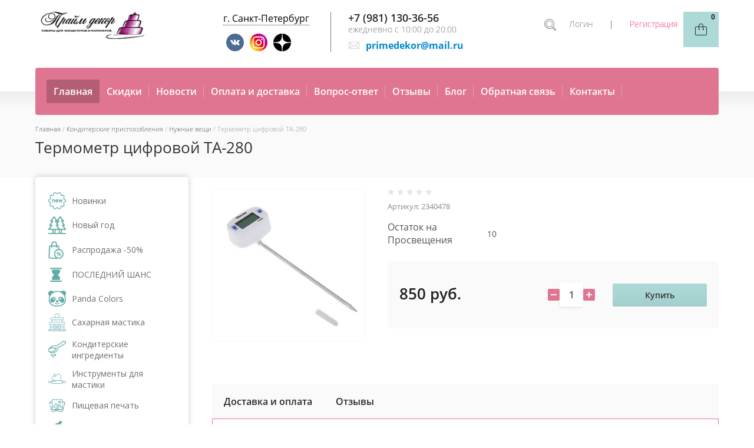

--- FILE ---
content_type: text/html; charset=utf-8
request_url: https://primedekor.ru/magazin/product/termometr-tsifrovoy-ta-280
body_size: 62780
content:

	<!doctype html>
<html lang="ru">
<head>
<meta charset="utf-8">
<meta name="robots" content="all">
<meta name="yandex-verification" content="786bde31725af097" />
<title>Термометр цифровой ТА-280</title>
<meta name="description" content="Термометр цифровой ТА-280">
<meta name="keywords" content="Термометр цифровой ТА-280">
<meta name="SKYPE_TOOLBAR" content="SKYPE_TOOLBAR_PARSER_COMPATIBLE">
<meta name="viewport" content="width=device-width, initial-scale=1.0, maximum-scale=1.0, user-scalable=no">
<meta name="format-detection" content="telephone=no">


<link rel="stylesheet" href="/t/v3986/images/css/waslidemenu.css">

<style>
@charset "utf-8";.art_h1{margin:0;padding:0 0 10px;font-style:italic;font-size:23px}.art_path{padding:7px 0}.art-tpl__title{margin:0 0 5px;font-size:22px}.art-tpl__title a{text-decoration:none}.art-tpl__title a:hover{text-decoration:underline}.tab_null{border:none;border-spacing:0;border-collapse:collapse;width:100%}.tab_null .td{border:none;padding:0;vertical-align:top;text-align:left}.tab_null .art-tpl__thumb{padding:6px 5px 6px 0;float:left}.tab_null .art-tpl__thumb .highslide:hover img,.tab_null .art-tpl__thumb img{border:none}.art-tpl__note{font-size:12px;line-height:1.5em;overflow:hidden}.art-tpl__inf{margin:0 0 25px;text-align:left;font-size:12px}.art-tpl__inf .date_art{padding-right:12px}.art-tpl__inf .read_more{padding-left:12px}.art-tpl__folders{width:230px}.art-tpl__folders__title{font-size:22px}.art-tpl__folders ul{padding-left:16px}.art_list .art-tpl__title{margin:0 0 11px;font-size:22px}.art_list .tab_null{border:none;border-spacing:0;border-collapse:collapse;width:100%}.art_list .tab_null .td{border:none;padding:0;vertical-align:top;text-align:left}.art_list .art-tpl{margin:0 auto 10px}.art_list .art-tpl__thumb{padding:0 5px 0 0;float:left}.art_list .art-tpl__folders{width:200px}.requi,span.red{color:red}.comment-body{margin:2px 0;padding:10px}.no_form{padding:15px 0}img.captcha{border:none}
.waSlideMenu-nav{position:relative}.waSlideMenu-wrapper{left:0;position:relative;top:0}.waSlideMenu-menu{width:100%;margin:0;padding:0;list-style:none;display:inherit;right:0}.waSlideMenu-inheritedmenu{position:absolute;right:100%;top:0}.waSlideMenu-loading{background:url([data-uri]);height:31px;width:31px;display:block}.selected>a{font-weight:700}.top-blocks-wrapper{opacity: 0; visibility: hidden;}
</style>

<link rel="preload" href="/g/libs/jquery/1.10.2/jquery.min.js" as="script" />
<script src="/g/libs/jquery/1.10.2/jquery.min.js"></script>
<script src="/g/libs/jqueryui/1.10.3/jquery-ui.min.js" defer></script>

<link rel="preload" href="/g/css/styles_articles_tpl.css" as="style" />

<script src="/g/templates/shop2/2.95.2/js/resizeController.js" charset="utf-8"></script>

<link rel="preload" href="/shared/highslide-4.1.13/highslide.min.css" as="style" />
<link rel="preload" href="/shared/highslide-4.1.13/highslide-full.packed.js" as="script" />
<link rel="preload" href="/shared/flowplayer/flowplayer-3.2.9.min.js" as="script" />
<link rel="preload" href="/shared/s3/css/calendar.css" as="style" />
<link rel="preload" href="/shared/s3/js/lang/ru.js" as="script" />
<link rel="preload" href="/shared/s3/js/cookie.js" as="script" />
<link rel="preload" href="/shared/s3/js/widgets.js?v=8" as="script" />
<link rel="preload" href="/shared/s3/js/calendar.packed.js" as="script" />
<link rel="preload" href="/g/basestyle/1.0.0/user/user.blue.css" as="style" />
<link rel="preload" href="/g/basestyle/1.0.0/user/user.js" as="script" />
<link rel="preload" href="/g/s3/goal/1.0.0/s3.goal.js" as="script" />
<meta name="cmsmagazine" content="86368d8963b4f0f96b434aafa426cd49" />
<meta name="yandex-verification" content="6d0051b7f5836bd5" />
<meta name="yandex-verification" content="6d0051b7f5836bd5" />
<meta name="yandex-verification" content="786bde31725af097" />

            <!-- 46b9544ffa2e5e73c3c971fe2ede35a5 -->
            <script src='/shared/s3/js/lang/ru.js'></script>
            <script src='/shared/s3/js/common.min.js'></script>
        <link rel='stylesheet' type='text/css' href='/shared/s3/css/calendar.css' /><link rel='stylesheet' type='text/css' href='/shared/highslide-4.1.13/highslide.min.css'/>
<script type='text/javascript' src='/shared/highslide-4.1.13/highslide-full.packed.js'></script>
<script type='text/javascript'>
hs.graphicsDir = '/shared/highslide-4.1.13/graphics/';
hs.outlineType = null;
hs.showCredits = false;
hs.lang={cssDirection:'ltr',loadingText:'Загрузка...',loadingTitle:'Кликните чтобы отменить',focusTitle:'Нажмите чтобы перенести вперёд',fullExpandTitle:'Увеличить',fullExpandText:'Полноэкранный',previousText:'Предыдущий',previousTitle:'Назад (стрелка влево)',nextText:'Далее',nextTitle:'Далее (стрелка вправо)',moveTitle:'Передвинуть',moveText:'Передвинуть',closeText:'Закрыть',closeTitle:'Закрыть (Esc)',resizeTitle:'Восстановить размер',playText:'Слайд-шоу',playTitle:'Слайд-шоу (пробел)',pauseText:'Пауза',pauseTitle:'Приостановить слайд-шоу (пробел)',number:'Изображение %1/%2',restoreTitle:'Нажмите чтобы посмотреть картинку, используйте мышь для перетаскивания. Используйте клавиши вперёд и назад'};</script>
<link rel="icon" href="/favicon.svg" type="image/svg+xml">

<!--s3_require-->
<link rel="stylesheet" href="/g/basestyle/1.0.1/user/user.css" type="text/css"/>
<link rel="stylesheet" href="/g/basestyle/1.0.1/user/user.gray.css" type="text/css"/>
<script type="text/javascript" src="/g/basestyle/1.0.1/user/user.js" async></script>
<!--/s3_require-->

<!--s3_goal-->
<script src="/g/s3/goal/1.0.0/s3.goal.js"></script>
<script>new s3.Goal({map:{"130809":{"goal_id":"130809","object_id":"5341209","event":"submit","system":"metrika","label":"buy_one_click","code":"anketa"}}, goals: [], ecommerce:[{"ecommerce":{"detail":{"products":[{"id":"1809895809","name":"Термометр цифровой ТА-280","price":850,"brand":null,"category":"Нужные вещи"}]}}}]});</script>
<!--/s3_goal-->


	<script>
		$(document).ready(function(){
			$('.top-blocks-wrapper').css('visibility', 'visible');
			$('.top-blocks-wrapper').css('opacity', '1');
		});
	</script>

<link rel="preload" href="/g/shop2v2/default/css/theme.less.css" as="style" />
<link rel="preload" href="/g/printme.js" as="script" />
<link rel="preload" href="/g/shop2v2/default/js/tpl.js" as="script" />
<link rel="preload" href="/g/shop2v2/default/js/baron.min.js" as="script" />
<link rel="preload" href="/g/shop2v2/default/js/shop2.2.min.js" as="script" />
			
		
		
		
			<link rel="stylesheet" type="text/css" href="/g/shop2v2/default/css/theme.less.css">		
			<script type="text/javascript" src="/g/printme.js"></script>
		<script type="text/javascript" src="/g/shop2v2/default/js/tpl.js"></script>
		<script type="text/javascript" src="/g/shop2v2/default/js/baron.min.js"></script>
		
			<script type="text/javascript" src="/g/shop2v2/default/js/shop2.2.min.js"></script>
		
	<script type="text/javascript">shop2.init({"productRefs": {"1535290809":{"ostatok_na_prosvesenia":{"10":["1809895809"]}}},"apiHash": {"getPromoProducts":"91ecec86f90a2fa6f753c3930c5d9edf","getSearchMatches":"f0ff6bec1b9e9fc1804e8b17041cfd1d","getFolderCustomFields":"87e34ae4a7b4267dcd6b7c43cf10c2a4","getProductListItem":"947e09ba268f4fbe81e6262820d9219a","cartAddItem":"6fd82d600375d1e17988fd69ff0c6f56","cartRemoveItem":"9b0dedd7691bb6be79e4e048659b2e2a","cartUpdate":"724298672b1169d495e40479c73644db","cartRemoveCoupon":"5f95eab13b5c7ccce843a847e2ff0e1a","cartAddCoupon":"8a288ae4c89773f33435f1eda97d0bc0","deliveryCalc":"2ca41b952834b36d8af0faef86ddc34a","printOrder":"c4465c1f917f0d65ee864d314a519e13","cancelOrder":"c565ae91c5506dc1a7fcc1347b8d4c71","cancelOrderNotify":"1e055da0f0949749b02f686b70eaefec","repeatOrder":"49bab4ecce164a7a00ea4e68afbd3b06","paymentMethods":"0332f0683bdc014a5e291e33020051c4","compare":"5f69a851eeb25371085389a10c3669f3"},"hash": null,"verId": 808794,"mode": "product","step": "","uri": "/magazin","IMAGES_DIR": "/d/","my": {"list_picture_enlarge":true,"accessory":"\u0410\u043a\u0441\u0441\u0435\u0441\u0441\u0443\u0430\u0440\u044b","kit":"\u041d\u0430\u0431\u043e\u0440","recommend":"\u0420\u0435\u043a\u043e\u043c\u0435\u043d\u0434\u0443\u0435\u043c\u044b\u0435","similar":"\u041f\u043e\u0445\u043e\u0436\u0438\u0435","modification":"\u041c\u043e\u0434\u0438\u0444\u0438\u043a\u0430\u0446\u0438\u0438","buy_one_click":true,"search_articl_text_hide":true,"shop_option_in_list_show":true,"show_sections":true,"new_alias":"NEW","hide_params":true},"shop2_cart_order_payments": 1,"cf_margin_price_enabled": 0,"maps_yandex_key":"","maps_google_key":""});</script>
<style type="text/css">.product-item-thumb {width: 145px;}.product-item-thumb .product-image, .product-item-simple .product-image {height: 200px;width: 145px;}.product-item-thumb .product-amount .amount-title {width: 49px;}.product-item-thumb .product-price {width: 95px;}.shop2-product .product-side-l {width: 258px;}.shop2-product .product-image {height: 258px;width: 258px;}.shop2-product .product-thumbnails li {width: 76px;height: 76px;}</style>

 			<link rel="preload" href="/t/v3986/images/theme24/theme.min.css" as="style" />
		<link rel="stylesheet" href="/t/v3986/images/theme24/theme.min.css">
	  




    
        <script>
            $(function(){
                $.s3Shop2Popup();
            });
        </script>
    
<!--[if lt IE 10]>
<script src="/g/libs/ie9-svg-gradient/0.0.1/ie9-svg-gradient.min.js"></script>
<script src="/g/libs/jquery-placeholder/2.0.7/jquery.placeholder.min.js"></script>
<script src="/g/libs/jquery-textshadow/0.0.1/jquery.textshadow.min.js"></script>
<script src="/g/s3/misc/ie/0.0.1/ie.js"></script>
<![endif]-->
<!--[if lt IE 9]>
<script src="/g/libs/html5shiv/html5.js"></script>
<![endif]-->



<script>
$(document).ready(function(){
	$(".altcont").click(function(){
		$(".city-list").addClass("city-list-active");
		console.log(1);
		
		$(".city-list-shadow").addClass("city-list-shadow-active");
	});
	
	$(".city-list-shadow").click(function(){
		$(this).removeClass("city-list-shadow-active");
		$(".city-list").removeClass("city-list-active");
	});
	
	$(".close-city-list").click(function(){
		$(".city-list-shadow").click();
	});
});

$(document).ready(function(){ 
    var site_height = $('.site-wrapper').height();
    $(window).scroll(function () {
        
        if ($(this).scrollTop() > 400) {
            $('.scroll_btn').addClass('active');
        } else {
            $('.scroll_btn').removeClass('active');
        }
    });

    $('.scroll_btn').click(function (e) {
        $('body,html').animate({
            scrollTop: 0
        }, 1000);
        e.preventDefault();
    });
});
</script>


 

 <script>
 setTimeout(function(){
  (function(i,s,o,g,r,a,m){i['GoogleAnalyticsObject']=r;i[r]=i[r]||function(){
  (i[r].q=i[r].q||[]).push(arguments)},i[r].l=1*new Date();a=s.createElement(o),
  m=s.getElementsByTagName(o)[0];a.async=1;a.src=g;m.parentNode.insertBefore(a,m)
  })(window,document,'script','//www.google-analytics.com/analytics.js','ga');
  ga('create', 'UA-132418131-1', 'auto');
  ga('require', 'displayfeatures');
  ga('send', 'pageview');
 }, 7000);
 </script>


<link rel="stylesheet" href="/t/v3986/images/css/header_addons.scss.css">
<script src="/t/v3986/images/js/header_addons.js"></script>
</head>
<body>
	<div class="city-list"><div class="close-city-list"></div> <p class="zirno">Магазин в Санкт-Петербурге:</p>

<li>м. Гражданский проспект, пр. Просвещения, 85<br/>
<span class="s3-phone"><a href="tel:+7 (981) 130-36-56">+7 (981) 130-36-56</a></span></li></div>
	<div class="city-list-shadow"></div>
	<div class="site-wrapper">
		<div class="overlay-bg"></div>
		<div class="top-categor-onlinefix-wrapper">
			<div class="top-categor-close"></div>	
			<div class="top-categor-online-scroller">
				<div class="top-categor_mobile_wrapper">
					<ul class="top-categor-mobile">
						<li class="top-categor-onlinefix-title">Каталог товаров</li>
						 				             				             				             				             				        				             				                  				                  				                       <li class=""><a href="/magazin/folder/novinki">Новинки</a>
				                  				             				             				             				             				        				             				                  				                       				                            </li>
				                            				                       				                  				                  				                       <li class="sublevel"><a class="sublevel2" href="/magazin/folder/novyy-god">Новый год</a>
				                  				             				             				             				             				        				             				                  				                       				                            <ul>
				                                <li class="parrent_name"><a href="/magazin/folder/novyy-god">Новый год</a></li>
				                        					                  				                  				                       <li class=""><a href="/magazin/folder/formy-silikon-i-plastik">Формы силикон и пластик</a>
				                  				             				             				             				             				        				             				                  				                       				                            </li>
				                            				                       				                  				                  				                       <li class=""><a href="/magazin/folder/vyrubki-dlya-mastiki-i-pechenya">Вырубки для мастики и печенья</a>
				                  				             				             				             				             				        				             				                  				                       				                            </li>
				                            				                       				                  				                  				                       <li class=""><a href="/magazin/folder/novogodnyaya-upakovka">Новогодняя упаковка</a>
				                  				             				             				             				             				        				             				                  				                       				                            </li>
				                            				                       				                  				                  				                       <li class=""><a href="/magazin/folder/posypki-figurki">Посыпки, фигурки</a>
				                  				             				             				             				             				        				             				                  				                       				                            </li>
				                            				                       				                  				                  				                       <li class=""><a href="/magazin/folder/shtampy-trafarety">Штампы, трафареты</a>
				                  				             				             				             				             				        				             				                  				                       				                            </li>
				                            				                       				                  				                  				                       <li class=""><a href="/magazin/folder/shpazhki-podstavki">Топперы. шпажки, подставки</a>
				                  				             				             				             				             				        				             				                  				                       				                            </li>
				                            				                       				                  				                  				                       <li class=""><a href="/magazin/folder/bumazhnyye-kapsuly">Бумажные капсулы</a>
				                  				             				             				             				             				        				             				                  				                       				                            </li>
				                            				                       				                  				                  				                       <li class=""><a href="/magazin/folder/vafelnyye-kartinki">Вафельные картинки</a>
				                  				             				             				             				             				        				             				                  				                       				                            </li>
				                            				                       				                  				                  				                       <li class=""><a href="/magazin/folder/procheye-1">Прочее</a>
				                  				             				             				             				             				        				             				                  				                       				                            </li>
				                            				                                 </ul></li>
				                            				                       				                  				                  				                       <li class=""><a href="/magazin/folder/rasprodazha-50">Распродажа -50%</a>
				                  				             				             				             				             				        				             				                  				                       				                            </li>
				                            				                       				                  				                  				                       <li class=""><a href="/magazin/folder/poslednij-shans">ПОСЛЕДНИЙ ШАНС</a>
				                  				             				             				             				             				        				             				                  				                       				                            </li>
				                            				                       				                  				                  				                       <li class="sublevel"><a class="sublevel2" href="/magazin/folder/tm-panda">Panda Colors</a>
				                  				             				             				             				             				        				             				                  				                       				                            <ul>
				                                <li class="parrent_name"><a href="/magazin/folder/tm-panda">Panda Colors</a></li>
				                        					                  				                  				                       <li class=""><a href="/magazin/folder/aromatizatory-panda-aroma">Ароматизаторы</a>
				                  				             				             				             				             				        				             				                  				                       				                            </li>
				                            				                       				                  				                  				                       <li class=""><a href="/magazin/folder/ingridiyenty">Ингредиенты</a>
				                  				             				             				             				             				        				             				                  				                       				                            </li>
				                            				                       				                  				                  				                       <li class="sublevel"><a class="sublevel2" href="/magazin/folder/krasiteli-panda-colors">Красители</a>
				                  				             				             				             				             				        				             				                  				                       				                            <ul>
				                                <li class="parrent_name"><a href="/magazin/folder/krasiteli-panda-colors">Красители</a></li>
				                        					                  				                  				                       <li class=""><a href="/magazin/folder/gelevyye-krasiteli-panda">Гелевые красители</a>
				                  				             				             				             				             				        				             				                  				                       				                            </li>
				                            				                       				                  				                  				                       <li class=""><a href="/magazin/folder/zhirorastvorimyye-krasiteli-panda">Жирорастворимые красители</a>
				                  				             				             				             				             				        				             				                  				                       				                            </li>
				                            				                       				                  				                  				                       <li class=""><a href="/magazin/folder/vodorastvorimyye-krasiteli-panda">Водорастворимые красители</a>
				                  				             				             				             				             				        				             				                  				                       				                            </li>
				                            				                       				                  				                  				                       <li class=""><a href="/magazin/folder/kanduriny-panda">Сверкающие красители</a>
				                  				             				             				             				             				        				             				                  				                       				                            </li>
				                            				                       				                  				                  				                       <li class=""><a href="/magazin/folder/pylca">Пыльца</a>
				                  				             				             				             				             				        				             				                  				                       				                            </li>
				                            				                                 </ul></li>
				                            				                       				                  				                  				                       <li class=""><a href="/magazin/folder/shokolad-panda-kallebaut">Шоколад</a>
				                  				             				             				             				             				        				             				                  				                       				                            </li>
				                            				                       				                  				                  				                       <li class=""><a href="/magazin/folder/saharnyj-dekor">Сахарный декор</a>
				                  				             				             				             				             				        				             				                  				                       				                            </li>
				                            				                       				                  				                  				                       <li class=""><a href="/magazin/folder/sublimaty-i-suhocvety">Сублиматы и сухоцветы</a>
				                  				             				             				             				             				        				             				                  				                       				                            </li>
				                            				                       				                  				                  				                       <li class=""><a href="/magazin/folder/slajsy-fruktovye-i-yagodnye">Слайсы фруктовые и ягодные</a>
				                  				             				             				             				             				        				             				                  				                       				                            </li>
				                            				                                 </ul></li>
				                            				                       				                  				                  				                       <li class="sublevel"><a class="sublevel2" href="/magazin/folder/saharnaya-mastika">Сахарная мастика</a>
				                  				             				             				             				             				        				             				                  				                       				                            <ul>
				                                <li class="parrent_name"><a href="/magazin/folder/saharnaya-mastika">Сахарная мастика</a></li>
				                        					                  				                  				                       <li class="sublevel"><a class="sublevel2" href="/magazin/folder/mastika-po-proizvoditelyu">По производителю</a>
				                  				             				             				             				             				        				             				                  				                       				                            <ul>
				                                <li class="parrent_name"><a href="/magazin/folder/mastika-po-proizvoditelyu">По производителю</a></li>
				                        					                  				                  				                       <li class=""><a href="/magazin/folder/mastika-vanilnaya-600gr-rossiya">Россия</a>
				                  				             				             				             				             				        				             				                  				                       				                            </li>
				                            				                       				                  				                  				                       <li class=""><a href="/magazin/folder/mastika-100gr">Мастика 100гр</a>
				                  				             				             				             				             				        				             				                  				                       				                            </li>
				                            				                       				                  				                  				                       <li class=""><a href="/magazin/folder/mastika-6kg">Италия</a>
				                  				             				             				             				             				        				             				                  				                       				                            </li>
				                            				                                 </ul></li>
				                            				                       				                  				                  				                       <li class="sublevel"><a class="sublevel2" href="/magazin/folder/mastika-po-tsvetam">По цветам</a>
				                  				             				             				             				             				        				             				                  				                       				                            <ul>
				                                <li class="parrent_name"><a href="/magazin/folder/mastika-po-tsvetam">По цветам</a></li>
				                        					                  				                  				                       <li class=""><a href="/magazin/folder/mastika-belaya">Белая</a>
				                  				             				             				             				             				        				             				                  				                       				                            </li>
				                            				                       				                  				                  				                       <li class=""><a href="/magazin/folder/mastika-krasnaya">Красная</a>
				                  				             				             				             				             				        				             				                  				                       				                            </li>
				                            				                       				                  				                  				                       <li class=""><a href="/magazin/folder/mastika-rozovaya">Розовая</a>
				                  				             				             				             				             				        				             				                  				                       				                            </li>
				                            				                       				                  				                  				                       <li class=""><a href="/magazin/folder/mastika-oranzhevaya">Оранжевая</a>
				                  				             				             				             				             				        				             				                  				                       				                            </li>
				                            				                       				                  				                  				                       <li class=""><a href="/magazin/folder/mastika-zheltaya">Желтая</a>
				                  				             				             				             				             				        				             				                  				                       				                            </li>
				                            				                       				                  				                  				                       <li class=""><a href="/magazin/folder/mastika-zelenaya">Зеленая</a>
				                  				             				             				             				             				        				             				                  				                       				                            </li>
				                            				                       				                  				                  				                       <li class=""><a href="/magazin/folder/mastika-fuksiya">Фуксия</a>
				                  				             				             				             				             				        				             				                  				                       				                            </li>
				                            				                       				                  				                  				                       <li class=""><a href="/magazin/folder/mastika-golubaya">Голубая</a>
				                  				             				             				             				             				        				             				                  				                       				                            </li>
				                            				                       				                  				                  				                       <li class=""><a href="/magazin/folder/mastika-sirenevaya">Сиреневая</a>
				                  				             				             				             				             				        				             				                  				                       				                            </li>
				                            				                       				                  				                  				                       <li class=""><a href="/magazin/folder/mastika-chernaya">Черная</a>
				                  				             				             				             				             				        				             				                  				                       				                            </li>
				                            				                                 </ul></li>
				                            				                       				                  				                  				                       <li class="sublevel"><a class="sublevel2" href="/magazin/folder/mastika-po-naznacheniyu">По назначению</a>
				                  				             				             				             				             				        				             				                  				                       				                            <ul>
				                                <li class="parrent_name"><a href="/magazin/folder/mastika-po-naznacheniyu">По назначению</a></li>
				                        					                  				                  				                       <li class=""><a href="/magazin/folder/mastika-dlya-lepki">Для лепки</a>
				                  				             				             				             				             				        				             				                  				                       				                            </li>
				                            				                       				                  				                  				                       <li class=""><a href="/magazin/folder/mastika-dlya-obtyazhki">Для обтяжки</a>
				                  				             				             				             				             				        				             				                  				                       				                            </li>
				                            				                       				                  				                  				                       <li class=""><a href="/magazin/folder/mastika-tsvetochnaya">Мастика цветочная</a>
				                  				             				             				             				             				        				             				                  				                       				                            </li>
				                            				                                 </ul></li>
				                            				                                 </ul></li>
				                            				                       				                  				                  				                       <li class="sublevel"><a class="sublevel2" href="/magazin/folder/konditerskie-ingredienty">Кондитерские ингредиенты</a>
				                  				             				             				             				             				        				             				                  				                       				                            <ul>
				                                <li class="parrent_name"><a href="/magazin/folder/konditerskie-ingredienty">Кондитерские ингредиенты</a></li>
				                        					                  				                  				                       <li class="sublevel"><a class="sublevel2" href="/magazin/folder/shokolad">Шоколад</a>
				                  				             				             				             				             				        				             				                  				                       				                            <ul>
				                                <li class="parrent_name"><a href="/magazin/folder/shokolad">Шоколад</a></li>
				                        					                  				                  				                       <li class=""><a href="/magazin/folder/belyy-shokolad">Белый шоколад</a>
				                  				             				             				             				             				        				             				                  				                       				                            </li>
				                            				                       				                  				                  				                       <li class=""><a href="/magazin/folder/temnyy-shokolad">Темный шоколад</a>
				                  				             				             				             				             				        				             				                  				                       				                            </li>
				                            				                       				                  				                  				                       <li class=""><a href="/magazin/folder/molochnyj-shokolad">Молочный шоколад</a>
				                  				             				             				             				             				        				             				                  				                       				                            </li>
				                            				                       				                  				                  				                       <li class=""><a href="/magazin/folder/shokolad-panda-callebaut">Шоколад PANDA Callebaut</a>
				                  				             				             				             				             				        				             				                  				                       				                            </li>
				                            				                                 </ul></li>
				                            				                       				                  				                  				                       <li class="sublevel"><a class="sublevel2" href="/magazin/folder/konditerskaya-glazur">Кондитерская глазурь</a>
				                  				             				             				             				             				        				             				                  				                       				                            <ul>
				                                <li class="parrent_name"><a href="/magazin/folder/konditerskaya-glazur">Кондитерская глазурь</a></li>
				                        					                  				                  				                       <li class=""><a href="/magazin/folder/shokoladnaya-glazur">Шоколадная глазурь</a>
				                  				             				             				             				             				        				             				                  				                       				                            </li>
				                            				                                 </ul></li>
				                            				                       				                  				                  				                       <li class="sublevel"><a class="sublevel2" href="/magazin/folder/pischevye-aromatizatory">Пищевые ароматизаторы</a>
				                  				             				             				             				             				        				             				                  				                       				                            </li>
				                            				                       				                  				                  				                       <li class=""><a href="/magazin/folder/kremy-na-rastitelnykh-maslakh">Сливки, кремы на растительных маслах</a>
				                  				             				             				             				             				        				             				                  				                       				                            </li>
				                            				                       				                  				                  				                       <li class="sublevel"><a class="sublevel2" href="/magazin/folder/ingredienty">Прочее</a>
				                  				             				             				             				             				        				             				                  				                       				                            <ul>
				                                <li class="parrent_name"><a href="/magazin/folder/ingredienty">Прочее</a></li>
				                        					                  				                  				                       <li class=""><a href="/magazin/folder/geli">Гели</a>
				                  				             				             				             				             				        				             				                  				                       				                            </li>
				                            				                       				                  				                  				                       <li class=""><a href="/magazin/folder/shokoladnyy-sprey">Шоколадный спрей</a>
				                  				             				             				             				             				        				             				                  				                       				                            </li>
				                            				                       				                  				                  				                       <li class=""><a href="/magazin/folder/smesi-dlya-vypechki">Смеси для выпечки</a>
				                  				             				             				             				             				        				             				                  				                       				                            </li>
				                            				                       				                  				                  				                       <li class=""><a href="/magazin/folder/smesi-dlya-aysinga">Айсинг</a>
				                  				             				             				             				             				        				             				                  				                       				                            </li>
				                            				                       				                  				                  				                       <li class=""><a href="/magazin/folder/zagustitel-dlya-mastiki">Загуститель для мастики</a>
				                  				             				             				             				             				        				             				                  				                       				                            </li>
				                            				                       				                  				                  				                       <li class=""><a href="/magazin/folder/sirop-glyukoznyy">Сироп глюкозный</a>
				                  				             				             				             				             				        				             				                  				                       				                            </li>
				                            				                       				                  				                  				                       <li class=""><a href="/magazin/folder/mindalnaya-muka">Миндальная мука</a>
				                  				             				             				             				             				        				             				                  				                       				                            </li>
				                            				                       				                  				                  				                       <li class=""><a href="/magazin/folder/sakharnaya-pudra">Сахарная пудра</a>
				                  				             				             				             				             				        				             				                  				                       				                            </li>
				                            				                       				                  				                  				                       <li class=""><a href="/magazin/folder/tvorozhnyy-syr">Творожный сыр</a>
				                  				             				             				             				             				        				             				                  				                       				                            </li>
				                            				                       				                  				                  				                       <li class=""><a href="/magazin/folder/sublimirovannyye-yagody-i-frukty">Сублимированные ягоды и фрукты, цветы</a>
				                  				             				             				             				             				        				             				                  				                       				                            </li>
				                            				                       				                  				                  				                       <li class=""><a href="/magazin/folder/pyure-iz-fruktov-i-yagod">Пюре из фруктов и ягод</a>
				                  				             				             				             				             				        				             				                  				                       				                            </li>
				                            				                       				                  				                  				                       <li class=""><a href="/magazin/folder/vafelnye-rozhki">Вафельные рожки, крошка</a>
				                  				             				             				             				             				        				             				                  				                       				                            </li>
				                            				                                 </ul></li>
				                            				                                 </ul></li>
				                            				                       				                  				                  				                       <li class="sublevel"><a class="sublevel2" href="/magazin/folder/instrumenty-dlya-mastiki">Инструменты для мастики</a>
				                  				             				             				             				             				        				             				                  				                       				                            <ul>
				                                <li class="parrent_name"><a href="/magazin/folder/instrumenty-dlya-mastiki">Инструменты для мастики</a></li>
				                        					                  				                  				                       <li class="sublevel"><a class="sublevel2" href="/magazin/folder/kovriki">Коврики</a>
				                  				             				             				             				             				        				             				                  				                       				                            <ul>
				                                <li class="parrent_name"><a href="/magazin/folder/kovriki">Коврики</a></li>
				                        					                  				                  				                       <li class=""><a href="/magazin/folder/skidki-na-kovriki">Товары со скидкой</a>
				                  				             				             				             				             				        				             				                  				                       				                            </li>
				                            				                                 </ul></li>
				                            				                       				                  				                  				                       <li class="sublevel"><a class="sublevel2" href="/magazin/folder/skalki">Скалки</a>
				                  				             				             				             				             				        				             				                  				                       				                            <ul>
				                                <li class="parrent_name"><a href="/magazin/folder/skalki">Скалки</a></li>
				                        					                  				                  				                       <li class=""><a href="/magazin/folder/skidki-na-skalki">Товары со скидкой</a>
				                  				             				             				             				             				        				             				                  				                       				                            </li>
				                            				                                 </ul></li>
				                            				                       				                  				                  				                       <li class=""><a href="/magazin/folder/shtampy">Штампы</a>
				                  				             				             				             				             				        				             				                  				                       				                            </li>
				                            				                       				                  				                  				                       <li class=""><a href="/magazin/folder/nozhi-rezaki-dlya-mastiki">Ножи, резаки</a>
				                  				             				             				             				             				        				             				                  				                       				                            </li>
				                            				                       				                  				                  				                       <li class=""><a href="/magazin/folder/utyuzhki-dlya-mastiki">Утюжки</a>
				                  				             				             				             				             				        				             				                  				                       				                            </li>
				                            				                       				                  				                  				                       <li class="sublevel"><a class="sublevel2" href="/magazin/folder/nabor-instrumentov-dlya-mastiki">Наборы инструментов для мастики</a>
				                  				             				             				             				             				        				             				                  				                       				                            <ul>
				                                <li class="parrent_name"><a href="/magazin/folder/nabor-instrumentov-dlya-mastiki">Наборы инструментов для мастики</a></li>
				                        					                  				                  				                       <li class=""><a href="/magazin/folder/steki">Стеки</a>
				                  				             				             				             				             				        				             				                  				                       				                            </li>
				                            				                                 </ul></li>
				                            				                       				                  				                  				                       <li class=""><a href="/magazin/folder/instrumenty">Прочее</a>
				                  				             				             				             				             				        				             				                  				                       				                            </li>
				                            				                       				                  				                  				                       <li class=""><a href="/magazin/folder/instrumenty-dlya-mastiki-so-skidkoy">Товары со скидкой</a>
				                  				             				             				             				             				        				             				                  				                       				                            </li>
				                            				                       				                  				                  				                       <li class=""><a href="/magazin/folder/trafarety-shtampy-toppery-so-skidkoy">Трафареты, канапе, штампы со скидкой 50%</a>
				                  				             				             				             				             				        				             				                  				                       				                            </li>
				                            				                                 </ul></li>
				                            				                       				                  				                  				                       <li class=""><a href="/magazin/folder/pishchevaya-pechat">Пищевая печать</a>
				                  				             				             				             				             				        				             				                  				                       				                            </li>
				                            				                       				                  				                  				                       <li class="sublevel"><a class="sublevel2" href="/magazin/folder/krasiteli">Пищевые красители</a>
				                  				             				             				             				             				        				             				                  				                       				                            <ul>
				                                <li class="parrent_name"><a href="/magazin/folder/krasiteli">Пищевые красители</a></li>
				                        					                  				                  				                       <li class="sublevel"><a class="sublevel2" href="/magazin/folder/krasiteli-po-sostavu">По составу</a>
				                  				             				             				             				             				        				             				                  				                       				                            <ul>
				                                <li class="parrent_name"><a href="/magazin/folder/krasiteli-po-sostavu">По составу</a></li>
				                        					                  				                  				                       <li class=""><a href="/magazin/folder/gelevyye-krasiteli">Гелевые</a>
				                  				             				             				             				             				        				             				                  				                       				                            </li>
				                            				                       				                  				                  				                       <li class=""><a href="/magazin/folder/vodorastvorimyye-krasiteli">Водорастворимые</a>
				                  				             				             				             				             				        				             				                  				                       				                            </li>
				                            				                       				                  				                  				                       <li class=""><a href="/magazin/folder/zhirorastvorimyye-krasiteli">Жирорастворимые</a>
				                  				             				             				             				             				        				             				                  				                       				                            </li>
				                            				                       				                  				                  				                       <li class=""><a href="/magazin/folder/suhie-krasiteli">Сухие</a>
				                  				             				             				             				             				        				             				                  				                       				                            </li>
				                            				                       				                  				                  				                       <li class=""><a href="/magazin/folder/naturalnye-pischevye-krasiteli">Натуральные</a>
				                  				             				             				             				             				        				             				                  				                       				                            </li>
				                            				                       				                  				                  				                       <li class=""><a href="/magazin/folder/sverkajuschii-krasitel">Сверкающие красители</a>
				                  				             				             				             				             				        				             				                  				                       				                            </li>
				                            				                       				                  				                  				                       <li class=""><a href="/magazin/folder/kraska-sprey">Спреи</a>
				                  				             				             				             				             				        				             				                  				                       				                            </li>
				                            				                       				                  				                  				                       <li class=""><a href="/magazin/folder/pishchevyye-blestki">Пищевые блестки</a>
				                  				             				             				             				             				        				             				                  				                       				                            </li>
				                            				                       				                  				                  				                       <li class=""><a href="/magazin/folder/flomastery-karandashi">Фломастеры, карандаши</a>
				                  				             				             				             				             				        				             				                  				                       				                            </li>
				                            				                                 </ul></li>
				                            				                       				                  				                  				                       <li class="sublevel"><a class="sublevel2" href="/magazin/folder/krasiteli-po-primeneniyu">По применению</a>
				                  				             				             				             				             				        				             				                  				                       				                            <ul>
				                                <li class="parrent_name"><a href="/magazin/folder/krasiteli-po-primeneniyu">По применению</a></li>
				                        					                  				                  				                       <li class=""><a href="/magazin/folder/krasiteli-dlya-shokolada-krema">Для шоколада, крема</a>
				                  				             				             				             				             				        				             				                  				                       				                            </li>
				                            				                       				                  				                  				                       <li class=""><a href="/magazin/folder/krasiteli-dlya-yaits">Для яиц</a>
				                  				             				             				             				             				        				             				                  				                       				                            </li>
				                            				                                 </ul></li>
				                            				                       				                  				                  				                       <li class="sublevel"><a class="sublevel2" href="/magazin/folder/krasiteli-po-proizvoditelyu">По производителю</a>
				                  				             				             				             				             				        				             				                  				                       				                            <ul>
				                                <li class="parrent_name"><a href="/magazin/folder/krasiteli-po-proizvoditelyu">По производителю</a></li>
				                        					                  				                  				                       <li class=""><a href="/magazin/folder/panda-indiya">Индия (PANDA)</a>
				                  				             				             				             				             				        				             				                  				                       				                            </li>
				                            				                       				                  				                  				                       <li class=""><a href="/magazin/folder/gelevye-krasiteli-100gr-rossiya">Россия</a>
				                  				             				             				             				             				        				             				                  				                       				                            </li>
				                            				                                 </ul></li>
				                            				                       				                  				                  				                       <li class="sublevel"><a class="sublevel2" href="/magazin/folder/krasiteli-po-tsvetam">По цветам</a>
				                  				             				             				             				             				        				             				                  				                       				                            <ul>
				                                <li class="parrent_name"><a href="/magazin/folder/krasiteli-po-tsvetam">По цветам</a></li>
				                        					                  				                  				                       <li class=""><a href="/magazin/folder/krasnyy-pishchevoy-krasitel">Красные</a>
				                  				             				             				             				             				        				             				                  				                       				                            </li>
				                            				                       				                  				                  				                       <li class=""><a href="/magazin/folder/chernyy-pishchevoy-krasitel">Черные</a>
				                  				             				             				             				             				        				             				                  				                       				                            </li>
				                            				                       				                  				                  				                       <li class=""><a href="/magazin/folder/zelenyy-pishchevoy-krasitel">Зеленые</a>
				                  				             				             				             				             				        				             				                  				                       				                            </li>
				                            				                       				                  				                  				                       <li class=""><a href="/magazin/folder/siniy-pishchevoy-krasitel">Синие</a>
				                  				             				             				             				             				        				             				                  				                       				                            </li>
				                            				                       				                  				                  				                       <li class=""><a href="/magazin/folder/belyy-pishchevoy-krasitel">Белые</a>
				                  				             				             				             				             				        				             				                  				                       				                            </li>
				                            				                       				                  				                  				                       <li class=""><a href="/magazin/folder/fioletovyy-pishchevoy-krasitel">Фиолетовые</a>
				                  				             				             				             				             				        				             				                  				                       				                            </li>
				                            				                       				                  				                  				                       <li class=""><a href="/magazin/folder/goluboy-pishchevoy-krasitel">Голубые</a>
				                  				             				             				             				             				        				             				                  				                       				                            </li>
				                            				                       				                  				                  				                       <li class=""><a href="/magazin/folder/rozovyy-pishchevoy-krasitel">Розовые</a>
				                  				             				             				             				             				        				             				                  				                       				                            </li>
				                            				                       				                  				                  				                       <li class=""><a href="/magazin/folder/bordovyy-pishchevoy-krasitel">Бордовые</a>
				                  				             				             				             				             				        				             				                  				                       				                            </li>
				                            				                       				                  				                  				                       <li class=""><a href="/magazin/folder/oranzhevyy-pishchevoy-krasitel">Оранжевые</a>
				                  				             				             				             				             				        				             				                  				                       				                            </li>
				                            				                       				                  				                  				                       <li class=""><a href="/magazin/folder/zheltyy-pishchevoy-krasitel">Желтые</a>
				                  				             				             				             				             				        				             				                  				                       				                            </li>
				                            				                       				                  				                  				                       <li class=""><a href="/magazin/folder/zolotoy-pishchevoy-krasitel">Золотые</a>
				                  				             				             				             				             				        				             				                  				                       				                            </li>
				                            				                       				                  				                  				                       <li class=""><a href="/magazin/folder/serebryanyy-pishchevoy-krasitel">Серебряные</a>
				                  				             				             				             				             				        				             				                  				                       				                            </li>
				                            				                       				                  				                  				                       <li class=""><a href="/magazin/folder/korichnevyy-pishchevoy-krasitel">Коричневые</a>
				                  				             				             				             				             				        				             				                  				                       				                            </li>
				                            				                       				                  				                  				                       <li class=""><a href="/magazin/folder/biryuzovyy-pishchevoy-krasitel">Бирюзовые</a>
				                  				             				             				             				             				        				             				                  				                       				                            </li>
				                            				                       				                  				                  				                       <li class=""><a href="/magazin/folder/sirenevyy-pishchevoy-krasitel">Сиреневые</a>
				                  				             				             				             				             				        				             				                  				                       				                            </li>
				                            				                                 </ul></li>
				                            				                       				                  				                  				                       <li class="sublevel"><a class="sublevel2" href="/magazin/folder/aksessuary">Аксессуары</a>
				                  				             				             				             				             				        				             				                  				                       				                            <ul>
				                                <li class="parrent_name"><a href="/magazin/folder/aksessuary">Аксессуары</a></li>
				                        					                  				                  				                       <li class=""><a href="/magazin/folder/kisti">Кисти</a>
				                  				             				             				             				             				        				             				                  				                       				                            </li>
				                            				                       				                  				                  				                       <li class=""><a href="/magazin/folder/aerografy">Аэрографы</a>
				                  				             				             				             				             				        				             				                  				                       				                            </li>
				                            				                                 </ul></li>
				                            				                                 </ul></li>
				                            				                       				                  				                  				                       <li class="sublevel"><a class="sublevel2" href="/magazin/folder/formy-dlya-vypechki">Формы для выпечки и десертов</a>
				                  				             				             				             				             				        				             				                  				                       				                            <ul>
				                                <li class="parrent_name"><a href="/magazin/folder/formy-dlya-vypechki">Формы для выпечки и десертов</a></li>
				                        					                  				                  				                       <li class="sublevel"><a class="sublevel2" href="/magazin/folder/formy-po-materialu">По материалу</a>
				                  				             				             				             				             				        				             				                  				                       				                            <ul>
				                                <li class="parrent_name"><a href="/magazin/folder/formy-po-materialu">По материалу</a></li>
				                        					                  				                  				                       <li class="sublevel"><a class="sublevel2" href="/magazin/folder/silikonovyye-formy-dlya-vypechki">Силиконовые формы</a>
				                  				             				             				             				             				        				             				                  				                       				                            <ul>
				                                <li class="parrent_name"><a href="/magazin/folder/silikonovyye-formy-dlya-vypechki">Силиконовые формы</a></li>
				                        					                  				                  				                       <li class=""><a href="/magazin/folder/silikonovye-formy-dlya-torta">Для торта</a>
				                  				             				             				             				             				        				             				                  				                       				                            </li>
				                            				                       				                  				                  				                       <li class=""><a href="/magazin/folder/silikonovyye-formy-dlya-pirogov">Для пирогов</a>
				                  				             				             				             				             				        				             				                  				                       				                            </li>
				                            				                       				                  				                  				                       <li class=""><a href="/magazin/folder/silikonovye-formy-dlya-keksov">Для кексов</a>
				                  				             				             				             				             				        				             				                  				                       				                            </li>
				                            				                       				                  				                  				                       <li class=""><a href="/magazin/folder/silikonovye-formy-dlya-konfet">Для конфет</a>
				                  				             				             				             				             				        				             				                  				                       				                            </li>
				                            				                       				                  				                  				                       <li class=""><a href="/magazin/folder/dlya-mussovykh-tortov">Для муссовых тортов</a>
				                  				             				             				             				             				        				             				                  				                       				                            </li>
				                            				                       				                  				                  				                       <li class=""><a href="/magazin/folder/formy-dlya-vypechki-silikon-so-skidkoy">Товары со скидкой</a>
				                  				             				             				             				             				        				             				                  				                       				                            </li>
				                            				                                 </ul></li>
				                            				                       				                  				                  				                       <li class="sublevel"><a class="sublevel2" href="/magazin/folder/metallicheskie-formy">Металлические формы</a>
				                  				             				             				             				             				        				             				                  				                       				                            <ul>
				                                <li class="parrent_name"><a href="/magazin/folder/metallicheskie-formy">Металлические формы</a></li>
				                        					                  				                  				                       <li class=""><a href="/magazin/folder/metallicheskie-formy-dlya-torta">Для торта</a>
				                  				             				             				             				             				        				             				                  				                       				                            </li>
				                            				                       				                  				                  				                       <li class=""><a href="/magazin/folder/metallicheskie-formy-dlya-keksov">Для кексов</a>
				                  				             				             				             				             				        				             				                  				                       				                            </li>
				                            				                       				                  				                  				                       <li class=""><a href="/magazin/folder/alyuminiyevyye-protivni">Алюминиевые противни</a>
				                  				             				             				             				             				        				             				                  				                       				                            </li>
				                            				                       				                  				                  				                       <li class=""><a href="/magazin/folder/alyuminiyevyye-formy">Алюминиевые формы</a>
				                  				             				             				             				             				        				             				                  				                       				                            </li>
				                            				                       				                  				                  				                       <li class=""><a href="/magazin/folder/formy-dlya-vypechki-metal-so-skidkoy">Товары со скидкой</a>
				                  				             				             				             				             				        				             				                  				                       				                            </li>
				                            				                                 </ul></li>
				                            				                       				                  				                  				                       <li class=""><a href="/magazin/folder/bumazhnyye-formy">Бумажные формы</a>
				                  				             				             				             				             				        				             				                  				                       				                            </li>
				                            				                                 </ul></li>
				                            				                       				                  				                  				                       <li class="sublevel"><a class="sublevel2" href="/magazin/folder/formy-po-konstruktsii">По конструкции</a>
				                  				             				             				             				             				        				             				                  				                       				                            <ul>
				                                <li class="parrent_name"><a href="/magazin/folder/formy-po-konstruktsii">По конструкции</a></li>
				                        					                  				                  				                       <li class="sublevel"><a class="sublevel2" href="/magazin/folder/razemnyye-formy">Разъёмные</a>
				                  				             				             				             				             				        				             				                  				                       				                            <ul>
				                                <li class="parrent_name"><a href="/magazin/folder/razemnyye-formy">Разъёмные</a></li>
				                        					                  				                  				                       <li class=""><a href="/magazin/folder/kruglyye-razyemnyye-formy-dlya-vypechki">Круглые</a>
				                  				             				             				             				             				        				             				                  				                       				                            </li>
				                            				                       				                  				                  				                       <li class=""><a href="/magazin/folder/kvadratnyye-razyemnyye-formy-dlya-vypechki">Квадратные</a>
				                  				             				             				             				             				        				             				                  				                       				                            </li>
				                            				                       				                  				                  				                       <li class=""><a href="/magazin/folder/razyemnyye-formy-dlya-vypechki-v-vide-serdtsa">В виде сердца</a>
				                  				             				             				             				             				        				             				                  				                       				                            </li>
				                            				                       				                  				                  				                       <li class=""><a href="/magazin/folder/nabory-razyemnyh-form">Наборы</a>
				                  				             				             				             				             				        				             				                  				                       				                            </li>
				                            				                                 </ul></li>
				                            				                       				                  				                  				                       <li class="sublevel"><a class="sublevel2" href="/magazin/folder/razdvizhnye-formy">Раздвижные</a>
				                  				             				             				             				             				        				             				                  				                       				                            <ul>
				                                <li class="parrent_name"><a href="/magazin/folder/razdvizhnye-formy">Раздвижные</a></li>
				                        					                  				                  				                       <li class=""><a href="/magazin/folder/kruglyye-razdvizhnyye-formy-dlya-vypechki">Круглые</a>
				                  				             				             				             				             				        				             				                  				                       				                            </li>
				                            				                       				                  				                  				                       <li class=""><a href="/magazin/folder/kvadratnyye-razdvizhnyye-formy-dlya-vypechki">Квадратные</a>
				                  				             				             				             				             				        				             				                  				                       				                            </li>
				                            				                       				                  				                  				                       <li class=""><a href="/magazin/folder/razdvizhnyye-formy-dlya-vypechki-v-vide-serdtsa">В виде сердца</a>
				                  				             				             				             				             				        				             				                  				                       				                            </li>
				                            				                                 </ul></li>
				                            				                       				                  				                  				                       <li class=""><a href="/magazin/folder/formy-rezaki">Резаки</a>
				                  				             				             				             				             				        				             				                  				                       				                            </li>
				                            				                       				                  				                  				                       <li class=""><a href="/magazin/folder/kruglyye-formy-dlya-vypechki">Круглые</a>
				                  				             				             				             				             				        				             				                  				                       				                            </li>
				                            				                       				                  				                  				                       <li class=""><a href="/magazin/folder/kvadratnyye-formy-dlya-vypechki">Квадратные</a>
				                  				             				             				             				             				        				             				                  				                       				                            </li>
				                            				                       				                  				                  				                       <li class=""><a href="/magazin/folder/formy-dlya-vypechki-v-vide-serdtsa">В виде сердца</a>
				                  				             				             				             				             				        				             				                  				                       				                            </li>
				                            				                                 </ul></li>
				                            				                       				                  				                  				                       <li class="sublevel"><a class="sublevel2" href="/magazin/folder/formy-po-naznacheniyu">По назначению</a>
				                  				             				             				             				             				        				             				                  				                       				                            <ul>
				                                <li class="parrent_name"><a href="/magazin/folder/formy-po-naznacheniyu">По назначению</a></li>
				                        					                  				                  				                       <li class=""><a href="/magazin/folder/formy-dlya-torta">Для бисквита</a>
				                  				             				             				             				             				        				             				                  				                       				                            </li>
				                            				                       				                  				                  				                       <li class=""><a href="/magazin/folder/formy-dlya-keksov">Для кексов</a>
				                  				             				             				             				             				        				             				                  				                       				                            </li>
				                            				                       				                  				                  				                       <li class=""><a href="/magazin/folder/formy-dlya-kulichey">Для куличей</a>
				                  				             				             				             				             				        				             				                  				                       				                            </li>
				                            				                       				                  				                  				                       <li class=""><a href="/magazin/folder/formy-dlya-ledentsov">Для леденцов</a>
				                  				             				             				             				             				        				             				                  				                       				                            </li>
				                            				                       				                  				                  				                       <li class=""><a href="/magazin/folder/formy-dlya-lda">Для льда</a>
				                  				             				             				             				             				        				             				                  				                       				                            </li>
				                            				                       				                  				                  				                       <li class=""><a href="/magazin/folder/formy-dlya-morozhenogo">Для мороженого</a>
				                  				             				             				             				             				        				             				                  				                       				                            </li>
				                            				                       				                  				                  				                       <li class=""><a href="/magazin/folder/formy-dlya-mussovyh-tortov">Для муссовых тортов</a>
				                  				             				             				             				             				        				             				                  				                       				                            </li>
				                            				                       				                  				                  				                       <li class=""><a href="/magazin/folder/formy-dlya-pechenya">Для печенья</a>
				                  				             				             				             				             				        				             				                  				                       				                            </li>
				                            				                       				                  				                  				                       <li class=""><a href="/magazin/folder/formy-dlya-piccy">Для пиццы</a>
				                  				             				             				             				             				        				             				                  				                       				                            </li>
				                            				                       				                  				                  				                       <li class=""><a href="/magazin/folder/formy-dlya-ponchikov">Для пончиков</a>
				                  				             				             				             				             				        				             				                  				                       				                            </li>
				                            				                       				                  				                  				                       <li class=""><a href="/magazin/folder/dlya-pryanikov">Для пряников</a>
				                  				             				             				             				             				        				             				                  				                       				                            </li>
				                            				                       				                  				                  				                       <li class=""><a href="/magazin/folder/formy-dlya-vypechki-hleba">Для хлеба</a>
				                  				             				             				             				             				        				             				                  				                       				                            </li>
				                            				                       				                  				                  				                       <li class="sublevel"><a class="sublevel2" href="/magazin/folder/formy-dlya-shokolada">Для шоколада</a>
				                  				             				             				             				             				        				             				                  				                       				                            <ul>
				                                <li class="parrent_name"><a href="/magazin/folder/formy-dlya-shokolada">Для шоколада</a></li>
				                        					                  				                  				                       <li class=""><a href="/magazin/folder/silikonovyye-formy-dlya-shokolada">Силиконовые формы для шоколада</a>
				                  				             				             				             				             				        				             				                  				                       				                            </li>
				                            				                       				                  				                  				                       <li class=""><a href="/magazin/folder/plastikovyye-formy-dlya-shokolada">Пластиковые формы для шоколада</a>
				                  				             				             				             				             				        				             				                  				                       				                            </li>
				                            				                                 </ul></li>
				                            				                                 </ul></li>
				                            				                       				                  				                  				                       <li class="sublevel"><a class="sublevel2" href="/magazin/folder/po-diametru">По диаметру</a>
				                  				             				             				             				             				        				             				                  				                       				                            <ul>
				                                <li class="parrent_name"><a href="/magazin/folder/po-diametru">По диаметру</a></li>
				                        					                  				                  				                       <li class=""><a href="/magazin/folder/formy-dlya-vypechki-16-sm">16 см</a>
				                  				             				             				             				             				        				             				                  				                       				                            </li>
				                            				                       				                  				                  				                       <li class=""><a href="/magazin/folder/formy-dlya-vypechki-18-sm">18 см</a>
				                  				             				             				             				             				        				             				                  				                       				                            </li>
				                            				                       				                  				                  				                       <li class=""><a href="/magazin/folder/formy-dlya-vypechki-20-sm">20 см</a>
				                  				             				             				             				             				        				             				                  				                       				                            </li>
				                            				                       				                  				                  				                       <li class=""><a href="/magazin/folder/formy-dlya-vypechki-22-sm">22 см</a>
				                  				             				             				             				             				        				             				                  				                       				                            </li>
				                            				                       				                  				                  				                       <li class=""><a href="/magazin/folder/formy-dlya-vypechki-24-sm">24 см</a>
				                  				             				             				             				             				        				             				                  				                       				                            </li>
				                            				                       				                  				                  				                       <li class=""><a href="/magazin/folder/formy-dlya-vypechki-26-sm">26 см</a>
				                  				             				             				             				             				        				             				                  				                       				                            </li>
				                            				                       				                  				                  				                       <li class=""><a href="/magazin/folder/formy-dlya-vypechki-30-sm">30 см</a>
				                  				             				             				             				             				        				             				                  				                       				                            </li>
				                            				                                 </ul></li>
				                            				                                 </ul></li>
				                            				                       				                  				                  				                       <li class="sublevel"><a class="sublevel2" href="/magazin/folder/moldy-dlya-mastiki-i-shokolada">Молды для мастики и шоколада</a>
				                  				             				             				             				             				        				             				                  				                       				                            <ul>
				                                <li class="parrent_name"><a href="/magazin/folder/moldy-dlya-mastiki-i-shokolada">Молды для мастики и шоколада</a></li>
				                        					                  				                  				                       <li class="sublevel"><a class="sublevel2" href="/magazin/folder/silikonovye-moldy">Силиконовые молды</a>
				                  				             				             				             				             				        				             				                  				                       				                            <ul>
				                                <li class="parrent_name"><a href="/magazin/folder/silikonovye-moldy">Силиконовые молды</a></li>
				                        					                  				                  				                       <li class=""><a href="/magazin/folder/skidki-na-silikonovyye-moldy">Товары со скидкой</a>
				                  				             				             				             				             				        				             				                  				                       				                            </li>
				                            				                                 </ul></li>
				                            				                       				                  				                  				                       <li class=""><a href="/magazin/folder/plastikovye-moldy">Пластиковые молды</a>
				                  				             				             				             				             				        				             				                  				                       				                            </li>
				                            				                       				                  				                  				                       <li class=""><a href="/magazin/folder/plastikovyye-moldy-vaynery">Пластиковые молды-вайнеры</a>
				                  				             				             				             				             				        				             				                  				                       				                            </li>
				                            				                       				                  				                  				                       <li class=""><a href="/magazin/folder/rezinovyye-moldy">Резиновые молды</a>
				                  				             				             				             				             				        				             				                  				                       				                            </li>
				                            				                       				                  				                  				                       <li class=""><a href="/magazin/folder/kovriki-tekstury">Коврики, текстуры</a>
				                  				             				             				             				             				        				             				                  				                       				                            </li>
				                            				                       				                  				                  				                       <li class=""><a href="/magazin/folder/moldy-plastikovyye-so-skidkoy">Товары со скидкой</a>
				                  				             				             				             				             				        				             				                  				                       				                            </li>
				                            				                                 </ul></li>
				                            				                       				                  				                  				                       <li class="sublevel"><a class="sublevel2" href="/magazin/folder/vyrubki-dlya-mastiki-testa-i-pechenya">Вырубки для мастики, теста и печенья</a>
				                  				             				             				             				             				        				             				                  				                       				                            <ul>
				                                <li class="parrent_name"><a href="/magazin/folder/vyrubki-dlya-mastiki-testa-i-pechenya">Вырубки для мастики, теста и печенья</a></li>
				                        					                  				                  				                       <li class=""><a href="/magazin/folder/plastikovye-vyrubki">Пластиковые вырубки</a>
				                  				             				             				             				             				        				             				                  				                       				                            </li>
				                            				                       				                  				                  				                       <li class=""><a href="/magazin/folder/metallicheskie-vyrubki">Металлические вырубки</a>
				                  				             				             				             				             				        				             				                  				                       				                            </li>
				                            				                       				                  				                  				                       <li class=""><a href="/magazin/folder/vyrubki-dlya-pryanikov">Вырубки для пряников</a>
				                  				             				             				             				             				        				             				                  				                       				                            </li>
				                            				                       				                  				                  				                       <li class="sublevel"><a class="sublevel2" href="/magazin/folder/populyarnyye-vidy-form">Популярные виды форм</a>
				                  				             				             				             				             				        				             				                  				                       				                            <ul>
				                                <li class="parrent_name"><a href="/magazin/folder/populyarnyye-vidy-form">Популярные виды форм</a></li>
				                        					                  				                  				                       <li class=""><a href="/magazin/folder/vyrubka-yelka">Елка</a>
				                  				             				             				             				             				        				             				                  				                       				                            </li>
				                            				                       				                  				                  				                       <li class=""><a href="/magazin/folder/vyrubka-list">Лист</a>
				                  				             				             				             				             				        				             				                  				                       				                            </li>
				                            				                       				                  				                  				                       <li class=""><a href="/magazin/folder/vyrubka-babochka">Бабочка</a>
				                  				             				             				             				             				        				             				                  				                       				                            </li>
				                            				                       				                  				                  				                       <li class=""><a href="/magazin/folder/vyrubka-tsifra">Цифра</a>
				                  				             				             				             				             				        				             				                  				                       				                            </li>
				                            				                       				                  				                  				                       <li class=""><a href="/magazin/folder/vyrubka-alfavit">Алфавит</a>
				                  				             				             				             				             				        				             				                  				                       				                            </li>
				                            				                       				                  				                  				                       <li class=""><a href="/magazin/folder/vyrubka-snezhinka">Снежинка</a>
				                  				             				             				             				             				        				             				                  				                       				                            </li>
				                            				                       				                  				                  				                       <li class=""><a href="/magazin/folder/vyrubka-tsvety">Цветы</a>
				                  				             				             				             				             				        				             				                  				                       				                            </li>
				                            				                       				                  				                  				                       <li class=""><a href="/magazin/folder/vyrubka-serdtse">Сердце</a>
				                  				             				             				             				             				        				             				                  				                       				                            </li>
				                            				                                 </ul></li>
				                            				                                 </ul></li>
				                            				                       				                  				                  				                       <li class="sublevel"><a class="sublevel2" href="/magazin/folder/upakovka">Упаковка</a>
				                  				             				             				             				             				        				             				                  				                       				                            <ul>
				                                <li class="parrent_name"><a href="/magazin/folder/upakovka">Упаковка</a></li>
				                        					                  				                  				                       <li class="sublevel"><a class="sublevel2" href="/magazin/folder/kartonnye-korobki">Картонная упаковка</a>
				                  				             				             				             				             				        				             				                  				                       				                            <ul>
				                                <li class="parrent_name"><a href="/magazin/folder/kartonnye-korobki">Картонная упаковка</a></li>
				                        					                  				                  				                       <li class=""><a href="/magazin/folder/kartonnyye-korobki-dlya-pirozhnykh">Для пирожных</a>
				                  				             				             				             				             				        				             				                  				                       				                            </li>
				                            				                       				                  				                  				                       <li class=""><a href="/magazin/folder/kartonnyye-korobki-dlya-tortov">Для тортов</a>
				                  				             				             				             				             				        				             				                  				                       				                            </li>
				                            				                       				                  				                  				                       <li class=""><a href="/magazin/folder/kartonnye-korobki-dlya-piccy">Для пиццы</a>
				                  				             				             				             				             				        				             				                  				                       				                            </li>
				                            				                       				                  				                  				                       <li class=""><a href="/magazin/folder/podarochnyye-korobki">Подарочные коробки</a>
				                  				             				             				             				             				        				             				                  				                       				                            </li>
				                            				                                 </ul></li>
				                            				                       				                  				                  				                       <li class="sublevel"><a class="sublevel2" href="/magazin/folder/plastikovaya-upakovka">Пластиковая упаковка</a>
				                  				             				             				             				             				        				             				                  				                       				                            <ul>
				                                <li class="parrent_name"><a href="/magazin/folder/plastikovaya-upakovka">Пластиковая упаковка</a></li>
				                        					                  				                  				                       <li class=""><a href="/magazin/folder/plastikovyye-korobki-dlya-pirozhnykh">Для пирожных</a>
				                  				             				             				             				             				        				             				                  				                       				                            </li>
				                            				                       				                  				                  				                       <li class=""><a href="/magazin/folder/plastikovyye-korobki-dlya-tortov">Коробки для тортов</a>
				                  				             				             				             				             				        				             				                  				                       				                            </li>
				                            				                       				                  				                  				                       <li class=""><a href="/magazin/folder/tortnitsy-plastikovyye">Тортницы пластиковые</a>
				                  				             				             				             				             				        				             				                  				                       				                            </li>
				                            				                       				                  				                  				                       <li class=""><a href="/magazin/folder/kremanki">Креманки</a>
				                  				             				             				             				             				        				             				                  				                       				                            </li>
				                            				                                 </ul></li>
				                            				                       				                  				                  				                       <li class=""><a href="/magazin/folder/korobki-dlya-tortov">Коробки для тортов</a>
				                  				             				             				             				             				        				             				                  				                       				                            </li>
				                            				                       				                  				                  				                       <li class=""><a href="/magazin/folder/korobki-dlya-pirozhnykh">Коробки для пирожных</a>
				                  				             				             				             				             				        				             				                  				                       				                            </li>
				                            				                       				                  				                  				                       <li class=""><a href="/magazin/folder/korobki-dlya-makarun">Коробки для макарун</a>
				                  				             				             				             				             				        				             				                  				                       				                            </li>
				                            				                       				                  				                  				                       <li class=""><a href="/magazin/folder/korobki-dlya-konfet">Коробки для конфет</a>
				                  				             				             				             				             				        				             				                  				                       				                            </li>
				                            				                       				                  				                  				                       <li class=""><a href="/magazin/folder/upakovka-dlya-keksov">Упаковка для кексов</a>
				                  				             				             				             				             				        				             				                  				                       				                            </li>
				                            				                       				                  				                  				                       <li class="sublevel"><a class="sublevel2" href="/magazin/folder/podarochnaya-upakovka">Подарочная упаковка</a>
				                  				             				             				             				             				        				             				                  				                       				                            <ul>
				                                <li class="parrent_name"><a href="/magazin/folder/podarochnaya-upakovka">Подарочная упаковка</a></li>
				                        					                  				                  				                       <li class=""><a href="/magazin/folder/upakovochnaya-plyonka-10-metrov">Упаковочная плёнка 6-10 метров</a>
				                  				             				             				             				             				        				             				                  				                       				                            </li>
				                            				                       				                  				                  				                       <li class=""><a href="/magazin/folder/paketiki">Пакетики</a>
				                  				             				             				             				             				        				             				                  				                       				                            </li>
				                            				                       				                  				                  				                       <li class=""><a href="/magazin/folder/dekorativnaya-lenta-banty">Декоративная лента, банты</a>
				                  				             				             				             				             				        				             				                  				                       				                            </li>
				                            				                       				                  				                  				                       <li class=""><a href="/magazin/folder/shildiki">Шильдики</a>
				                  				             				             				             				             				        				             				                  				                       				                            </li>
				                            				                       				                  				                  				                       <li class=""><a href="/magazin/folder/obertki-dlya-shokolada">Обертки для шоколада</a>
				                  				             				             				             				             				        				             				                  				                       				                            </li>
				                            				                       				                  				                  				                       <li class=""><a href="/magazin/folder/napolnitel-dlya-korobok">Наполнитель для коробок</a>
				                  				             				             				             				             				        				             				                  				                       				                            </li>
				                            				                                 </ul></li>
				                            				                       				                  				                  				                       <li class=""><a href="/magazin/folder/ekosumki-kraft-pakety">Экосумки, крафт пакеты</a>
				                  				             				             				             				             				        				             				                  				                       				                            </li>
				                            				                       				                  				                  				                       <li class=""><a href="/magazin/folder/upakovka-so-skidkoy">Товары со скидкой</a>
				                  				             				             				             				             				        				             				                  				                       				                            </li>
				                            				                                 </ul></li>
				                            				                       				                  				                  				                       <li class="sublevel"><a class="sublevel2" href="/magazin/folder/podlozhki-salfetki-kapsuly">Подложки, салфетки, капсулы</a>
				                  				             				             				             				             				        				             				                  				                       				                            <ul>
				                                <li class="parrent_name"><a href="/magazin/folder/podlozhki-salfetki-kapsuly">Подложки, салфетки, капсулы</a></li>
				                        					                  				                  				                       <li class=""><a href="/magazin/folder/podlozhki-tonkie">Подложки тонкие</a>
				                  				             				             				             				             				        				             				                  				                       				                            </li>
				                            				                       				                  				                  				                       <li class=""><a href="/magazin/folder/podlozhki-usilennye">Подложки усиленные</a>
				                  				             				             				             				             				        				             				                  				                       				                            </li>
				                            				                       				                  				                  				                       <li class=""><a href="/magazin/folder/podlozhki-derevyannyye">Подложки деревянные</a>
				                  				             				             				             				             				        				             				                  				                       				                            </li>
				                            				                       				                  				                  				                       <li class=""><a href="/magazin/folder/podlozhki-dvukhstoronniye">Подложки двухсторонние</a>
				                  				             				             				             				             				        				             				                  				                       				                            </li>
				                            				                       				                  				                  				                       <li class=""><a href="/magazin/folder/salfetki-bumazhnye">Салфетки бумажные</a>
				                  				             				             				             				             				        				             				                  				                       				                            </li>
				                            				                       				                  				                  				                       <li class="sublevel"><a class="sublevel2" href="/magazin/folder/bumazhnye-kapsuly">Бумажные капсулы</a>
				                  				             				             				             				             				        				             				                  				                       				                            <ul>
				                                <li class="parrent_name"><a href="/magazin/folder/bumazhnye-kapsuly">Бумажные капсулы</a></li>
				                        					                  				                  				                       <li class=""><a href="/magazin/folder/bumazhnyye-kapsuly-so-skidkoy">Товары со скидкой</a>
				                  				             				             				             				             				        				             				                  				                       				                            </li>
				                            				                       				                  				                  				                       <li class=""><a href="/magazin/folder/kapsuly-tyulpan">Капсулы &quot;Тюльпан&quot;</a>
				                  				             				             				             				             				        				             				                  				                       				                            </li>
				                            				                                 </ul></li>
				                            				                                 </ul></li>
				                            				                       				                  				                  				                       <li class="sublevel"><a class="sublevel2" href="/magazin/folder/syedobnye-ukrasheniya">Украшения для торта</a>
				                  				             				             				             				             				        				             				                  				                       				                            <ul>
				                                <li class="parrent_name"><a href="/magazin/folder/syedobnye-ukrasheniya">Украшения для торта</a></li>
				                        					                  				                  				                       <li class="sublevel"><a class="sublevel2" href="/magazin/folder/pechat-syedobnyh-kartinok">Печать съедобных картинок</a>
				                  				             				             				             				             				        				             				                  				                       				                            <ul>
				                                <li class="parrent_name"><a href="/magazin/folder/pechat-syedobnyh-kartinok">Печать съедобных картинок</a></li>
				                        					                  				                  				                       <li class=""><a href="/magazin/folder/vafelnaya-bumaga">Вафельная бумага</a>
				                  				             				             				             				             				        				             				                  				                       				                            </li>
				                            				                       				                  				                  				                       <li class=""><a href="/magazin/folder/pechat-na-vafelnoy-bumage">Печать на вафельной бумаге</a>
				                  				             				             				             				             				        				             				                  				                       				                            </li>
				                            				                       				                  				                  				                       <li class=""><a href="/magazin/folder/shokotransfernaya-bumaga">Шокотрансферная бумага</a>
				                  				             				             				             				             				        				             				                  				                       				                            </li>
				                            				                       				                  				                  				                       <li class=""><a href="/magazin/folder/pechat-na-shokotransfernoj-bumage">Печать на шокотрансферной бумаге</a>
				                  				             				             				             				             				        				             				                  				                       				                            </li>
				                            				                       				                  				                  				                       <li class=""><a href="/magazin/folder/pechat-na-saharnoj-bumage">Печать на сахарной бумаге</a>
				                  				             				             				             				             				        				             				                  				                       				                            </li>
				                            				                                 </ul></li>
				                            				                       				                  				                  				                       <li class="sublevel"><a class="sublevel2" href="/magazin/folder/sakharnyye-ukrasheniya-dlya-torta">Сахарные украшения</a>
				                  				             				             				             				             				        				             				                  				                       				                            <ul>
				                                <li class="parrent_name"><a href="/magazin/folder/sakharnyye-ukrasheniya-dlya-torta">Сахарные украшения</a></li>
				                        					                  				                  				                       <li class=""><a href="/magazin/folder/saharnye-businy">Сахарные бусины</a>
				                  				             				             				             				             				        				             				                  				                       				                            </li>
				                            				                       				                  				                  				                       <li class=""><a href="/magazin/folder/saharnye-posypki">Сахарные посыпки</a>
				                  				             				             				             				             				        				             				                  				                       				                            </li>
				                            				                       				                  				                  				                       <li class=""><a href="/magazin/folder/saharnye-marmeladnye-figurki">Сахарные фигурки</a>
				                  				             				             				             				             				        				             				                  				                       				                            </li>
				                            				                                 </ul></li>
				                            				                       				                  				                  				                       <li class="sublevel"><a class="sublevel2" href="/magazin/folder/vafelnye-ukrasheniya">Вафельные украшения</a>
				                  				             				             				             				             				        				             				                  				                       				                            <ul>
				                                <li class="parrent_name"><a href="/magazin/folder/vafelnye-ukrasheniya">Вафельные украшения</a></li>
				                        					                  				                  				                       <li class=""><a href="/magazin/folder/vafelnye-kartinki">Вафельные картинки</a>
				                  				             				             				             				             				        				             				                  				                       				                            </li>
				                            				                       				                  				                  				                       <li class=""><a href="/magazin/folder/vafelnye-dengi">Вафельные деньги</a>
				                  				             				             				             				             				        				             				                  				                       				                            </li>
				                            				                                 </ul></li>
				                            				                       				                  				                  				                       <li class=""><a href="/magazin/folder/shokoladnye-monetki">Шоколадные монетки</a>
				                  				             				             				             				             				        				             				                  				                       				                            </li>
				                            				                       				                  				                  				                       <li class=""><a href="/magazin/folder/tsvety-iz-mastiki">Цветы из мастики</a>
				                  				             				             				             				             				        				             				                  				                       				                            </li>
				                            				                       				                  				                  				                       <li class=""><a href="/magazin/folder/marmelad">Мармелад</a>
				                  				             				             				             				             				        				             				                  				                       				                            </li>
				                            				                       				                  				                  				                       <li class="sublevel"><a class="sublevel2" href="/magazin/folder/orekhi-i-sukhofrukty-v-glazuri">Орехи и сухофрукты в глазури</a>
				                  				             				             				             				             				        				             				                  				                       				                            <ul>
				                                <li class="parrent_name"><a href="/magazin/folder/orekhi-i-sukhofrukty-v-glazuri">Орехи и сухофрукты в глазури</a></li>
				                        					                  				                  				                       <li class=""><a href="/magazin/folder/risovyye-shariki">Рисовые шарики</a>
				                  				             				             				             				             				        				             				                  				                       				                            </li>
				                            				                                 </ul></li>
				                            				                       				                  				                  				                       <li class="sublevel"><a class="sublevel2" href="/magazin/folder/nesyedobnye-ukrasheniya">Несъедобные фигурки, декор</a>
				                  				             				             				             				             				        				             				                  				                       				                            <ul>
				                                <li class="parrent_name"><a href="/magazin/folder/nesyedobnye-ukrasheniya">Несъедобные фигурки, декор</a></li>
				                        					                  				                  				                       <li class=""><a href="/magazin/folder/svetodiody-dlya-torta">Светодиоды для торта</a>
				                  				             				             				             				             				        				             				                  				                       				                            </li>
				                            				                                 </ul></li>
				                            				                       				                  				                  				                       <li class=""><a href="/magazin/folder/nabory-dlya-ukrasheniya">Наборы для украшения, шарики</a>
				                  				             				             				             				             				        				             				                  				                       				                            </li>
				                            				                       				                  				                  				                       <li class="sublevel"><a class="sublevel2" href="/magazin/folder/toppery">Топперы</a>
				                  				             				             				             				             				        				             				                  				                       				                            <ul>
				                                <li class="parrent_name"><a href="/magazin/folder/toppery">Топперы</a></li>
				                        					                  				                  				                       <li class=""><a href="/magazin/folder/toppery-s-dnem-rozhdeniya">С Днем рождения</a>
				                  				             				             				             				             				        				             				                  				                       				                            </li>
				                            				                       				                  				                  				                       <li class=""><a href="/magazin/folder/toppery-na-svadbu">Свадьба</a>
				                  				             				             				             				             				        				             				                  				                       				                            </li>
				                            				                       				                  				                  				                       <li class=""><a href="/magazin/folder/toppery-love">Love (любовь)</a>
				                  				             				             				             				             				        				             				                  				                       				                            </li>
				                            				                       				                  				                  				                       <li class=""><a href="/magazin/folder/toppery-novyy-god">Новый год</a>
				                  				             				             				             				             				        				             				                  				                       				                            </li>
				                            				                       				                  				                  				                       <li class=""><a href="/magazin/folder/toppery-mame">Маме</a>
				                  				             				             				             				             				        				             				                  				                       				                            </li>
				                            				                       				                  				                  				                       <li class=""><a href="/magazin/folder/toppery-tsifry">Цифры</a>
				                  				             				             				             				             				        				             				                  				                       				                            </li>
				                            				                       				                  				                  				                       <li class=""><a href="/magazin/folder/toppery-1-godik">1 годик</a>
				                  				             				             				             				             				        				             				                  				                       				                            </li>
				                            				                       				                  				                  				                       <li class=""><a href="/magazin/folder/toppery-14-fevralya">14 февраля</a>
				                  				             				             				             				             				        				             				                  				                       				                            </li>
				                            				                       				                  				                  				                       <li class=""><a href="/magazin/folder/toppery-8-marta">8 марта</a>
				                  				             				             				             				             				        				             				                  				                       				                            </li>
				                            				                       				                  				                  				                       <li class=""><a href="/magazin/folder/toppery-1-sentyabrya">1 сентября</a>
				                  				             				             				             				             				        				             				                  				                       				                            </li>
				                            				                                 </ul></li>
				                            				                       				                  				                  				                       <li class=""><a href="/magazin/folder/pishchevoye-zoloto-i-serebro">Пищевое золото и серебро</a>
				                  				             				             				             				             				        				             				                  				                       				                            </li>
				                            				                       				                  				                  				                       <li class=""><a href="/magazin/folder/dekor-so-skidkoy">Товары со скидкой</a>
				                  				             				             				             				             				        				             				                  				                       				                            </li>
				                            				                       				                  				                  				                       <li class=""><a href="/magazin/folder/ledency-pechene">Леденцы, печенье</a>
				                  				             				             				             				             				        				             				                  				                       				                            </li>
				                            				                                 </ul></li>
				                            				                       				                  				                  				                       <li class="sublevel"><a class="sublevel2" href="/magazin/folder/svechi-feerverki">Свечи, фейерверки</a>
				                  				             				             				             				             				        				             				                  				                       				                            <ul>
				                                <li class="parrent_name"><a href="/magazin/folder/svechi-feerverki">Свечи, фейерверки</a></li>
				                        					                  				                  				                       <li class=""><a href="/magazin/folder/svechki-voskovye">Свечки восковые</a>
				                  				             				             				             				             				        				             				                  				                       				                            </li>
				                            				                       				                  				                  				                       <li class=""><a href="/magazin/folder/svechi-cifry">Свечи-цифры</a>
				                  				             				             				             				             				        				             				                  				                       				                            </li>
				                            				                       				                  				                  				                       <li class=""><a href="/magazin/folder/muzykalnye-svechi">Музыкальные свечи</a>
				                  				             				             				             				             				        				             				                  				                       				                            </li>
				                            				                       				                  				                  				                       <li class=""><a href="/magazin/folder/holodnye-feerverki-dlya-torta">Холодные фейерверки для торта</a>
				                  				             				             				             				             				        				             				                  				                       				                            </li>
				                            				                       				                  				                  				                       <li class=""><a href="/magazin/folder/svechi-so-skidkoy">Товары со скидкой</a>
				                  				             				             				             				             				        				             				                  				                       				                            </li>
				                            				                                 </ul></li>
				                            				                       				                  				                  				                       <li class="sublevel"><a class="sublevel2" href="/magazin/folder/dlya-izgotovleniya-cvetov">Для изготовления цветов</a>
				                  				             				             				             				             				        				             				                  				                       				                            <ul>
				                                <li class="parrent_name"><a href="/magazin/folder/dlya-izgotovleniya-cvetov">Для изготовления цветов</a></li>
				                        					                  				                  				                       <li class=""><a href="/magazin/folder/provoloka">Веточки из бумаги и проволоки</a>
				                  				             				             				             				             				        				             				                  				                       				                            </li>
				                            				                       				                  				                  				                       <li class=""><a href="/magazin/folder/tychinki">Тычинки</a>
				                  				             				             				             				             				        				             				                  				                       				                            </li>
				                            				                       				                  				                  				                       <li class=""><a href="/magazin/folder/lenta">Лента, маты</a>
				                  				             				             				             				             				        				             				                  				                       				                            </li>
				                            				                       				                  				                  				                       <li class=""><a href="/magazin/folder/procheye">Прочее</a>
				                  				             				             				             				             				        				             				                  				                       				                            </li>
				                            				                                 </ul></li>
				                            				                       				                  				                  				                       <li class="sublevel"><a class="sublevel2" href="/magazin/folder/meshki-nasadki-shpricy">Мешки, насадки, шприцы</a>
				                  				             				             				             				             				        				             				                  				                       				                            <ul>
				                                <li class="parrent_name"><a href="/magazin/folder/meshki-nasadki-shpricy">Мешки, насадки, шприцы</a></li>
				                        					                  				                  				                       <li class=""><a href="/magazin/folder/konditerskie-meshki">Кондитерские мешки</a>
				                  				             				             				             				             				        				             				                  				                       				                            </li>
				                            				                       				                  				                  				                       <li class="sublevel"><a class="sublevel2" href="/magazin/folder/nasadki">Насадки</a>
				                  				             				             				             				             				        				             				                  				                       				                            <ul>
				                                <li class="parrent_name"><a href="/magazin/folder/nasadki">Насадки</a></li>
				                        					                  				                  				                       <li class=""><a href="/magazin/folder/nasadki-zvezda-otkrytaya">Звезда открытая</a>
				                  				             				             				             				             				        				             				                  				                       				                            </li>
				                            				                       				                  				                  				                       <li class=""><a href="/magazin/folder/nasadki-zvezda-zakrytaya">Звезда закрытая</a>
				                  				             				             				             				             				        				             				                  				                       				                            </li>
				                            				                       				                  				                  				                       <li class=""><a href="/magazin/folder/nasadki-trubochka-kruglaya">Трубочка (круглая)</a>
				                  				             				             				             				             				        				             				                  				                       				                            </li>
				                            				                       				                  				                  				                       <li class=""><a href="/magazin/folder/nasadki-roza">Роза</a>
				                  				             				             				             				             				        				             				                  				                       				                            </li>
				                            				                       				                  				                  				                       <li class=""><a href="/magazin/folder/nasadki-list">Лист</a>
				                  				             				             				             				             				        				             				                  				                       				                            </li>
				                            				                       				                  				                  				                       <li class=""><a href="/magazin/folder/nasadki-travka">Травка</a>
				                  				             				             				             				             				        				             				                  				                       				                            </li>
				                            				                       				                  				                  				                       <li class=""><a href="/magazin/folder/nasadki-ryushi">Рюши</a>
				                  				             				             				             				             				        				             				                  				                       				                            </li>
				                            				                       				                  				                  				                       <li class=""><a href="/magazin/folder/nasadki-tsvetok">Цветок</a>
				                  				             				             				             				             				        				             				                  				                       				                            </li>
				                            				                                 </ul></li>
				                            				                       				                  				                  				                       <li class=""><a href="/magazin/folder/nabory-nasadok">Наборы насадок</a>
				                  				             				             				             				             				        				             				                  				                       				                            </li>
				                            				                       				                  				                  				                       <li class=""><a href="/magazin/folder/konditerskie-shpricy">Кондитерские шприцы</a>
				                  				             				             				             				             				        				             				                  				                       				                            </li>
				                            				                       				                  				                  				                       <li class=""><a href="/magazin/folder/perekhodniki-dlya-konditerskikh-nasadok">Переходники</a>
				                  				             				             				             				             				        				             				                  				                       				                            </li>
				                            				                       				                  				                  				                       <li class=""><a href="/magazin/folder/gvozd-konditerskiy">Гвоздь кондитерский</a>
				                  				             				             				             				             				        				             				                  				                       				                            </li>
				                            				                       				                  				                  				                       <li class=""><a href="/magazin/folder/nasadki-so-skidkoy">Товары со скидкой</a>
				                  				             				             				             				             				        				             				                  				                       				                            </li>
				                            				                                 </ul></li>
				                            				                       				                  				                  				                       <li class="sublevel"><a class="sublevel2" href="/magazin/folder/konditerskie-prisposobleniya">Кондитерские приспособления</a>
				                  				             				             				             				             				        				             				                  				                       				                            <ul>
				                                <li class="parrent_name"><a href="/magazin/folder/konditerskie-prisposobleniya">Кондитерские приспособления</a></li>
				                        					                  				                  				                       <li class=""><a href="/magazin/folder/skrebki-konditerskie">Скребки, лопатки, шпатели</a>
				                  				             				             				             				             				        				             				                  				                       				                            </li>
				                            				                       				                  				                  				                       <li class=""><a href="/magazin/folder/nozhi-paletty">Ножи, палетты, струна</a>
				                  				             				             				             				             				        				             				                  				                       				                            </li>
				                            				                       				                  				                  				                       <li class=""><a href="/magazin/folder/pergament">Пергамент, фольга</a>
				                  				             				             				             				             				        				             				                  				                       				                            </li>
				                            				                       				                  				                  				                       <li class=""><a href="/magazin/folder/kovriki-dlya-makarun">Коврики для макарун</a>
				                  				             				             				             				             				        				             				                  				                       				                            </li>
				                            				                       				                  				                  				                       <li class=""><a href="/magazin/folder/dlya-keyk-popsov">Для кейк-попсов</a>
				                  				             				             				             				             				        				             				                  				                       				                            </li>
				                            				                       				                  				                  				                       <li class=""><a href="/magazin/folder/dlya-push-popsov">Для пуш-попсов</a>
				                  				             				             				             				             				        				             				                  				                       				                            </li>
				                            				                       				                  				                  				                       <li class=""><a href="/magazin/folder/kanape">Канапе</a>
				                  				             				             				             				             				        				             				                  				                       				                            </li>
				                            				                       				                  				                  				                       <li class=""><a href="/magazin/folder/trafarety">Трафареты</a>
				                  				             				             				             				             				        				             				                  				                       				                            </li>
				                            				                       				                  				                  				                       <li class="sublevel"><a class="sublevel2" href="/magazin/folder/nuzhnye-veschi">Нужные вещи</a>
				                  				             				             				             				             				        				             				                  				                       				                            <ul>
				                                <li class="parrent_name"><a href="/magazin/folder/nuzhnye-veschi">Нужные вещи</a></li>
				                        					                  				                  				                       <li class=""><a href="/magazin/folder/valiki-dlya-narezki-testa">Валики для нарезки теста и мастики</a>
				                  				             				             				             				             				        				             				                  				                       				                            </li>
				                            				                       				                  				                  				                       <li class=""><a href="/magazin/folder/derevyannyye-shampury">Деревянные шампуры</a>
				                  				             				             				             				             				        				             				                  				                       				                            </li>
				                            				                       				                  				                  				                       <li class=""><a href="/magazin/folder/mastikhiny">Мастихины</a>
				                  				             				             				             				             				        				             				                  				                       				                            </li>
				                            				                       				                  				                  				                       <li class=""><a href="/magazin/folder/ruchnyye-proseivateli-dlya-muki">Просеиватели для муки</a>
				                  				             				             				             				             				        				             				                  				                       				                            </li>
				                            				                       				                  				                  				                       <li class=""><a href="/magazin/folder/formy-dlya-prigotovleniya-morozhenogo">Формы для приготовления мороженого</a>
				                  				             				             				             				             				        				             				                  				                       				                            </li>
				                            				                       				                  				                  				                       <li class=""><a href="/magazin/folder/silikonovyye-kulinarnyye-lopatki">Силиконовые кулинарные лопатки</a>
				                  				             				             				             				             				        				             				                  				                       				                            </li>
				                            				                       				                  				                  				                       <li class=""><a href="/magazin/folder/silikonovyye-kulinarnyye-kistochki">Силиконовые кулинарные кисточки</a>
				                  				             				             				             				             				        				             				                  				                       				                            </li>
				                            				                       				                  				                  				                       <li class=""><a href="/magazin/folder/elektronnyye-kuhonnyye-vesy">Электронные кухонные весы</a>
				                  				             				             				             				             				        				             				                  				                       				                            </li>
				                            				                       				                  				                  				                       <li class=""><a href="/magazin/folder/bordyurnaya-lenta">Бордюрная лента, ацетатная пленка</a>
				                  				             				             				             				             				        				             				                  				                       				                            </li>
				                            				                       				                  				                  				                       <li class=""><a href="/magazin/folder/trubochki-dlya-koktejlya">Трубочки для коктейля</a>
				                  				             				             				             				             				        				             				                  				                       				                            </li>
				                            				                       				                  				                  				                       <li class=""><a href="/magazin/folder/pribory">Приборы</a>
				                  				             				             				             				             				        				             				                  				                       				                            </li>
				                            				                                 </ul></li>
				                            				                       				                  				                  				                       <li class=""><a href="/magazin/folder/instrumenty-so-skidkoy">Товары со скидкой</a>
				                  				             				             				             				             				        				             				                  				                       				                            </li>
				                            				                                 </ul></li>
				                            				                       				                  				                  				                       <li class="sublevel"><a class="sublevel2" href="/magazin/folder/podstavki-stoly">Подставки, столы</a>
				                  				             				             				             				             				        				             				                  				                       				                            <ul>
				                                <li class="parrent_name"><a href="/magazin/folder/podstavki-stoly">Подставки, столы</a></li>
				                        					                  				                  				                       <li class=""><a href="/magazin/folder/podstavki-kartonnyye">Подставки картонные</a>
				                  				             				             				             				             				        				             				                  				                       				                            </li>
				                            				                       				                  				                  				                       <li class=""><a href="/magazin/folder/podstavki-plastik-steklo">Подставки пластик, стекло</a>
				                  				             				             				             				             				        				             				                  				                       				                            </li>
				                            				                       				                  				                  				                       <li class=""><a href="/magazin/folder/stoly-povorotnyye">Столы поворотные</a>
				                  				             				             				             				             				        				             				                  				                       				                            </li>
				                            				                       				                  				                  				                       <li class=""><a href="/magazin/folder/mulyazhi">Муляжи</a>
				                  				             				             				             				             				        				             				                  				                       				                            </li>
				                            				                       				                  				                  				                       <li class=""><a href="/magazin/folder/dvukhyarusnyye-podstavki">Двухъярусные подставки</a>
				                  				             				             				             				             				        				             				                  				                       				                            </li>
				                            				                       				                  				                  				                       <li class=""><a href="/magazin/folder/trekhyarusnyye-podstavki">Трехъярусные подставки</a>
				                  				             				             				             				             				        				             				                  				                       				                            </li>
				                            				                       				                  				                  				                       <li class=""><a href="/magazin/folder/podstavki-dlya-keyk-popsov">Подставки для кейк-попсов</a>
				                  				             				             				             				             				        				             				                  				                       				                            </li>
				                            				                       				                  				                  				                       <li class=""><a href="/magazin/folder/podstavki-so-skidkoy">Товары со скидкой</a>
				                  				             				             				             				             				        				             				                  				                       				                            </li>
				                            				                                 </ul></li>
				                            				                       				                  				                  				                       <li class=""><a href="/magazin/folder/podarochnyye-karty">Подарочные карты</a>
				                  				             				             				             				             				        				             				                  				                       				                            </li>
				                            				                       				                  				                  				                       <li class=""><a href="/magazin/folder/fotofony">Фотофоны</a>
				                  				             				             				             				             				        				             				                  				                       				                            </li>
				                            				                       				                  				                  				                       <li class=""><a href="/magazin/folder/zhurnaly">Журналы</a>
				                  				             				             				             				             				        				             				                  				                       				                            </li>
				                            				                       				                  				                  				                       <li class=""><a href="/magazin/folder/produkty">Маски, перчатки и антисептики</a>
				                  				             				             				             				             				        				             				                  				                       				                            </li>
				                            				                       				                  				                  				                       <li class=""><a href="/magazin/folder/svadba">Свадьба</a>
				                  				             				             				             				             				        				        				    </li>
					</ul>
				</div>		
			</div>
		</div>
		<div class="fixed-panel-wr">
			<div class="fixed-panel-in">
				<div class="left-side">
															<div class="logo">
						<a href="//primedekor.ru"><img src=/thumb/2/fzDLa4CIHry6Oya1If-zyw/230r/d/logo_prim2.png alt="/"></a>
					</div>
										<div class="site-name-wrapper">
						<div class="site-name"><a href="//primedekor.ru"></a></div>
						<div class="site-description"></div>
					</div>
				</div>
				<div class="right-side">
					<div class="ins">
						<div class="altcont">
							<div title="Список филиалов">
								<span>г. Санкт-Петербург</span>
							</div>
							
							<div class="header-socials">
																									<a href="https://vk.com/primedekor" class="bot-link-item" target="_blank" rel="nofollow">
										<img src="/thumb/2/mIYEx0qr08rnL5We2EEVSQ/30r30/d/fgs16_vk.svg" alt="ВКонтакте" >
									</a>
																																	<a href="https://www.instagram.com/primedekor/" class="bot-link-item" target="_blank" rel="nofollow">
										<img src="/thumb/2/OJyL3yk48JiTjkCO7JXb6A/30r30/d/instagram_logo.png" alt="Instagram" >
									</a>
																																	<a href="https://zen.yandex.ru/id/5fdb2a2e1b39bf1eac5c64ce" class="bot-link-item" target="_blank" rel="nofollow">
										<img src="/thumb/2/zYsL2iMVj0L6FiLMfEHa8w/30r30/d/zen-icon.png" alt="Яндекс.Дзен" >
									</a>
																							</div>
							
						</div>
						<div class="site-phone-block">
							<div class="site-phone-block-in">
								<div class="block-close"></div>
								<div class="site-phone-wr">
									<div class="site-phone-in">
										<div class="site-phone">
											<span class="s2">
																							<a href="tel:+79811303656">+7 (981) 130-36-56</a><span class="s1">;</span>  
																						</span>
										</div>
										<div class="schedule-body">ежедневно с 10:00 до 20:00</div>
										
										<div class="site_mail">
											<a href="mailto:primedekor@mail.ru">primedekor@mail.ru</a>
										</div>
										
									</div>
								</div>
							</div>
						</div>
					</div>
					<div class="site-phone-btn"></div>
					
					<div class="mobile-phones-wrapper">
													<a href="tel:+79811303656">+7 (981) 130-36-56</a>
												
						<a href="mailto:primedekor@mail.ru">primedekor@mail.ru</a>
						
						<div class="header-socials">
																						<a href="https://vk.com/primedekor" class="bot-link-item" target="_blank" rel="nofollow">
									<img src="/thumb/2/mIYEx0qr08rnL5We2EEVSQ/30r30/d/fgs16_vk.svg" alt="ВКонтакте" >
								</a>
																													<a href="https://www.instagram.com/primedekor/" class="bot-link-item" target="_blank" rel="nofollow">
									<img src="/thumb/2/OJyL3yk48JiTjkCO7JXb6A/30r30/d/instagram_logo.png" alt="Instagram" >
								</a>
																													<a href="https://zen.yandex.ru/id/5fdb2a2e1b39bf1eac5c64ce" class="bot-link-item" target="_blank" rel="nofollow">
									<img src="/thumb/2/zYsL2iMVj0L6FiLMfEHa8w/30r30/d/zen-icon.png" alt="Яндекс.Дзен" >
								</a>
																				</div>
					</div>
					
					
					<div class="search-container-desctop">
						<div class="search-online-store-wrapper moving-search">
							<div class="search-online-store-btn"></div>
							<div class="search-fixedw-wr">
								<div class="search-fixedw-block">
									<div class="block-close"></div>
										
    
<div class="search-online-store">

	<div class="block-body">
		<div class="site-search-wr">
			<form action="/magazin/search" enctype="multipart/form-data" class="site-search-form clear-self">
				<input type="text" class="search-text" name="search_text" onBlur="this.placeholder=this.placeholder==''?'Поиск...':this.placeholder" onFocus="this.placeholder=this.placeholder=='Поиск...'?'':this.placeholder;" placeholder="Поиск..." />
				<input type="submit" class="search-but" value="Найти"/>
			<re-captcha data-captcha="recaptcha"
     data-name="captcha"
     data-sitekey="6LcYvrMcAAAAAKyGWWuW4bP1De41Cn7t3mIjHyNN"
     data-lang="ru"
     data-rsize="invisible"
     data-type="image"
     data-theme="light"></re-captcha></form>
		</div>
		<form class="dropdown" action="/magazin/search" enctype="multipart/form-data">
			<input type="hidden" name="sort_by" value="">
			
			            <div class="row search_price range_slider_wrapper">
                <div class="row-title">Цена</div>
                <div class="input_range_slider"></div>

                <div class="price_range clear-self">
                    <div class="range-input-wrap"><span>от</span>
                    <input name="s[price][min]" type="text" size="5" class="small low" value="0" /></div>

                    <div class="range-input-wrap"><span>до</span><input name="s[price][max]" type="text" size="5" class="small hight" data-max="40000" value="200000" /></div>
                </div>   
            </div>
            

<!-- 							<div class="field dimension clear-self">
					<span class="field-title">Цена (руб.):</span>
					<label class="start">
						<span class="input"><input name="s[price][min]" placeholder="от" type="text" value=""></span>
					</label>
					<label class="end">
						<span class="input"><input name="s[price][max]" placeholder="до" type="text" value=""></span>
					</label>
				</div>
			 -->

							<div class="field text">
					<label class="field-title" for="s[name]">Название:</label>
					<label class="input"><input type="text" name="s[name]" id="s[name]" value=""></label>
				</div>
			
							<div class="field text">
					<label class="field-title" for="s[article">Артикул:</label>
					<label class="input"><input type="text" name="s[article]" id="s[article" value=""></label>
				</div>
			
							<div class="field text">
					<label class="field-title" for="search_text">Текст:</label>
					<label class="input"><input type="text" name="search_text" id="search_text"  value=""></label>
				</div>
						
							<div class="field select">
					<span class="field-title">Выберите категорию:</span>
					<select name="s[folder_id]" id="s[folder_id]">
						<option value="">Все</option>
																											                            <option value="848464621" >
	                                 Новинки
	                            </option>
	                        														                            <option value="866320221" >
	                                 Новый год
	                            </option>
	                        														                            <option value="92604409" >
	                                &raquo; Формы силикон и пластик
	                            </option>
	                        														                            <option value="92604609" >
	                                &raquo; Вырубки для мастики и печенья
	                            </option>
	                        														                            <option value="92604809" >
	                                &raquo; Новогодняя упаковка
	                            </option>
	                        														                            <option value="92616009" >
	                                &raquo; Посыпки, фигурки
	                            </option>
	                        														                            <option value="92616809" >
	                                &raquo; Штампы, трафареты
	                            </option>
	                        														                            <option value="92617209" >
	                                &raquo; Топперы. шпажки, подставки
	                            </option>
	                        														                            <option value="122910009" >
	                                &raquo; Бумажные капсулы
	                            </option>
	                        														                            <option value="129865609" >
	                                &raquo; Вафельные картинки
	                            </option>
	                        														                            <option value="92616209" >
	                                &raquo; Прочее
	                            </option>
	                        														                            <option value="175701609" >
	                                 Распродажа -50%
	                            </option>
	                        														                            <option value="105568506" >
	                                 ПОСЛЕДНИЙ ШАНС
	                            </option>
	                        														                            <option value="184903009" >
	                                 Panda Colors
	                            </option>
	                        														                            <option value="180380409" >
	                                &raquo; Ароматизаторы
	                            </option>
	                        														                            <option value="184903409" >
	                                &raquo; Ингредиенты
	                            </option>
	                        														                            <option value="184903209" >
	                                &raquo; Красители
	                            </option>
	                        														                            <option value="276408809" >
	                                &raquo;&raquo; Гелевые красители
	                            </option>
	                        														                            <option value="276409009" >
	                                &raquo;&raquo; Жирорастворимые красители
	                            </option>
	                        														                            <option value="276409209" >
	                                &raquo;&raquo; Водорастворимые красители
	                            </option>
	                        														                            <option value="278812009" >
	                                &raquo;&raquo; Сверкающие красители
	                            </option>
	                        														                            <option value="4382301" >
	                                &raquo;&raquo; Пыльца
	                            </option>
	                        														                            <option value="430125409" >
	                                &raquo; Шоколад
	                            </option>
	                        														                            <option value="430125609" >
	                                &raquo; Сахарный декор
	                            </option>
	                        														                            <option value="430125809" >
	                                &raquo; Сублиматы и сухоцветы
	                            </option>
	                        														                            <option value="433924809" >
	                                &raquo; Слайсы фруктовые и ягодные
	                            </option>
	                        														                            <option value="830189621" >
	                                 Сахарная мастика
	                            </option>
	                        														                            <option value="303657809" >
	                                &raquo; По производителю
	                            </option>
	                        														                            <option value="54975809" >
	                                &raquo;&raquo; Россия
	                            </option>
	                        														                            <option value="832385421" >
	                                &raquo;&raquo; Мастика 100гр
	                            </option>
	                        														                            <option value="832418021" >
	                                &raquo;&raquo; Италия
	                            </option>
	                        														                            <option value="303661409" >
	                                &raquo; По цветам
	                            </option>
	                        														                            <option value="180317009" >
	                                &raquo;&raquo; Белая
	                            </option>
	                        														                            <option value="180317209" >
	                                &raquo;&raquo; Красная
	                            </option>
	                        														                            <option value="180317409" >
	                                &raquo;&raquo; Розовая
	                            </option>
	                        														                            <option value="180317609" >
	                                &raquo;&raquo; Оранжевая
	                            </option>
	                        														                            <option value="180317809" >
	                                &raquo;&raquo; Желтая
	                            </option>
	                        														                            <option value="180318009" >
	                                &raquo;&raquo; Зеленая
	                            </option>
	                        														                            <option value="180318209" >
	                                &raquo;&raquo; Фуксия
	                            </option>
	                        														                            <option value="180318409" >
	                                &raquo;&raquo; Голубая
	                            </option>
	                        														                            <option value="180318609" >
	                                &raquo;&raquo; Сиреневая
	                            </option>
	                        														                            <option value="180318809" >
	                                &raquo;&raquo; Черная
	                            </option>
	                        														                            <option value="303673609" >
	                                &raquo; По назначению
	                            </option>
	                        														                            <option value="237650409" >
	                                &raquo;&raquo; Для лепки
	                            </option>
	                        														                            <option value="237650609" >
	                                &raquo;&raquo; Для обтяжки
	                            </option>
	                        														                            <option value="237650809" >
	                                &raquo;&raquo; Мастика цветочная
	                            </option>
	                        														                            <option value="832714221" >
	                                 Кондитерские ингредиенты
	                            </option>
	                        														                            <option value="236526609" >
	                                &raquo; Шоколад
	                            </option>
	                        														                            <option value="357859009" >
	                                &raquo;&raquo; Белый шоколад
	                            </option>
	                        														                            <option value="357859409" >
	                                &raquo;&raquo; Темный шоколад
	                            </option>
	                        														                            <option value="431269809" >
	                                &raquo;&raquo; Молочный шоколад
	                            </option>
	                        														                            <option value="245830706" >
	                                &raquo;&raquo; Шоколад PANDA Callebaut
	                            </option>
	                        														                            <option value="136805809" >
	                                &raquo; Кондитерская глазурь
	                            </option>
	                        														                            <option value="136805609" >
	                                &raquo;&raquo; Шоколадная глазурь
	                            </option>
	                        														                            <option value="838623821" >
	                                &raquo; Пищевые ароматизаторы
	                            </option>
	                        														                            <option value="136806209" >
	                                &raquo; Сливки, кремы на растительных маслах
	                            </option>
	                        														                            <option value="832714621" >
	                                &raquo; Прочее
	                            </option>
	                        														                            <option value="832715221" >
	                                &raquo;&raquo; Гели
	                            </option>
	                        														                            <option value="85657009" >
	                                &raquo;&raquo; Шоколадный спрей
	                            </option>
	                        														                            <option value="121833809" >
	                                &raquo;&raquo; Смеси для выпечки
	                            </option>
	                        														                            <option value="136805009" >
	                                &raquo;&raquo; Айсинг
	                            </option>
	                        														                            <option value="136806009" >
	                                &raquo;&raquo; Загуститель для мастики
	                            </option>
	                        														                            <option value="236526009" >
	                                &raquo;&raquo; Сироп глюкозный
	                            </option>
	                        														                            <option value="236614009" >
	                                &raquo;&raquo; Миндальная мука
	                            </option>
	                        														                            <option value="236614209" >
	                                &raquo;&raquo; Сахарная пудра
	                            </option>
	                        														                            <option value="399293009" >
	                                &raquo;&raquo; Творожный сыр
	                            </option>
	                        														                            <option value="338730009" >
	                                &raquo;&raquo; Сублимированные ягоды и фрукты, цветы
	                            </option>
	                        														                            <option value="429003009" >
	                                &raquo;&raquo; Пюре из фруктов и ягод
	                            </option>
	                        														                            <option value="268660500" >
	                                &raquo;&raquo; Вафельные рожки, крошка
	                            </option>
	                        														                            <option value="840822221" >
	                                 Инструменты для мастики
	                            </option>
	                        														                            <option value="840822621" >
	                                &raquo; Коврики
	                            </option>
	                        														                            <option value="232546409" >
	                                &raquo;&raquo; Товары со скидкой
	                            </option>
	                        														                            <option value="840822821" >
	                                &raquo; Скалки
	                            </option>
	                        														                            <option value="232287609" >
	                                &raquo;&raquo; Товары со скидкой
	                            </option>
	                        														                            <option value="24964609" >
	                                &raquo; Штампы
	                            </option>
	                        														                            <option value="236524209" >
	                                &raquo; Ножи, резаки
	                            </option>
	                        														                            <option value="236524409" >
	                                &raquo; Утюжки
	                            </option>
	                        														                            <option value="136806409" >
	                                &raquo; Наборы инструментов для мастики
	                            </option>
	                        														                            <option value="280155409" >
	                                &raquo;&raquo; Стеки
	                            </option>
	                        														                            <option value="840822421" >
	                                &raquo; Прочее
	                            </option>
	                        														                            <option value="232602209" >
	                                &raquo; Товары со скидкой
	                            </option>
	                        														                            <option value="232601809" >
	                                &raquo; Трафареты, канапе, штампы со скидкой 50%
	                            </option>
	                        														                            <option value="106285506" >
	                                 Пищевая печать
	                            </option>
	                        														                            <option value="833675221" >
	                                 Пищевые красители
	                            </option>
	                        														                            <option value="280343609" >
	                                &raquo; По составу
	                            </option>
	                        														                            <option value="172455409" >
	                                &raquo;&raquo; Гелевые
	                            </option>
	                        														                            <option value="237650009" >
	                                &raquo;&raquo; Водорастворимые
	                            </option>
	                        														                            <option value="237650209" >
	                                &raquo;&raquo; Жирорастворимые
	                            </option>
	                        														                            <option value="834022021" >
	                                &raquo;&raquo; Сухие
	                            </option>
	                        														                            <option value="129186809" >
	                                &raquo;&raquo; Натуральные
	                            </option>
	                        														                            <option value="834018021" >
	                                &raquo;&raquo; Сверкающие красители
	                            </option>
	                        														                            <option value="56467409" >
	                                &raquo;&raquo; Спреи
	                            </option>
	                        														                            <option value="96269009" >
	                                &raquo;&raquo; Пищевые блестки
	                            </option>
	                        														                            <option value="834019421" >
	                                &raquo;&raquo; Фломастеры, карандаши
	                            </option>
	                        														                            <option value="280343809" >
	                                &raquo; По применению
	                            </option>
	                        														                            <option value="834020021" >
	                                &raquo;&raquo; Для шоколада, крема
	                            </option>
	                        														                            <option value="109155409" >
	                                &raquo;&raquo; Для яиц
	                            </option>
	                        														                            <option value="280344009" >
	                                &raquo; По производителю
	                            </option>
	                        														                            <option value="280344209" >
	                                &raquo;&raquo; Индия (PANDA)
	                            </option>
	                        														                            <option value="833676021" >
	                                &raquo;&raquo; Россия
	                            </option>
	                        														                            <option value="280997209" >
	                                &raquo; По цветам
	                            </option>
	                        														                            <option value="175302609" >
	                                &raquo;&raquo; Красные
	                            </option>
	                        														                            <option value="175303009" >
	                                &raquo;&raquo; Черные
	                            </option>
	                        														                            <option value="175303209" >
	                                &raquo;&raquo; Зеленые
	                            </option>
	                        														                            <option value="175400609" >
	                                &raquo;&raquo; Синие
	                            </option>
	                        														                            <option value="175400809" >
	                                &raquo;&raquo; Белые
	                            </option>
	                        														                            <option value="175401009" >
	                                &raquo;&raquo; Фиолетовые
	                            </option>
	                        														                            <option value="175401409" >
	                                &raquo;&raquo; Голубые
	                            </option>
	                        														                            <option value="175401809" >
	                                &raquo;&raquo; Розовые
	                            </option>
	                        														                            <option value="178240609" >
	                                &raquo;&raquo; Бордовые
	                            </option>
	                        														                            <option value="178240809" >
	                                &raquo;&raquo; Оранжевые
	                            </option>
	                        														                            <option value="178241009" >
	                                &raquo;&raquo; Желтые
	                            </option>
	                        														                            <option value="178241209" >
	                                &raquo;&raquo; Золотые
	                            </option>
	                        														                            <option value="178241609" >
	                                &raquo;&raquo; Серебряные
	                            </option>
	                        														                            <option value="178241809" >
	                                &raquo;&raquo; Коричневые
	                            </option>
	                        														                            <option value="178242009" >
	                                &raquo;&raquo; Бирюзовые
	                            </option>
	                        														                            <option value="178242209" >
	                                &raquo;&raquo; Сиреневые
	                            </option>
	                        														                            <option value="280344609" >
	                                &raquo; Аксессуары
	                            </option>
	                        														                            <option value="70986809" >
	                                &raquo;&raquo; Кисти
	                            </option>
	                        														                            <option value="236526209" >
	                                &raquo;&raquo; Аэрографы
	                            </option>
	                        														                            <option value="836336221" >
	                                 Формы для выпечки и десертов
	                            </option>
	                        														                            <option value="303711809" >
	                                &raquo; По материалу
	                            </option>
	                        														                            <option value="163354409" >
	                                &raquo;&raquo; Силиконовые формы
	                            </option>
	                        														                            <option value="430047809" >
	                                &raquo;&raquo;&raquo; Для торта
	                            </option>
	                        														                            <option value="107507809" >
	                                &raquo;&raquo;&raquo; Для пирогов
	                            </option>
	                        														                            <option value="836336421" >
	                                &raquo;&raquo;&raquo; Для кексов
	                            </option>
	                        														                            <option value="837132221" >
	                                &raquo;&raquo;&raquo; Для конфет
	                            </option>
	                        														                            <option value="182845209" >
	                                &raquo;&raquo;&raquo; Для муссовых тортов
	                            </option>
	                        														                            <option value="232600809" >
	                                &raquo;&raquo;&raquo; Товары со скидкой
	                            </option>
	                        														                            <option value="836355421" >
	                                &raquo;&raquo; Металлические формы
	                            </option>
	                        														                            <option value="430048209" >
	                                &raquo;&raquo;&raquo; Для торта
	                            </option>
	                        														                            <option value="430048609" >
	                                &raquo;&raquo;&raquo; Для кексов
	                            </option>
	                        														                            <option value="140857209" >
	                                &raquo;&raquo;&raquo; Алюминиевые противни
	                            </option>
	                        														                            <option value="278021409" >
	                                &raquo;&raquo;&raquo; Алюминиевые формы
	                            </option>
	                        														                            <option value="232601009" >
	                                &raquo;&raquo;&raquo; Товары со скидкой
	                            </option>
	                        														                            <option value="49167409" >
	                                &raquo;&raquo; Бумажные формы
	                            </option>
	                        														                            <option value="303715809" >
	                                &raquo; По конструкции
	                            </option>
	                        														                            <option value="47623809" >
	                                &raquo;&raquo; Разъёмные
	                            </option>
	                        														                            <option value="163355209" >
	                                &raquo;&raquo;&raquo; Круглые
	                            </option>
	                        														                            <option value="163355409" >
	                                &raquo;&raquo;&raquo; Квадратные
	                            </option>
	                        														                            <option value="163355609" >
	                                &raquo;&raquo;&raquo; В виде сердца
	                            </option>
	                        														                            <option value="163355809" >
	                                &raquo;&raquo;&raquo; Наборы
	                            </option>
	                        														                            <option value="837133021" >
	                                &raquo;&raquo; Раздвижные
	                            </option>
	                        														                            <option value="163356009" >
	                                &raquo;&raquo;&raquo; Круглые
	                            </option>
	                        														                            <option value="163356209" >
	                                &raquo;&raquo;&raquo; Квадратные
	                            </option>
	                        														                            <option value="163356409" >
	                                &raquo;&raquo;&raquo; В виде сердца
	                            </option>
	                        														                            <option value="88382209" >
	                                &raquo;&raquo; Резаки
	                            </option>
	                        														                            <option value="163354609" >
	                                &raquo;&raquo; Круглые
	                            </option>
	                        														                            <option value="163354809" >
	                                &raquo;&raquo; Квадратные
	                            </option>
	                        														                            <option value="163355009" >
	                                &raquo;&raquo; В виде сердца
	                            </option>
	                        														                            <option value="303718009" >
	                                &raquo; По назначению
	                            </option>
	                        														                            <option value="430047209" >
	                                &raquo;&raquo; Для бисквита
	                            </option>
	                        														                            <option value="430049809" >
	                                &raquo;&raquo; Для кексов
	                            </option>
	                        														                            <option value="140857809" >
	                                &raquo;&raquo; Для куличей
	                            </option>
	                        														                            <option value="91708009" >
	                                &raquo;&raquo; Для леденцов
	                            </option>
	                        														                            <option value="429075409" >
	                                &raquo;&raquo; Для льда
	                            </option>
	                        														                            <option value="429075209" >
	                                &raquo;&raquo; Для мороженого
	                            </option>
	                        														                            <option value="59312705" >
	                                &raquo;&raquo; Для муссовых тортов
	                            </option>
	                        														                            <option value="429075609" >
	                                &raquo;&raquo; Для печенья
	                            </option>
	                        														                            <option value="166247009" >
	                                &raquo;&raquo; Для пиццы
	                            </option>
	                        														                            <option value="429075809" >
	                                &raquo;&raquo; Для пончиков
	                            </option>
	                        														                            <option value="428473209" >
	                                &raquo;&raquo; Для пряников
	                            </option>
	                        														                            <option value="140857409" >
	                                &raquo;&raquo; Для хлеба
	                            </option>
	                        														                            <option value="185522809" >
	                                &raquo;&raquo; Для шоколада
	                            </option>
	                        														                            <option value="185523009" >
	                                &raquo;&raquo;&raquo; Силиконовые формы для шоколада
	                            </option>
	                        														                            <option value="185523209" >
	                                &raquo;&raquo;&raquo; Пластиковые формы для шоколада
	                            </option>
	                        														                            <option value="303721209" >
	                                &raquo; По диаметру
	                            </option>
	                        														                            <option value="166251009" >
	                                &raquo;&raquo; 16 см
	                            </option>
	                        														                            <option value="166251209" >
	                                &raquo;&raquo; 18 см
	                            </option>
	                        														                            <option value="166251409" >
	                                &raquo;&raquo; 20 см
	                            </option>
	                        														                            <option value="166253409" >
	                                &raquo;&raquo; 22 см
	                            </option>
	                        														                            <option value="166254209" >
	                                &raquo;&raquo; 24 см
	                            </option>
	                        														                            <option value="166254409" >
	                                &raquo;&raquo; 26 см
	                            </option>
	                        														                            <option value="166255009" >
	                                &raquo;&raquo; 30 см
	                            </option>
	                        														                            <option value="838178021" >
	                                 Молды для мастики и шоколада
	                            </option>
	                        														                            <option value="838178221" >
	                                &raquo; Силиконовые молды
	                            </option>
	                        														                            <option value="232287209" >
	                                &raquo;&raquo; Товары со скидкой
	                            </option>
	                        														                            <option value="838619821" >
	                                &raquo; Пластиковые молды
	                            </option>
	                        														                            <option value="126207609" >
	                                &raquo; Пластиковые молды-вайнеры
	                            </option>
	                        														                            <option value="96825209" >
	                                &raquo; Резиновые молды
	                            </option>
	                        														                            <option value="840831021" >
	                                &raquo; Коврики, текстуры
	                            </option>
	                        														                            <option value="232603409" >
	                                &raquo; Товары со скидкой
	                            </option>
	                        														                            <option value="841173821" >
	                                 Вырубки для мастики, теста и печенья
	                            </option>
	                        														                            <option value="841174021" >
	                                &raquo; Пластиковые вырубки
	                            </option>
	                        														                            <option value="841252421" >
	                                &raquo; Металлические вырубки
	                            </option>
	                        														                            <option value="147263209" >
	                                &raquo; Вырубки для пряников
	                            </option>
	                        														                            <option value="280258409" >
	                                &raquo; Популярные виды форм
	                            </option>
	                        														                            <option value="270927409" >
	                                &raquo;&raquo; Елка
	                            </option>
	                        														                            <option value="270959209" >
	                                &raquo;&raquo; Лист
	                            </option>
	                        														                            <option value="270959409" >
	                                &raquo;&raquo; Бабочка
	                            </option>
	                        														                            <option value="270959609" >
	                                &raquo;&raquo; Цифра
	                            </option>
	                        														                            <option value="270961409" >
	                                &raquo;&raquo; Алфавит
	                            </option>
	                        														                            <option value="270962409" >
	                                &raquo;&raquo; Снежинка
	                            </option>
	                        														                            <option value="280155609" >
	                                &raquo;&raquo; Цветы
	                            </option>
	                        														                            <option value="280155809" >
	                                &raquo;&raquo; Сердце
	                            </option>
	                        														                            <option value="838623421" >
	                                 Упаковка
	                            </option>
	                        														                            <option value="838623621" >
	                                &raquo; Картонная упаковка
	                            </option>
	                        														                            <option value="188396209" >
	                                &raquo;&raquo; Для пирожных
	                            </option>
	                        														                            <option value="188396809" >
	                                &raquo;&raquo; Для тортов
	                            </option>
	                        														                            <option value="435354609" >
	                                &raquo;&raquo; Для пиццы
	                            </option>
	                        														                            <option value="66179609" >
	                                &raquo;&raquo; Подарочные коробки
	                            </option>
	                        														                            <option value="840777421" >
	                                &raquo; Пластиковая упаковка
	                            </option>
	                        														                            <option value="188396409" >
	                                &raquo;&raquo; Для пирожных
	                            </option>
	                        														                            <option value="188397009" >
	                                &raquo;&raquo; Коробки для тортов
	                            </option>
	                        														                            <option value="85326009" >
	                                &raquo;&raquo; Тортницы пластиковые
	                            </option>
	                        														                            <option value="121941609" >
	                                &raquo;&raquo; Креманки
	                            </option>
	                        														                            <option value="188396609" >
	                                &raquo; Коробки для тортов
	                            </option>
	                        														                            <option value="188396009" >
	                                &raquo; Коробки для пирожных
	                            </option>
	                        														                            <option value="188397209" >
	                                &raquo; Коробки для макарун
	                            </option>
	                        														                            <option value="270925409" >
	                                &raquo; Коробки для конфет
	                            </option>
	                        														                            <option value="148625809" >
	                                &raquo; Упаковка для кексов
	                            </option>
	                        														                            <option value="303731209" >
	                                &raquo; Подарочная упаковка
	                            </option>
	                        														                            <option value="842446221" >
	                                &raquo;&raquo; Упаковочная плёнка 6-10 метров
	                            </option>
	                        														                            <option value="871133021" >
	                                &raquo;&raquo; Пакетики
	                            </option>
	                        														                            <option value="842451621" >
	                                &raquo;&raquo; Декоративная лента, банты
	                            </option>
	                        														                            <option value="274482809" >
	                                &raquo;&raquo; Шильдики
	                            </option>
	                        														                            <option value="123272409" >
	                                &raquo;&raquo; Обертки для шоколада
	                            </option>
	                        														                            <option value="175701209" >
	                                &raquo;&raquo; Наполнитель для коробок
	                            </option>
	                        														                            <option value="200634500" >
	                                &raquo; Экосумки, крафт пакеты
	                            </option>
	                        														                            <option value="232602809" >
	                                &raquo; Товары со скидкой
	                            </option>
	                        														                            <option value="841275021" >
	                                 Подложки, салфетки, капсулы
	                            </option>
	                        														                            <option value="841275221" >
	                                &raquo; Подложки тонкие
	                            </option>
	                        														                            <option value="841276821" >
	                                &raquo; Подложки усиленные
	                            </option>
	                        														                            <option value="164191609" >
	                                &raquo; Подложки деревянные
	                            </option>
	                        														                            <option value="233507009" >
	                                &raquo; Подложки двухсторонние
	                            </option>
	                        														                            <option value="841754821" >
	                                &raquo; Салфетки бумажные
	                            </option>
	                        														                            <option value="841803821" >
	                                &raquo; Бумажные капсулы
	                            </option>
	                        														                            <option value="232608609" >
	                                &raquo;&raquo; Товары со скидкой
	                            </option>
	                        														                            <option value="267564105" >
	                                &raquo;&raquo; Капсулы &quot;Тюльпан&quot;
	                            </option>
	                        														                            <option value="842251021" >
	                                 Украшения для торта
	                            </option>
	                        														                            <option value="842251221" >
	                                &raquo; Печать съедобных картинок
	                            </option>
	                        														                            <option value="429077009" >
	                                &raquo;&raquo; Вафельная бумага
	                            </option>
	                        														                            <option value="429077409" >
	                                &raquo;&raquo; Печать на вафельной бумаге
	                            </option>
	                        														                            <option value="429741009" >
	                                &raquo;&raquo; Шокотрансферная бумага
	                            </option>
	                        														                            <option value="429741209" >
	                                &raquo;&raquo; Печать на шокотрансферной бумаге
	                            </option>
	                        														                            <option value="429743009" >
	                                &raquo;&raquo; Печать на сахарной бумаге
	                            </option>
	                        														                            <option value="303750009" >
	                                &raquo; Сахарные украшения
	                            </option>
	                        														                            <option value="842252621" >
	                                &raquo;&raquo; Сахарные бусины
	                            </option>
	                        														                            <option value="842268221" >
	                                &raquo;&raquo; Сахарные посыпки
	                            </option>
	                        														                            <option value="842269021" >
	                                &raquo;&raquo; Сахарные фигурки
	                            </option>
	                        														                            <option value="842333221" >
	                                &raquo; Вафельные украшения
	                            </option>
	                        														                            <option value="856693421" >
	                                &raquo;&raquo; Вафельные картинки
	                            </option>
	                        														                            <option value="124528009" >
	                                &raquo;&raquo; Вафельные деньги
	                            </option>
	                        														                            <option value="225664701" >
	                                &raquo; Шоколадные монетки
	                            </option>
	                        														                            <option value="151376209" >
	                                &raquo; Цветы из мастики
	                            </option>
	                        														                            <option value="274066609" >
	                                &raquo; Мармелад
	                            </option>
	                        														                            <option value="234689609" >
	                                &raquo; Орехи и сухофрукты в глазури
	                            </option>
	                        														                            <option value="274104009" >
	                                &raquo;&raquo; Рисовые шарики
	                            </option>
	                        														                            <option value="842270821" >
	                                &raquo; Несъедобные фигурки, декор
	                            </option>
	                        														                            <option value="188395809" >
	                                &raquo;&raquo; Светодиоды для торта
	                            </option>
	                        														                            <option value="65528409" >
	                                &raquo; Наборы для украшения, шарики
	                            </option>
	                        														                            <option value="68602209" >
	                                &raquo; Топперы
	                            </option>
	                        														                            <option value="124528209" >
	                                &raquo;&raquo; С Днем рождения
	                            </option>
	                        														                            <option value="124528409" >
	                                &raquo;&raquo; Свадьба
	                            </option>
	                        														                            <option value="124533809" >
	                                &raquo;&raquo; Love (любовь)
	                            </option>
	                        														                            <option value="252926009" >
	                                &raquo;&raquo; Новый год
	                            </option>
	                        														                            <option value="274104609" >
	                                &raquo;&raquo; Маме
	                            </option>
	                        														                            <option value="252926209" >
	                                &raquo;&raquo; Цифры
	                            </option>
	                        														                            <option value="252926409" >
	                                &raquo;&raquo; 1 годик
	                            </option>
	                        														                            <option value="274104209" >
	                                &raquo;&raquo; 14 февраля
	                            </option>
	                        														                            <option value="274104409" >
	                                &raquo;&raquo; 8 марта
	                            </option>
	                        														                            <option value="193717100" >
	                                &raquo;&raquo; 1 сентября
	                            </option>
	                        														                            <option value="363254009" >
	                                &raquo; Пищевое золото и серебро
	                            </option>
	                        														                            <option value="232609009" >
	                                &raquo; Товары со скидкой
	                            </option>
	                        														                            <option value="148663307" >
	                                &raquo; Леденцы, печенье
	                            </option>
	                        														                            <option value="842278621" >
	                                 Свечи, фейерверки
	                            </option>
	                        														                            <option value="842278821" >
	                                &raquo; Свечки восковые
	                            </option>
	                        														                            <option value="842290421" >
	                                &raquo; Свечи-цифры
	                            </option>
	                        														                            <option value="842304021" >
	                                &raquo; Музыкальные свечи
	                            </option>
	                        														                            <option value="842304621" >
	                                &raquo; Холодные фейерверки для торта
	                            </option>
	                        														                            <option value="232603009" >
	                                &raquo; Товары со скидкой
	                            </option>
	                        														                            <option value="842306421" >
	                                 Для изготовления цветов
	                            </option>
	                        														                            <option value="842306621" >
	                                &raquo; Веточки из бумаги и проволоки
	                            </option>
	                        														                            <option value="842308821" >
	                                &raquo; Тычинки
	                            </option>
	                        														                            <option value="842310421" >
	                                &raquo; Лента, маты
	                            </option>
	                        														                            <option value="90941009" >
	                                &raquo; Прочее
	                            </option>
	                        														                            <option value="842311221" >
	                                 Мешки, насадки, шприцы
	                            </option>
	                        														                            <option value="842311421" >
	                                &raquo; Кондитерские мешки
	                            </option>
	                        														                            <option value="842312621" >
	                                &raquo; Насадки
	                            </option>
	                        														                            <option value="409073609" >
	                                &raquo;&raquo; Звезда открытая
	                            </option>
	                        														                            <option value="409081409" >
	                                &raquo;&raquo; Звезда закрытая
	                            </option>
	                        														                            <option value="409083209" >
	                                &raquo;&raquo; Трубочка (круглая)
	                            </option>
	                        														                            <option value="409104209" >
	                                &raquo;&raquo; Роза
	                            </option>
	                        														                            <option value="409110809" >
	                                &raquo;&raquo; Лист
	                            </option>
	                        														                            <option value="409115409" >
	                                &raquo;&raquo; Травка
	                            </option>
	                        														                            <option value="425016609" >
	                                &raquo;&raquo; Рюши
	                            </option>
	                        														                            <option value="409124209" >
	                                &raquo;&raquo; Цветок
	                            </option>
	                        														                            <option value="130782409" >
	                                &raquo; Наборы насадок
	                            </option>
	                        														                            <option value="842333021" >
	                                &raquo; Кондитерские шприцы
	                            </option>
	                        														                            <option value="280155209" >
	                                &raquo; Переходники
	                            </option>
	                        														                            <option value="278295009" >
	                                &raquo; Гвоздь кондитерский
	                            </option>
	                        														                            <option value="232609209" >
	                                &raquo; Товары со скидкой
	                            </option>
	                        														                            <option value="842334221" >
	                                 Кондитерские приспособления
	                            </option>
	                        														                            <option value="842334621" >
	                                &raquo; Скребки, лопатки, шпатели
	                            </option>
	                        														                            <option value="842346221" >
	                                &raquo; Ножи, палетты, струна
	                            </option>
	                        														                            <option value="842347221" >
	                                &raquo; Пергамент, фольга
	                            </option>
	                        														                            <option value="317536609" >
	                                &raquo; Коврики для макарун
	                            </option>
	                        														                            <option value="842349021" >
	                                &raquo; Для кейк-попсов
	                            </option>
	                        														                            <option value="112314809" >
	                                &raquo; Для пуш-попсов
	                            </option>
	                        														                            <option value="57219609" >
	                                &raquo; Канапе
	                            </option>
	                        														                            <option value="65528209" >
	                                &raquo; Трафареты
	                            </option>
	                        														                            <option value="842362221" >
	                                &raquo; Нужные вещи
	                            </option>
	                        														                            <option value="128647409" >
	                                &raquo;&raquo; Валики для нарезки теста и мастики
	                            </option>
	                        														                            <option value="128647809" >
	                                &raquo;&raquo; Деревянные шампуры
	                            </option>
	                        														                            <option value="75382009" >
	                                &raquo;&raquo; Мастихины
	                            </option>
	                        														                            <option value="128648009" >
	                                &raquo;&raquo; Просеиватели для муки
	                            </option>
	                        														                            <option value="128649209" >
	                                &raquo;&raquo; Формы для приготовления мороженого
	                            </option>
	                        														                            <option value="128651009" >
	                                &raquo;&raquo; Силиконовые кулинарные лопатки
	                            </option>
	                        														                            <option value="128651409" >
	                                &raquo;&raquo; Силиконовые кулинарные кисточки
	                            </option>
	                        														                            <option value="128652209" >
	                                &raquo;&raquo; Электронные кухонные весы
	                            </option>
	                        														                            <option value="232544409" >
	                                &raquo;&raquo; Бордюрная лента, ацетатная пленка
	                            </option>
	                        														                            <option value="25599504" >
	                                &raquo;&raquo; Трубочки для коктейля
	                            </option>
	                        														                            <option value="247744106" >
	                                &raquo;&raquo; Приборы
	                            </option>
	                        														                            <option value="232601409" >
	                                &raquo; Товары со скидкой
	                            </option>
	                        														                            <option value="842442621" >
	                                 Подставки, столы
	                            </option>
	                        														                            <option value="85324009" >
	                                &raquo; Подставки картонные
	                            </option>
	                        														                            <option value="85324209" >
	                                &raquo; Подставки пластик, стекло
	                            </option>
	                        														                            <option value="85324409" >
	                                &raquo; Столы поворотные
	                            </option>
	                        														                            <option value="85325809" >
	                                &raquo; Муляжи
	                            </option>
	                        														                            <option value="185522409" >
	                                &raquo; Двухъярусные подставки
	                            </option>
	                        														                            <option value="185522009" >
	                                &raquo; Трехъярусные подставки
	                            </option>
	                        														                            <option value="185522609" >
	                                &raquo; Подставки для кейк-попсов
	                            </option>
	                        														                            <option value="232603209" >
	                                &raquo; Товары со скидкой
	                            </option>
	                        														                            <option value="85074009" >
	                                 Подарочные карты
	                            </option>
	                        														                            <option value="153645009" >
	                                 Фотофоны
	                            </option>
	                        														                            <option value="84919809" >
	                                 Журналы
	                            </option>
	                        														                            <option value="172069900" >
	                                 Маски, перчатки и антисептики
	                            </option>
	                        														                            <option value="66180009" >
	                                 Свадьба
	                            </option>
	                        											</select>
				</div>

				<div id="shop2_search_custom_fields"></div>
			
						<div id="shop2_search_global_fields">
				
			
			
												
					<div class="field text">
												
																			
													<label class="field-title" for="s[ostatok_na_prosvesenia]">Остаток на Просвещения:</label>
							<label class="input"><input type="text" name="s[ostatok_na_prosvesenia]" class="shop2-input-float" id="s[ostatok_na_prosvesenia]" value=""></label>
											</div>

							

						</div>
						
							<div class="field select">
					<span class="field-title">Производитель:</span>
					<select name="s[vendor_id]">
						<option value="">Все</option>          
	                    	                        <option value="103778421" >Белорусь</option>
	                    	                        <option value="98989221" >Великобритания</option>
	                    	                        <option value="98989421" >Германия</option>
	                    	                        <option value="98889421" >Италия</option>
	                    	                        <option value="100779621" >Канада</option>
	                    	                        <option value="100152221" >Китай</option>
	                    	                        <option value="14505009" >Польша</option>
	                    	                        <option value="98889621" >Россия</option>
	                    	                        <option value="99345621" >США</option>
	                    	                        <option value="1367009" >Тайвань</option>
	                    	                        <option value="98319621" >Турция</option>
	                    	                        <option value="98989021" >Франция</option>
	                    					</select>
				</div>
			
							<div class="field select">
					<span class="field-title">Новинка:</span>
					<select name="s[new]">
						<option value="">Все</option>
	                    <option value="1">да</option>
	                    <option value="0">нет</option>
					</select>
				</div>
			
							<div class="field select">
					<span class="field-title">Спецпредложение:</span>
					<select name="s[special]">
						<option value="">Все</option>
	                    <option value="1">да</option>
	                    <option value="0">нет</option>
					</select>
				</div>
			
							<div class="field select">
					<span class="field-title">Результатов на странице:</span>
					<select name="s[products_per_page]">
									            				            				            <option value="5">5</option>
			            				            				            <option value="20">20</option>
			            				            				            <option value="35">35</option>
			            				            				            <option value="50">50</option>
			            				            				            <option value="65">65</option>
			            				            				            <option value="80">80</option>
			            				            				            <option value="95">95</option>
			            					</select>
				</div>
			
			<div class="submit">
				<button type="submit" class="search-btn">Найти</button>
			</div>
		<re-captcha data-captcha="recaptcha"
     data-name="captcha"
     data-sitekey="6LcYvrMcAAAAAKyGWWuW4bP1De41Cn7t3mIjHyNN"
     data-lang="ru"
     data-rsize="invisible"
     data-type="image"
     data-theme="light"></re-captcha></form>
	</div>
</div><!-- Search Form -->								</div>
							</div>
						</div>
					</div>
					
					<div class="left-side">
						<div class="user-block">
	<div class="block-title ">
					<span class="user_in">Логин</span> <span class="user-line">|</span> 
			 <a href="/user/register" class="register">Регистрация</a>
			</div>
		<div class="user-register-block-wr">
		<div class="user-register-block">
			<div class="block-close"></div>
			<div class="block-body">
				<div class="title">Вход в личный кабинет</div>		
				<form method="post" action="/user">
					<input type="hidden" name="mode" value="login" />
					<div class="row">
						<label class="field text"><input type="text" name="login" id="login" tabindex="1" value="" placeholder="Логин" /></label>
					</div>
					<div class="row">
						<label class="field password"><input type="password" name="password" id="password" tabindex="2" value="" placeholder="Пароль" /></label>
					</div>
					<div class="user-block-btn">
						<button type="submit" class="signin-btn" tabindex="3">Авторизация</button>
						<a class="forg_pass" href="/user/forgot_password">Восстановить пароль</a>
						<a href="/user/register" class="register">Регистрация</a>
					</div>
				<re-captcha data-captcha="recaptcha"
     data-name="captcha"
     data-sitekey="6LcYvrMcAAAAAKyGWWuW4bP1De41Cn7t3mIjHyNN"
     data-lang="ru"
     data-rsize="invisible"
     data-type="image"
     data-theme="light"></re-captcha></form>
								<div class="g-auth__row g-auth__social-min">
										


						<div class="g-form-field__title"><b>Также Вы можете войти через:</b></div>
			<div class="g-social">
										
						<a href="/users/hauth/start/vkontakte" class="g-social__item g-social__item--vk">Vkontakte</a>
										
			</div>
			
		
	
<div class="g-auth__personal-note">
	Я согласен(на) на обработку моих персональных данных. <a href="/user/agreement" target="_blank">Подробнее</a></div>
				</div>
							</div>
		</div>
	</div>
	</div>						<div class="search-container-mobile"></div>
					</div>
										<div id="shop2-cart-preview">
	<div class="shop2-block cart-preview ">
		<a href="/magazin/cart" class="block-btn"><span>0</span></a>
		<div class="block-body">
			<strong>0 руб.</strong>
			
					
			<a href="/magazin/cart" class="order-btn"></a>
		</div>
	</div>
</div><!-- Cart Preview -->				</div>
			</div>
		</div>
		<header role="banner" class="site-header">
			<div class="site-header-in">
				<div class="left-side">
										<div class="logo">
						<a href="//primedekor.ru"><img src=/thumb/2/fzDLa4CIHry6Oya1If-zyw/230r/d/logo_prim2.png alt="/"></a>
					</div>
														</div>
				<div class="right-side">
										<div class="logo">
						<a href="//primedekor.ru"><img src=/thumb/2/fzDLa4CIHry6Oya1If-zyw/230r/d/logo_prim2.png alt="/"></a>
					</div>
															<div class="altcont"><span>г. Санкт-Петербург</span></div>
					<div class="site-phone-block">
						<div class="site-phone-block-in">
							<div class="block-close"></div>
							<div class="site-phone-wr">
								<div class="site-phone-in">
									<div class="site-phone">
										<span class="s2">
																					<a href="tel:+79811303656">+7 (981) 130-36-56</a><span class="s1">;</span>  
																				</span>
									</div>
									<div class="schedule-body">ежедневно с 10:00 до 20:00</div>
								</div>
							</div>
													</div>
					</div>
				</div>
			</div>
		</header> <!-- .site-header -->
		<div class="top-blocks-wrapper">
			<div class="top-menu-block-wrapper">
				<div class="top-menu-block-in">
					<div class="top-categor-wrapper">
						<div class="top-categor-title">Каталог товаров</div>
						
						<ul id="menu-left" class="menu menu_columnized">
                                                                                                                        <li class=""><a href="/magazin/folder/novinki">Новинки<span></span></a>                                                                                                                                                        </li>
                                                                                                                                                        <li class="has dontsplit"><a href="/magazin/folder/novyy-god">Новый год<span></span></a>                                                                                                                                                      <ul>
                                                                                                                          <li class=""><a href="/magazin/folder/formy-silikon-i-plastik">Формы силикон и пластик<span></span></a>                                                                                                                                                        </li>
                                                                                                                                                        <li class=""><a href="/magazin/folder/vyrubki-dlya-mastiki-i-pechenya">Вырубки для мастики и печенья<span></span></a>                                                                                                                                                        </li>
                                                                                                                                                        <li class=""><a href="/magazin/folder/novogodnyaya-upakovka">Новогодняя упаковка<span></span></a>                                                                                                                                                        </li>
                                                                                                                                                        <li class=""><a href="/magazin/folder/posypki-figurki">Посыпки, фигурки<span></span></a>                                                                                                                                                        </li>
                                                                                                                                                        <li class=""><a href="/magazin/folder/shtampy-trafarety">Штампы, трафареты<span></span></a>                                                                                                                                                        </li>
                                                                                                                                                        <li class=""><a href="/magazin/folder/shpazhki-podstavki">Топперы. шпажки, подставки<span></span></a>                                                                                                                                                        </li>
                                                                                                                                                        <li class=""><a href="/magazin/folder/bumazhnyye-kapsuly">Бумажные капсулы<span></span></a>                                                                                                                                                        </li>
                                                                                                                                                        <li class=""><a href="/magazin/folder/vafelnyye-kartinki">Вафельные картинки<span></span></a>                                                                                                                                                        </li>
                                                                                                                                                        <li class=""><a href="/magazin/folder/procheye-1">Прочее<span></span></a>                                                                                                                                                        </li>
                                                              </ul>
                              </li>
                                                                                                                                                      <li class=""><a href="/magazin/folder/rasprodazha-50">Распродажа -50%<span></span></a>                                                                                                                                                        </li>
                                                                                                                                                        <li class=""><a href="/magazin/folder/poslednij-shans">ПОСЛЕДНИЙ ШАНС<span></span></a>                                                                                                                                                        </li>
                                                                                                                                                        <li class="has dontsplit"><a href="/magazin/folder/tm-panda">Panda Colors<span></span></a>                                                                                                                                                      <ul>
                                                                                                                          <li class=""><a href="/magazin/folder/aromatizatory-panda-aroma">Ароматизаторы<span></span></a>                                                                                                                                                        </li>
                                                                                                                                                        <li class=""><a href="/magazin/folder/ingridiyenty">Ингредиенты<span></span></a>                                                                                                                                                        </li>
                                                                                                                                                        <li class="has dontsplit"><a href="/magazin/folder/krasiteli-panda-colors">Красители<span></span></a>                                                                                                                                                      <ul>
                                                                                                                          <li class=""><a href="/magazin/folder/gelevyye-krasiteli-panda">Гелевые красители<span></span></a>                                                                                                                                                        </li>
                                                                                                                                                        <li class=""><a href="/magazin/folder/zhirorastvorimyye-krasiteli-panda">Жирорастворимые красители<span></span></a>                                                                                                                                                        </li>
                                                                                                                                                        <li class=""><a href="/magazin/folder/vodorastvorimyye-krasiteli-panda">Водорастворимые красители<span></span></a>                                                                                                                                                        </li>
                                                                                                                                                        <li class=""><a href="/magazin/folder/kanduriny-panda">Сверкающие красители<span></span></a>                                                                                                                                                        </li>
                                                                                                                                                        <li class=""><a href="/magazin/folder/pylca">Пыльца<span></span></a>                                                                                                                                                        </li>
                                                              </ul>
                              </li>
                                                                                                                                                      <li class=""><a href="/magazin/folder/shokolad-panda-kallebaut">Шоколад<span></span></a>                                                                                                                                                        </li>
                                                                                                                                                        <li class=""><a href="/magazin/folder/saharnyj-dekor">Сахарный декор<span></span></a>                                                                                                                                                        </li>
                                                                                                                                                        <li class=""><a href="/magazin/folder/sublimaty-i-suhocvety">Сублиматы и сухоцветы<span></span></a>                                                                                                                                                        </li>
                                                                                                                                                        <li class=""><a href="/magazin/folder/slajsy-fruktovye-i-yagodnye">Слайсы фруктовые и ягодные<span></span></a>                                                                                                                                                        </li>
                                                              </ul>
                              </li>
                                                                                                                                                      <li class="has dontsplit"><a href="/magazin/folder/saharnaya-mastika">Сахарная мастика<span></span></a>                                                                                                                                                      <ul>
                                                                                                                          <li class="has dontsplit"><a href="/magazin/folder/mastika-po-proizvoditelyu">По производителю<span></span></a>                                                                                                                                                      <ul>
                                                                                                                          <li class=""><a href="/magazin/folder/mastika-vanilnaya-600gr-rossiya">Россия<span></span></a>                                                                                                                                                        </li>
                                                                                                                                                        <li class=""><a href="/magazin/folder/mastika-100gr">Мастика 100гр<span></span></a>                                                                                                                                                        </li>
                                                                                                                                                        <li class=""><a href="/magazin/folder/mastika-6kg">Италия<span></span></a>                                                                                                                                                        </li>
                                                              </ul>
                              </li>
                                                                                                                                                      <li class="has dontsplit"><a href="/magazin/folder/mastika-po-tsvetam">По цветам<span></span></a>                                                                                                                                                      <ul>
                                                                                                                          <li class=""><a href="/magazin/folder/mastika-belaya">Белая<span></span></a>                                                                                                                                                        </li>
                                                                                                                                                        <li class=""><a href="/magazin/folder/mastika-krasnaya">Красная<span></span></a>                                                                                                                                                        </li>
                                                                                                                                                        <li class=""><a href="/magazin/folder/mastika-rozovaya">Розовая<span></span></a>                                                                                                                                                        </li>
                                                                                                                                                        <li class=""><a href="/magazin/folder/mastika-oranzhevaya">Оранжевая<span></span></a>                                                                                                                                                        </li>
                                                                                                                                                        <li class=""><a href="/magazin/folder/mastika-zheltaya">Желтая<span></span></a>                                                                                                                                                        </li>
                                                                                                                                                        <li class=""><a href="/magazin/folder/mastika-zelenaya">Зеленая<span></span></a>                                                                                                                                                        </li>
                                                                                                                                                        <li class=""><a href="/magazin/folder/mastika-fuksiya">Фуксия<span></span></a>                                                                                                                                                        </li>
                                                                                                                                                        <li class=""><a href="/magazin/folder/mastika-golubaya">Голубая<span></span></a>                                                                                                                                                        </li>
                                                                                                                                                        <li class=""><a href="/magazin/folder/mastika-sirenevaya">Сиреневая<span></span></a>                                                                                                                                                        </li>
                                                                                                                                                        <li class=""><a href="/magazin/folder/mastika-chernaya">Черная<span></span></a>                                                                                                                                                        </li>
                                                              </ul>
                              </li>
                                                                                                                                                      <li class="has dontsplit"><a href="/magazin/folder/mastika-po-naznacheniyu">По назначению<span></span></a>                                                                                                                                                      <ul>
                                                                                                                          <li class=""><a href="/magazin/folder/mastika-dlya-lepki">Для лепки<span></span></a>                                                                                                                                                        </li>
                                                                                                                                                        <li class=""><a href="/magazin/folder/mastika-dlya-obtyazhki">Для обтяжки<span></span></a>                                                                                                                                                        </li>
                                                                                                                                                        <li class=""><a href="/magazin/folder/mastika-tsvetochnaya">Мастика цветочная<span></span></a>                                                                                                                                                        </li>
                                                              </ul>
                              </li>
                                                            </ul>
                              </li>
                                                                                                                                                      <li class="has dontsplit"><a href="/magazin/folder/konditerskie-ingredienty">Кондитерские ингредиенты<span></span></a>                                                                                                                                                      <ul>
                                                                                                                          <li class="has dontsplit"><a href="/magazin/folder/shokolad">Шоколад<span></span></a>                                                                                                                                                      <ul>
                                                                                                                          <li class=""><a href="/magazin/folder/belyy-shokolad">Белый шоколад<span></span></a>                                                                                                                                                        </li>
                                                                                                                                                        <li class=""><a href="/magazin/folder/temnyy-shokolad">Темный шоколад<span></span></a>                                                                                                                                                        </li>
                                                                                                                                                        <li class=""><a href="/magazin/folder/molochnyj-shokolad">Молочный шоколад<span></span></a>                                                                                                                                                        </li>
                                                                                                                                                        <li class=""><a href="/magazin/folder/shokolad-panda-callebaut">Шоколад PANDA Callebaut<span></span></a>                                                                                                                                                        </li>
                                                              </ul>
                              </li>
                                                                                                                                                      <li class="has dontsplit"><a href="/magazin/folder/konditerskaya-glazur">Кондитерская глазурь<span></span></a>                                                                                                                                                      <ul>
                                                                                                                          <li class=""><a href="/magazin/folder/shokoladnaya-glazur">Шоколадная глазурь<span></span></a>                                                                                                                                                        </li>
                                                              </ul>
                              </li>
                                                                                                                                                      <li class="has dontsplit"><a href="/magazin/folder/pischevye-aromatizatory">Пищевые ароматизаторы<span></span></a>                                                                                                                                                        </li>
                                                                                                                                                        <li class=""><a href="/magazin/folder/kremy-na-rastitelnykh-maslakh">Сливки, кремы на растительных маслах<span></span></a>                                                                                                                                                        </li>
                                                                                                                                                        <li class="has dontsplit"><a href="/magazin/folder/ingredienty">Прочее<span></span></a>                                                                                                                                                      <ul>
                                                                                                                          <li class=""><a href="/magazin/folder/geli">Гели<span></span></a>                                                                                                                                                        </li>
                                                                                                                                                        <li class=""><a href="/magazin/folder/shokoladnyy-sprey">Шоколадный спрей<span></span></a>                                                                                                                                                        </li>
                                                                                                                                                        <li class=""><a href="/magazin/folder/smesi-dlya-vypechki">Смеси для выпечки<span></span></a>                                                                                                                                                        </li>
                                                                                                                                                        <li class=""><a href="/magazin/folder/smesi-dlya-aysinga">Айсинг<span></span></a>                                                                                                                                                        </li>
                                                                                                                                                        <li class=""><a href="/magazin/folder/zagustitel-dlya-mastiki">Загуститель для мастики<span></span></a>                                                                                                                                                        </li>
                                                                                                                                                        <li class=""><a href="/magazin/folder/sirop-glyukoznyy">Сироп глюкозный<span></span></a>                                                                                                                                                        </li>
                                                                                                                                                        <li class=""><a href="/magazin/folder/mindalnaya-muka">Миндальная мука<span></span></a>                                                                                                                                                        </li>
                                                                                                                                                        <li class=""><a href="/magazin/folder/sakharnaya-pudra">Сахарная пудра<span></span></a>                                                                                                                                                        </li>
                                                                                                                                                        <li class=""><a href="/magazin/folder/tvorozhnyy-syr">Творожный сыр<span></span></a>                                                                                                                                                        </li>
                                                                                                                                                        <li class=""><a href="/magazin/folder/sublimirovannyye-yagody-i-frukty">Сублимированные ягоды и фрукты, цветы<span></span></a>                                                                                                                                                        </li>
                                                                                                                                                        <li class=""><a href="/magazin/folder/pyure-iz-fruktov-i-yagod">Пюре из фруктов и ягод<span></span></a>                                                                                                                                                        </li>
                                                                                                                                                        <li class=""><a href="/magazin/folder/vafelnye-rozhki">Вафельные рожки, крошка<span></span></a>                                                                                                                                                        </li>
                                                              </ul>
                              </li>
                                                            </ul>
                              </li>
                                                                                                                                                      <li class="has dontsplit"><a href="/magazin/folder/instrumenty-dlya-mastiki">Инструменты для мастики<span></span></a>                                                                                                                                                      <ul>
                                                                                                                          <li class="has dontsplit"><a href="/magazin/folder/kovriki">Коврики<span></span></a>                                                                                                                                                      <ul>
                                                                                                                          <li class=""><a href="/magazin/folder/skidki-na-kovriki">Товары со скидкой<span></span></a>                                                                                                                                                        </li>
                                                              </ul>
                              </li>
                                                                                                                                                      <li class="has dontsplit"><a href="/magazin/folder/skalki">Скалки<span></span></a>                                                                                                                                                      <ul>
                                                                                                                          <li class=""><a href="/magazin/folder/skidki-na-skalki">Товары со скидкой<span></span></a>                                                                                                                                                        </li>
                                                              </ul>
                              </li>
                                                                                                                                                      <li class=""><a href="/magazin/folder/shtampy">Штампы<span></span></a>                                                                                                                                                        </li>
                                                                                                                                                        <li class=""><a href="/magazin/folder/nozhi-rezaki-dlya-mastiki">Ножи, резаки<span></span></a>                                                                                                                                                        </li>
                                                                                                                                                        <li class=""><a href="/magazin/folder/utyuzhki-dlya-mastiki">Утюжки<span></span></a>                                                                                                                                                        </li>
                                                                                                                                                        <li class="has dontsplit"><a href="/magazin/folder/nabor-instrumentov-dlya-mastiki">Наборы инструментов для мастики<span></span></a>                                                                                                                                                      <ul>
                                                                                                                          <li class=""><a href="/magazin/folder/steki">Стеки<span></span></a>                                                                                                                                                        </li>
                                                              </ul>
                              </li>
                                                                                                                                                      <li class=""><a href="/magazin/folder/instrumenty">Прочее<span></span></a>                                                                                                                                                        </li>
                                                                                                                                                        <li class=""><a href="/magazin/folder/instrumenty-dlya-mastiki-so-skidkoy">Товары со скидкой<span></span></a>                                                                                                                                                        </li>
                                                                                                                                                        <li class=""><a href="/magazin/folder/trafarety-shtampy-toppery-so-skidkoy">Трафареты, канапе, штампы со скидкой 50%<span></span></a>                                                                                                                                                        </li>
                                                              </ul>
                              </li>
                                                                                                                                                      <li class=""><a href="/magazin/folder/pishchevaya-pechat">Пищевая печать<span></span></a>                                                                                                                                                        </li>
                                                                                                                                                        <li class="has dontsplit"><a href="/magazin/folder/krasiteli">Пищевые красители<span></span></a>                                                                                                                                                      <ul>
                                                                                                                          <li class="has dontsplit"><a href="/magazin/folder/krasiteli-po-sostavu">По составу<span></span></a>                                                                                                                                                      <ul>
                                                                                                                          <li class=""><a href="/magazin/folder/gelevyye-krasiteli">Гелевые<span></span></a>                                                                                                                                                        </li>
                                                                                                                                                        <li class=""><a href="/magazin/folder/vodorastvorimyye-krasiteli">Водорастворимые<span></span></a>                                                                                                                                                        </li>
                                                                                                                                                        <li class=""><a href="/magazin/folder/zhirorastvorimyye-krasiteli">Жирорастворимые<span></span></a>                                                                                                                                                        </li>
                                                                                                                                                        <li class=""><a href="/magazin/folder/suhie-krasiteli">Сухие<span></span></a>                                                                                                                                                        </li>
                                                                                                                                                        <li class=""><a href="/magazin/folder/naturalnye-pischevye-krasiteli">Натуральные<span></span></a>                                                                                                                                                        </li>
                                                                                                                                                        <li class=""><a href="/magazin/folder/sverkajuschii-krasitel">Сверкающие красители<span></span></a>                                                                                                                                                        </li>
                                                                                                                                                        <li class=""><a href="/magazin/folder/kraska-sprey">Спреи<span></span></a>                                                                                                                                                        </li>
                                                                                                                                                        <li class=""><a href="/magazin/folder/pishchevyye-blestki">Пищевые блестки<span></span></a>                                                                                                                                                        </li>
                                                                                                                                                        <li class=""><a href="/magazin/folder/flomastery-karandashi">Фломастеры, карандаши<span></span></a>                                                                                                                                                        </li>
                                                              </ul>
                              </li>
                                                                                                                                                      <li class="has dontsplit"><a href="/magazin/folder/krasiteli-po-primeneniyu">По применению<span></span></a>                                                                                                                                                      <ul>
                                                                                                                          <li class=""><a href="/magazin/folder/krasiteli-dlya-shokolada-krema">Для шоколада, крема<span></span></a>                                                                                                                                                        </li>
                                                                                                                                                        <li class=""><a href="/magazin/folder/krasiteli-dlya-yaits">Для яиц<span></span></a>                                                                                                                                                        </li>
                                                              </ul>
                              </li>
                                                                                                                                                      <li class="has dontsplit"><a href="/magazin/folder/krasiteli-po-proizvoditelyu">По производителю<span></span></a>                                                                                                                                                      <ul>
                                                                                                                          <li class=""><a href="/magazin/folder/panda-indiya">Индия (PANDA)<span></span></a>                                                                                                                                                        </li>
                                                                                                                                                        <li class=""><a href="/magazin/folder/gelevye-krasiteli-100gr-rossiya">Россия<span></span></a>                                                                                                                                                        </li>
                                                              </ul>
                              </li>
                                                                                                                                                      <li class="has dontsplit"><a href="/magazin/folder/krasiteli-po-tsvetam">По цветам<span></span></a>                                                                                                                                                      <ul>
                                                                                                                          <li class=""><a href="/magazin/folder/krasnyy-pishchevoy-krasitel">Красные<span></span></a>                                                                                                                                                        </li>
                                                                                                                                                        <li class=""><a href="/magazin/folder/chernyy-pishchevoy-krasitel">Черные<span></span></a>                                                                                                                                                        </li>
                                                                                                                                                        <li class=""><a href="/magazin/folder/zelenyy-pishchevoy-krasitel">Зеленые<span></span></a>                                                                                                                                                        </li>
                                                                                                                                                        <li class=""><a href="/magazin/folder/siniy-pishchevoy-krasitel">Синие<span></span></a>                                                                                                                                                        </li>
                                                                                                                                                        <li class=""><a href="/magazin/folder/belyy-pishchevoy-krasitel">Белые<span></span></a>                                                                                                                                                        </li>
                                                                                                                                                        <li class=""><a href="/magazin/folder/fioletovyy-pishchevoy-krasitel">Фиолетовые<span></span></a>                                                                                                                                                        </li>
                                                                                                                                                        <li class=""><a href="/magazin/folder/goluboy-pishchevoy-krasitel">Голубые<span></span></a>                                                                                                                                                        </li>
                                                                                                                                                        <li class=""><a href="/magazin/folder/rozovyy-pishchevoy-krasitel">Розовые<span></span></a>                                                                                                                                                        </li>
                                                                                                                                                        <li class=""><a href="/magazin/folder/bordovyy-pishchevoy-krasitel">Бордовые<span></span></a>                                                                                                                                                        </li>
                                                                                                                                                        <li class=""><a href="/magazin/folder/oranzhevyy-pishchevoy-krasitel">Оранжевые<span></span></a>                                                                                                                                                        </li>
                                                                                                                                                        <li class=""><a href="/magazin/folder/zheltyy-pishchevoy-krasitel">Желтые<span></span></a>                                                                                                                                                        </li>
                                                                                                                                                        <li class=""><a href="/magazin/folder/zolotoy-pishchevoy-krasitel">Золотые<span></span></a>                                                                                                                                                        </li>
                                                                                                                                                        <li class=""><a href="/magazin/folder/serebryanyy-pishchevoy-krasitel">Серебряные<span></span></a>                                                                                                                                                        </li>
                                                                                                                                                        <li class=""><a href="/magazin/folder/korichnevyy-pishchevoy-krasitel">Коричневые<span></span></a>                                                                                                                                                        </li>
                                                                                                                                                        <li class=""><a href="/magazin/folder/biryuzovyy-pishchevoy-krasitel">Бирюзовые<span></span></a>                                                                                                                                                        </li>
                                                                                                                                                        <li class=""><a href="/magazin/folder/sirenevyy-pishchevoy-krasitel">Сиреневые<span></span></a>                                                                                                                                                        </li>
                                                              </ul>
                              </li>
                                                                                                                                                      <li class="has dontsplit"><a href="/magazin/folder/aksessuary">Аксессуары<span></span></a>                                                                                                                                                      <ul>
                                                                                                                          <li class=""><a href="/magazin/folder/kisti">Кисти<span></span></a>                                                                                                                                                        </li>
                                                                                                                                                        <li class=""><a href="/magazin/folder/aerografy">Аэрографы<span></span></a>                                                                                                                                                        </li>
                                                              </ul>
                              </li>
                                                            </ul>
                              </li>
                                                                                                                                                      <li class="has dontsplit"><a href="/magazin/folder/formy-dlya-vypechki">Формы для выпечки и десертов<span></span></a>                                                                                                                                                      <ul>
                                                                                                                          <li class="has dontsplit"><a href="/magazin/folder/formy-po-materialu">По материалу<span></span></a>                                                                                                                                                      <ul>
                                                                                                                          <li class="has dontsplit"><a href="/magazin/folder/silikonovyye-formy-dlya-vypechki">Силиконовые формы<span></span></a>                                                                                                                                                      <ul>
                                                                                                                          <li class=""><a href="/magazin/folder/silikonovye-formy-dlya-torta">Для торта<span></span></a>                                                                                                                                                        </li>
                                                                                                                                                        <li class=""><a href="/magazin/folder/silikonovyye-formy-dlya-pirogov">Для пирогов<span></span></a>                                                                                                                                                        </li>
                                                                                                                                                        <li class=""><a href="/magazin/folder/silikonovye-formy-dlya-keksov">Для кексов<span></span></a>                                                                                                                                                        </li>
                                                                                                                                                        <li class=""><a href="/magazin/folder/silikonovye-formy-dlya-konfet">Для конфет<span></span></a>                                                                                                                                                        </li>
                                                                                                                                                        <li class=""><a href="/magazin/folder/dlya-mussovykh-tortov">Для муссовых тортов<span></span></a>                                                                                                                                                        </li>
                                                                                                                                                        <li class=""><a href="/magazin/folder/formy-dlya-vypechki-silikon-so-skidkoy">Товары со скидкой<span></span></a>                                                                                                                                                        </li>
                                                              </ul>
                              </li>
                                                                                                                                                      <li class="has dontsplit"><a href="/magazin/folder/metallicheskie-formy">Металлические формы<span></span></a>                                                                                                                                                      <ul>
                                                                                                                          <li class=""><a href="/magazin/folder/metallicheskie-formy-dlya-torta">Для торта<span></span></a>                                                                                                                                                        </li>
                                                                                                                                                        <li class=""><a href="/magazin/folder/metallicheskie-formy-dlya-keksov">Для кексов<span></span></a>                                                                                                                                                        </li>
                                                                                                                                                        <li class=""><a href="/magazin/folder/alyuminiyevyye-protivni">Алюминиевые противни<span></span></a>                                                                                                                                                        </li>
                                                                                                                                                        <li class=""><a href="/magazin/folder/alyuminiyevyye-formy">Алюминиевые формы<span></span></a>                                                                                                                                                        </li>
                                                                                                                                                        <li class=""><a href="/magazin/folder/formy-dlya-vypechki-metal-so-skidkoy">Товары со скидкой<span></span></a>                                                                                                                                                        </li>
                                                              </ul>
                              </li>
                                                                                                                                                      <li class=""><a href="/magazin/folder/bumazhnyye-formy">Бумажные формы<span></span></a>                                                                                                                                                        </li>
                                                              </ul>
                              </li>
                                                                                                                                                      <li class="has dontsplit"><a href="/magazin/folder/formy-po-konstruktsii">По конструкции<span></span></a>                                                                                                                                                      <ul>
                                                                                                                          <li class="has dontsplit"><a href="/magazin/folder/razemnyye-formy">Разъёмные<span></span></a>                                                                                                                                                      <ul>
                                                                                                                          <li class=""><a href="/magazin/folder/kruglyye-razyemnyye-formy-dlya-vypechki">Круглые<span></span></a>                                                                                                                                                        </li>
                                                                                                                                                        <li class=""><a href="/magazin/folder/kvadratnyye-razyemnyye-formy-dlya-vypechki">Квадратные<span></span></a>                                                                                                                                                        </li>
                                                                                                                                                        <li class=""><a href="/magazin/folder/razyemnyye-formy-dlya-vypechki-v-vide-serdtsa">В виде сердца<span></span></a>                                                                                                                                                        </li>
                                                                                                                                                        <li class=""><a href="/magazin/folder/nabory-razyemnyh-form">Наборы<span></span></a>                                                                                                                                                        </li>
                                                              </ul>
                              </li>
                                                                                                                                                      <li class="has dontsplit"><a href="/magazin/folder/razdvizhnye-formy">Раздвижные<span></span></a>                                                                                                                                                      <ul>
                                                                                                                          <li class=""><a href="/magazin/folder/kruglyye-razdvizhnyye-formy-dlya-vypechki">Круглые<span></span></a>                                                                                                                                                        </li>
                                                                                                                                                        <li class=""><a href="/magazin/folder/kvadratnyye-razdvizhnyye-formy-dlya-vypechki">Квадратные<span></span></a>                                                                                                                                                        </li>
                                                                                                                                                        <li class=""><a href="/magazin/folder/razdvizhnyye-formy-dlya-vypechki-v-vide-serdtsa">В виде сердца<span></span></a>                                                                                                                                                        </li>
                                                              </ul>
                              </li>
                                                                                                                                                      <li class=""><a href="/magazin/folder/formy-rezaki">Резаки<span></span></a>                                                                                                                                                        </li>
                                                                                                                                                        <li class=""><a href="/magazin/folder/kruglyye-formy-dlya-vypechki">Круглые<span></span></a>                                                                                                                                                        </li>
                                                                                                                                                        <li class=""><a href="/magazin/folder/kvadratnyye-formy-dlya-vypechki">Квадратные<span></span></a>                                                                                                                                                        </li>
                                                                                                                                                        <li class=""><a href="/magazin/folder/formy-dlya-vypechki-v-vide-serdtsa">В виде сердца<span></span></a>                                                                                                                                                        </li>
                                                              </ul>
                              </li>
                                                                                                                                                      <li class="has dontsplit"><a href="/magazin/folder/formy-po-naznacheniyu">По назначению<span></span></a>                                                                                                                                                      <ul>
                                                                                                                          <li class=""><a href="/magazin/folder/formy-dlya-torta">Для бисквита<span></span></a>                                                                                                                                                        </li>
                                                                                                                                                        <li class=""><a href="/magazin/folder/formy-dlya-keksov">Для кексов<span></span></a>                                                                                                                                                        </li>
                                                                                                                                                        <li class=""><a href="/magazin/folder/formy-dlya-kulichey">Для куличей<span></span></a>                                                                                                                                                        </li>
                                                                                                                                                        <li class=""><a href="/magazin/folder/formy-dlya-ledentsov">Для леденцов<span></span></a>                                                                                                                                                        </li>
                                                                                                                                                        <li class=""><a href="/magazin/folder/formy-dlya-lda">Для льда<span></span></a>                                                                                                                                                        </li>
                                                                                                                                                        <li class=""><a href="/magazin/folder/formy-dlya-morozhenogo">Для мороженого<span></span></a>                                                                                                                                                        </li>
                                                                                                                                                        <li class=""><a href="/magazin/folder/formy-dlya-mussovyh-tortov">Для муссовых тортов<span></span></a>                                                                                                                                                        </li>
                                                                                                                                                        <li class=""><a href="/magazin/folder/formy-dlya-pechenya">Для печенья<span></span></a>                                                                                                                                                        </li>
                                                                                                                                                        <li class=""><a href="/magazin/folder/formy-dlya-piccy">Для пиццы<span></span></a>                                                                                                                                                        </li>
                                                                                                                                                        <li class=""><a href="/magazin/folder/formy-dlya-ponchikov">Для пончиков<span></span></a>                                                                                                                                                        </li>
                                                                                                                                                        <li class=""><a href="/magazin/folder/dlya-pryanikov">Для пряников<span></span></a>                                                                                                                                                        </li>
                                                                                                                                                        <li class=""><a href="/magazin/folder/formy-dlya-vypechki-hleba">Для хлеба<span></span></a>                                                                                                                                                        </li>
                                                                                                                                                        <li class="has dontsplit"><a href="/magazin/folder/formy-dlya-shokolada">Для шоколада<span></span></a>                                                                                                                                                      <ul>
                                                                                                                          <li class=""><a href="/magazin/folder/silikonovyye-formy-dlya-shokolada">Силиконовые формы для шоколада<span></span></a>                                                                                                                                                        </li>
                                                                                                                                                        <li class=""><a href="/magazin/folder/plastikovyye-formy-dlya-shokolada">Пластиковые формы для шоколада<span></span></a>                                                                                                                                                        </li>
                                                              </ul>
                              </li>
                                                            </ul>
                              </li>
                                                                                                                                                      <li class="has dontsplit"><a href="/magazin/folder/po-diametru">По диаметру<span></span></a>                                                                                                                                                      <ul>
                                                                                                                          <li class=""><a href="/magazin/folder/formy-dlya-vypechki-16-sm">16 см<span></span></a>                                                                                                                                                        </li>
                                                                                                                                                        <li class=""><a href="/magazin/folder/formy-dlya-vypechki-18-sm">18 см<span></span></a>                                                                                                                                                        </li>
                                                                                                                                                        <li class=""><a href="/magazin/folder/formy-dlya-vypechki-20-sm">20 см<span></span></a>                                                                                                                                                        </li>
                                                                                                                                                        <li class=""><a href="/magazin/folder/formy-dlya-vypechki-22-sm">22 см<span></span></a>                                                                                                                                                        </li>
                                                                                                                                                        <li class=""><a href="/magazin/folder/formy-dlya-vypechki-24-sm">24 см<span></span></a>                                                                                                                                                        </li>
                                                                                                                                                        <li class=""><a href="/magazin/folder/formy-dlya-vypechki-26-sm">26 см<span></span></a>                                                                                                                                                        </li>
                                                                                                                                                        <li class=""><a href="/magazin/folder/formy-dlya-vypechki-30-sm">30 см<span></span></a>                                                                                                                                                        </li>
                                                              </ul>
                              </li>
                                                            </ul>
                              </li>
                                                                                                                                                      <li class="has dontsplit"><a href="/magazin/folder/moldy-dlya-mastiki-i-shokolada">Молды для мастики и шоколада<span></span></a>                                                                                                                                                      <ul>
                                                                                                                          <li class="has dontsplit"><a href="/magazin/folder/silikonovye-moldy">Силиконовые молды<span></span></a>                                                                                                                                                      <ul>
                                                                                                                          <li class=""><a href="/magazin/folder/skidki-na-silikonovyye-moldy">Товары со скидкой<span></span></a>                                                                                                                                                        </li>
                                                              </ul>
                              </li>
                                                                                                                                                      <li class=""><a href="/magazin/folder/plastikovye-moldy">Пластиковые молды<span></span></a>                                                                                                                                                        </li>
                                                                                                                                                        <li class=""><a href="/magazin/folder/plastikovyye-moldy-vaynery">Пластиковые молды-вайнеры<span></span></a>                                                                                                                                                        </li>
                                                                                                                                                        <li class=""><a href="/magazin/folder/rezinovyye-moldy">Резиновые молды<span></span></a>                                                                                                                                                        </li>
                                                                                                                                                        <li class=""><a href="/magazin/folder/kovriki-tekstury">Коврики, текстуры<span></span></a>                                                                                                                                                        </li>
                                                                                                                                                        <li class=""><a href="/magazin/folder/moldy-plastikovyye-so-skidkoy">Товары со скидкой<span></span></a>                                                                                                                                                        </li>
                                                              </ul>
                              </li>
                                                                                                                                                      <li class="has dontsplit"><a href="/magazin/folder/vyrubki-dlya-mastiki-testa-i-pechenya">Вырубки для мастики, теста и печенья<span></span></a>                                                                                                                                                      <ul>
                                                                                                                          <li class=""><a href="/magazin/folder/plastikovye-vyrubki">Пластиковые вырубки<span></span></a>                                                                                                                                                        </li>
                                                                                                                                                        <li class=""><a href="/magazin/folder/metallicheskie-vyrubki">Металлические вырубки<span></span></a>                                                                                                                                                        </li>
                                                                                                                                                        <li class=""><a href="/magazin/folder/vyrubki-dlya-pryanikov">Вырубки для пряников<span></span></a>                                                                                                                                                        </li>
                                                                                                                                                        <li class="has dontsplit"><a href="/magazin/folder/populyarnyye-vidy-form">Популярные виды форм<span></span></a>                                                                                                                                                      <ul>
                                                                                                                          <li class=""><a href="/magazin/folder/vyrubka-yelka">Елка<span></span></a>                                                                                                                                                        </li>
                                                                                                                                                        <li class=""><a href="/magazin/folder/vyrubka-list">Лист<span></span></a>                                                                                                                                                        </li>
                                                                                                                                                        <li class=""><a href="/magazin/folder/vyrubka-babochka">Бабочка<span></span></a>                                                                                                                                                        </li>
                                                                                                                                                        <li class=""><a href="/magazin/folder/vyrubka-tsifra">Цифра<span></span></a>                                                                                                                                                        </li>
                                                                                                                                                        <li class=""><a href="/magazin/folder/vyrubka-alfavit">Алфавит<span></span></a>                                                                                                                                                        </li>
                                                                                                                                                        <li class=""><a href="/magazin/folder/vyrubka-snezhinka">Снежинка<span></span></a>                                                                                                                                                        </li>
                                                                                                                                                        <li class=""><a href="/magazin/folder/vyrubka-tsvety">Цветы<span></span></a>                                                                                                                                                        </li>
                                                                                                                                                        <li class=""><a href="/magazin/folder/vyrubka-serdtse">Сердце<span></span></a>                                                                                                                                                        </li>
                                                              </ul>
                              </li>
                                                            </ul>
                              </li>
                                                                                                                                                      <li class="has dontsplit"><a href="/magazin/folder/upakovka">Упаковка<span></span></a>                                                                                                                                                      <ul>
                                                                                                                          <li class="has dontsplit"><a href="/magazin/folder/kartonnye-korobki">Картонная упаковка<span></span></a>                                                                                                                                                      <ul>
                                                                                                                          <li class=""><a href="/magazin/folder/kartonnyye-korobki-dlya-pirozhnykh">Для пирожных<span></span></a>                                                                                                                                                        </li>
                                                                                                                                                        <li class=""><a href="/magazin/folder/kartonnyye-korobki-dlya-tortov">Для тортов<span></span></a>                                                                                                                                                        </li>
                                                                                                                                                        <li class=""><a href="/magazin/folder/kartonnye-korobki-dlya-piccy">Для пиццы<span></span></a>                                                                                                                                                        </li>
                                                                                                                                                        <li class=""><a href="/magazin/folder/podarochnyye-korobki">Подарочные коробки<span></span></a>                                                                                                                                                        </li>
                                                              </ul>
                              </li>
                                                                                                                                                      <li class="has dontsplit"><a href="/magazin/folder/plastikovaya-upakovka">Пластиковая упаковка<span></span></a>                                                                                                                                                      <ul>
                                                                                                                          <li class=""><a href="/magazin/folder/plastikovyye-korobki-dlya-pirozhnykh">Для пирожных<span></span></a>                                                                                                                                                        </li>
                                                                                                                                                        <li class=""><a href="/magazin/folder/plastikovyye-korobki-dlya-tortov">Коробки для тортов<span></span></a>                                                                                                                                                        </li>
                                                                                                                                                        <li class=""><a href="/magazin/folder/tortnitsy-plastikovyye">Тортницы пластиковые<span></span></a>                                                                                                                                                        </li>
                                                                                                                                                        <li class=""><a href="/magazin/folder/kremanki">Креманки<span></span></a>                                                                                                                                                        </li>
                                                              </ul>
                              </li>
                                                                                                                                                      <li class=""><a href="/magazin/folder/korobki-dlya-tortov">Коробки для тортов<span></span></a>                                                                                                                                                        </li>
                                                                                                                                                        <li class=""><a href="/magazin/folder/korobki-dlya-pirozhnykh">Коробки для пирожных<span></span></a>                                                                                                                                                        </li>
                                                                                                                                                        <li class=""><a href="/magazin/folder/korobki-dlya-makarun">Коробки для макарун<span></span></a>                                                                                                                                                        </li>
                                                                                                                                                        <li class=""><a href="/magazin/folder/korobki-dlya-konfet">Коробки для конфет<span></span></a>                                                                                                                                                        </li>
                                                                                                                                                        <li class=""><a href="/magazin/folder/upakovka-dlya-keksov">Упаковка для кексов<span></span></a>                                                                                                                                                        </li>
                                                                                                                                                        <li class="has dontsplit"><a href="/magazin/folder/podarochnaya-upakovka">Подарочная упаковка<span></span></a>                                                                                                                                                      <ul>
                                                                                                                          <li class=""><a href="/magazin/folder/upakovochnaya-plyonka-10-metrov">Упаковочная плёнка 6-10 метров<span></span></a>                                                                                                                                                        </li>
                                                                                                                                                        <li class=""><a href="/magazin/folder/paketiki">Пакетики<span></span></a>                                                                                                                                                        </li>
                                                                                                                                                        <li class=""><a href="/magazin/folder/dekorativnaya-lenta-banty">Декоративная лента, банты<span></span></a>                                                                                                                                                        </li>
                                                                                                                                                        <li class=""><a href="/magazin/folder/shildiki">Шильдики<span></span></a>                                                                                                                                                        </li>
                                                                                                                                                        <li class=""><a href="/magazin/folder/obertki-dlya-shokolada">Обертки для шоколада<span></span></a>                                                                                                                                                        </li>
                                                                                                                                                        <li class=""><a href="/magazin/folder/napolnitel-dlya-korobok">Наполнитель для коробок<span></span></a>                                                                                                                                                        </li>
                                                              </ul>
                              </li>
                                                                                                                                                      <li class=""><a href="/magazin/folder/ekosumki-kraft-pakety">Экосумки, крафт пакеты<span></span></a>                                                                                                                                                        </li>
                                                                                                                                                        <li class=""><a href="/magazin/folder/upakovka-so-skidkoy">Товары со скидкой<span></span></a>                                                                                                                                                        </li>
                                                              </ul>
                              </li>
                                                                                                                                                      <li class="has dontsplit"><a href="/magazin/folder/podlozhki-salfetki-kapsuly">Подложки, салфетки, капсулы<span></span></a>                                                                                                                                                      <ul>
                                                                                                                          <li class=""><a href="/magazin/folder/podlozhki-tonkie">Подложки тонкие<span></span></a>                                                                                                                                                        </li>
                                                                                                                                                        <li class=""><a href="/magazin/folder/podlozhki-usilennye">Подложки усиленные<span></span></a>                                                                                                                                                        </li>
                                                                                                                                                        <li class=""><a href="/magazin/folder/podlozhki-derevyannyye">Подложки деревянные<span></span></a>                                                                                                                                                        </li>
                                                                                                                                                        <li class=""><a href="/magazin/folder/podlozhki-dvukhstoronniye">Подложки двухсторонние<span></span></a>                                                                                                                                                        </li>
                                                                                                                                                        <li class=""><a href="/magazin/folder/salfetki-bumazhnye">Салфетки бумажные<span></span></a>                                                                                                                                                        </li>
                                                                                                                                                        <li class="has dontsplit"><a href="/magazin/folder/bumazhnye-kapsuly">Бумажные капсулы<span></span></a>                                                                                                                                                      <ul>
                                                                                                                          <li class=""><a href="/magazin/folder/bumazhnyye-kapsuly-so-skidkoy">Товары со скидкой<span></span></a>                                                                                                                                                        </li>
                                                                                                                                                        <li class=""><a href="/magazin/folder/kapsuly-tyulpan">Капсулы &quot;Тюльпан&quot;<span></span></a>                                                                                                                                                        </li>
                                                              </ul>
                              </li>
                                                            </ul>
                              </li>
                                                                                                                                                      <li class="has dontsplit"><a href="/magazin/folder/syedobnye-ukrasheniya">Украшения для торта<span></span></a>                                                                                                                                                      <ul>
                                                                                                                          <li class="has dontsplit"><a href="/magazin/folder/pechat-syedobnyh-kartinok">Печать съедобных картинок<span></span></a>                                                                                                                                                      <ul>
                                                                                                                          <li class=""><a href="/magazin/folder/vafelnaya-bumaga">Вафельная бумага<span></span></a>                                                                                                                                                        </li>
                                                                                                                                                        <li class=""><a href="/magazin/folder/pechat-na-vafelnoy-bumage">Печать на вафельной бумаге<span></span></a>                                                                                                                                                        </li>
                                                                                                                                                        <li class=""><a href="/magazin/folder/shokotransfernaya-bumaga">Шокотрансферная бумага<span></span></a>                                                                                                                                                        </li>
                                                                                                                                                        <li class=""><a href="/magazin/folder/pechat-na-shokotransfernoj-bumage">Печать на шокотрансферной бумаге<span></span></a>                                                                                                                                                        </li>
                                                                                                                                                        <li class=""><a href="/magazin/folder/pechat-na-saharnoj-bumage">Печать на сахарной бумаге<span></span></a>                                                                                                                                                        </li>
                                                              </ul>
                              </li>
                                                                                                                                                      <li class="has dontsplit"><a href="/magazin/folder/sakharnyye-ukrasheniya-dlya-torta">Сахарные украшения<span></span></a>                                                                                                                                                      <ul>
                                                                                                                          <li class=""><a href="/magazin/folder/saharnye-businy">Сахарные бусины<span></span></a>                                                                                                                                                        </li>
                                                                                                                                                        <li class=""><a href="/magazin/folder/saharnye-posypki">Сахарные посыпки<span></span></a>                                                                                                                                                        </li>
                                                                                                                                                        <li class=""><a href="/magazin/folder/saharnye-marmeladnye-figurki">Сахарные фигурки<span></span></a>                                                                                                                                                        </li>
                                                              </ul>
                              </li>
                                                                                                                                                      <li class="has dontsplit"><a href="/magazin/folder/vafelnye-ukrasheniya">Вафельные украшения<span></span></a>                                                                                                                                                      <ul>
                                                                                                                          <li class=""><a href="/magazin/folder/vafelnye-kartinki">Вафельные картинки<span></span></a>                                                                                                                                                        </li>
                                                                                                                                                        <li class=""><a href="/magazin/folder/vafelnye-dengi">Вафельные деньги<span></span></a>                                                                                                                                                        </li>
                                                              </ul>
                              </li>
                                                                                                                                                      <li class=""><a href="/magazin/folder/shokoladnye-monetki">Шоколадные монетки<span></span></a>                                                                                                                                                        </li>
                                                                                                                                                        <li class=""><a href="/magazin/folder/tsvety-iz-mastiki">Цветы из мастики<span></span></a>                                                                                                                                                        </li>
                                                                                                                                                        <li class=""><a href="/magazin/folder/marmelad">Мармелад<span></span></a>                                                                                                                                                        </li>
                                                                                                                                                        <li class="has dontsplit"><a href="/magazin/folder/orekhi-i-sukhofrukty-v-glazuri">Орехи и сухофрукты в глазури<span></span></a>                                                                                                                                                      <ul>
                                                                                                                          <li class=""><a href="/magazin/folder/risovyye-shariki">Рисовые шарики<span></span></a>                                                                                                                                                        </li>
                                                              </ul>
                              </li>
                                                                                                                                                      <li class="has dontsplit"><a href="/magazin/folder/nesyedobnye-ukrasheniya">Несъедобные фигурки, декор<span></span></a>                                                                                                                                                      <ul>
                                                                                                                          <li class=""><a href="/magazin/folder/svetodiody-dlya-torta">Светодиоды для торта<span></span></a>                                                                                                                                                        </li>
                                                              </ul>
                              </li>
                                                                                                                                                      <li class=""><a href="/magazin/folder/nabory-dlya-ukrasheniya">Наборы для украшения, шарики<span></span></a>                                                                                                                                                        </li>
                                                                                                                                                        <li class="has dontsplit"><a href="/magazin/folder/toppery">Топперы<span></span></a>                                                                                                                                                      <ul>
                                                                                                                          <li class=""><a href="/magazin/folder/toppery-s-dnem-rozhdeniya">С Днем рождения<span></span></a>                                                                                                                                                        </li>
                                                                                                                                                        <li class=""><a href="/magazin/folder/toppery-na-svadbu">Свадьба<span></span></a>                                                                                                                                                        </li>
                                                                                                                                                        <li class=""><a href="/magazin/folder/toppery-love">Love (любовь)<span></span></a>                                                                                                                                                        </li>
                                                                                                                                                        <li class=""><a href="/magazin/folder/toppery-novyy-god">Новый год<span></span></a>                                                                                                                                                        </li>
                                                                                                                                                        <li class=""><a href="/magazin/folder/toppery-mame">Маме<span></span></a>                                                                                                                                                        </li>
                                                                                                                                                        <li class=""><a href="/magazin/folder/toppery-tsifry">Цифры<span></span></a>                                                                                                                                                        </li>
                                                                                                                                                        <li class=""><a href="/magazin/folder/toppery-1-godik">1 годик<span></span></a>                                                                                                                                                        </li>
                                                                                                                                                        <li class=""><a href="/magazin/folder/toppery-14-fevralya">14 февраля<span></span></a>                                                                                                                                                        </li>
                                                                                                                                                        <li class=""><a href="/magazin/folder/toppery-8-marta">8 марта<span></span></a>                                                                                                                                                        </li>
                                                                                                                                                        <li class=""><a href="/magazin/folder/toppery-1-sentyabrya">1 сентября<span></span></a>                                                                                                                                                        </li>
                                                              </ul>
                              </li>
                                                                                                                                                      <li class=""><a href="/magazin/folder/pishchevoye-zoloto-i-serebro">Пищевое золото и серебро<span></span></a>                                                                                                                                                        </li>
                                                                                                                                                        <li class=""><a href="/magazin/folder/dekor-so-skidkoy">Товары со скидкой<span></span></a>                                                                                                                                                        </li>
                                                                                                                                                        <li class=""><a href="/magazin/folder/ledency-pechene">Леденцы, печенье<span></span></a>                                                                                                                                                        </li>
                                                              </ul>
                              </li>
                                                                                                                                                      <li class="has dontsplit"><a href="/magazin/folder/svechi-feerverki">Свечи, фейерверки<span></span></a>                                                                                                                                                      <ul>
                                                                                                                          <li class=""><a href="/magazin/folder/svechki-voskovye">Свечки восковые<span></span></a>                                                                                                                                                        </li>
                                                                                                                                                        <li class=""><a href="/magazin/folder/svechi-cifry">Свечи-цифры<span></span></a>                                                                                                                                                        </li>
                                                                                                                                                        <li class=""><a href="/magazin/folder/muzykalnye-svechi">Музыкальные свечи<span></span></a>                                                                                                                                                        </li>
                                                                                                                                                        <li class=""><a href="/magazin/folder/holodnye-feerverki-dlya-torta">Холодные фейерверки для торта<span></span></a>                                                                                                                                                        </li>
                                                                                                                                                        <li class=""><a href="/magazin/folder/svechi-so-skidkoy">Товары со скидкой<span></span></a>                                                                                                                                                        </li>
                                                              </ul>
                              </li>
                                                                                                                                                      <li class="has dontsplit"><a href="/magazin/folder/dlya-izgotovleniya-cvetov">Для изготовления цветов<span></span></a>                                                                                                                                                      <ul>
                                                                                                                          <li class=""><a href="/magazin/folder/provoloka">Веточки из бумаги и проволоки<span></span></a>                                                                                                                                                        </li>
                                                                                                                                                        <li class=""><a href="/magazin/folder/tychinki">Тычинки<span></span></a>                                                                                                                                                        </li>
                                                                                                                                                        <li class=""><a href="/magazin/folder/lenta">Лента, маты<span></span></a>                                                                                                                                                        </li>
                                                                                                                                                        <li class=""><a href="/magazin/folder/procheye">Прочее<span></span></a>                                                                                                                                                        </li>
                                                              </ul>
                              </li>
                                                                                                                                                      <li class="has dontsplit"><a href="/magazin/folder/meshki-nasadki-shpricy">Мешки, насадки, шприцы<span></span></a>                                                                                                                                                      <ul>
                                                                                                                          <li class=""><a href="/magazin/folder/konditerskie-meshki">Кондитерские мешки<span></span></a>                                                                                                                                                        </li>
                                                                                                                                                        <li class="has dontsplit"><a href="/magazin/folder/nasadki">Насадки<span></span></a>                                                                                                                                                      <ul>
                                                                                                                          <li class=""><a href="/magazin/folder/nasadki-zvezda-otkrytaya">Звезда открытая<span></span></a>                                                                                                                                                        </li>
                                                                                                                                                        <li class=""><a href="/magazin/folder/nasadki-zvezda-zakrytaya">Звезда закрытая<span></span></a>                                                                                                                                                        </li>
                                                                                                                                                        <li class=""><a href="/magazin/folder/nasadki-trubochka-kruglaya">Трубочка (круглая)<span></span></a>                                                                                                                                                        </li>
                                                                                                                                                        <li class=""><a href="/magazin/folder/nasadki-roza">Роза<span></span></a>                                                                                                                                                        </li>
                                                                                                                                                        <li class=""><a href="/magazin/folder/nasadki-list">Лист<span></span></a>                                                                                                                                                        </li>
                                                                                                                                                        <li class=""><a href="/magazin/folder/nasadki-travka">Травка<span></span></a>                                                                                                                                                        </li>
                                                                                                                                                        <li class=""><a href="/magazin/folder/nasadki-ryushi">Рюши<span></span></a>                                                                                                                                                        </li>
                                                                                                                                                        <li class=""><a href="/magazin/folder/nasadki-tsvetok">Цветок<span></span></a>                                                                                                                                                        </li>
                                                              </ul>
                              </li>
                                                                                                                                                      <li class=""><a href="/magazin/folder/nabory-nasadok">Наборы насадок<span></span></a>                                                                                                                                                        </li>
                                                                                                                                                        <li class=""><a href="/magazin/folder/konditerskie-shpricy">Кондитерские шприцы<span></span></a>                                                                                                                                                        </li>
                                                                                                                                                        <li class=""><a href="/magazin/folder/perekhodniki-dlya-konditerskikh-nasadok">Переходники<span></span></a>                                                                                                                                                        </li>
                                                                                                                                                        <li class=""><a href="/magazin/folder/gvozd-konditerskiy">Гвоздь кондитерский<span></span></a>                                                                                                                                                        </li>
                                                                                                                                                        <li class=""><a href="/magazin/folder/nasadki-so-skidkoy">Товары со скидкой<span></span></a>                                                                                                                                                        </li>
                                                              </ul>
                              </li>
                                                                                                                                                      <li class="has dontsplit"><a href="/magazin/folder/konditerskie-prisposobleniya">Кондитерские приспособления<span></span></a>                                                                                                                                                      <ul>
                                                                                                                          <li class=""><a href="/magazin/folder/skrebki-konditerskie">Скребки, лопатки, шпатели<span></span></a>                                                                                                                                                        </li>
                                                                                                                                                        <li class=""><a href="/magazin/folder/nozhi-paletty">Ножи, палетты, струна<span></span></a>                                                                                                                                                        </li>
                                                                                                                                                        <li class=""><a href="/magazin/folder/pergament">Пергамент, фольга<span></span></a>                                                                                                                                                        </li>
                                                                                                                                                        <li class=""><a href="/magazin/folder/kovriki-dlya-makarun">Коврики для макарун<span></span></a>                                                                                                                                                        </li>
                                                                                                                                                        <li class=""><a href="/magazin/folder/dlya-keyk-popsov">Для кейк-попсов<span></span></a>                                                                                                                                                        </li>
                                                                                                                                                        <li class=""><a href="/magazin/folder/dlya-push-popsov">Для пуш-попсов<span></span></a>                                                                                                                                                        </li>
                                                                                                                                                        <li class=""><a href="/magazin/folder/kanape">Канапе<span></span></a>                                                                                                                                                        </li>
                                                                                                                                                        <li class=""><a href="/magazin/folder/trafarety">Трафареты<span></span></a>                                                                                                                                                        </li>
                                                                                                                                                        <li class="has dontsplit"><a href="/magazin/folder/nuzhnye-veschi">Нужные вещи<span></span></a>                                                                                                                                                      <ul>
                                                                                                                          <li class=""><a href="/magazin/folder/valiki-dlya-narezki-testa">Валики для нарезки теста и мастики<span></span></a>                                                                                                                                                        </li>
                                                                                                                                                        <li class=""><a href="/magazin/folder/derevyannyye-shampury">Деревянные шампуры<span></span></a>                                                                                                                                                        </li>
                                                                                                                                                        <li class=""><a href="/magazin/folder/mastikhiny">Мастихины<span></span></a>                                                                                                                                                        </li>
                                                                                                                                                        <li class=""><a href="/magazin/folder/ruchnyye-proseivateli-dlya-muki">Просеиватели для муки<span></span></a>                                                                                                                                                        </li>
                                                                                                                                                        <li class=""><a href="/magazin/folder/formy-dlya-prigotovleniya-morozhenogo">Формы для приготовления мороженого<span></span></a>                                                                                                                                                        </li>
                                                                                                                                                        <li class=""><a href="/magazin/folder/silikonovyye-kulinarnyye-lopatki">Силиконовые кулинарные лопатки<span></span></a>                                                                                                                                                        </li>
                                                                                                                                                        <li class=""><a href="/magazin/folder/silikonovyye-kulinarnyye-kistochki">Силиконовые кулинарные кисточки<span></span></a>                                                                                                                                                        </li>
                                                                                                                                                        <li class=""><a href="/magazin/folder/elektronnyye-kuhonnyye-vesy">Электронные кухонные весы<span></span></a>                                                                                                                                                        </li>
                                                                                                                                                        <li class=""><a href="/magazin/folder/bordyurnaya-lenta">Бордюрная лента, ацетатная пленка<span></span></a>                                                                                                                                                        </li>
                                                                                                                                                        <li class=""><a href="/magazin/folder/trubochki-dlya-koktejlya">Трубочки для коктейля<span></span></a>                                                                                                                                                        </li>
                                                                                                                                                        <li class=""><a href="/magazin/folder/pribory">Приборы<span></span></a>                                                                                                                                                        </li>
                                                              </ul>
                              </li>
                                                                                                                                                      <li class=""><a href="/magazin/folder/instrumenty-so-skidkoy">Товары со скидкой<span></span></a>                                                                                                                                                        </li>
                                                              </ul>
                              </li>
                                                                                                                                                      <li class="has dontsplit"><a href="/magazin/folder/podstavki-stoly">Подставки, столы<span></span></a>                                                                                                                                                      <ul>
                                                                                                                          <li class=""><a href="/magazin/folder/podstavki-kartonnyye">Подставки картонные<span></span></a>                                                                                                                                                        </li>
                                                                                                                                                        <li class=""><a href="/magazin/folder/podstavki-plastik-steklo">Подставки пластик, стекло<span></span></a>                                                                                                                                                        </li>
                                                                                                                                                        <li class=""><a href="/magazin/folder/stoly-povorotnyye">Столы поворотные<span></span></a>                                                                                                                                                        </li>
                                                                                                                                                        <li class=""><a href="/magazin/folder/mulyazhi">Муляжи<span></span></a>                                                                                                                                                        </li>
                                                                                                                                                        <li class=""><a href="/magazin/folder/dvukhyarusnyye-podstavki">Двухъярусные подставки<span></span></a>                                                                                                                                                        </li>
                                                                                                                                                        <li class=""><a href="/magazin/folder/trekhyarusnyye-podstavki">Трехъярусные подставки<span></span></a>                                                                                                                                                        </li>
                                                                                                                                                        <li class=""><a href="/magazin/folder/podstavki-dlya-keyk-popsov">Подставки для кейк-попсов<span></span></a>                                                                                                                                                        </li>
                                                                                                                                                        <li class=""><a href="/magazin/folder/podstavki-so-skidkoy">Товары со скидкой<span></span></a>                                                                                                                                                        </li>
                                                              </ul>
                              </li>
                                                                                                                                                      <li class=""><a href="/magazin/folder/podarochnyye-karty">Подарочные карты<span></span></a>                                                                                                                                                        </li>
                                                                                                                                                        <li class=""><a href="/magazin/folder/fotofony">Фотофоны<span></span></a>                                                                                                                                                        </li>
                                                                                                                                                        <li class=""><a href="/magazin/folder/zhurnaly">Журналы<span></span></a>                                                                                                                                                        </li>
                                                                                                                                                        <li class=""><a href="/magazin/folder/produkty">Маски, перчатки и антисептики<span></span></a>                                                                                                                                                        </li>
                                                                                                                                                        <li class=""><a href="/magazin/folder/svadba">Свадьба<span></span></a>                                                                                          </li>
                            </ul>
                             
					</div>
					<div class="top-menu-wrapper">
						<div class="top-menu-btn"><span>Меню</span></div>
						<div class="top-menu-in">
							<ul class="top-menu"><li class="opened active"><a href="/" >Главная</a></li><li><a href="/aktsii" >Скидки</a></li><li><a href="/news" >Новости</a></li><li><a href="/oplata-i-dostavka" >Оплата и доставка</a></li><li><a href="/vopros-otvet" >Вопрос-ответ</a></li><li><a href="/otzyvy-o-nas" >Отзывы</a></li><li><a href="/blog" >Блог</a></li><li><a href="/obratnaya-svyaz" >Обратная связь</a></li><li><a href="/kontakty" >Контакты</a></li></ul>							<div class="top-menu-close"><span></span></div>
						</div>
					</div>
				</div>
			</div>
			
						
						<div class="site-path-wrapper"  style="margin-bottom:0!important;" >
				<span class="s1" style="background-image: url();"></span>
				<div class="site-path-in">
					<div class="site-path-in2"><div itemscope="" itemtype="https://schema.org/BreadcrumbList" class="site-path"><span itemscope="" itemprop="itemListElement" itemtype="https://schema.org/ListItem"><a itemprop="item" href="/"><span itemprop="name">Главная</span><meta itemprop="position" content="1"></a></span>  /  <span itemscope="" itemprop="itemListElement" itemtype="https://schema.org/ListItem"><a itemprop="item" href="/magazin/folder/konditerskie-prisposobleniya"><span itemprop="name">Кондитерские приспособления</span><meta itemprop="position" content="2"></a></span>  /  <span itemscope="" itemprop="itemListElement" itemtype="https://schema.org/ListItem"><a itemprop="item" href="/magazin/folder/nuzhnye-veschi"><span itemprop="name">Нужные вещи</span><meta itemprop="position" content="3"></a></span>  /  Термометр цифровой ТА-280</div></div>
					<h1>Термометр цифровой ТА-280</h1>
				</div>	
			</div>
					</div>
				
		
		
		
		<div class="site-container">
			<div class="site-container-in"  style="padding-bottom: 0;" >
								<aside role="complementary" class="site-sidebar left">
					<div class="left-categor-wrapper">
						<ul class="menu-folders-left"><li><a href="/magazin/folder/novinki" ><span class="item-image"><img class="lzy_img" src="[data-uri]" data-src="/thumb/2/nu-nixtBHshSAWecJDza3Q/42r42/d/novinki.png" alt="Новинки"></span><span>Новинки</span></a></li><li class="has"><a href="/magazin/folder/novyy-god" ><span class="item-image"><img class="lzy_img" src="[data-uri]" data-src="/thumb/2/0R1hTpO960dVSmVIqEIMIQ/42r42/d/1111.png" alt="Новый год"></span><span>Новый год</span></a><ul class="level-2"><li><a href="/magazin/folder/formy-silikon-i-plastik" ><span>Формы силикон и пластик</span></a></li><li><a href="/magazin/folder/vyrubki-dlya-mastiki-i-pechenya" ><span>Вырубки для мастики и печенья</span></a></li><li><a href="/magazin/folder/novogodnyaya-upakovka" ><span>Новогодняя упаковка</span></a></li><li><a href="/magazin/folder/posypki-figurki" ><span>Посыпки, фигурки</span></a></li><li><a href="/magazin/folder/shtampy-trafarety" ><span>Штампы, трафареты</span></a></li><li><a href="/magazin/folder/shpazhki-podstavki" ><span>Топперы. шпажки, подставки</span></a></li><li><a href="/magazin/folder/bumazhnyye-kapsuly" ><span>Бумажные капсулы</span></a></li><li><a href="/magazin/folder/vafelnyye-kartinki" ><span>Вафельные картинки</span></a></li><li><a href="/magazin/folder/procheye-1" ><span>Прочее</span></a></li></ul></li><li><a href="/magazin/folder/rasprodazha-50" ><span class="item-image"><img class="lzy_img" src="[data-uri]" data-src="/thumb/2/4eWgdRh_LyfFgdWhKASicw/42r42/d/rasprod.png" alt="Распродажа -50%"></span><span>Распродажа -50%</span></a></li><li><a href="/magazin/folder/poslednij-shans" ><span class="item-image"><img class="lzy_img" src="[data-uri]" data-src="/thumb/2/VDFAfIbd2lUTykIqyDOyBQ/42r42/d/shans.png" alt="ПОСЛЕДНИЙ ШАНС"></span><span>ПОСЛЕДНИЙ ШАНС</span></a></li><li class="has"><a href="/magazin/folder/tm-panda" ><span class="item-image"><img class="lzy_img" src="[data-uri]" data-src="/thumb/2/2GUJIJvEgfEwedcH4iQl1w/42r42/d/panda.png" alt="Panda Colors"></span><span>Panda Colors</span></a><ul class="level-2"><li><a href="/magazin/folder/aromatizatory-panda-aroma" ><span class="item-image"><img class="lzy_img" src="[data-uri]" data-src="/thumb/2/3BOS85UQx5hJ1SOHK_w9Zg/42r42/d/aromatizatory_panda.png" alt="Ароматизаторы"></span><span>Ароматизаторы</span></a></li><li><a href="/magazin/folder/ingridiyenty" ><span class="item-image"><img class="lzy_img" src="[data-uri]" data-src="/thumb/2/jfSzmNd_QHmTloEvKsWcFg/42r42/d/panda_ingredienty.png" alt="Ингредиенты"></span><span>Ингредиенты</span></a></li><li class="has"><a href="/magazin/folder/krasiteli-panda-colors" ><span class="item-image"><img class="lzy_img" src="[data-uri]" data-src="/thumb/2/SJ4njfynCatpW6IEJS2qWA/42r42/d/krasiteli_panda.png" alt="Красители"></span><span>Красители</span></a><ul class="level-3"><li><a href="/magazin/folder/gelevyye-krasiteli-panda" ><span>Гелевые красители</span></a></li><li><a href="/magazin/folder/zhirorastvorimyye-krasiteli-panda" ><span>Жирорастворимые красители</span></a></li><li><a href="/magazin/folder/vodorastvorimyye-krasiteli-panda" ><span>Водорастворимые красители</span></a></li><li><a href="/magazin/folder/kanduriny-panda" ><span>Сверкающие красители</span></a></li><li><a href="/magazin/folder/pylca" ><span>Пыльца</span></a></li></ul></li><li><a href="/magazin/folder/shokolad-panda-kallebaut" ><span class="item-image"><img class="lzy_img" src="[data-uri]" data-src="/thumb/2/V8D5FYOKLv27guLnKm4MNg/42r42/d/shokolad_panda.png" alt="Шоколад"></span><span>Шоколад</span></a></li><li><a href="/magazin/folder/saharnyj-dekor" ><span class="item-image"><img class="lzy_img" src="[data-uri]" data-src="/thumb/2/qrSJHuIVxGFN0dQaRv416g/42r42/d/saharnyj_dekor_panda.png" alt="Сахарный декор"></span><span>Сахарный декор</span></a></li><li><a href="/magazin/folder/sublimaty-i-suhocvety" ><span class="item-image"><img class="lzy_img" src="[data-uri]" data-src="/thumb/2/5CWmd6nU4QLoYyXlKWeJbA/42r42/d/sublimaty_i_suhocvety.png" alt="Сублиматы и сухоцветы"></span><span>Сублиматы и сухоцветы</span></a></li><li><a href="/magazin/folder/slajsy-fruktovye-i-yagodnye" ><span class="item-image"><img class="lzy_img" src="[data-uri]" data-src="/thumb/2/Vkrc-Tll1rhCN-yKy04Uvg/42r42/d/slajsy_fruktovye_i_yagodnye.png" alt="Слайсы фруктовые и ягодные"></span><span>Слайсы фруктовые и ягодные</span></a></li></ul></li><li class="has"><a href="/magazin/folder/saharnaya-mastika" ><span class="item-image"><img class="lzy_img" src="[data-uri]" data-src="/thumb/2/EPKCKGd15aUL2vbInMMuAg/42r42/d/mastika.png" alt="Сахарная мастика"></span><span>Сахарная мастика</span></a><ul class="level-2"><li class="has"><a href="/magazin/folder/mastika-po-proizvoditelyu" ><span class="item-image"><img class="lzy_img" src="[data-uri]" data-src="/thumb/2/NLjMZx-LJvJJZJhfB_OBSQ/42r42/d/saharnaya_mastika_po_proizvoditelyu.png" alt="По производителю"></span><span>По производителю</span></a><ul class="level-3"><li><a href="/magazin/folder/mastika-vanilnaya-600gr-rossiya" ><span>Россия</span></a></li><li><a href="/magazin/folder/mastika-100gr" ><span>Мастика 100гр</span></a></li><li><a href="/magazin/folder/mastika-6kg" ><span>Италия</span></a></li></ul></li><li class="has"><a href="/magazin/folder/mastika-po-tsvetam" ><span class="item-image"><img class="lzy_img" src="[data-uri]" data-src="/thumb/2/PJdVb7SiQlHoy0ot7q_N1w/42r42/d/saharnaya_mastika_po_cvetam.png" alt="По цветам"></span><span>По цветам</span></a><ul class="level-3"><li><a href="/magazin/folder/mastika-belaya" ><span>Белая</span></a></li><li><a href="/magazin/folder/mastika-krasnaya" ><span>Красная</span></a></li><li><a href="/magazin/folder/mastika-rozovaya" ><span>Розовая</span></a></li><li><a href="/magazin/folder/mastika-oranzhevaya" ><span>Оранжевая</span></a></li><li><a href="/magazin/folder/mastika-zheltaya" ><span>Желтая</span></a></li><li><a href="/magazin/folder/mastika-zelenaya" ><span>Зеленая</span></a></li><li><a href="/magazin/folder/mastika-fuksiya" ><span>Фуксия</span></a></li><li><a href="/magazin/folder/mastika-golubaya" ><span>Голубая</span></a></li><li><a href="/magazin/folder/mastika-sirenevaya" ><span>Сиреневая</span></a></li><li><a href="/magazin/folder/mastika-chernaya" ><span>Черная</span></a></li></ul></li><li class="has"><a href="/magazin/folder/mastika-po-naznacheniyu" ><span class="item-image"><img class="lzy_img" src="[data-uri]" data-src="/thumb/2/wjoOdoeRLIoC4_B2QK27SQ/42r42/d/saharnaya_mastika_po_naznacheniyu.png" alt="По назначению"></span><span>По назначению</span></a><ul class="level-3"><li><a href="/magazin/folder/mastika-dlya-lepki" ><span>Для лепки</span></a></li><li><a href="/magazin/folder/mastika-dlya-obtyazhki" ><span>Для обтяжки</span></a></li><li><a href="/magazin/folder/mastika-tsvetochnaya" ><span>Мастика цветочная</span></a></li></ul></li></ul></li><li class="has"><a href="/magazin/folder/konditerskie-ingredienty" ><span class="item-image"><img class="lzy_img" src="[data-uri]" data-src="/thumb/2/U_yA87nLRdVj2D5tAv4F5g/42r42/d/ingredienty.png" alt="Кондитерские ингредиенты"></span><span>Кондитерские ингредиенты</span></a><ul class="level-2"><li class="has"><a href="/magazin/folder/shokolad" ><span class="item-image"><img class="lzy_img" src="[data-uri]" data-src="/thumb/2/Sy2quGe4Q33DAVku7z-eOA/42r42/d/shokolad_ingredient.png" alt="Шоколад"></span><span>Шоколад</span></a><ul class="level-3"><li><a href="/magazin/folder/belyy-shokolad" ><span>Белый шоколад</span></a></li><li><a href="/magazin/folder/temnyy-shokolad" ><span>Темный шоколад</span></a></li><li><a href="/magazin/folder/molochnyj-shokolad" ><span>Молочный шоколад</span></a></li><li><a href="/magazin/folder/shokolad-panda-callebaut" ><span>Шоколад PANDA Callebaut</span></a></li></ul></li><li class="has"><a href="/magazin/folder/konditerskaya-glazur" ><span class="item-image"><img class="lzy_img" src="[data-uri]" data-src="/thumb/2/_J_jD3iu5DDWGW12ekU0PQ/42r42/d/konditerskaya_glazur.png" alt="Кондитерская глазурь"></span><span>Кондитерская глазурь</span></a><ul class="level-3"><li><a href="/magazin/folder/shokoladnaya-glazur" ><span>Шоколадная глазурь</span></a></li></ul></li><li><a href="/magazin/folder/pischevye-aromatizatory" ><span class="item-image"><img class="lzy_img" src="[data-uri]" data-src="/thumb/2/lK-AfA4ubYr3nz2Uj17ogw/42r42/d/pishchevye_aromatizatory.png" alt="Пищевые ароматизаторы"></span><span>Пищевые ароматизаторы</span></a></li><li><a href="/magazin/folder/kremy-na-rastitelnykh-maslakh" ><span class="item-image"><img class="lzy_img" src="[data-uri]" data-src="/thumb/2/hwakTmfQS0eh_5qv5cApCw/42r42/d/slivki_ingredienty.png" alt="Сливки, кремы на растительных маслах"></span><span>Сливки, кремы на растительных маслах</span></a></li><li class="has"><a href="/magazin/folder/ingredienty" ><span class="item-image"><img class="lzy_img" src="[data-uri]" data-src="/thumb/2/TeyV99j1cPJF7ELU72up_A/42r42/d/prochie_ingredienty.png" alt="Прочее"></span><span>Прочее</span></a><ul class="level-3"><li><a href="/magazin/folder/geli" ><span>Гели</span></a></li><li><a href="/magazin/folder/shokoladnyy-sprey" ><span>Шоколадный спрей</span></a></li><li><a href="/magazin/folder/smesi-dlya-vypechki" ><span>Смеси для выпечки</span></a></li><li><a href="/magazin/folder/smesi-dlya-aysinga" ><span>Айсинг</span></a></li><li><a href="/magazin/folder/zagustitel-dlya-mastiki" ><span>Загуститель для мастики</span></a></li><li><a href="/magazin/folder/sirop-glyukoznyy" ><span>Сироп глюкозный</span></a></li><li><a href="/magazin/folder/mindalnaya-muka" ><span>Миндальная мука</span></a></li><li><a href="/magazin/folder/sakharnaya-pudra" ><span>Сахарная пудра</span></a></li><li><a href="/magazin/folder/tvorozhnyy-syr" ><span>Творожный сыр</span></a></li><li><a href="/magazin/folder/sublimirovannyye-yagody-i-frukty" ><span>Сублимированные ягоды и фрукты, цветы</span></a></li><li><a href="/magazin/folder/pyure-iz-fruktov-i-yagod" ><span>Пюре из фруктов и ягод</span></a></li><li><a href="/magazin/folder/vafelnye-rozhki" ><span>Вафельные рожки, крошка</span></a></li></ul></li></ul></li><li class="has"><a href="/magazin/folder/instrumenty-dlya-mastiki" ><span class="item-image"><img class="lzy_img" src="[data-uri]" data-src="/thumb/2/RzpDKfurIIOJyLtVW06RUg/42r42/d/instrumenty_dlya_mastiki.png" alt="Инструменты для мастики"></span><span>Инструменты для мастики</span></a><ul class="level-2"><li class="has"><a href="/magazin/folder/kovriki" ><span class="item-image"><img class="lzy_img" src="[data-uri]" data-src="/thumb/2/f2MCKTCTBMDwTlEKjqC0Yw/42r42/d/kovriki.png" alt="Коврики"></span><span>Коврики</span></a><ul class="level-3"><li><a href="/magazin/folder/skidki-na-kovriki" ><span>Товары со скидкой</span></a></li></ul></li><li class="has"><a href="/magazin/folder/skalki" ><span class="item-image"><img class="lzy_img" src="[data-uri]" data-src="/thumb/2/-ssFcpWKok5ZodrUEF8jiw/42r42/d/skalki.png" alt="Скалки"></span><span>Скалки</span></a><ul class="level-3"><li><a href="/magazin/folder/skidki-na-skalki" ><span>Товары со скидкой</span></a></li></ul></li><li><a href="/magazin/folder/shtampy" ><span class="item-image"><img class="lzy_img" src="[data-uri]" data-src="/thumb/2/gK2lK--Xeq5fFpnLzdJBYA/42r42/d/shtampy.png" alt="Штампы"></span><span>Штампы</span></a></li><li><a href="/magazin/folder/nozhi-rezaki-dlya-mastiki" ><span class="item-image"><img class="lzy_img" src="[data-uri]" data-src="/thumb/2/4WIPM-ucm9jVZASsAytfmg/42r42/d/nozhi_rezaki.png" alt="Ножи, резаки"></span><span>Ножи, резаки</span></a></li><li><a href="/magazin/folder/utyuzhki-dlya-mastiki" ><span class="item-image"><img class="lzy_img" src="[data-uri]" data-src="/thumb/2/s0loNWiaHKBv9i4cYERocw/42r42/d/utyuzhki.png" alt="Утюжки"></span><span>Утюжки</span></a></li><li class="has"><a href="/magazin/folder/nabor-instrumentov-dlya-mastiki" ><span class="item-image"><img class="lzy_img" src="[data-uri]" data-src="/thumb/2/_4_FVqKLvSFTIOt8cX59aA/42r42/d/nabory_instrumentov_dlya_mastiki.png" alt="Наборы инструментов для мастики"></span><span>Наборы инструментов для мастики</span></a><ul class="level-3"><li><a href="/magazin/folder/steki" ><span>Стеки</span></a></li></ul></li><li><a href="/magazin/folder/instrumenty" ><span class="item-image"><img class="lzy_img" src="[data-uri]" data-src="/thumb/2/cSmQhe_YYeYbYBJe17BKaA/42r42/d/prochie_instrumenty_dlya_mastiki.png" alt="Прочее"></span><span>Прочее</span></a></li><li><a href="/magazin/folder/instrumenty-dlya-mastiki-so-skidkoy" ><span>Товары со скидкой</span></a></li><li><a href="/magazin/folder/trafarety-shtampy-toppery-so-skidkoy" ><span>Трафареты, канапе, штампы со скидкой 50%</span></a></li></ul></li><li><a href="/magazin/folder/pishchevaya-pechat" ><span class="item-image"><img class="lzy_img" src="[data-uri]" data-src="/thumb/2/v0o9SeUsvKPW8JZFkO2SPQ/42r42/d/pechat.png" alt="Пищевая печать"></span><span>Пищевая печать</span></a></li><li class="has"><a href="/magazin/folder/krasiteli" ><span class="item-image"><img class="lzy_img" src="[data-uri]" data-src="/thumb/2/811oj5m2sQ9249PhDTodpw/42r42/d/krasiteli.png" alt="Пищевые красители"></span><span>Пищевые красители</span></a><ul class="level-2"><li class="has"><a href="/magazin/folder/krasiteli-po-sostavu" ><span class="item-image"><img class="lzy_img" src="[data-uri]" data-src="/thumb/2/wz14r0-_l6AbBXg9vZWo9Q/42r42/d/pishchevye_krasiteli_po_sostavu.png" alt="По составу"></span><span>По составу</span></a><ul class="level-3"><li><a href="/magazin/folder/gelevyye-krasiteli" ><span>Гелевые</span></a></li><li><a href="/magazin/folder/vodorastvorimyye-krasiteli" ><span>Водорастворимые</span></a></li><li><a href="/magazin/folder/zhirorastvorimyye-krasiteli" ><span>Жирорастворимые</span></a></li><li><a href="/magazin/folder/suhie-krasiteli" ><span>Сухие</span></a></li><li><a href="/magazin/folder/naturalnye-pischevye-krasiteli" ><span>Натуральные</span></a></li><li><a href="/magazin/folder/sverkajuschii-krasitel" ><span>Сверкающие красители</span></a></li><li><a href="/magazin/folder/kraska-sprey" ><span>Спреи</span></a></li><li><a href="/magazin/folder/pishchevyye-blestki" ><span>Пищевые блестки</span></a></li><li><a href="/magazin/folder/flomastery-karandashi" ><span>Фломастеры, карандаши</span></a></li></ul></li><li class="has"><a href="/magazin/folder/krasiteli-po-primeneniyu" ><span class="item-image"><img class="lzy_img" src="[data-uri]" data-src="/thumb/2/MzeyRfVr85uw1Go1W1JVEQ/42r42/d/pishchevye_krasiteli_po_primeneniyu.png" alt="По применению"></span><span>По применению</span></a><ul class="level-3"><li><a href="/magazin/folder/krasiteli-dlya-shokolada-krema" ><span>Для шоколада, крема</span></a></li><li><a href="/magazin/folder/krasiteli-dlya-yaits" ><span>Для яиц</span></a></li></ul></li><li class="has"><a href="/magazin/folder/krasiteli-po-proizvoditelyu" ><span class="item-image"><img class="lzy_img" src="[data-uri]" data-src="/thumb/2/-vS1Ry1lvisA7HSMk2KDCA/42r42/d/pishchevye_krasiteli_po_proizvoditelyu.png" alt="По производителю"></span><span>По производителю</span></a><ul class="level-3"><li><a href="/magazin/folder/panda-indiya" ><span>Индия (PANDA)</span></a></li><li><a href="/magazin/folder/gelevye-krasiteli-100gr-rossiya" ><span>Россия</span></a></li></ul></li><li class="has"><a href="/magazin/folder/krasiteli-po-tsvetam" ><span class="item-image"><img class="lzy_img" src="[data-uri]" data-src="/thumb/2/DmoiNtpTe2miy9hzpyDS8w/42r42/d/pishchevye_krasiteli_po_cvetam.png" alt="По цветам"></span><span>По цветам</span></a><ul class="level-3"><li><a href="/magazin/folder/krasnyy-pishchevoy-krasitel" ><span>Красные</span></a></li><li><a href="/magazin/folder/chernyy-pishchevoy-krasitel" ><span>Черные</span></a></li><li><a href="/magazin/folder/zelenyy-pishchevoy-krasitel" ><span>Зеленые</span></a></li><li><a href="/magazin/folder/siniy-pishchevoy-krasitel" ><span>Синие</span></a></li><li><a href="/magazin/folder/belyy-pishchevoy-krasitel" ><span>Белые</span></a></li><li><a href="/magazin/folder/fioletovyy-pishchevoy-krasitel" ><span>Фиолетовые</span></a></li><li><a href="/magazin/folder/goluboy-pishchevoy-krasitel" ><span>Голубые</span></a></li><li><a href="/magazin/folder/rozovyy-pishchevoy-krasitel" ><span>Розовые</span></a></li><li><a href="/magazin/folder/bordovyy-pishchevoy-krasitel" ><span>Бордовые</span></a></li><li><a href="/magazin/folder/oranzhevyy-pishchevoy-krasitel" ><span>Оранжевые</span></a></li><li><a href="/magazin/folder/zheltyy-pishchevoy-krasitel" ><span>Желтые</span></a></li><li><a href="/magazin/folder/zolotoy-pishchevoy-krasitel" ><span>Золотые</span></a></li><li><a href="/magazin/folder/serebryanyy-pishchevoy-krasitel" ><span>Серебряные</span></a></li><li><a href="/magazin/folder/korichnevyy-pishchevoy-krasitel" ><span>Коричневые</span></a></li><li><a href="/magazin/folder/biryuzovyy-pishchevoy-krasitel" ><span>Бирюзовые</span></a></li><li><a href="/magazin/folder/sirenevyy-pishchevoy-krasitel" ><span>Сиреневые</span></a></li></ul></li><li class="has"><a href="/magazin/folder/aksessuary" ><span class="item-image"><img class="lzy_img" src="[data-uri]" data-src="/thumb/2/WhpAJTPLE-fLlDKa401qtA/42r42/d/aksessuary_dlya_pishchevyh_krasitelej.png" alt="Аксессуары"></span><span>Аксессуары</span></a><ul class="level-3"><li><a href="/magazin/folder/kisti" ><span>Кисти</span></a></li><li><a href="/magazin/folder/aerografy" ><span>Аэрографы</span></a></li></ul></li></ul></li><li class="has"><a href="/magazin/folder/formy-dlya-vypechki" ><span class="item-image"><img class="lzy_img" src="[data-uri]" data-src="/thumb/2/hQGfQ6rvVNG-b7ufwaImkg/42r42/d/formy.png" alt="Формы для выпечки и десертов"></span><span>Формы для выпечки и десертов</span></a><ul class="level-2"><li class="has"><a href="/magazin/folder/formy-po-materialu" ><span class="item-image"><img class="lzy_img" src="[data-uri]" data-src="/thumb/2/2jIqeCJXWxhThyvJjyvUZw/42r42/d/formy-dlya-vypechki-po-materialu.png" alt="По материалу"></span><span>По материалу</span></a><ul class="level-3"><li class="has"><a href="/magazin/folder/silikonovyye-formy-dlya-vypechki" ><span>Силиконовые формы</span></a><ul class="level-4"><li><a href="/magazin/folder/silikonovye-formy-dlya-torta" ><span>Для торта</span></a></li><li><a href="/magazin/folder/silikonovyye-formy-dlya-pirogov" ><span>Для пирогов</span></a></li><li><a href="/magazin/folder/silikonovye-formy-dlya-keksov" ><span>Для кексов</span></a></li><li><a href="/magazin/folder/silikonovye-formy-dlya-konfet" ><span>Для конфет</span></a></li><li><a href="/magazin/folder/dlya-mussovykh-tortov" ><span>Для муссовых тортов</span></a></li><li><a href="/magazin/folder/formy-dlya-vypechki-silikon-so-skidkoy" ><span>Товары со скидкой</span></a></li></ul></li><li class="has"><a href="/magazin/folder/metallicheskie-formy" ><span>Металлические формы</span></a><ul class="level-4"><li><a href="/magazin/folder/metallicheskie-formy-dlya-torta" ><span>Для торта</span></a></li><li><a href="/magazin/folder/metallicheskie-formy-dlya-keksov" ><span>Для кексов</span></a></li><li><a href="/magazin/folder/alyuminiyevyye-protivni" ><span>Алюминиевые противни</span></a></li><li><a href="/magazin/folder/alyuminiyevyye-formy" ><span>Алюминиевые формы</span></a></li><li><a href="/magazin/folder/formy-dlya-vypechki-metal-so-skidkoy" ><span>Товары со скидкой</span></a></li></ul></li><li><a href="/magazin/folder/bumazhnyye-formy" ><span>Бумажные формы</span></a></li></ul></li><li class="has"><a href="/magazin/folder/formy-po-konstruktsii" ><span class="item-image"><img class="lzy_img" src="[data-uri]" data-src="/thumb/2/FrTknigGGqW54yqmMn2LKA/42r42/d/formy-dlya-vypechki-po-konstrukcii.png" alt="По конструкции"></span><span>По конструкции</span></a><ul class="level-3"><li class="has"><a href="/magazin/folder/razemnyye-formy" ><span>Разъёмные</span></a><ul class="level-4"><li><a href="/magazin/folder/kruglyye-razyemnyye-formy-dlya-vypechki" ><span>Круглые</span></a></li><li><a href="/magazin/folder/kvadratnyye-razyemnyye-formy-dlya-vypechki" ><span>Квадратные</span></a></li><li><a href="/magazin/folder/razyemnyye-formy-dlya-vypechki-v-vide-serdtsa" ><span>В виде сердца</span></a></li><li><a href="/magazin/folder/nabory-razyemnyh-form" ><span>Наборы</span></a></li></ul></li><li class="has"><a href="/magazin/folder/razdvizhnye-formy" ><span>Раздвижные</span></a><ul class="level-4"><li><a href="/magazin/folder/kruglyye-razdvizhnyye-formy-dlya-vypechki" ><span>Круглые</span></a></li><li><a href="/magazin/folder/kvadratnyye-razdvizhnyye-formy-dlya-vypechki" ><span>Квадратные</span></a></li><li><a href="/magazin/folder/razdvizhnyye-formy-dlya-vypechki-v-vide-serdtsa" ><span>В виде сердца</span></a></li></ul></li><li><a href="/magazin/folder/formy-rezaki" ><span>Резаки</span></a></li><li><a href="/magazin/folder/kruglyye-formy-dlya-vypechki" ><span>Круглые</span></a></li><li><a href="/magazin/folder/kvadratnyye-formy-dlya-vypechki" ><span>Квадратные</span></a></li><li><a href="/magazin/folder/formy-dlya-vypechki-v-vide-serdtsa" ><span>В виде сердца</span></a></li></ul></li><li class="has"><a href="/magazin/folder/formy-po-naznacheniyu" ><span class="item-image"><img class="lzy_img" src="[data-uri]" data-src="/thumb/2/acTMs1r-aEL-ZnKpvFxuiw/42r42/d/formy-dlya-vypechki-po-naznacheniyu.png" alt="По назначению"></span><span>По назначению</span></a><ul class="level-3"><li><a href="/magazin/folder/formy-dlya-torta" ><span>Для бисквита</span></a></li><li><a href="/magazin/folder/formy-dlya-keksov" ><span>Для кексов</span></a></li><li><a href="/magazin/folder/formy-dlya-kulichey" ><span>Для куличей</span></a></li><li><a href="/magazin/folder/formy-dlya-ledentsov" ><span>Для леденцов</span></a></li><li><a href="/magazin/folder/formy-dlya-lda" ><span>Для льда</span></a></li><li><a href="/magazin/folder/formy-dlya-morozhenogo" ><span>Для мороженого</span></a></li><li><a href="/magazin/folder/formy-dlya-mussovyh-tortov" ><span>Для муссовых тортов</span></a></li><li><a href="/magazin/folder/formy-dlya-pechenya" ><span>Для печенья</span></a></li><li><a href="/magazin/folder/formy-dlya-piccy" ><span>Для пиццы</span></a></li><li><a href="/magazin/folder/formy-dlya-ponchikov" ><span>Для пончиков</span></a></li><li><a href="/magazin/folder/dlya-pryanikov" ><span>Для пряников</span></a></li><li><a href="/magazin/folder/formy-dlya-vypechki-hleba" ><span>Для хлеба</span></a></li><li class="has"><a href="/magazin/folder/formy-dlya-shokolada" ><span>Для шоколада</span></a><ul class="level-4"><li><a href="/magazin/folder/silikonovyye-formy-dlya-shokolada" ><span>Силиконовые формы для шоколада</span></a></li><li><a href="/magazin/folder/plastikovyye-formy-dlya-shokolada" ><span>Пластиковые формы для шоколада</span></a></li></ul></li></ul></li><li class="has"><a href="/magazin/folder/po-diametru" ><span class="item-image"><img class="lzy_img" src="[data-uri]" data-src="/thumb/2/L6lwxKMy7jix-aiufRJgVg/42r42/d/formy-dlya-vypechki-po-diametru.png" alt="По диаметру"></span><span>По диаметру</span></a><ul class="level-3"><li><a href="/magazin/folder/formy-dlya-vypechki-16-sm" ><span>16 см</span></a></li><li><a href="/magazin/folder/formy-dlya-vypechki-18-sm" ><span>18 см</span></a></li><li><a href="/magazin/folder/formy-dlya-vypechki-20-sm" ><span>20 см</span></a></li><li><a href="/magazin/folder/formy-dlya-vypechki-22-sm" ><span>22 см</span></a></li><li><a href="/magazin/folder/formy-dlya-vypechki-24-sm" ><span>24 см</span></a></li><li><a href="/magazin/folder/formy-dlya-vypechki-26-sm" ><span>26 см</span></a></li><li><a href="/magazin/folder/formy-dlya-vypechki-30-sm" ><span>30 см</span></a></li></ul></li></ul></li><li class="has"><a href="/magazin/folder/moldy-dlya-mastiki-i-shokolada" ><span class="item-image"><img class="lzy_img" src="[data-uri]" data-src="/thumb/2/uSAD77R3_g3vUQ2NcurFqw/42r42/d/moldy.png" alt="Молды для мастики и шоколада"></span><span>Молды для мастики и шоколада</span></a><ul class="level-2"><li class="has"><a href="/magazin/folder/silikonovye-moldy" ><span class="item-image"><img class="lzy_img" src="[data-uri]" data-src="/thumb/2/sF55DKAYAimafIFzMo5BSA/42r42/d/silikonovye-moldy-dlya-mastiki.png" alt="Силиконовые молды"></span><span>Силиконовые молды</span></a><ul class="level-3"><li><a href="/magazin/folder/skidki-na-silikonovyye-moldy" ><span>Товары со скидкой</span></a></li></ul></li><li><a href="/magazin/folder/plastikovye-moldy" ><span class="item-image"><img class="lzy_img" src="[data-uri]" data-src="/thumb/2/mkZIldVo4WG0pEd2YVQqrw/42r42/d/plastmassovye-moldy-dlya-mastiki.png" alt="Пластиковые молды"></span><span>Пластиковые молды</span></a></li><li><a href="/magazin/folder/plastikovyye-moldy-vaynery" ><span class="item-image"><img class="lzy_img" src="[data-uri]" data-src="/thumb/2/R4lGOKkkWooYeSzoVUyw5g/42r42/d/plastikovye-moldy-vaynery.png" alt="Пластиковые молды-вайнеры"></span><span>Пластиковые молды-вайнеры</span></a></li><li><a href="/magazin/folder/rezinovyye-moldy" ><span class="item-image"><img class="lzy_img" src="[data-uri]" data-src="/thumb/2/MgYQLD2h9v8-H2ZQBwRcOg/42r42/d/rezinovye-moldy-dlya-mastiki.png" alt="Резиновые молды"></span><span>Резиновые молды</span></a></li><li><a href="/magazin/folder/kovriki-tekstury" ><span class="item-image"><img class="lzy_img" src="[data-uri]" data-src="/thumb/2/VV2r_LpwjkJYXXCiF3Gc6w/42r42/d/kovriki-dlya-mastiki.png" alt="Коврики, текстуры"></span><span>Коврики, текстуры</span></a></li><li><a href="/magazin/folder/moldy-plastikovyye-so-skidkoy" ><span class="item-image"><img class="lzy_img" src="[data-uri]" data-src="/thumb/2/c2wVcA1CUfjXHhLWXogefA/42r42/d/tovary-dlya-mastiki-po-skidke.png" alt="Товары со скидкой"></span><span>Товары со скидкой</span></a></li></ul></li><li class="has"><a href="/magazin/folder/vyrubki-dlya-mastiki-testa-i-pechenya" ><span class="item-image"><img class="lzy_img" src="[data-uri]" data-src="/thumb/2/0kWFEIxe3eGGU5_it_b7Mg/42r42/d/vyrubki.png" alt="Вырубки для мастики, теста и печенья"></span><span>Вырубки для мастики, теста и печенья</span></a><ul class="level-2"><li><a href="/magazin/folder/plastikovye-vyrubki" ><span class="item-image"><img class="lzy_img" src="[data-uri]" data-src="/thumb/2/1GfczanOT3rUta3Z7cPoFw/42r42/d/plastikovye-vyrubki-dlya-mastiki.png" alt="Пластиковые вырубки"></span><span>Пластиковые вырубки</span></a></li><li><a href="/magazin/folder/metallicheskie-vyrubki" ><span class="item-image"><img class="lzy_img" src="[data-uri]" data-src="/thumb/2/RtCRzGwJ5xHNjpVkOYw7AQ/42r42/d/metallicheskie-vyrubki-dlya-mastiki.png" alt="Металлические вырубки"></span><span>Металлические вырубки</span></a></li><li><a href="/magazin/folder/vyrubki-dlya-pryanikov" ><span class="item-image"><img class="lzy_img" src="[data-uri]" data-src="/thumb/2/_sf5J9w3KC0NDuH5IbQ8dA/42r42/d/vyrubki-dlya-pryanikov.png" alt="Вырубки для пряников"></span><span>Вырубки для пряников</span></a></li><li class="has"><a href="/magazin/folder/populyarnyye-vidy-form" ><span class="item-image"><img class="lzy_img" src="[data-uri]" data-src="/thumb/2/MRJIa6WdEs8EnlnPA6HtBw/42r42/d/populyarnye-vidy-form.png" alt="Популярные виды форм"></span><span>Популярные виды форм</span></a><ul class="level-3"><li><a href="/magazin/folder/vyrubka-yelka" ><span>Елка</span></a></li><li><a href="/magazin/folder/vyrubka-list" ><span>Лист</span></a></li><li><a href="/magazin/folder/vyrubka-babochka" ><span>Бабочка</span></a></li><li><a href="/magazin/folder/vyrubka-tsifra" ><span>Цифра</span></a></li><li><a href="/magazin/folder/vyrubka-alfavit" ><span>Алфавит</span></a></li><li><a href="/magazin/folder/vyrubka-snezhinka" ><span>Снежинка</span></a></li><li><a href="/magazin/folder/vyrubka-tsvety" ><span>Цветы</span></a></li><li><a href="/magazin/folder/vyrubka-serdtse" ><span>Сердце</span></a></li></ul></li></ul></li><li class="has"><a href="/magazin/folder/upakovka" ><span class="item-image"><img class="lzy_img" src="[data-uri]" data-src="/thumb/2/_dRMDksT8uhSDmQUrYDvgg/42r42/d/upakovka.png" alt="Упаковка"></span><span>Упаковка</span></a><ul class="level-2"><li class="has"><a href="/magazin/folder/kartonnye-korobki" ><span class="item-image"><img class="lzy_img" src="[data-uri]" data-src="/thumb/2/DtUozSMeqFz6o7vlVhYCDQ/42r42/d/kartonnaya-upakovka.png" alt="Картонная упаковка"></span><span>Картонная упаковка</span></a><ul class="level-3"><li><a href="/magazin/folder/kartonnyye-korobki-dlya-pirozhnykh" ><span>Для пирожных</span></a></li><li><a href="/magazin/folder/kartonnyye-korobki-dlya-tortov" ><span>Для тортов</span></a></li><li><a href="/magazin/folder/kartonnye-korobki-dlya-piccy" ><span>Для пиццы</span></a></li><li><a href="/magazin/folder/podarochnyye-korobki" ><span>Подарочные коробки</span></a></li></ul></li><li class="has"><a href="/magazin/folder/plastikovaya-upakovka" ><span class="item-image"><img class="lzy_img" src="[data-uri]" data-src="/thumb/2/3vCDJ1Dvv66THk0w3bW67Q/42r42/d/plastikovaya-upakovka.png" alt="Пластиковая упаковка"></span><span>Пластиковая упаковка</span></a><ul class="level-3"><li><a href="/magazin/folder/plastikovyye-korobki-dlya-pirozhnykh" ><span>Для пирожных</span></a></li><li><a href="/magazin/folder/plastikovyye-korobki-dlya-tortov" ><span>Коробки для тортов</span></a></li><li><a href="/magazin/folder/tortnitsy-plastikovyye" ><span>Тортницы пластиковые</span></a></li><li><a href="/magazin/folder/kremanki" ><span>Креманки</span></a></li></ul></li><li><a href="/magazin/folder/korobki-dlya-tortov" ><span class="item-image"><img class="lzy_img" src="[data-uri]" data-src="/thumb/2/048eqMWtcFRKyJoLUuoiFA/42r42/d/korobki-dlya-tortov.png" alt="Коробки для тортов"></span><span>Коробки для тортов</span></a></li><li><a href="/magazin/folder/korobki-dlya-pirozhnykh" ><span class="item-image"><img class="lzy_img" src="[data-uri]" data-src="/thumb/2/Z40XF1IG9Tdt2z_C27W4Sw/42r42/d/korobki-dlya-pirozhnyh.png" alt="Коробки для пирожных"></span><span>Коробки для пирожных</span></a></li><li><a href="/magazin/folder/korobki-dlya-makarun" ><span class="item-image"><img class="lzy_img" src="[data-uri]" data-src="/thumb/2/BSn0ld6NQib0BmLqe1RIdA/42r42/d/korobki-dlya-makarun.png" alt="Коробки для макарун"></span><span>Коробки для макарун</span></a></li><li><a href="/magazin/folder/korobki-dlya-konfet" ><span class="item-image"><img class="lzy_img" src="[data-uri]" data-src="/thumb/2/sywv0-Wm28uQ-7_POBvs5g/42r42/d/korobki-dlya-konfet.png" alt="Коробки для конфет"></span><span>Коробки для конфет</span></a></li><li><a href="/magazin/folder/upakovka-dlya-keksov" ><span class="item-image"><img class="lzy_img" src="[data-uri]" data-src="/thumb/2/ZgX1bTUDSFrIA4L5oTZVKA/42r42/d/upakovka-dlya-keksov.png" alt="Упаковка для кексов"></span><span>Упаковка для кексов</span></a></li><li class="has"><a href="/magazin/folder/podarochnaya-upakovka" ><span class="item-image"><img class="lzy_img" src="[data-uri]" data-src="/thumb/2/QWaS7o80kZldJW3sejniKg/42r42/d/podarochnaya-upakovka.png" alt="Подарочная упаковка"></span><span>Подарочная упаковка</span></a><ul class="level-3"><li><a href="/magazin/folder/upakovochnaya-plyonka-10-metrov" ><span>Упаковочная плёнка 6-10 метров</span></a></li><li><a href="/magazin/folder/paketiki" ><span>Пакетики</span></a></li><li><a href="/magazin/folder/dekorativnaya-lenta-banty" ><span>Декоративная лента, банты</span></a></li><li><a href="/magazin/folder/shildiki" ><span>Шильдики</span></a></li><li><a href="/magazin/folder/obertki-dlya-shokolada" ><span>Обертки для шоколада</span></a></li><li><a href="/magazin/folder/napolnitel-dlya-korobok" ><span>Наполнитель для коробок</span></a></li></ul></li><li><a href="/magazin/folder/ekosumki-kraft-pakety" ><span class="item-image"><img class="lzy_img" src="[data-uri]" data-src="/thumb/2/mzXlWgN2yrmoAtQLhD7KiA/42r42/d/ekosumki.png" alt="Экосумки, крафт пакеты"></span><span>Экосумки, крафт пакеты</span></a></li><li><a href="/magazin/folder/upakovka-so-skidkoy" ><span>Товары со скидкой</span></a></li></ul></li><li class="has"><a href="/magazin/folder/podlozhki-salfetki-kapsuly" ><span class="item-image"><img class="lzy_img" src="[data-uri]" data-src="/thumb/2/3iWlVro6EVz8mAhFTJX7zA/42r42/d/kapsuly.png" alt="Подложки, салфетки, капсулы"></span><span>Подложки, салфетки, капсулы</span></a><ul class="level-2"><li><a href="/magazin/folder/podlozhki-tonkie" ><span class="item-image"><img class="lzy_img" src="[data-uri]" data-src="/thumb/2/tZhzwHcPuu9w-9EUHySNGg/42r42/d/podlozhki-tonkie.png" alt="Подложки тонкие"></span><span>Подложки тонкие</span></a></li><li><a href="/magazin/folder/podlozhki-usilennye" ><span class="item-image"><img class="lzy_img" src="[data-uri]" data-src="/thumb/2/ToQeIlLSkqUadwM5Z6pcJw/42r42/d/podlozhki-usilennye.png" alt="Подложки усиленные"></span><span>Подложки усиленные</span></a></li><li><a href="/magazin/folder/podlozhki-derevyannyye" ><span class="item-image"><img class="lzy_img" src="[data-uri]" data-src="/thumb/2/5c3wGbPzv-mfpBQRtUGQlg/42r42/d/podlozhki-derevyannye.png" alt="Подложки деревянные"></span><span>Подложки деревянные</span></a></li><li><a href="/magazin/folder/podlozhki-dvukhstoronniye" ><span class="item-image"><img class="lzy_img" src="[data-uri]" data-src="/thumb/2/ueRLqTmtN5e9Xvt-3tWGwQ/42r42/d/podlozhki-dvuhstoronnie.png" alt="Подложки двухсторонние"></span><span>Подложки двухсторонние</span></a></li><li><a href="/magazin/folder/salfetki-bumazhnye" ><span class="item-image"><img class="lzy_img" src="[data-uri]" data-src="/thumb/2/Vz_CXYwAwmWTLVEHiUB9kA/42r42/d/salfetki-bumazhnye.png" alt="Салфетки бумажные"></span><span>Салфетки бумажные</span></a></li><li class="has"><a href="/magazin/folder/bumazhnye-kapsuly" ><span class="item-image"><img class="lzy_img" src="[data-uri]" data-src="/thumb/2/GM-c7Oz8wAY7ME12EcKwIw/42r42/d/bumazhnye-kapsuly.png" alt="Бумажные капсулы"></span><span>Бумажные капсулы</span></a><ul class="level-3"><li><a href="/magazin/folder/bumazhnyye-kapsuly-so-skidkoy" ><span>Товары со скидкой</span></a></li><li><a href="/magazin/folder/kapsuly-tyulpan" ><span>Капсулы &quot;Тюльпан&quot;</span></a></li></ul></li></ul></li><li class="has"><a href="/magazin/folder/syedobnye-ukrasheniya" ><span class="item-image"><img class="lzy_img" src="[data-uri]" data-src="/thumb/2/FRIk03kXorDU9xJNVBzapg/42r42/d/ukrasheniya_dlya_torta.png" alt="Украшения для торта"></span><span>Украшения для торта</span></a><ul class="level-2"><li class="has"><a href="/magazin/folder/pechat-syedobnyh-kartinok" ><span class="item-image"><img class="lzy_img" src="[data-uri]" data-src="/thumb/2/bKNpNXVDyBNqmR6ZUxWyjQ/42r42/d/pechat-sedobnyh-kartinok.png" alt="Печать съедобных картинок"></span><span>Печать съедобных картинок</span></a><ul class="level-3"><li><a href="/magazin/folder/vafelnaya-bumaga" ><span>Вафельная бумага</span></a></li><li><a href="/magazin/folder/pechat-na-vafelnoy-bumage" ><span>Печать на вафельной бумаге</span></a></li><li><a href="/magazin/folder/shokotransfernaya-bumaga" ><span>Шокотрансферная бумага</span></a></li><li><a href="/magazin/folder/pechat-na-shokotransfernoj-bumage" ><span>Печать на шокотрансферной бумаге</span></a></li><li><a href="/magazin/folder/pechat-na-saharnoj-bumage" ><span>Печать на сахарной бумаге</span></a></li></ul></li><li class="has"><a href="/magazin/folder/sakharnyye-ukrasheniya-dlya-torta" ><span class="item-image"><img class="lzy_img" src="[data-uri]" data-src="/thumb/2/QYC1Bd-cHb2_7hYZC5vP2g/42r42/d/saharnye-ukrasheniya.png" alt="Сахарные украшения"></span><span>Сахарные украшения</span></a><ul class="level-3"><li><a href="/magazin/folder/saharnye-businy" ><span>Сахарные бусины</span></a></li><li><a href="/magazin/folder/saharnye-posypki" ><span>Сахарные посыпки</span></a></li><li><a href="/magazin/folder/saharnye-marmeladnye-figurki" ><span>Сахарные фигурки</span></a></li></ul></li><li class="has"><a href="/magazin/folder/vafelnye-ukrasheniya" ><span class="item-image"><img class="lzy_img" src="[data-uri]" data-src="/thumb/2/9-Ha9gAWcVkQ0xJvi0CsKA/42r42/d/vafelnye-ukrasheniya.png" alt="Вафельные украшения"></span><span>Вафельные украшения</span></a><ul class="level-3"><li><a href="/magazin/folder/vafelnye-kartinki" ><span>Вафельные картинки</span></a></li><li><a href="/magazin/folder/vafelnye-dengi" ><span>Вафельные деньги</span></a></li></ul></li><li><a href="/magazin/folder/shokoladnye-monetki" ><span>Шоколадные монетки</span></a></li><li><a href="/magazin/folder/tsvety-iz-mastiki" ><span class="item-image"><img class="lzy_img" src="[data-uri]" data-src="/thumb/2/sPaKtO8b6KouChYvAqoKtQ/42r42/d/cvety-iz-mastiki.png" alt="Цветы из мастики"></span><span>Цветы из мастики</span></a></li><li><a href="/magazin/folder/marmelad" ><span class="item-image"><img class="lzy_img" src="[data-uri]" data-src="/thumb/2/qMEpphAt91xylh4u1sl7nQ/42r42/d/marmelad.png" alt="Мармелад"></span><span>Мармелад</span></a></li><li class="has"><a href="/magazin/folder/orekhi-i-sukhofrukty-v-glazuri" ><span class="item-image"><img class="lzy_img" src="[data-uri]" data-src="/thumb/2/8sO3wd6BdaOYlSS-Ts1-vA/42r42/d/orehi-i-suhofrukty.png" alt="Орехи и сухофрукты в глазури"></span><span>Орехи и сухофрукты в глазури</span></a><ul class="level-3"><li><a href="/magazin/folder/risovyye-shariki" ><span>Рисовые шарики</span></a></li></ul></li><li class="has"><a href="/magazin/folder/nesyedobnye-ukrasheniya" ><span class="item-image"><img class="lzy_img" src="[data-uri]" data-src="/thumb/2/12OXIzM2kYJOPNS-XXBTcQ/42r42/d/nesedobnye-figurki.png" alt="Несъедобные фигурки, декор"></span><span>Несъедобные фигурки, декор</span></a><ul class="level-3"><li><a href="/magazin/folder/svetodiody-dlya-torta" ><span>Светодиоды для торта</span></a></li></ul></li><li><a href="/magazin/folder/nabory-dlya-ukrasheniya" ><span class="item-image"><img class="lzy_img" src="[data-uri]" data-src="/thumb/2/sGZBj7PWsYSdctGZjczQjQ/42r42/d/nabory-dyal-ukrasheniy-shariki.png" alt="Наборы для украшения, шарики"></span><span>Наборы для украшения, шарики</span></a></li><li class="has"><a href="/magazin/folder/toppery" ><span class="item-image"><img class="lzy_img" src="[data-uri]" data-src="/thumb/2/-_eRyx9aiOW7VC3bcR-WEg/42r42/d/toppery.png" alt="Топперы"></span><span>Топперы</span></a><ul class="level-3"><li><a href="/magazin/folder/toppery-s-dnem-rozhdeniya" ><span>С Днем рождения</span></a></li><li><a href="/magazin/folder/toppery-na-svadbu" ><span>Свадьба</span></a></li><li><a href="/magazin/folder/toppery-love" ><span>Love (любовь)</span></a></li><li><a href="/magazin/folder/toppery-novyy-god" ><span>Новый год</span></a></li><li><a href="/magazin/folder/toppery-mame" ><span>Маме</span></a></li><li><a href="/magazin/folder/toppery-tsifry" ><span>Цифры</span></a></li><li><a href="/magazin/folder/toppery-1-godik" ><span>1 годик</span></a></li><li><a href="/magazin/folder/toppery-14-fevralya" ><span>14 февраля</span></a></li><li><a href="/magazin/folder/toppery-8-marta" ><span>8 марта</span></a></li><li><a href="/magazin/folder/toppery-1-sentyabrya" ><span>1 сентября</span></a></li></ul></li><li><a href="/magazin/folder/pishchevoye-zoloto-i-serebro" ><span class="item-image"><img class="lzy_img" src="[data-uri]" data-src="/thumb/2/OqU5V2cjrYd5CnFcb-EBTA/42r42/d/pishchevoe-zoloto-i-serebro.png" alt="Пищевое золото и серебро"></span><span>Пищевое золото и серебро</span></a></li><li><a href="/magazin/folder/dekor-so-skidkoy" ><span>Товары со скидкой</span></a></li><li><a href="/magazin/folder/ledency-pechene" ><span>Леденцы, печенье</span></a></li></ul></li><li class="has"><a href="/magazin/folder/svechi-feerverki" ><span class="item-image"><img class="lzy_img" src="[data-uri]" data-src="/thumb/2/MY7PM4TRySyI1sOUY6IMGQ/42r42/d/svechi.png" alt="Свечи, фейерверки"></span><span>Свечи, фейерверки</span></a><ul class="level-2"><li><a href="/magazin/folder/svechki-voskovye" ><span class="item-image"><img class="lzy_img" src="[data-uri]" data-src="/thumb/2/_VZ11mUWVRxd5gaCeeQFVw/42r42/d/svechi-voskovye.png" alt="Свечки восковые"></span><span>Свечки восковые</span></a></li><li><a href="/magazin/folder/svechi-cifry" ><span class="item-image"><img class="lzy_img" src="[data-uri]" data-src="/thumb/2/-Lwc7VrE7hQfw1Zm1txsiQ/42r42/d/svechi-cifry.png" alt="Свечи-цифры"></span><span>Свечи-цифры</span></a></li><li><a href="/magazin/folder/muzykalnye-svechi" ><span class="item-image"><img class="lzy_img" src="[data-uri]" data-src="/thumb/2/x4sbWTWgQ_ZXBaNQkqvsSg/42r42/d/muzykalnye-svechi.png" alt="Музыкальные свечи"></span><span>Музыкальные свечи</span></a></li><li><a href="/magazin/folder/holodnye-feerverki-dlya-torta" ><span class="item-image"><img class="lzy_img" src="[data-uri]" data-src="/thumb/2/1An-HNM4dBaWjlCfg8gsXg/42r42/d/holodnye-feyverki-dlya-torta.png" alt="Холодные фейерверки для торта"></span><span>Холодные фейерверки для торта</span></a></li><li><a href="/magazin/folder/svechi-so-skidkoy" ><span>Товары со скидкой</span></a></li></ul></li><li class="has"><a href="/magazin/folder/dlya-izgotovleniya-cvetov" ><span class="item-image"><img class="lzy_img" src="[data-uri]" data-src="/thumb/2/J77pigKWpfjjxg4asNWwnw/42r42/d/dlya_izgotovleniya_cvetov.png" alt="Для изготовления цветов"></span><span>Для изготовления цветов</span></a><ul class="level-2"><li><a href="/magazin/folder/provoloka" ><span class="item-image"><img class="lzy_img" src="[data-uri]" data-src="/thumb/2/OZ5NozDxPw4xeenaP7hhXQ/42r42/d/vetochki-iz-bumagi.png" alt="Веточки из бумаги и проволоки"></span><span>Веточки из бумаги и проволоки</span></a></li><li><a href="/magazin/folder/tychinki" ><span class="item-image"><img class="lzy_img" src="[data-uri]" data-src="/thumb/2/YRzGR_Pyx16g0L0XBhtSCw/42r42/d/tychinki.png" alt="Тычинки"></span><span>Тычинки</span></a></li><li><a href="/magazin/folder/lenta" ><span class="item-image"><img class="lzy_img" src="[data-uri]" data-src="/thumb/2/j6_U6Z-DQ-3qCUloaaRX9Q/42r42/d/floristicheskaya-lenta.png" alt="Лента, маты"></span><span>Лента, маты</span></a></li><li><a href="/magazin/folder/procheye" ><span class="item-image"><img class="lzy_img" src="[data-uri]" data-src="/thumb/2/Sw0O7zHu_Ic5Di-g92kkdA/42r42/d/prochee-dlya-izgotovleniya-cvetov.png" alt="Прочее"></span><span>Прочее</span></a></li></ul></li><li class="has"><a href="/magazin/folder/meshki-nasadki-shpricy" ><span class="item-image"><img class="lzy_img" src="[data-uri]" data-src="/thumb/2/NORRumu5LPwYrGBQs5LEZg/42r42/d/meshki_nasadki.png" alt="Мешки, насадки, шприцы"></span><span>Мешки, насадки, шприцы</span></a><ul class="level-2"><li><a href="/magazin/folder/konditerskie-meshki" ><span class="item-image"><img class="lzy_img" src="[data-uri]" data-src="/thumb/2/pZZ9a5XYoC3SV_b-hPJrMg/42r42/d/konditerskiy-meshki.png" alt="Кондитерские мешки"></span><span>Кондитерские мешки</span></a></li><li class="has"><a href="/magazin/folder/nasadki" ><span class="item-image"><img class="lzy_img" src="[data-uri]" data-src="/thumb/2/Mhf4DItiFh7vNfv0FE1mhA/42r42/d/konditerskiy-nasadki.png" alt="Насадки"></span><span>Насадки</span></a><ul class="level-3"><li><a href="/magazin/folder/nasadki-zvezda-otkrytaya" ><span>Звезда открытая</span></a></li><li><a href="/magazin/folder/nasadki-zvezda-zakrytaya" ><span>Звезда закрытая</span></a></li><li><a href="/magazin/folder/nasadki-trubochka-kruglaya" ><span>Трубочка (круглая)</span></a></li><li><a href="/magazin/folder/nasadki-roza" ><span>Роза</span></a></li><li><a href="/magazin/folder/nasadki-list" ><span>Лист</span></a></li><li><a href="/magazin/folder/nasadki-travka" ><span>Травка</span></a></li><li><a href="/magazin/folder/nasadki-ryushi" ><span>Рюши</span></a></li><li><a href="/magazin/folder/nasadki-tsvetok" ><span>Цветок</span></a></li></ul></li><li><a href="/magazin/folder/nabory-nasadok" ><span class="item-image"><img class="lzy_img" src="[data-uri]" data-src="/thumb/2/UTpk5zxhneJ8GE0Aa-HktQ/42r42/d/nabory-konditerskih-nasadok.png" alt="Наборы насадок"></span><span>Наборы насадок</span></a></li><li><a href="/magazin/folder/konditerskie-shpricy" ><span class="item-image"><img class="lzy_img" src="[data-uri]" data-src="/thumb/2/PWafThKkZUyt80tBDozLPA/42r42/d/konditerskie-shpricy.png" alt="Кондитерские шприцы"></span><span>Кондитерские шприцы</span></a></li><li><a href="/magazin/folder/perekhodniki-dlya-konditerskikh-nasadok" ><span class="item-image"><img class="lzy_img" src="[data-uri]" data-src="/thumb/2/7W2bIM2r0R8U214oksWxGQ/42r42/d/perehodniki.png" alt="Переходники"></span><span>Переходники</span></a></li><li><a href="/magazin/folder/gvozd-konditerskiy" ><span class="item-image"><img class="lzy_img" src="[data-uri]" data-src="/thumb/2/Y2VauAoa6a8CbL8s6dPDpQ/42r42/d/konditerskie-gvozdi.png" alt="Гвоздь кондитерский"></span><span>Гвоздь кондитерский</span></a></li><li><a href="/magazin/folder/nasadki-so-skidkoy" ><span>Товары со скидкой</span></a></li></ul></li><li class="has opened"><a href="/magazin/folder/konditerskie-prisposobleniya" ><span class="item-image"><img class="lzy_img" src="[data-uri]" data-src="/thumb/2/FdY-TEM1iWhZYQahHgy54w/42r42/d/konditerskie_prisposobleniya.png" alt="Кондитерские приспособления"></span><span>Кондитерские приспособления</span></a><ul class="level-2"><li><a href="/magazin/folder/skrebki-konditerskie" ><span class="item-image"><img class="lzy_img" src="[data-uri]" data-src="/thumb/2/gKr4RGG13uTUIw1dqbx04g/42r42/d/skrebki.png" alt="Скребки, лопатки, шпатели"></span><span>Скребки, лопатки, шпатели</span></a></li><li><a href="/magazin/folder/nozhi-paletty" ><span class="item-image"><img class="lzy_img" src="[data-uri]" data-src="/thumb/2/aeCoQqCvMB_EzcLZTAjDjg/42r42/d/paletka.png" alt="Ножи, палетты, струна"></span><span>Ножи, палетты, струна</span></a></li><li><a href="/magazin/folder/pergament" ><span class="item-image"><img class="lzy_img" src="[data-uri]" data-src="/thumb/2/YZbKiSHqRf8R9AwT4-hbnQ/42r42/d/pergament.png" alt="Пергамент, фольга"></span><span>Пергамент, фольга</span></a></li><li><a href="/magazin/folder/kovriki-dlya-makarun" ><span class="item-image"><img class="lzy_img" src="[data-uri]" data-src="/thumb/2/ehhkCeGwUeVw3NuDOeDUOw/42r42/d/dlya-makarun-kovriki.png" alt="Коврики для макарун"></span><span>Коврики для макарун</span></a></li><li><a href="/magazin/folder/dlya-keyk-popsov" ><span class="item-image"><img class="lzy_img" src="[data-uri]" data-src="/thumb/2/x2vQ3r1X6c7Ieu9gsx4OmA/42r42/d/dlya-keyk-popsov.png" alt="Для кейк-попсов"></span><span>Для кейк-попсов</span></a></li><li><a href="/magazin/folder/dlya-push-popsov" ><span class="item-image"><img class="lzy_img" src="[data-uri]" data-src="/thumb/2/diXVBE0nJeTMOtdfng2qXA/42r42/d/dlya-push-popsov.png" alt="Для пуш-попсов"></span><span>Для пуш-попсов</span></a></li><li><a href="/magazin/folder/kanape" ><span class="item-image"><img class="lzy_img" src="[data-uri]" data-src="/thumb/2/CyK_LQ8UL7Zg_9POpi0U1A/42r42/d/kanape.png" alt="Канапе"></span><span>Канапе</span></a></li><li><a href="/magazin/folder/trafarety" ><span class="item-image"><img class="lzy_img" src="[data-uri]" data-src="/thumb/2/fyJPfcaKlOn_0R1Z261GJA/42r42/d/trafarety.png" alt="Трафареты"></span><span>Трафареты</span></a></li><li class="has opened active"><a href="/magazin/folder/nuzhnye-veschi" ><span class="item-image"><img class="lzy_img" src="[data-uri]" data-src="/thumb/2/uEPOlUwEJDgZ5LG6uox4kw/42r42/d/nuzhnye-veshchi.png" alt="Нужные вещи"></span><span>Нужные вещи</span></a><ul class="level-3"><li><a href="/magazin/folder/valiki-dlya-narezki-testa" ><span>Валики для нарезки теста и мастики</span></a></li><li><a href="/magazin/folder/derevyannyye-shampury" ><span>Деревянные шампуры</span></a></li><li><a href="/magazin/folder/mastikhiny" ><span>Мастихины</span></a></li><li><a href="/magazin/folder/ruchnyye-proseivateli-dlya-muki" ><span>Просеиватели для муки</span></a></li><li><a href="/magazin/folder/formy-dlya-prigotovleniya-morozhenogo" ><span>Формы для приготовления мороженого</span></a></li><li><a href="/magazin/folder/silikonovyye-kulinarnyye-lopatki" ><span>Силиконовые кулинарные лопатки</span></a></li><li><a href="/magazin/folder/silikonovyye-kulinarnyye-kistochki" ><span>Силиконовые кулинарные кисточки</span></a></li><li><a href="/magazin/folder/elektronnyye-kuhonnyye-vesy" ><span>Электронные кухонные весы</span></a></li><li><a href="/magazin/folder/bordyurnaya-lenta" ><span>Бордюрная лента, ацетатная пленка</span></a></li><li><a href="/magazin/folder/trubochki-dlya-koktejlya" ><span>Трубочки для коктейля</span></a></li><li><a href="/magazin/folder/pribory" ><span>Приборы</span></a></li></ul></li><li><a href="/magazin/folder/instrumenty-so-skidkoy" ><span>Товары со скидкой</span></a></li></ul></li><li class="has"><a href="/magazin/folder/podstavki-stoly" ><span class="item-image"><img class="lzy_img" src="[data-uri]" data-src="/thumb/2/3L7Ga1ckBYRrx8O8bsdLwg/42r42/d/podstavki.png" alt="Подставки, столы"></span><span>Подставки, столы</span></a><ul class="level-2"><li><a href="/magazin/folder/podstavki-kartonnyye" ><span class="item-image"><img class="lzy_img" src="[data-uri]" data-src="/thumb/2/3x2fjU44bZ17iU0kp7Jbzg/42r42/d/podstavki-kartonnye.png" alt="Подставки картонные"></span><span>Подставки картонные</span></a></li><li><a href="/magazin/folder/podstavki-plastik-steklo" ><span class="item-image"><img class="lzy_img" src="[data-uri]" data-src="/thumb/2/HqUt8ZsGcDhv2eJA_4JZXA/42r42/d/podstavki-plastik-steklo.png" alt="Подставки пластик, стекло"></span><span>Подставки пластик, стекло</span></a></li><li><a href="/magazin/folder/stoly-povorotnyye" ><span class="item-image"><img class="lzy_img" src="[data-uri]" data-src="/thumb/2/RetqaD5WuCqwPU-cOrVc5Q/42r42/d/stoly-povorotnye.png" alt="Столы поворотные"></span><span>Столы поворотные</span></a></li><li><a href="/magazin/folder/mulyazhi" ><span class="item-image"><img class="lzy_img" src="[data-uri]" data-src="/thumb/2/D5lIHeozjTQk5oe2YIvPCQ/42r42/d/mulyazhi.png" alt="Муляжи"></span><span>Муляжи</span></a></li><li><a href="/magazin/folder/dvukhyarusnyye-podstavki" ><span class="item-image"><img class="lzy_img" src="[data-uri]" data-src="/thumb/2/gD45QVUClznJzr0Ibjpomg/42r42/d/dvuhyarusnye-podstavki.png" alt="Двухъярусные подставки"></span><span>Двухъярусные подставки</span></a></li><li><a href="/magazin/folder/trekhyarusnyye-podstavki" ><span class="item-image"><img class="lzy_img" src="[data-uri]" data-src="/thumb/2/Yie5mc2GfSG6K9yWMQUhNQ/42r42/d/trehyarusnye-podstavki.png" alt="Трехъярусные подставки"></span><span>Трехъярусные подставки</span></a></li><li><a href="/magazin/folder/podstavki-dlya-keyk-popsov" ><span class="item-image"><img class="lzy_img" src="[data-uri]" data-src="/thumb/2/uHB3Ioi21_8jt0E9tfhlyQ/42r42/d/podstavki-dlya-keyk-popsov.png" alt="Подставки для кейк-попсов"></span><span>Подставки для кейк-попсов</span></a></li><li><a href="/magazin/folder/podstavki-so-skidkoy" ><span>Товары со скидкой</span></a></li></ul></li><li><a href="/magazin/folder/podarochnyye-karty" ><span class="item-image"><img class="lzy_img" src="[data-uri]" data-src="/thumb/2/lLY3mLr823AaXsC99AyYgw/42r42/d/podarochnye_karty.png" alt="Подарочные карты"></span><span>Подарочные карты</span></a></li><li><a href="/magazin/folder/fotofony" ><span class="item-image"><img class="lzy_img" src="[data-uri]" data-src="/thumb/2/YejH55fpgctT3p15Drl-QQ/42r42/d/fotofony.png" alt="Фотофоны"></span><span>Фотофоны</span></a></li><li><a href="/magazin/folder/zhurnaly" ><span class="item-image"><img class="lzy_img" src="[data-uri]" data-src="/thumb/2/dWatq_Ep_04sH2XlUGvanA/42r42/d/zhurnaly.png" alt="Журналы"></span><span>Журналы</span></a></li><li><a href="/magazin/folder/produkty" ><span class="item-image"><img class="lzy_img" src="[data-uri]" data-src="/thumb/2/S7zBD3HnTpOQK6Ley7rA_Q/42r42/d/produkty.png" alt="Маски, перчатки и антисептики"></span><span>Маски, перчатки и антисептики</span></a></li><li><a href="/magazin/folder/svadba" ><span class="item-image"><img class="lzy_img" src="[data-uri]" data-src="/thumb/2/1jwyzHNEbI3F7oX5Ys4gUQ/42r42/d/svadba.png" alt="Свадьба"></span><span>Свадьба</span></a></li></ul>																																															</div>
									</aside> <!-- .site-sidebar.left -->
								<!-- <aside role="complementary" class="site-sidebar right">
				
				</aside> --> <!-- .site-sidebar.right -->
				
				<main role="main" class="site-main">
										
	<div class="shop2-cookies-disabled shop2-warning hide"></div>
	
	
	
		
							
			
							
			
							
			
		
					

	<form 
		method="post" 
		action="/magazin?mode=cart&amp;action=add" 
		accept-charset="utf-8"
		class="shop-product clear-self">

		<input type="hidden" name="kind_id" value="1809895809"/>
		<input type="hidden" name="product_id" value="1535290809"/>
		<input type="hidden" name="meta" value='{&quot;ostatok_na_prosvesenia&quot;:10}'/>
		
		<div class="product-side-l">
			<div class="mobil-art">
				<div class="stars-wrap">
						
	<div class="tpl-rating-block">Рейтинг:<div class="tpl-stars"><div class="tpl-rating" style="width: 0%;"></div></div>(0 голосов)</div>

					</div>
				
	
					
	
	
					<div class="shop2-product-article"><span>Артикул:</span> 2340478</div>
	
				</div>
			<div class="product-image" title="Термометр цифровой ТА-280">
				<div class="product-image-in">
								 	 																<a href="/d/2340478.jpg" class="product-image-a">
					  <img src="/thumb/2/6aZY0XL_MBSLlHIBPeds_g/258r258/d/2340478.jpg " alt="Термометр цифровой ТА-280" />
					</a>
														</div>		
			</div>	 
			
		</div>
		<div class="product-side-r">
			<div class="form-add">
				<div class="form-add-in">
					<div class="stars-wrap">
							
	<div class="tpl-rating-block">Рейтинг:<div class="tpl-stars"><div class="tpl-rating" style="width: 0%;"></div></div>(0 голосов)</div>

						</div>
					
	
					
	
	
					<div class="shop2-product-article"><span>Артикул:</span> 2340478</div>
	
						<div class="product-options-wrapper">
						
 
		
			<ul class="product-options"><li class="odd"><div class="option-title">Остаток на Просвещения</div><div class="option-body"><span>10 </span></div></li></ul>
	
					</div>
										
 
										<div class="product-price-wrapper">
						<div class="product-price-in">
								
								<div class="price-current">
		<strong>850</strong> руб.			</div>
						</div>
						<div class="shop-product-button-wrapper">
							
				
	<div class="product-amount">
					<div class="amount-title">Количество:</div>
							<div class="shop2-product-amount">
				<button type="button" class="amount-minus">&#8722;</button><input type="text" name="amount" data-kind="1809895809" data-max="978" data-min="1" data-multiplicity="" maxlength="4" value="1" /><button type="button" class="amount-plus">&#43;</button>
			</div>
						</div>
				
																						
			<button class="shop-product-button type-3 buy" type="submit">
			<span class="s1">Купить</span>
		</button>
	
								
						</div>
					</div>
									</div>
				
			</div>
											<div class="yashare">
						<script type="text/javascript" src="https://yandex.st/share/share.js" charset="utf-8"></script>
						
						<style type="text/css">
							div.yashare span.b-share a.b-share__handle img,
							div.yashare span.b-share a.b-share__handle span {
								background-image: url("https://yandex.st/share/static/b-share-icon.png");
							}
						</style>
						
						
						<script type="text/javascript">(function() {
						  if (window.pluso)if (typeof window.pluso.start == "function") return;
						  if (window.ifpluso==undefined) { window.ifpluso = 1;
						    var d = document, s = d.createElement('script'), g = 'getElementsByTagName';
						    s.type = 'text/javascript'; s.charset='UTF-8'; s.async = true;
						    s.src = ('https:' == window.location.protocol ? 'https' : 'http')  + '://share.pluso.ru/pluso-like.js';
						    var h=d[g]('body')[0];
						    h.appendChild(s);
						  }})();</script>
						
						<div class="pluso" data-background="transparent" data-options="medium,square,line,horizontal,nocounter,theme=04" data-services="vkontakte,odnoklassniki,facebook,twitter"></div>
					</div>
					
		</div>
	<re-captcha data-captcha="recaptcha"
     data-name="captcha"
     data-sitekey="6LcYvrMcAAAAAKyGWWuW4bP1De41Cn7t3mIjHyNN"
     data-lang="ru"
     data-rsize="invisible"
     data-type="image"
     data-theme="light"></re-captcha></form><!-- Product -->

		



	<div id="product_tabs" class="shop-product-data">
					<ul class="shop-product-tabs">
				<li class="active-tab"><a href="#shop2-tabs-150">Доставка и оплата</a></li><li ><a href="#shop2-tabs-01">Отзывы</a></li>
			</ul>

						<div class="shop-product-desc">

								
								<div class="desc-area active-area" id="shop2-tabs-150">
					<div class="desc-area-body">
						<p class="zaglav-dost-kart-tov"><span class="dost-kart-tov">Магазин в Санкт-Петербурге</span></p>

<p>Заказ, оформленный через сайт, можно забрать ежедневно с 10:00 до 20:00 в наших магазинах <a href="/kontakty">по адресам</a>.</p>

<p>Время на рассмотрение заявки c сайта и обратный звонок для уточнения деталей &ndash; <span class="nado">24 часа</span>. Пожалуйста, свяжитесь с нами, если менеджер Вам не перезвонил.<br />
Гарантируем наличие товара на складе только на время его бронирования &ndash; <span class="nado">3 дня</span>.</p>

<p><span class="zirno">Оплата</span>: наличными или банковской картой. Для юр. лиц &ndash; оплата на расчётный счёт.</p>

<p>После обработки заказа, наши сотрудники свяжутся с вами для уточнения деталей.&nbsp;Оплата осуществляется наличными при получении для физических лиц. Для юр.лиц предоплата заказа на расчётный счёт.<br />
<br />
Яндекс Доставка или Достависта. Вы можете самостоятельно заказать курьера и забрать предварительно оформленный и оплаченный заказ из магазина на пр. Просвещения д.&nbsp;85.</p>

<p>&nbsp;</p>
					</div>
					<div class="shop2-clear-container"></div>
				</div>
								
				
								
				
				

									<div class="desc-area " id="shop2-tabs-01">
						<div class="tpl-comments-wrapper">
								
	
	
				
		
			<div class="tpl-block-header">Оставьте отзыв</div>

			<div class="tpl-info">
				Заполните обязательные поля <span class="tpl-required">*</span>.
			</div>

			<form method="post" class="tpl-form">
															<input type="hidden" name="comment_id" value="" />
														
						<div class="tpl-field">
							<label class="tpl-title">
								Имя:
																	<span class="tpl-required">*</span>
																							</label>

							<div class="tpl-value">
																	<input type="text" size="40" name="author_name"   />
															</div>

							
						</div>
														
						<div class="tpl-field">
							<label class="tpl-title">
								E-mail:
																	<span class="tpl-required">*</span>
																							</label>

							<div class="tpl-value">
																	<input type="text" size="40" name="author"   />
															</div>

							
						</div>
														
						<div class="tpl-field">
							<label class="tpl-title">
								Комментарий:
																	<span class="tpl-required">*</span>
																							</label>

							<div class="tpl-value">
																	<textarea cols="55" rows="10" name="text"></textarea>
															</div>

							
						</div>
														
						<div class="tpl-field">
							<label class="tpl-title">
								Оценка:
																	<span class="tpl-required">*</span>
																							</label>

							<div class="tpl-value">
								
																			<div class="tpl-stars">
											<span></span>
											<span></span>
											<span></span>
											<span></span>
											<span></span>
											<input name="rating" type="hidden" value="0" />
										</div>
									
															</div>

							
						</div>
																			    <label>
					        <input type="checkbox" name="personal_data" value="1"  />
					    </label>
					    Согласие с <a href="" target="_blank">политикой конфиденциальности</a><span class="field-required-mark"> *</span>
					    					    					    <br />
					    <br />
									
				<div class="tpl-field">
					<input type="submit" class="tpl-button tpl-button-big" value="Отправить" />
				</div>

			<re-captcha data-captcha="recaptcha"
     data-name="captcha"
     data-sitekey="6LcYvrMcAAAAAKyGWWuW4bP1De41Cn7t3mIjHyNN"
     data-lang="ru"
     data-rsize="invisible"
     data-type="image"
     data-theme="light"></re-captcha></form>
		
							</div>
						<div class="shop2-clear-container"></div>
					</div>
				
			</div><!-- Product Desc -->
		
				<div class="shop2-clear-container"></div>
	</div>

	
        
            <h4 class="shop2-product-folders-header">Находится в разделах</h4>
        <div class="shop2-product-folders"><a href="/magazin/folder/nuzhnye-veschi">Нужные вещи<span></span></a></div>
    

	<div class="clear-self"></div>
	<div class="product-item-collections-blocks-wrapper">
		<div class="product-item-collections-blocks-in">
				
		</div>
	</div>
	
						
	


	

	

</main> <!-- .site-main -->
			</div>
		</div>
				       		<footer role="contentinfo" class="site-footer">
			<div class="site-footer-in">
								<div class="bottom-menu-wr">
					<ul class="bot-menu1"><li class="opened active"><a href="/" >Главная</a></li><li><a href="/aktsii" >Скидки</a></li><li><a href="/news" >Новости</a></li><li><a href="/oplata-i-dostavka" >Оплата и доставка</a></li><li><a href="/vopros-otvet" >Вопрос-ответ</a></li><li><a href="/otzyvy-o-nas" >Отзывы</a></li><li><a href="/blog" >Блог</a></li><li><a href="/obratnaya-svyaz" >Обратная связь</a></li><li><a href="/kontakty" >Контакты</a></li></ul>				</div>
								<div class="top-block">
										<div class="footer-contacts">
						<div class="footer-contacts-title">Контакты:</div>
												<div class="bot-adres">
							<span class="s2">
							г. Санкт-Петербург пр. Просвещения д.85
							</span>
							<a href="mailto:primedekor@mail.ru">primedekor@mail.ru</a>
						</div>
																		<div class="bot-phone">
							<span class="s2">
															<a href="tel:+79811303656">+7 (981) 130-36-56</a><span class="s1">;</span>														</span>
						</div>
																			<div class="footer-contacts socialLinks">
								<div class="footer-contacts-title">Мы в социальных сетях:</div>
																<div class="bot-links">
																			<a href="https://vk.com/primedekor" class="bot-link-item" target="_blank" title="ВКонтакте">																	                                  <?xml version="1.0" encoding="UTF-8"?>
<svg width="60px" height="60px" viewBox="0 0 60 60" version="1.1" xmlns="http://www.w3.org/2000/svg" xmlns:xlink="http://www.w3.org/1999/xlink">
    <!-- Generator: Sketch 52.4 (67378) - http://www.bohemiancoding.com/sketch -->
    <title>VK</title>
    <desc>Created with Sketch.</desc>
    <g id="Page-1" stroke="none" stroke-width="1" fill="none" fill-rule="evenodd">
        <g id="soc_circle" transform="translate(-180.000000, -81.000000)">
            <g id="color_theme">
                <g id="Color" transform="translate(80.000000, 80.000000)">
                    <g id="VK" transform="translate(100.000000, 1.000000)">
                        <path d="M0,30 C0,13.4314567 13.4314567,0 30,0 C46.5685433,0 60,13.4314567 60,30 C60,46.5685433 46.5685433,60 30,60 C13.4314567,60 0,46.5685433 0,30 Z" id="back" fill="#4C6C91"></path>
                        <path d="M31.569328,38.8451001 C31.569328,38.8451001 32.1468577,38.7821111 32.4426657,38.4702386 C32.7134316,38.1844836 32.7040409,37.6452361 32.7040409,37.6452361 C32.7040409,37.6452361 32.6680431,35.1272115 33.8591003,34.7554227 C35.0329412,34.3897791 36.5401529,37.1904861 38.1397068,38.2674447 C39.3479804,39.081693 40.2651414,38.9034802 40.2651414,38.9034802 L44.5394874,38.8451001 C44.5394874,38.8451001 46.7744805,38.7099042 45.7148934,36.9846195 C45.6272466,36.8432783 45.0966705,35.7079396 42.5376974,33.3758095 C39.8566448,30.9346008 40.2166226,31.3294345 43.4439025,27.1060974 C45.4096948,24.5343017 46.1953856,22.9641852 45.9496616,22.2928144 C45.7164585,21.6506336 44.2702865,21.8211649 44.2702865,21.8211649 L39.459104,21.8503549 C39.459104,21.8503549 39.1022563,21.8027291 38.8377509,21.9578971 C38.5795059,22.1099926 38.4120379,22.464882 38.4120379,22.464882 C38.4120379,22.464882 37.651389,24.4544132 36.6356253,26.1474352 C34.4929744,29.7178373 33.6368531,29.9068044 33.286266,29.6855746 C32.4708378,29.1678356 32.6743036,27.6084733 32.6743036,26.5007883 C32.6743036,23.0394647 33.209575,21.5968625 31.633498,21.2235373 C31.1107475,21.0990956 30.7257277,21.0176708 29.3875491,21.0038439 C27.6706111,20.9869444 26.2181786,21.0099892 25.3949249,21.4048228 C24.8471325,21.6675331 24.4245498,22.2544064 24.6827948,22.2882054 C25.0005144,22.329686 25.7204701,22.4787088 26.1023597,22.9887662 C26.5953729,23.6478465 26.5781565,25.125784 26.5781565,25.125784 C26.5781565,25.125784 26.8614435,29.2000983 25.9161103,29.7055468 C25.2681501,30.0527545 24.3791612,29.3445121 22.4681483,26.1044183 C21.4899475,24.4451953 20.7512103,22.6108321 20.7512103,22.6108321 C20.7512103,22.6108321 20.6087843,22.2682333 20.3536695,22.0838752 C20.0453406,21.8611091 19.6149323,21.7919748 19.6149323,21.7919748 L15.0432133,21.8211649 C15.0432133,21.8211649 14.3561251,21.8396007 14.1041406,22.1330374 C13.8803282,22.392675 14.0869242,22.9319225 14.0869242,22.9319225 C14.0869242,22.9319225 17.6663564,31.1527579 21.7200203,35.2962065 C25.4371832,39.0939836 29.6567499,38.8451001 29.6567499,38.8451001 L31.569328,38.8451001 Z" id="Shape" fill="#FFFFFF"></path>
                    </g>
                </g>
            </g>
        </g>
    </g>
</svg>
																	                              										</a>
																			<a href="https://www.instagram.com/primedekor/" class="bot-link-item" target="_blank" title="Instagram">																	                                  <img src="/thumb/2/OJyL3yk48JiTjkCO7JXb6A/30r30/d/instagram_logo.png" alt="Instagram" >
																	                              										</a>
																			<a href="https://zen.yandex.ru/id/5fdb2a2e1b39bf1eac5c64ce" class="bot-link-item" target="_blank" title="Яндекс.Дзен">																	                                  <img src="/thumb/2/zYsL2iMVj0L6FiLMfEHa8w/30r30/d/zen-icon.png" alt="Яндекс.Дзен" >
																	                              										</a>
																	</div>
															</div>
												</div>
										<div class="callback2-form-button">Обратная связь</div>
					<div class="callback2-form-wr">
						<div class="callback2-form-in">
							<div class="callback2-form-in2">
								<div class="close-btn"></div><div class="tpl-anketa" data-api-url="/-/x-api/v1/public/?method=form/postform&param[form_id]=56661221&param[tpl]=db:form.minimal.2.2.65.tpl" data-api-type="form">
	
				<form method="post" action="/">
		<input type="hidden" name="form_id" value="56661221">
		<input type="hidden" name="tpl" value="db:form.minimal.2.2.65.tpl">
		<input type="hidden" name="placeholdered_fields" value="">
		<div class="title">Обратная связь<span class="prod-name-title"></span></div>				<div class="tpl-anketa-in">
							        <div class="tpl-field type-text">
	          <div class="field-title">Ваше имя или название организации:</div>	          <div class="field-value">
	          		            	<input  type="text" size="30" maxlength="100" value="" name="d[0]" />
	            	            	          </div>
	        </div>
	        						        <div class="tpl-field type-text field-required">
	          <div class="field-title">Ваш E-mail или телефон: <span class="field-required-mark">*</span></div>	          <div class="field-value">
	          		            	<input  type="text" size="30" maxlength="100" value="" name="d[1]" />
	            	            	          </div>
	        </div>
	        						        <div class="tpl-field type-textarea field-required">
	          <div class="field-title">Текст: <span class="field-required-mark">*</span></div>	          <div class="field-value">
	          		            	<textarea cols="50" rows="7" name="d[2]"></textarea>
	            	            	          </div>
	        </div>
	        						        <div class="tpl-field type-checkbox field-required">
	          	          <div class="field-value">
	          						<ul>
													<li><label><input type="checkbox" value="Да" name="d[3]" required />Согласие с <a href="/users/agreement" target="_blank">политикой конфиденциальности</a> <span class="field-required-mark">*</span></label></li>
											</ul>
					            	          </div>
	        </div>
	        		
		
		<div class="tpl-field tpl-field-button">
			<button type="submit" class="tpl-form-button">Отправить</button>
		</div>
</div>
		<re-captcha data-captcha="recaptcha"
     data-name="captcha"
     data-sitekey="6LcYvrMcAAAAAKyGWWuW4bP1De41Cn7t3mIjHyNN"
     data-lang="ru"
     data-rsize="invisible"
     data-type="image"
     data-theme="light"></re-captcha></form>
	
				
			
	</div>
							</div>
						</div>
					</div>
				</div>
				<div class="bot-block">
					<div class="site-name">																				Copyright &copy; 2014 - 2026 ООО Прайм декор</div>
					<div class="site-copuright-wr">
						<div class="site-copuright"><span style='font-size:14px;' class='copyright'><!--noindex--><span style="text-decoration:underline; cursor: pointer;" onclick="javascript:window.open('https://megagr'+'oup.ru/base_site?utm_referrer='+location.hostname)" class="copyright">Megagroup.ru</span><!--/noindex-->


</span></div>
													<div class="site-counters">
								<!--LiveInternet counter--><script type="text/javascript"><!--
document.write("<a href='//www.liveinternet.ru/click' "+
"target=_blank><img src='//counter.yadro.ru/hit?t15.3;r"+
escape(document.referrer)+((typeof(screen)=="undefined")?"":
";s"+screen.width+"*"+screen.height+"*"+(screen.colorDepth?
screen.colorDepth:screen.pixelDepth))+";u"+escape(document.URL)+
";"+Math.random()+
"' alt='LiveInternet' title='LiveInternet: показано число просмотров за 24"+
" часа, посетителей за 24 часа и за сегодня' "+
"border='0' width='88' height='31'><\/a>")
//--></script><!--/LiveInternet-->

<!-- Yandex.Metrika informer -->
<a href="https://metrika.yandex.ru/stat/?id=32175814&amp;from=informer"
target="_blank" rel="nofollow"><img src="https://informer.yandex.ru/informer/32175814/3_1_FFFFFFFF_EFEFEFFF_0_pageviews"
style="width:88px; height:31px; border:0;" alt="Яндекс.Метрика" title="Яндекс.Метрика: данные за сегодня (просмотры, визиты и уникальные посетители)" class="ym-advanced-informer" data-cid="32175814" data-lang="ru" /></a>
<!-- /Yandex.Metrika informer -->

<!-- Yandex.Metrika counter -->
<script type="text/javascript" >
setTimeout(function(){
   (function(m,e,t,r,i,k,a){m[i]=m[i]||function(){(m[i].a=m[i].a||[]).push(arguments)};
   m[i].l=1*new Date();k=e.createElement(t),a=e.getElementsByTagName(t)[0],k.async=1,k.src=r,a.parentNode.insertBefore(k,a)})
   (window, document, "script", "https://mc.yandex.ru/metrika/tag.js", "ym");

   ym(32175814, "init", {
        id:32175814,
        clickmap:true,
        trackLinks:true,
        accurateTrackBounce:true,
        webvisor:true,
        ecommerce:"dataLayer"
   });
}, 5000);
</script>
<noscript><div><img src="https://mc.yandex.ru/watch/32175814" style="position:absolute; left:-9999px;" alt="metrika" /></div></noscript>
<!-- /Yandex.Metrika counter -->
<!--__INFO2026-01-23 11:09:08INFO__-->

							</div>
											</div>
				</div>
			</div>
		</footer> <!-- .site-footer -->
	</div>
	<div class="callback-form-wr">
		<div class="callback-form-in">
			<div class="callback-form-in2" style="background: #000 url();">
				<div class="close-btn"></div><div class="tpl-anketa" data-api-url="/-/x-api/v1/public/?method=form/postform&param[form_id]=56661221&param[tpl]=db:form.minimal.2.2.65.tpl" data-api-type="form">
	
				<form method="post" action="/">
		<input type="hidden" name="form_id" value="56661221">
		<input type="hidden" name="tpl" value="db:form.minimal.2.2.65.tpl">
		<input type="hidden" name="placeholdered_fields" value="">
		<div class="title">Обратная связь<span class="prod-name-title"></span></div>				<div class="tpl-anketa-in">
							        <div class="tpl-field type-text">
	          <div class="field-title">Ваше имя или название организации:</div>	          <div class="field-value">
	          		            	<input  type="text" size="30" maxlength="100" value="" name="d[0]" />
	            	            	          </div>
	        </div>
	        						        <div class="tpl-field type-text field-required">
	          <div class="field-title">Ваш E-mail или телефон: <span class="field-required-mark">*</span></div>	          <div class="field-value">
	          		            	<input  type="text" size="30" maxlength="100" value="" name="d[1]" />
	            	            	          </div>
	        </div>
	        						        <div class="tpl-field type-textarea field-required">
	          <div class="field-title">Текст: <span class="field-required-mark">*</span></div>	          <div class="field-value">
	          		            	<textarea cols="50" rows="7" name="d[2]"></textarea>
	            	            	          </div>
	        </div>
	        						        <div class="tpl-field type-checkbox field-required">
	          	          <div class="field-value">
	          						<ul>
													<li><label><input type="checkbox" value="Да" name="d[3]" required />Согласие с <a href="/users/agreement" target="_blank">политикой конфиденциальности</a> <span class="field-required-mark">*</span></label></li>
											</ul>
					            	          </div>
	        </div>
	        		
		
		<div class="tpl-field tpl-field-button">
			<button type="submit" class="tpl-form-button">Отправить</button>
		</div>
</div>
		<re-captcha data-captcha="recaptcha"
     data-name="captcha"
     data-sitekey="6LcYvrMcAAAAAKyGWWuW4bP1De41Cn7t3mIjHyNN"
     data-lang="ru"
     data-rsize="invisible"
     data-type="image"
     data-theme="light"></re-captcha></form>
	
				
			
	</div>
			</div>
		</div>
	</div>






	<script>
	    document.addEventListener("DOMContentLoaded", function() {
	        const imageObserver = new IntersectionObserver((entries, imgObserver) => {
	            entries.forEach((entry) => {
	                if (entry.isIntersecting) {
	                    const lazyImage = entry.target
	                    console.log("lazy loading ", lazyImage)
	                    lazyImage.src = lazyImage.dataset.src
	                    lazyImage.classList.remove("lzy_img");
	                    imgObserver.unobserve(lazyImage);
	                }
	            })
	        });
	        const arr = document.querySelectorAll('img.lzy_img')
	        arr.forEach((v) => {
	            imageObserver.observe(v);
	        })
	    });
	</script>

<!-- noindex -->
<!-- /noindex -->

<link rel="stylesheet" href="/g/libs/owl-carousel/2.3.4/owl.carousel.min.css">
<script src="/g/templates/addons/menu/waslidemenu.js"></script>
<link rel="stylesheet" href="/t/v3986/images/css/site.addons.scss.css">
<script src="/t/v3986/images/js/site.addons.js"></script> 

<link rel="stylesheet" href="/t/v3986/images/css/styles.scss.css">
<link rel="stylesheet" href="/t/v3986/images/css/styles.less.css">
<link rel="stylesheet" href="/t/v3986/images/topmenu.scss.css">
<link rel="stylesheet" href="/t/v3986/images/css/seo_addons.scss.css">

<script src="/g/s3/misc/eventable/0.0.1/s3.eventable.js"></script>
<script src="/g/s3/misc/math/0.0.1/s3.math.js"></script>
<script src="/g/s3/menu/allin/0.0.2/s3.menu.allin.js"></script>
<link rel="stylesheet" href="/g/s3/lp/css//lightgallery.min.css">
<script src="/g/s3/lp/js//lightgallery.min.js"></script>
<script src="/g/s3/lp/js//lg-zoom.min.js"></script>
<script src="/g/templates/shop2/2.65.2/js/mainplugins.js"></script>
<script src="/g/templates/shop2/2.66.2/js/jquery.columnizer.min.js"></script>
<script src="/g/templates/shop2/2.65.2/js/jquery.popover.preview.js"></script>
<script src="/g/templates/shop2/2.65.2/js/product.quick.view.js"></script>
<script src="/g/s3/shop2/fly/0.0.1/s3.shop2.fly.js"></script>
<script src="/g/s3/shop2/popup/0.0.1/s3.shop2.popup.js"></script>
<!--<script src="/g/templates/shop2/2.65.2/js/main.js" charset="utf-8"></script>-->
<script src="/t/v3986/images/js/m2.js" charset="utf-8"></script>
<script src="/g/templates/shop2/2.65.2/js/s3_form.js"></script>
<script src="/t/v3986/images/js/lm.js"></script>
<script src="/t/v3986/images/printme.js"></script>
<script src="/t/v3986/images/js/menu_left.js"></script>



<script src="/g/libs/ismobilejs/0.3.9/ismobile.min.js"></script>
	
<div class="scroll_btn top"></div>

<!-- assets.bottom -->
<!-- </noscript></script></style> -->
<script src="/my/s3/js/site.min.js?1769082895" ></script>
<script src="/my/s3/js/site/defender.min.js?1769082895" ></script>
<script src="https://cp.onicon.ru/loader/5417cc0a72d22c223b0000b2.js" data-auto async></script>
<script >/*<![CDATA[*/
var megacounter_key="18f4fa25808e0e1e726c09cc67413dd9";
(function(d){
    var s = d.createElement("script");
    s.src = "//counter.megagroup.ru/loader.js?"+new Date().getTime();
    s.async = true;
    d.getElementsByTagName("head")[0].appendChild(s);
})(document);
/*]]>*/</script>
<script >/*<![CDATA[*/
$ite.start({"sid":805026,"vid":808794,"aid":920650,"stid":4,"cp":21,"active":true,"domain":"primedekor.ru","lang":"ru","trusted":false,"debug":false,"captcha":3,"onetap":[{"provider":"vkontakte","provider_id":"51978309","code_verifier":"m2xy2DRUOOZIDTlIkZIzUNNYwlTzmYMARNM2yYml2Yk"}]});
/*]]>*/</script>
<!-- /assets.bottom -->
</body>
<!-- 1276 -->

</html>


--- FILE ---
content_type: text/css
request_url: https://primedekor.ru/t/v3986/images/theme24/theme.min.css
body_size: 50054
content:
@charset "utf-8";html{font-family:sans-serif;-ms-text-size-adjust:100%;-webkit-text-size-adjust:100%;overflow-y:scroll}body{margin:0}article,aside,details,figcaption,figure,footer,header,hgroup,main,menu,nav,section,summary{display:block}audio,canvas,progress,video{display:inline-block;vertical-align:baseline}audio:not([controls]){display:none;height:0}[hidden],template{display:none}a{background-color:transparent}a:active,a:hover{outline:0}abbr[title]{border-bottom:1px dotted}b,strong{font-weight:700}dfn{font-style:italic}h1{font-size:2em;margin:.67em 0}mark{background:#ff0;color:#000}small{font-size:80%}sub,sup{font-size:75%;line-height:0;position:relative;vertical-align:baseline}sup{top:-.5em}sub{bottom:-.25em}img{border:0}svg:not(:root){overflow:hidden}figure{margin:1em 40px}hr{box-sizing:content-box;height:0}pre{overflow:auto}code,kbd,pre,samp{font-family:monospace,monospace;font-size:1em}button,input,optgroup,select,textarea{font:inherit;margin:0}button{overflow:visible}button,select{text-transform:none}button,html input[type=button],input[type=reset],input[type=submit]{-webkit-appearance:button;cursor:pointer}button[disabled],html input[disabled]{cursor:default}button::-moz-focus-inner,input::-moz-focus-inner{border:0;padding:0}input{line-height:normal}input[type=checkbox],input[type=radio]{box-sizing:border-box;padding:0}input[type=number]::-webkit-inner-spin-button,input[type=number]::-webkit-outer-spin-button{height:auto}input[type=search]{-webkit-appearance:textfield;box-sizing:content-box}input[type=search]::-webkit-search-cancel-button,input[type=search]::-webkit-search-decoration{-webkit-appearance:none}fieldset{border:1px solid silver;margin:0 2px;padding:.35em .625em .75em}legend{border:0;padding:0}textarea{overflow:auto}optgroup{font-weight:700}table{border-collapse:collapse}@media print{*{background:0 0!important;color:#000!important;box-shadow:none!important;text-shadow:none!important}a,a:visited{text-decoration:underline}a[href]:after{content:" (" attr(href) ")"}abbr[title]:after{content:" (" attr(title) ")"}blockquote,pre{border:1px solid #999;page-break-inside:avoid}thead{display:table-header-group}img,tr{page-break-inside:avoid}img{max-width:100%!important}@page{margin:.5cm}h2,h3,p{orphans:3;widows:3}h2,h3{page-break-after:avoid}}.hide{display:none}.show{display:block}.invisible{visibility:hidden}.visible{visibility:visible}.reset-indents{padding:0;margin:0}.reset-font{line-height:0;font-size:0}.clear-list{list-style:none;padding:0;margin:0}.clearfix:after,.clearfix:before{display:table;content:"";line-height:0;font-size:0}.clearfix:after{clear:both}.clear{visibility:hidden;clear:both;height:0;font-size:1px;line-height:0}.clear-self::after{display:block;visibility:hidden;clear:both;height:0;content:''}.YMaps,.thumb,.ymaps-map{color:#000}.table{display:table}.table .tr{display:table-row}.table .tr .td{display:table-cell}.table0,.table1,.table2{border-collapse:collapse}.table0 td,.table1 td,.table2 td{padding:.5em}.table1,.table2{border:1px solid #afafaf}.table1 td,.table1 th,.table2 td,.table2 th{border:1px solid #afafaf}.table2 th{padding:.5em;color:#fff;background:red}body,html{height:100%}html{font-size:16px}body{position:relative;min-width:320px;text-align:left;color:#000;background:#fff;font-family:Arial,Helvetica,sans-serif;line-height:1.25}.overlay-bg{position:fixed;top:0;left:0;right:0;bottom:0;z-index:-5;visibility:hidden;opacity:0;background:rgba(0,0,0,.3);-webkit-transition:opacity .3s;-moz-transition:opacity .3s;-o-transition:opacity .3s;-ms-transition:opacity .3s;transition:opacity .3s}.overlay-bg.active{visibility:visible;opacity:1;z-index:5;-webkit-transition:opacity .3s;-moz-transition:opacity .3s;-o-transition:opacity .3s;-ms-transition:opacity .3s;transition:opacity .3s}h1,h2,h3,h4,h5,h6{color:#000;font-family:OpenSans;font-weight:700;font-style:normal}h1{margin-top:0;font-size:24px}h2{font-size:22px}h3{font-size:20px}h4{font-size:18px}h5{font-size:16px}h6{font-size:14px}h5,h6{font-weight:700}a{text-decoration:underline;color:#007aff}a:hover{text-decoration:none}a img{border-color:#000}.table-wrapper,img,object,object embed,textarea{max-width:100%}.table-wrapper{overflow:auto}img{height:auto}table img{max-width:none}*{-webkit-tap-highlight-color:transparent}.site-path-in2{overflow-x:auto;overflow-y:hidden;white-space:pre}@media (max-width:900px){.site-path-in2{padding:0 20px 5px}}.site-path{margin-bottom:10px;white-space:pre;line-height:1;color:#555;font:300 14px OpenSans}.site-path a{color:#555}.site-footer a img,.site-header a img,.site-sidebar a img{border:none}.site-footer p,.site-header p{margin:0}.site-sidebar p:first-child{margin-top:0}.site-sidebar p:last-child{border-bottom:0}input[type=email],input[type=password],input[type=text],textarea{-webkit-appearance:none;padding:5px;min-height:36px;outline:0;box-shadow:0 2px 4px rgba(0,0,0,.08);border-radius:2px;border:1px solid #e0e0e0;background-color:#fff;-webkit-box-sizing:border-box;-moz-box-sizing:border-box;box-sizing:border-box}input[type=email]:hover,input[type=password]:hover,input[type=text]:hover,textarea:hover{border-radius:2px;border:1px solid #e0e0e0;background-color:rgba(0,0,0,.01)}input[type=email]:focus,input[type=password]:focus,input[type=text]:focus,textarea:focus{border-radius:2px;border:1px solid #e0e0e0;background-color:#fff}input[type=email].error,input[type=email]:required,input[type=password].error,input[type=password]:required,input[type=text].error,input[type=text]:required,textarea.error,textarea:required{border-radius:2px;border:1px solid #ff8b8b;background-color:rgba(255,255,255,.5)}input[type=email][disabled=disabled],input[type=password][disabled=disabled],input[type=text][disabled=disabled],textarea[disabled=disabled]{box-shadow:inset 0 -1px 0 rgba(0,0,0,.2)}.field-required-mark{color:red}@keyframes fadeOut{0%{opacity:1}100%{opacity:0}}@keyframes fadeIn{0%{opacity:50%}100%{opacity:1}}.animated{animation-duration:1.5s;animation-timing-function:linear;animation-fill-mode:both}.owl-animated-in{z-index:0}.owl-animated-out{z-index:1}.fadeOut{animation-name:fadeOut}.fadeIn{animation-name:fadeIn}.owl-stage-outer{position:relative;overflow:hidden}.owl-stage{position:relative}.owl-item{position:relative;display:inline-block;vertical-align:top;min-height:1px;-webkit-tap-highlight-color:transparent;-webkit-touch-callout:none;-webkit-user-select:none;-moz-user-select:none;-ms-user-select:none;user-select:none}.owl-dots.disabled,.owl-nav.disabled{display:none}.noUi-target,.noUi-target *{-moz-box-sizing:border-box;box-sizing:border-box;-webkit-user-select:none;-moz-user-select:none;-ms-user-select:none;-webkit-touch-callout:none;-ms-touch-action:none}.noUi-target{position:relative;direction:ltr}.noUi-base{position:relative;width:100%;height:100%}.noUi-origin{position:absolute;top:0;right:0;bottom:0;left:0}.noUi-handle{position:relative;z-index:1}.noUi-stacking .noUi-handle{z-index:10}.noUi-state-tap .noUi-origin{-webkit-transition:left .3s,top .3s;transition:left .3s,top .3s}.noUi-state-drag *{cursor:inherit!important}.noUi-base{-webkit-transform:translate3d(0,0,0);transform:translate3d(0,0,0)}.noUi-horizontal{height:16px}.noUi-dragable{cursor:w-resize}.noUi-vertical .noUi-dragable{cursor:n-resize}[disabled].noUi-connect{background:#b8b8b8}[disabled] .noUi-handle,[disabled].noUi-origin{cursor:not-allowed}.noUi-pips,.noUi-pips *{-moz-box-sizing:border-box;box-sizing:border-box}.noUi-target{height:4px;border-radius:2px;background:#ececec;margin:9px 10px 85px 8px}.noUi-target .noUi-connect{position:absolute;top:-2px;height:8px;bottom:0;border-radius:2px;background:#e07591}.noUi-target .noUi-handle{position:relative;width:20px;height:8px;left:-8px;top:0;margin-top:-2px;background:#e07591;border-radius:2px}.noUi-target .noUi-handle .noUi-tooltip{position:absolute;left:50%;cursor:pointer;bottom:-52px;min-width:80px;text-align:center;margin-left:-40px;height:40px;font:600 12px/40px OpenSans;color:#777;box-shadow:0 2px 4px rgba(0,0,0,.08);border-radius:4px;background-color:#fff}.jq-selectbox,.shop2-color-ext-select{display:block!important;text-align:left;line-height:1;position:relative;min-height:40px;border-radius:4px;background-color:#fff}.jq-selectbox .jq-selectbox__select-text,.shop2-color-ext-select .jq-selectbox__select-text{margin-right:29px;color:#555;padding:10px 19px 10px 19px;font:400 14px OpenSans}.jq-selectbox.opened,.shop2-color-ext-select.opened{background-color:#fff;border:1px solid #e5e5e5;border-radius:2px}.jq-selectbox.opened .jq-selectbox__trigger .jq-selectbox__trigger-arrow,.shop2-color-ext-select.opened .jq-selectbox__trigger .jq-selectbox__trigger-arrow{top:9px;-webkit-transform:rotate(180deg);-moz-transform:rotate(180deg);-ms-transform:rotate(180deg);-o-transform:rotate(180deg);transform:rotate(180deg)}.jq-selectbox .jq-selectbox__trigger,.shop2-color-ext-select .jq-selectbox__trigger{position:absolute;top:0;right:11px;bottom:0;width:17px;cursor:pointer}.jq-selectbox .jq-selectbox__trigger .jq-selectbox__trigger-arrow,.shop2-color-ext-select .jq-selectbox__trigger .jq-selectbox__trigger-arrow{position:absolute;left:0;top:16px;width:17px;height:9px;background:url(data:image/svg+xml,%3Csvg%20version%3D%221.1%22%20baseProfile%3D%22full%22%20xmlns%3D%22http%3A%2F%2Fwww.w3.org%2F2000%2Fsvg%22%20xmlns%3Axlink%3D%22http%3A%2F%2Fwww.w3.org%2F1999%2Fxlink%22%20xmlns%3Aev%3D%22http%3A%2F%2Fwww.w3.org%2F2001%2Fxml-events%22%20xml%3Aspace%3D%22preserve%22%20x%3D%220px%22%20y%3D%220px%22%20width%3D%2217px%22%20height%3D%229px%22%20%20viewBox%3D%220%200%2017%209%22%20preserveAspectRatio%3D%22none%22%20shape-rendering%3D%22geometricPrecision%22%3E%3Cpath%20fill%3D%22%23666%22%20d%3D%22M9.28%207.57L1.85.15a.5.5%200%200%200-.71%200%20.5.5%200%200%200%200%20.7l7.78%207.78c.1.1.23.14.35.14.13.01.26-.04.36-.14L17.41.85a.5.5%200%200%200%200-.7.5.5%200%200%200-.71%200z%22%2F%3E%3C%2Fsvg%3E) 50% 50% no-repeat}.jq-selectbox .jq-selectbox__dropdown,.shop2-color-ext-select .jq-selectbox__dropdown{position:absolute;top:-1px;left:-1px;right:-1px;min-width:100%;width:auto!important;box-shadow:0 2px 4px rgba(0,0,0,.08);border-radius:4px;background-color:#fff}.jq-selectbox .jq-selectbox__dropdown::before,.shop2-color-ext-select .jq-selectbox__dropdown::before{position:absolute;right:11px;top:15px;width:17px;height:9px;content:'';-webkit-transform:rotate(180deg);-moz-transform:rotate(180deg);-ms-transform:rotate(180deg);-o-transform:rotate(180deg);transform:rotate(180deg);background:url(data:image/svg+xml,%3Csvg%20version%3D%221.1%22%20baseProfile%3D%22full%22%20xmlns%3D%22http%3A%2F%2Fwww.w3.org%2F2000%2Fsvg%22%20xmlns%3Axlink%3D%22http%3A%2F%2Fwww.w3.org%2F1999%2Fxlink%22%20xmlns%3Aev%3D%22http%3A%2F%2Fwww.w3.org%2F2001%2Fxml-events%22%20xml%3Aspace%3D%22preserve%22%20x%3D%220px%22%20y%3D%220px%22%20width%3D%2217px%22%20height%3D%229px%22%20%20viewBox%3D%220%200%2017%209%22%20preserveAspectRatio%3D%22none%22%20shape-rendering%3D%22geometricPrecision%22%3E%3Cpath%20fill%3D%22%23666%22%20d%3D%22M9.28%207.57L1.85.15a.5.5%200%200%200-.71%200%20.5.5%200%200%200%200%20.7l7.78%207.78c.1.1.23.14.35.14.13.01.26-.04.36-.14L17.41.85a.5.5%200%200%200%200-.7.5.5%200%200%200-.71%200z%22%2F%3E%3C%2Fsvg%3E) 50% 50% no-repeat}.jq-selectbox .jq-selectbox__dropdown ul,.shop2-color-ext-select .jq-selectbox__dropdown ul{padding:0;margin:0;border-radius:3px;border:none;list-style:none}.jq-selectbox .jq-selectbox__dropdown ul li,.shop2-color-ext-select .jq-selectbox__dropdown ul li{padding:10px 19px 10px;line-height:1;cursor:pointer;font:400 14px OpenSans}.jq-selectbox .jq-selectbox__dropdown ul li:last-child,.shop2-color-ext-select .jq-selectbox__dropdown ul li:last-child{border-bottom:none}.jq-selectbox .jq-selectbox__dropdown ul li:hover,.shop2-color-ext-select .jq-selectbox__dropdown ul li:hover{color:#e07591}.jq-checkbox{cursor:pointer;position:relative;vertical-align:middle;width:22px;height:22px;border:1px solid #e07591;background:#fff;-webkit-border-radius:50%;-moz-border-radius:50%;-ms-border-radius:50%;-o-border-radius:50%;border-radius:50%}.jq-checkbox input[type=checkbox],.jq-checkbox input[type=radio]{width:22px;height:22px}.jq-checkbox.checked::after{position:absolute;top:0;right:0;left:0;bottom:0;content:'';background:url(data:image/svg+xml,%3Csvg%20version%3D%221.1%22%20baseProfile%3D%22full%22%20xmlns%3D%22http%3A%2F%2Fwww.w3.org%2F2000%2Fsvg%22%20xmlns%3Axlink%3D%22http%3A%2F%2Fwww.w3.org%2F1999%2Fxlink%22%20xmlns%3Aev%3D%22http%3A%2F%2Fwww.w3.org%2F2001%2Fxml-events%22%20xml%3Aspace%3D%22preserve%22%20x%3D%220px%22%20y%3D%220px%22%20width%3D%2212px%22%20height%3D%228px%22%20%20viewBox%3D%220%200%2012%208%22%20preserveAspectRatio%3D%22none%22%20shape-rendering%3D%22geometricPrecision%22%3E%22%3Cpath%20fill%3D%22%23e07591%22%20d%3D%22M12.662%2C1.728%20L6.255%2C7.521%20C6.029%2C7.725%205.731%2C7.822%205.435%2C7.817%20C5.000%2C8.052%204.438%2C8.018%204.063%2C7.679%20L0.326%2C4.300%20C-0.116%2C3.900%20-0.116%2C3.252%200.326%2C2.852%20C0.768%2C2.452%201.486%2C2.452%201.927%2C2.852%20L5.071%2C5.695%20L11.060%2C0.280%20C11.503%2C-0.120%2012.220%2C-0.120%2012.662%2C0.280%20C13.104%2C0.680%2013.104%2C1.328%2012.662%2C1.728%20Z%22%20class%3D%22cls-1%22%3E%3C%2Fpath%3E%3C%2Fsvg%3E) 50% 50% no-repeat}.jq-radio{cursor:pointer;position:relative;vertical-align:middle;width:12px;height:12px;background-color:rgba(0,0,0,.1);box-shadow:none;border:2px solid transparent;-webkit-border-radius:50%;-moz-border-radius:50%;-ms-border-radius:50%;-o-border-radius:50%;border-radius:50%}.jq-radio.checked{border:2px solid #addad7;background:#fff}.jq-radio.checked::before{position:absolute;top:50%;left:50%;width:8px;height:8px;content:'';margin:-4px 0 0 -4px;background:#addad7;-webkit-border-radius:50%;-moz-border-radius:50%;-ms-border-radius:50%;-o-border-radius:50%;border-radius:50%}.top-categor-onlinefix-wrapper{position:fixed;z-index:9999;left:0;top:0;height:100%;width:380px;background:#fff;background-color:#fff;visibility:visible;-webkit-transform:translate3d(-100%,0,0);-moz-transform:translate3d(-100%,0,0);-ms-transform:translate3d(-100%,0,0);-o-transform:translate3d(-100%,0,0);transform:translate3d(-100%,0,0);-webkit-transition:all .3s ease-out;-moz-transition:all .3s ease-out;-o-transition:all .3s ease-out;-ms-transition:all .3s ease-out;transition:all .3s ease-out}@media (max-width:500px){.top-categor-onlinefix-wrapper{width:260px}}.top-categor-onlinefix-wrapper.opened{box-shadow:0 0 30px rgba(0,0,0,.4);-webkit-transform:translate3d(0,0,0);-moz-transform:translate3d(0,0,0);-ms-transform:translate3d(0,0,0);-o-transform:translate3d(0,0,0);transform:translate3d(0,0,0);-webkit-transition:all .3s ease-out;-moz-transition:all .3s ease-out;-o-transition:all .3s ease-out;-ms-transition:all .3s ease-out;transition:all .3s ease-out}.top-categor-onlinefix-wrapper.opened .top-categor-close{display:block}.top-categor-onlinefix-title{padding:21px 0 0 19px;height:39px;color:#fff;font:600 16px OpenSans;background:#272727;border:none!important}.top-categor-online-scroller{position:absolute;left:0;top:0;z-index:2;width:100%;height:100%;overflow-y:auto}.top-categor-close{position:absolute;top:0;right:-60px;z-index:2;display:none;cursor:pointer;width:60px;height:60px;background:#272727 url(data:image/svg+xml,%3Csvg%20version%3D%221.1%22%20baseProfile%3D%22full%22%20xmlns%3D%22http%3A%2F%2Fwww.w3.org%2F2000%2Fsvg%22%20xmlns%3Axlink%3D%22http%3A%2F%2Fwww.w3.org%2F1999%2Fxlink%22%20xmlns%3Aev%3D%22http%3A%2F%2Fwww.w3.org%2F2001%2Fxml-events%22%20xml%3Aspace%3D%22preserve%22%20x%3D%220px%22%20y%3D%220px%22%20width%3D%2222px%22%20height%3D%2222px%22%20%20viewBox%3D%220%200%2022%2022%22%20preserveAspectRatio%3D%22none%22%20shape-rendering%3D%22geometricPrecision%22%3E%3Cpath%20fill%3D%22%23fff%22%20d%3D%22M19.1%201.82a.48.48%200%200%200%200-.68.49.49%200%200%200-.68%200l-8.3%208.3-8.3-8.3a.48.48%200%200%200-.68%200c-.18.19-.19.5%200%20.68l8.3%208.3-8.3%208.3a.48.48%200%200%200%200%20.68c.19.18.5.19.68%200l8.3-8.29%208.3%208.29c.18.19.49.19.68%200a.49.49%200%200%200%200-.68l-8.29-8.3z%22%2F%3E%3C%2Fsvg%3E) 50% 50% no-repeat}.top-categor_mobile_wrapper{position:relative;background:#fff}.top-categor_mobile_wrapper ul>li{margin:0;border-bottom:1px solid rgba(88,33,102,.1)}.top-categor_mobile_wrapper ul>li>a{position:relative;display:block;padding:20px 0 20px 60px;color:#333;font:600 14px OpenSans;text-decoration:none}.top-categor_mobile_wrapper ul>li.sublevel>a::before{position:absolute;top:50%;left:20px;content:'';width:20px;height:20px;margin-top:-10px;background-color:#fff;border-radius:50%;box-shadow:0 2px 4px rgba(0,0,0,.1);background:#fff url(data:image/svg+xml,%3Csvg%20version%3D%221.1%22%20baseProfile%3D%22full%22%20xmlns%3D%22http%3A%2F%2Fwww.w3.org%2F2000%2Fsvg%22%20xmlns%3Axlink%3D%22http%3A%2F%2Fwww.w3.org%2F1999%2Fxlink%22%20xmlns%3Aev%3D%22http%3A%2F%2Fwww.w3.org%2F2001%2Fxml-events%22%20xml%3Aspace%3D%22preserve%22%20x%3D%220px%22%20y%3D%220px%22%20width%3D%226px%22%20height%3D%2210px%22%20%20viewBox%3D%220%200%206%2010%22%20preserveAspectRatio%3D%22none%22%20shape-rendering%3D%22geometricPrecision%22%3E%3Cpath%20d%3D%22M4.33%205.04L1.14%201.85c-.19-.19-.18-.51.01-.7.19-.2.51-.2.7-.01L5.4%204.69c.09.09.14.22.14.35-.01.13-.05.25-.14.34L1.85%208.93c-.19.19-.51.18-.7-.01-.2-.19-.2-.51-.01-.7z%22%20fill%3D%22%23333%22%2F%3E%3C%2Fsvg%3E) 50% 50% no-repeat}.top-categor_mobile_wrapper ul .waSlideMenu-inheritedmenu li a{font-weight:400;color:#666;padding:20px 50px 20px 20px}.top-categor_mobile_wrapper ul .waSlideMenu-inheritedmenu li.waSlideMenu-back{cursor:pointer;margin-left:0}.top-categor_mobile_wrapper ul .waSlideMenu-inheritedmenu li.waSlideMenu-back>a{position:relative;display:block;background:#272727;color:#fff;padding:19px 0 19px 59px;font:600 16px OpenSans}.top-categor_mobile_wrapper ul .waSlideMenu-inheritedmenu li.waSlideMenu-back>a::before{position:absolute;top:20px;left:19px;content:'';width:20px;height:20px;background-color:#fff;border-radius:50%;-webkit-transform:rotate(180deg);-moz-transform:rotate(180deg);-ms-transform:rotate(180deg);-o-transform:rotate(180deg);transform:rotate(180deg);box-shadow:0 2px 4px rgba(0,0,0,.1);background:#fff url(data:image/svg+xml,%3Csvg%20version%3D%221.1%22%20baseProfile%3D%22full%22%20xmlns%3D%22http%3A%2F%2Fwww.w3.org%2F2000%2Fsvg%22%20xmlns%3Axlink%3D%22http%3A%2F%2Fwww.w3.org%2F1999%2Fxlink%22%20xmlns%3Aev%3D%22http%3A%2F%2Fwww.w3.org%2F2001%2Fxml-events%22%20xml%3Aspace%3D%22preserve%22%20x%3D%220px%22%20y%3D%220px%22%20width%3D%226px%22%20height%3D%2210px%22%20%20viewBox%3D%220%200%206%2010%22%20preserveAspectRatio%3D%22none%22%20shape-rendering%3D%22geometricPrecision%22%3E%3Cpath%20d%3D%22M4.33%205.04L1.14%201.85c-.19-.19-.18-.51.01-.7.19-.2.51-.2.7-.01L5.4%204.69c.09.09.14.22.14.35-.01.13-.05.25-.14.34L1.85%208.93c-.19.19-.51.18-.7-.01-.2-.19-.2-.51-.01-.7z%22%20fill%3D%22%23333%22%2F%3E%3C%2Fsvg%3E) 50% 50% no-repeat}.top-categor_mobile_wrapper ul .waSlideMenu-inheritedmenu>.sublevel>a{font-weight:400;color:#666;padding:20px 50px 20px 20px}.top-categor_mobile_wrapper ul .waSlideMenu-inheritedmenu>.sublevel>a::before{position:absolute;top:50%;left:inherit;right:19px;content:'';width:20px;height:20px;margin-top:-10px;background-color:#fff;border-radius:50%;box-shadow:none;background:url(data:image/svg+xml,%3Csvg%20version%3D%221.1%22%20baseProfile%3D%22full%22%20xmlns%3D%22http%3A%2F%2Fwww.w3.org%2F2000%2Fsvg%22%20xmlns%3Axlink%3D%22http%3A%2F%2Fwww.w3.org%2F1999%2Fxlink%22%20xmlns%3Aev%3D%22http%3A%2F%2Fwww.w3.org%2F2001%2Fxml-events%22%20xml%3Aspace%3D%22preserve%22%20x%3D%220px%22%20y%3D%220px%22%20width%3D%226px%22%20height%3D%2210px%22%20%20viewBox%3D%220%200%206%2010%22%20preserveAspectRatio%3D%22none%22%20shape-rendering%3D%22geometricPrecision%22%3E%3Cpath%20d%3D%22M4.33%205.04L1.14%201.85c-.19-.19-.18-.51.01-.7.19-.2.51-.2.7-.01L5.4%204.69c.09.09.14.22.14.35-.01.13-.05.25-.14.34L1.85%208.93c-.19.19-.51.18-.7-.01-.2-.19-.2-.51-.01-.7z%22%20fill%3D%22%23333%22%2F%3E%3C%2Fsvg%3E) 50% 50% no-repeat}.top-categor_mobile_wrapper ul .ul-title{padding:24px 0 15px;border:none;color:#582166;font:700 18px RobotoCondensed}.top-categor_mobile_wrapper ul li.parrent_name{margin:0;background:#fafafa}.top-categor_mobile_wrapper ul li.parrent_name>a{padding:20px 50px 20px 20px;color:#272727;font:600 14px OpenSans}.top-categor_mobile_wrapper ul li.parrent_name>a::before{position:absolute;top:50%;right:20px;content:'';width:20px;height:20px;margin-top:-10px;background-color:#fff;border-radius:50%;box-shadow:0 2px 4px rgba(0,0,0,.1);background:#fff url(data:image/svg+xml,%3Csvg%20version%3D%221.1%22%20baseProfile%3D%22full%22%20xmlns%3D%22http%3A%2F%2Fwww.w3.org%2F2000%2Fsvg%22%20xmlns%3Axlink%3D%22http%3A%2F%2Fwww.w3.org%2F1999%2Fxlink%22%20xmlns%3Aev%3D%22http%3A%2F%2Fwww.w3.org%2F2001%2Fxml-events%22%20xml%3Aspace%3D%22preserve%22%20x%3D%220px%22%20y%3D%220px%22%20width%3D%226px%22%20height%3D%2210px%22%20%20viewBox%3D%220%200%206%2010%22%20preserveAspectRatio%3D%22none%22%20shape-rendering%3D%22geometricPrecision%22%3E%3Cpath%20d%3D%22M4.33%205.04L1.14%201.85c-.19-.19-.18-.51.01-.7.19-.2.51-.2.7-.01L5.4%204.69c.09.09.14.22.14.35-.01.13-.05.25-.14.34L1.85%208.93c-.19.19-.51.18-.7-.01-.2-.19-.2-.51-.01-.7z%22%20fill%3D%22%23333%22%2F%3E%3C%2Fsvg%3E) 50% 50% no-repeat}.callback-form-wr,.search-fixedw-wr,.user-register-block-wr{position:fixed;left:0;right:0;top:0;bottom:0;background-color:rgba(0,0,0,.7);z-index:10001;opacity:0;visibility:hidden;display:-moz-box;display:-webkit-box;display:-webkit-flex;display:-moz-flex;display:-ms-flexbox;display:flex;-webkit-box-pack:center;-ms-flex-pack:center;-webkit-justify-content:center;-moz-justify-content:center;justify-content:center;-webkit-box-align:center;-ms-flex-align:center;-webkit-align-items:center;-moz-align-items:center;align-items:center;-webkit-transition:all .3s ease;-moz-transition:all .3s ease;-o-transition:all .3s ease;-ms-transition:all .3s ease;transition:all .3s ease}@media (max-width:900px){.callback-form-wr,.search-fixedw-wr,.user-register-block-wr{top:60px}}.callback-form-wr.active,.search-fixedw-wr.active,.user-register-block-wr.active{opacity:1;visibility:visible}@media (max-width:900px){.user-register-block-wr{display:block}}.call_back-block,.search-fixedw-block,.user-register-block{position:relative;width:100%;margin:0 20px;width:480px;height:320px;overflow:auto;box-shadow:0 2px 3px rgba(0,0,0,.15);border-radius:4px;background-color:#fafafa}@media (max-width:900px){.call_back-block,.search-fixedw-block,.user-register-block{margin:0;width:100%;height:100%;box-shadow:none;border-radius:0;display:-moz-box;display:-webkit-box;display:-webkit-flex;display:-moz-flex;display:-ms-flexbox;display:flex;-webkit-box-pack:center;-ms-flex-pack:center;-webkit-justify-content:center;-moz-justify-content:center;justify-content:center}}.call_back-block .block-close,.search-fixedw-block .block-close,.user-register-block .block-close{position:absolute;top:26px;right:26px;width:28px;height:28px;cursor:pointer;z-index:3;background:url(data:image/svg+xml,%3Csvg%20version%3D%221.1%22%20baseProfile%3D%22full%22%20xmlns%3D%22http%3A%2F%2Fwww.w3.org%2F2000%2Fsvg%22%20xmlns%3Axlink%3D%22http%3A%2F%2Fwww.w3.org%2F1999%2Fxlink%22%20xmlns%3Aev%3D%22http%3A%2F%2Fwww.w3.org%2F2001%2Fxml-events%22%20xml%3Aspace%3D%22preserve%22%20x%3D%220px%22%20y%3D%220px%22%20width%3D%2228px%22%20height%3D%2228px%22%20%20viewBox%3D%220%200%2028%2028%22%20preserveAspectRatio%3D%22none%22%20shape-rendering%3D%22geometricPrecision%22%3E%3Cpath%20fill%3D%22%23666%22%20d%3D%22M29%201.83a.49.49%200%200%200%200-.69.49.49%200%200%200-.68%200L15.07%2014.46%201.82%201.14a.48.48%200%200%200-.68%200%20.5.5%200%200%200%200%20.69l13.25%2013.32L1.14%2028.47a.49.49%200%200%200%200%20.69c.19.18.5.19.68%200l13.25-13.32%2013.25%2013.32c.18.19.49.19.68%200a.5.5%200%200%200%200-.69L15.76%2015.15z%22%2F%3E%3C%2Fsvg%3E) 50% 50% no-repeat}.callback-form-in{padding:5px;max-width:560px;width:100%;box-shadow:0 2px 3px rgba(0,0,0,.15);border-radius:4px;background-color:#fff}@media (max-width:900px){.callback-form-in{position:relative;padding:0;overflow:auto;max-width:100%;background-color:#fafafa;margin:0;width:100%;height:100%;box-shadow:none;border-radius:0;display:-moz-box;display:-webkit-box;display:-webkit-flex;display:-moz-flex;display:-ms-flexbox;display:flex;-webkit-box-pack:center;-ms-flex-pack:center;-webkit-justify-content:center;-moz-justify-content:center;justify-content:center}}.callback-form-in2{width:100%;max-width:560px;min-height:360px;position:relative;background-position:50% 50%;background-repeat:no-repeat;background-size:cover}@media (max-width:900px){.callback-form-in2{max-width:360px;position:static;padding:0 30px;background:0 0!important}}.callback-form-in2::before{position:absolute;top:0;left:0;right:0;bottom:0;content:'';background:rgba(0,0,0,.7)}@media (max-width:900px){.callback-form-in2::before{display:none}}.callback-form-in2 .close-btn{position:absolute;right:12px;top:12px;width:24px;height:24px;cursor:pointer;z-index:1;background:url(data:image/svg+xml,%3Csvg%20version%3D%221.1%22%20baseProfile%3D%22full%22%20xmlns%3D%22http%3A%2F%2Fwww.w3.org%2F2000%2Fsvg%22%20xmlns%3Axlink%3D%22http%3A%2F%2Fwww.w3.org%2F1999%2Fxlink%22%20xmlns%3Aev%3D%22http%3A%2F%2Fwww.w3.org%2F2001%2Fxml-events%22%20xml%3Aspace%3D%22preserve%22%20x%3D%220px%22%20y%3D%220px%22%20width%3D%2216px%22%20height%3D%2216px%22%20%20viewBox%3D%220%200%2016%2016%22%20preserveAspectRatio%3D%22none%22%20shape-rendering%3D%22geometricPrecision%22%3E%3Cpath%20fill%3D%22%23fff%22%20d%3D%22M14.86%201.82a.48.48%200%200%200%200-.68c-.19-.18-.5-.19-.68%200L8%207.31%201.82%201.14a.48.48%200%200%200-.68%200c-.18.19-.19.5%200%20.68L7.31%208l-6.17%206.18a.48.48%200%200%200%200%20.68c.19.18.5.19.68%200L8%208.69l6.18%206.17c.18.19.49.19.68%200%20.18-.19.19-.5%200-.68L8.69%208z%22%2F%3E%3C%2Fsvg%3E) 50% 50% no-repeat}@media (max-width:900px){.callback-form-in2 .close-btn{position:absolute;top:26px;right:26px;width:28px;height:28px;cursor:pointer;z-index:3;background:url(data:image/svg+xml,%3Csvg%20version%3D%221.1%22%20baseProfile%3D%22full%22%20xmlns%3D%22http%3A%2F%2Fwww.w3.org%2F2000%2Fsvg%22%20xmlns%3Axlink%3D%22http%3A%2F%2Fwww.w3.org%2F1999%2Fxlink%22%20xmlns%3Aev%3D%22http%3A%2F%2Fwww.w3.org%2F2001%2Fxml-events%22%20xml%3Aspace%3D%22preserve%22%20x%3D%220px%22%20y%3D%220px%22%20width%3D%2228px%22%20height%3D%2228px%22%20%20viewBox%3D%220%200%2028%2028%22%20preserveAspectRatio%3D%22none%22%20shape-rendering%3D%22geometricPrecision%22%3E%3Cpath%20fill%3D%22%23666%22%20d%3D%22M29%201.83a.49.49%200%200%200%200-.69.49.49%200%200%200-.68%200L15.07%2014.46%201.82%201.14a.48.48%200%200%200-.68%200%20.5.5%200%200%200%200%20.69l13.25%2013.32L1.14%2028.47a.49.49%200%200%200%200%20.69c.19.18.5.19.68%200l13.25-13.32%2013.25%2013.32c.18.19.49.19.68%200a.5.5%200%200%200%200-.69L15.76%2015.15z%22%2F%3E%3C%2Fsvg%3E) 50% 50% no-repeat}}.callback-form-in2 .tpl-anketa-success-note{position:relative;color:#fff;font:600 18px OpenSans;padding:20px 40px}@media (max-width:900px){.callback-form-in2 .tpl-anketa-success-note{padding-top:100px;color:#272727}}.callback-form-in2 .tpl-anketa{position:relative;padding:40px}@media (max-width:900px){.callback-form-in2 .tpl-anketa{padding:73px 0 20px}}.callback-form-in2 .tpl-anketa .title{padding-bottom:28px;color:#fff;font:600 18px OpenSans}@media (max-width:900px){.callback-form-in2 .tpl-anketa .title{display:none}}.callback-form-in2 .tpl-anketa .field-title{margin-bottom:7px;color:#5d5d5d;font:400 14px OpenSans}.callback-form-in2 .tpl-anketa .field-value{margin-bottom:13px}.callback-form-in2 .tpl-anketa input{padding:5px 19px;height:40px;width:100%}.callback-form-in2 .tpl-anketa input:hover{background:#fff}.callback-form-in2 .tpl-anketa .upload-count,.callback-form-in2 .tpl-anketa label{color:#5d5d5d}.callback-form-in2 .tpl-anketa .tpl-form-button{position:relative;margin-top:27px;width:164px;height:40px;z-index:1;box-shadow:none;border:none;border-radius:2px;color:#fff;font:700 14px OpenSans;background-color:transparent}@media (max-width:900px){.callback-form-in2 .tpl-anketa .tpl-form-button{width:100%;margin-top:7px}}.callback-form-in2 .tpl-anketa .tpl-form-button::after,.callback-form-in2 .tpl-anketa .tpl-form-button::before{position:absolute;top:0;left:0;right:0;bottom:0;content:'';z-index:-1;border-radius:2px;background:#e07591}.callback-form-in2 .tpl-anketa .tpl-form-button::after{opacity:.05;background-image:-o-linear-gradient(-450deg,rgba(0,0,0,0) 2%,#000 100%);background-image:-moz-linear-gradient(-450deg,rgba(0,0,0,0) 2%,#000 100%);background-image:-webkit-linear-gradient(-450deg,rgba(0,0,0,0) 2%,#000 100%);background-image:-ms-linear-gradient(-450deg,rgba(0,0,0,0) 2%,#000 100%);background-image:linear-gradient(180deg,rgba(0,0,0,0) 2%,#000 100%);-pie-background:linear-gradient(180deg,rgba(0,0,0,0) 2%,#000 100%)}.callback-form-in2 .tpl-anketa .tpl-form-button:hover{background:#e07591}.callback-form-in2 .tpl-anketa .tpl-form-button:hover::after,.callback-form-in2 .tpl-anketa .tpl-form-button:hover::before{display:none}.callback-form-in2 .tpl-anketa .tpl-form-button:hover::after{opacity:.05;background-image:-o-linear-gradient(-450deg,#000 0,rgba(0,0,0,0) 100%);background-image:-moz-linear-gradient(-450deg,#000 0,rgba(0,0,0,0) 100%);background-image:-webkit-linear-gradient(-450deg,#000 0,rgba(0,0,0,0) 100%);background-image:-ms-linear-gradient(-450deg,#000 0,rgba(0,0,0,0) 100%);background-image:linear-gradient(180deg,#000 0,rgba(0,0,0,0) 100%);-pie-background:linear-gradient(180deg,#000 0,rgba(0,0,0,0) 100%)}.callback-form-in2 .tpl-anketa .tpl-form-button:active{background:0 0}.callback-form-in2 .tpl-anketa .tpl-form-button:active::before{display:block;background:#e07591}.callback-form-in2 .tpl-anketa .tpl-form-button:active::after{display:block;background:rgba(0,0,0,.5)}.search-fixedw-block{height:auto;margin:0;width:680px}@media (max-width:900px){.search-fixedw-block{height:100%;width:100%}}.search-fixedw-block .block-body{margin:0}.site-wrapper{min-height:100%;margin:auto;overflow:hidden;display:-moz-box;display:-webkit-box;display:-webkit-flex;display:-moz-flex;display:-ms-flexbox;display:flex;-webkit-box-direction:normal;-webkit-box-orient:vertical;-moz-box-direction:normal;-moz-box-orient:vertical;-webkit-flex-direction:column;-moz-flex-direction:column;-ms-flex-direction:column;flex-direction:column}.ie .site-wrapper{height:100%}.fixed-panel-wr{height:60px;background:#272727;position:fixed;top:0;left:0;right:0;z-index:1000}.fixed-panel-wr .fixed-panel-in{margin:0 auto;max-width:1160px;height:100%;display:-moz-box;display:-webkit-box;display:-webkit-flex;display:-moz-flex;display:-ms-flexbox;display:flex;-webkit-box-pack:justify;-ms-flex-pack:justify;-webkit-justify-content:space-between;-moz-justify-content:space-between;justify-content:space-between}@media (max-width:1200px){.fixed-panel-wr .fixed-panel-in{padding:0 20px}}@media (max-width:900px){.fixed-panel-wr .fixed-panel-in{padding:0}}.fixed-panel-wr .right-side{display:-moz-box;display:-webkit-box;display:-webkit-flex;display:-moz-flex;display:-ms-flexbox;display:flex}@media (max-width:900px){.fixed-panel-wr .right-side{margin-right:20px}}.user-block{position:relative}@media (max-width:900px){.user-block.active .block-title{background:#fafafa url(data:image/svg+xml,%3Csvg%20version%3D%221.1%22%20baseProfile%3D%22full%22%20xmlns%3D%22http%3A%2F%2Fwww.w3.org%2F2000%2Fsvg%22%20xmlns%3Axlink%3D%22http%3A%2F%2Fwww.w3.org%2F1999%2Fxlink%22%20xmlns%3Aev%3D%22http%3A%2F%2Fwww.w3.org%2F2001%2Fxml-events%22%20xml%3Aspace%3D%22preserve%22%20x%3D%220px%22%20y%3D%220px%22%20width%3D%2220px%22%20height%3D%2220px%22%20%20viewBox%3D%220%200%2020%2020%22%20preserveAspectRatio%3D%22none%22%20shape-rendering%3D%22geometricPrecision%22%3E%3Cpath%20fill%3D%22%23888%22%20d%3D%22M0%2016.5A3.5%203.5%200%200%201%203.5%2013h13a3.5%203.5%200%201%201%200%207h-13A3.5%203.5%200%200%201%200%2016.5zm1%200A2.5%202.5%200%200%200%203.5%2019h13a2.5%202.5%200%201%200%200-5h-13A2.5%202.5%200%200%200%201%2016.5zm9-4.5a6%206%200%201%201%20.01-12.01A6%206%200%200%201%2010%2012zm0-1a5%205%200%201%200%200-10%205%205%200%200%200%200%2010z%22%2F%3E%3C%2Fsvg%3E) 20px 50% no-repeat}}@media (max-width:900px) and (max-width:580px){.user-block.active .block-title.user-title{background:#addad7 url(data:image/svg+xml,%3Csvg%20version%3D%221.1%22%20baseProfile%3D%22full%22%20xmlns%3D%22http%3A%2F%2Fwww.w3.org%2F2000%2Fsvg%22%20xmlns%3Axlink%3D%22http%3A%2F%2Fwww.w3.org%2F1999%2Fxlink%22%20xmlns%3Aev%3D%22http%3A%2F%2Fwww.w3.org%2F2001%2Fxml-events%22%20xml%3Aspace%3D%22preserve%22%20x%3D%220px%22%20y%3D%220px%22%20width%3D%2220px%22%20height%3D%2220px%22%20%20viewBox%3D%220%200%2020%2020%22%20preserveAspectRatio%3D%22none%22%20shape-rendering%3D%22geometricPrecision%22%3E%22%3Cpath%20fill%3D%22%23272727%22%20d%3D%22M0%2016.5A3.5%203.5%200%200%201%203.5%2013h13a3.5%203.5%200%201%201%200%207h-13A3.5%203.5%200%200%201%200%2016.5zm1%200A2.5%202.5%200%200%200%203.5%2019h13a2.5%202.5%200%201%200%200-5h-13A2.5%202.5%200%200%200%201%2016.5zm9-4.5a6%206%200%201%201%20.01-12.01A6%206%200%200%201%2010%2012zm0-1a5%205%200%201%200%200-10%205%205%200%200%200%200%2010z%22%2F%3E%3C%2Fsvg%3E) 50% 50% no-repeat}}.user-block .block-title{height:60px;position:relative;padding:0 0 0 39px;font:300 14px OpenSans;background:url(data:image/svg+xml,%3Csvg%20version%3D%221.1%22%20baseProfile%3D%22full%22%20xmlns%3D%22http%3A%2F%2Fwww.w3.org%2F2000%2Fsvg%22%20xmlns%3Axlink%3D%22http%3A%2F%2Fwww.w3.org%2F1999%2Fxlink%22%20xmlns%3Aev%3D%22http%3A%2F%2Fwww.w3.org%2F2001%2Fxml-events%22%20xml%3Aspace%3D%22preserve%22%20x%3D%220px%22%20y%3D%220px%22%20width%3D%2220px%22%20height%3D%2220px%22%20%20viewBox%3D%220%200%2020%2020%22%20preserveAspectRatio%3D%22none%22%20shape-rendering%3D%22geometricPrecision%22%3E%3Cpath%20fill%3D%22%23888%22%20d%3D%22M0%2016.5A3.5%203.5%200%200%201%203.5%2013h13a3.5%203.5%200%201%201%200%207h-13A3.5%203.5%200%200%201%200%2016.5zm1%200A2.5%202.5%200%200%200%203.5%2019h13a2.5%202.5%200%201%200%200-5h-13A2.5%202.5%200%200%200%201%2016.5zm9-4.5a6%206%200%201%201%20.01-12.01A6%206%200%200%201%2010%2012zm0-1a5%205%200%201%200%200-10%205%205%200%200%200%200%2010z%22%2F%3E%3C%2Fsvg%3E) 0 50% no-repeat;display:-moz-box;display:-webkit-box;display:-webkit-flex;display:-moz-flex;display:-ms-flexbox;display:flex;-webkit-box-align:center;-ms-flex-align:center;-webkit-align-items:center;-moz-align-items:center;align-items:center}@media (max-width:900px){.user-block .block-title{padding:0 24px 0 61px;background:#addad7 url(data:image/svg+xml,%3Csvg%20version%3D%221.1%22%20baseProfile%3D%22full%22%20xmlns%3D%22http%3A%2F%2Fwww.w3.org%2F2000%2Fsvg%22%20xmlns%3Axlink%3D%22http%3A%2F%2Fwww.w3.org%2F1999%2Fxlink%22%20xmlns%3Aev%3D%22http%3A%2F%2Fwww.w3.org%2F2001%2Fxml-events%22%20xml%3Aspace%3D%22preserve%22%20x%3D%220px%22%20y%3D%220px%22%20width%3D%2220px%22%20height%3D%2220px%22%20%20viewBox%3D%220%200%2020%2020%22%20preserveAspectRatio%3D%22none%22%20shape-rendering%3D%22geometricPrecision%22%3E%3Cpath%20fill%3D%22%24mainColor3%22%20d%3D%22M0%2016.5A3.5%203.5%200%200%201%203.5%2013h13a3.5%203.5%200%201%201%200%207h-13A3.5%203.5%200%200%201%200%2016.5zm1%200A2.5%202.5%200%200%200%203.5%2019h13a2.5%202.5%200%201%200%200-5h-13A2.5%202.5%200%200%200%201%2016.5zm9-4.5a6%206%200%201%201%20.01-12.01A6%206%200%200%201%2010%2012zm0-1a5%205%200%201%200%200-10%205%205%200%200%200%200%2010z%22%2F%3E%3C%2Fsvg%3E) 20px 50% no-repeat}}@media (max-width:580px){.user-block .block-title{font-size:0;width:60px;padding:0;cursor:pointer}}@media (min-width:900px){.user-block .block-title.user-title{background:url(data:image/svg+xml,%3Csvg%20version%3D%221.1%22%20baseProfile%3D%22full%22%20xmlns%3D%22http%3A%2F%2Fwww.w3.org%2F2000%2Fsvg%22%20xmlns%3Axlink%3D%22http%3A%2F%2Fwww.w3.org%2F1999%2Fxlink%22%20xmlns%3Aev%3D%22http%3A%2F%2Fwww.w3.org%2F2001%2Fxml-events%22%20xml%3Aspace%3D%22preserve%22%20x%3D%220px%22%20y%3D%220px%22%20width%3D%2220px%22%20height%3D%2220px%22%20%20viewBox%3D%220%200%2020%2020%22%20preserveAspectRatio%3D%22none%22%20shape-rendering%3D%22geometricPrecision%22%3E%22%3Cpath%20fill%3D%22%23addad7%22%20d%3D%22M0%2016.5A3.5%203.5%200%200%201%203.5%2013h13a3.5%203.5%200%201%201%200%207h-13A3.5%203.5%200%200%201%200%2016.5zm1%200A2.5%202.5%200%200%200%203.5%2019h13a2.5%202.5%200%201%200%200-5h-13A2.5%202.5%200%200%200%201%2016.5zm9-4.5a6%206%200%201%201%20.01-12.01A6%206%200%200%201%2010%2012zm0-1a5%205%200%201%200%200-10%205%205%200%200%200%200%2010z%22%2F%3E%3C%2Fsvg%3E) 0 50% no-repeat}}.user-block .block-title.user-title .user-line{color:#2d2d2d}.user-block .user_in{display:inline-block;vertical-align:middle;color:#757575;cursor:pointer}@media (max-width:900px){.user-block .user_in{color:#272727}}@media (max-width:580px){.user-block .user_in{width:60px;height:60px}}.user-block .user-line{display:inline-block;vertical-align:middle;color:#343434;margin:0 7px}@media (max-width:580px){.user-block .user-line{display:none}}.user-block .log{color:#fec75b;text-decoration:none}@media (max-width:900px){.user-block .log{color:#272727}}.user-block .register{display:inline-block;vertical-align:middle;color:#fec75b;text-decoration:none}@media (max-width:900px){.user-block .register{color:#272727}}.user-block .my-orders{color:#fff;text-decoration:none}@media (max-width:900px){.user-block .my-orders{color:#272727}}.user-block .settings{display:inline-block;vertical-align:middle;width:20px;height:20px;margin-right:20px;background:url(data:image/svg+xml,%3Csvg%20version%3D%221.1%22%20baseProfile%3D%22full%22%20xmlns%3D%22http%3A%2F%2Fwww.w3.org%2F2000%2Fsvg%22%20xmlns%3Axlink%3D%22http%3A%2F%2Fwww.w3.org%2F1999%2Fxlink%22%20xmlns%3Aev%3D%22http%3A%2F%2Fwww.w3.org%2F2001%2Fxml-events%22%20xml%3Aspace%3D%22preserve%22%20x%3D%220px%22%20y%3D%220px%22%20width%3D%2220px%22%20height%3D%2220px%22%20%20viewBox%3D%220%200%2020%2020%22%20preserveAspectRatio%3D%22none%22%20shape-rendering%3D%22geometricPrecision%22%3E%3Cpath%20fill%3D%22%23fff%22%20d%3D%22M13.33%203.84l2.33-2.33%202.83%202.83-2.33%202.33c.23.42.41.87.55%201.33H20v4h-3.29c-.14.46-.32.91-.55%201.33l2.33%202.33-2.83%202.83-2.33-2.33c-.42.23-.87.41-1.33.55V20H8v-3.29a7.03%207.03%200%200%201-1.33-.55l-2.33%202.33-2.83-2.83%202.33-2.33A7.03%207.03%200%200%201%203.29%2012H0V8h3.29c.14-.46.32-.91.55-1.33L1.51%204.34l2.83-2.83%202.33%202.33c.42-.23.87-.41%201.33-.55V0h4v3.29c.46.14.91.32%201.33.55zM11%204.08V1H9v3.08c-.91.16-1.75.51-2.48%201.03L4.34%202.93%202.93%204.34l2.18%202.18A6.06%206.06%200%200%200%204.08%209H1v2h3.08c.16.91.51%201.75%201.03%202.48l-2.18%202.18%201.41%201.41%202.18-2.18c.73.52%201.57.87%202.48%201.03V19h2v-3.08a6.06%206.06%200%200%200%202.48-1.03l2.18%202.18%201.41-1.41-2.18-2.18c.52-.73.87-1.57%201.03-2.48H19V9h-3.08a6.06%206.06%200%200%200-1.03-2.48l2.18-2.18-1.41-1.41-2.18%202.18A6.06%206.06%200%200%200%2011%204.08zM10%2013a3%203%200%201%201%200-6%203%203%200%200%201%200%206zm0-1a2%202%200%200%200%202-2%202%202%200%200%200-2-2%202%202%200%200%200-2%202c0%201.1.9%202%202%202z%22%2F%3E%3C%2Fsvg%3E) 0 50% no-repeat}@media (max-width:900px){.user-block .settings{background:url(data:image/svg+xml,%3Csvg%20version%3D%221.1%22%20baseProfile%3D%22full%22%20xmlns%3D%22http%3A%2F%2Fwww.w3.org%2F2000%2Fsvg%22%20xmlns%3Axlink%3D%22http%3A%2F%2Fwww.w3.org%2F1999%2Fxlink%22%20xmlns%3Aev%3D%22http%3A%2F%2Fwww.w3.org%2F2001%2Fxml-events%22%20xml%3Aspace%3D%22preserve%22%20x%3D%220px%22%20y%3D%220px%22%20width%3D%2220px%22%20height%3D%2220px%22%20%20viewBox%3D%220%200%2020%2020%22%20preserveAspectRatio%3D%22none%22%20shape-rendering%3D%22geometricPrecision%22%3E%22%3Cpath%20fill%3D%22%23272727%22%20d%3D%22M13.33%203.84l2.33-2.33%202.83%202.83-2.33%202.33c.23.42.41.87.55%201.33H20v4h-3.29c-.14.46-.32.91-.55%201.33l2.33%202.33-2.83%202.83-2.33-2.33c-.42.23-.87.41-1.33.55V20H8v-3.29a7.03%207.03%200%200%201-1.33-.55l-2.33%202.33-2.83-2.83%202.33-2.33A7.03%207.03%200%200%201%203.29%2012H0V8h3.29c.14-.46.32-.91.55-1.33L1.51%204.34l2.83-2.83%202.33%202.33c.42-.23.87-.41%201.33-.55V0h4v3.29c.46.14.91.32%201.33.55zM11%204.08V1H9v3.08c-.91.16-1.75.51-2.48%201.03L4.34%202.93%202.93%204.34l2.18%202.18A6.06%206.06%200%200%200%204.08%209H1v2h3.08c.16.91.51%201.75%201.03%202.48l-2.18%202.18%201.41%201.41%202.18-2.18c.73.52%201.57.87%202.48%201.03V19h2v-3.08a6.06%206.06%200%200%200%202.48-1.03l2.18%202.18%201.41-1.41-2.18-2.18c.52-.73.87-1.57%201.03-2.48H19V9h-3.08a6.06%206.06%200%200%200-1.03-2.48l2.18-2.18-1.41-1.41-2.18%202.18A6.06%206.06%200%200%200%2011%204.08zM10%2013a3%203%200%201%201%200-6%203%203%200%200%201%200%206zm0-1a2%202%200%200%200%202-2%202%202%200%200%200-2-2%202%202%200%200%200-2%202c0%201.1.9%202%202%202z%22%2F%3E%3C%2Fsvg%3E) 0 50% no-repeat}}.user-block .user-setting-block{position:absolute;top:100%;left:0;height:60px;padding-left:20px;background:#addad7;max-width:320px;min-width:300px;width:100%;display:none;-webkit-box-align:center;-ms-flex-align:center;-webkit-align-items:center;-moz-align-items:center;align-items:center}.user-block .user-setting-block.active{display:-moz-box;display:-webkit-box;display:-webkit-flex;display:-moz-flex;display:-ms-flexbox;display:flex}.user-block .user-setting-block .user-line{display:inline-block;vertical-align:middle;color:#666;margin:0 7px}.user-register-block{height:auto;padding-bottom:30px}@media (max-width:900px){.user-register-block{height:100%}}.user-register-block .block-body{margin:0 40px 0 39px}@media (max-width:900px){.user-register-block .block-body{width:100%;padding-top:100px;max-width:360px}}.user-register-block .block-body .title{margin:40px 0 36px;font:600 18px OpenSans;color:#333}@media (max-width:900px){.user-register-block .block-body .title{display:none}}.user-register-block .block-body input{width:100%;height:40px;padding:0 19px;border:none;box-shadow:0 2px 4px rgba(0,0,0,.08);border-radius:4px;background-color:#fff}.user-register-block .block-body input::-webkit-input-placeholder{color:#c4c4c4}.user-register-block .block-body input:moz-placeholder{color:#c4c4c4}.user-register-block .block-body input::-moz-placeholder{color:#c4c4c4}.user-register-block .block-body input:-ms-input-placeholder{color:#c4c4c4}.user-register-block .block-body #login{margin-bottom:20px}.user-register-block .block-body .user-block-btn{margin-top:40px;display:-moz-box;display:-webkit-box;display:-webkit-flex;display:-moz-flex;display:-ms-flexbox;display:flex;-webkit-box-pack:justify;-ms-flex-pack:justify;-webkit-justify-content:space-between;-moz-justify-content:space-between;justify-content:space-between;-webkit-box-align:center;-ms-flex-align:center;-webkit-align-items:center;-moz-align-items:center;align-items:center}@media (max-width:900px){.user-register-block .block-body .user-block-btn{text-align:center;display:block;margin-top:20px}}.user-register-block .block-body .signin-btn{width:140px;height:40px;border:none;box-shadow:none;outline:0;border-radius:4px;color:#fff;font:700 14px OpenSans;background-color:#e07591}@media (max-width:900px){.user-register-block .block-body .signin-btn{width:100%;margin-bottom:24px}}.user-register-block .block-body .forg_pass{text-decoration:none;font:400 14px OpenSans}.user-register-block .block-body .register{display:none}@media (max-width:900px){.user-register-block .block-body .register{display:block;margin-top:20px;font:400 16px OpenSans;text-decoration:none}}.search-online-store-wrapper.active .search-online-store-btn{background:#fafafa url(data:image/svg+xml,%3Csvg%20version%3D%221.1%22%20baseProfile%3D%22full%22%20xmlns%3D%22http%3A%2F%2Fwww.w3.org%2F2000%2Fsvg%22%20xmlns%3Axlink%3D%22http%3A%2F%2Fwww.w3.org%2F1999%2Fxlink%22%20xmlns%3Aev%3D%22http%3A%2F%2Fwww.w3.org%2F2001%2Fxml-events%22%20xml%3Aspace%3D%22preserve%22%20x%3D%220px%22%20y%3D%220px%22%20width%3D%2220px%22%20height%3D%2221px%22%20%20viewBox%3D%220%200%2020%2021%22%20preserveAspectRatio%3D%22none%22%20shape-rendering%3D%22geometricPrecision%22%3E%3Cpath%20fill%3D%22%24mainColor3%22%20d%3D%22M2.5%2014.58a8.55%208.55%200%201%201%2013.06-1.16l4%204.01a1.51%201.51%200%200%201-2.13%202.14l-4.01-4.01a8.54%208.54%200%200%201-10.92-.98zm11.37-.71A7.53%207.53%200%201%200%203.21%203.21a7.54%207.54%200%200%200%2010.66%2010.66zm.36%201.07l3.91%203.91c.19.19.51.19.71%200a.5.5%200%200%200%200-.71l-3.91-3.91zM8.5%2014a5.5%205.5%200%201%201%200-11%205.5%205.5%200%200%201%200%2011zm0-1a4.5%204.5%200%201%200%20.01-8.99A4.5%204.5%200%200%200%208.5%2013z%22%2F%3E%3C%2Fsvg%3E) 50% 50% no-repeat}.search-online-store-wrapper .search-online-store-btn{display:block;width:60px;height:60px;cursor:pointer;background:url(data:image/svg+xml,%3Csvg%20version%3D%221.1%22%20baseProfile%3D%22full%22%20xmlns%3D%22http%3A%2F%2Fwww.w3.org%2F2000%2Fsvg%22%20xmlns%3Axlink%3D%22http%3A%2F%2Fwww.w3.org%2F1999%2Fxlink%22%20xmlns%3Aev%3D%22http%3A%2F%2Fwww.w3.org%2F2001%2Fxml-events%22%20xml%3Aspace%3D%22preserve%22%20x%3D%220px%22%20y%3D%220px%22%20width%3D%2220px%22%20height%3D%2221px%22%20%20viewBox%3D%220%200%2020%2021%22%20preserveAspectRatio%3D%22none%22%20shape-rendering%3D%22geometricPrecision%22%3E%3Cpath%20fill%3D%22%23888%22%20d%3D%22M2.5%2014.58a8.55%208.55%200%201%201%2013.06-1.16l4%204.01a1.51%201.51%200%200%201-2.13%202.14l-4.01-4.01a8.54%208.54%200%200%201-10.92-.98zm11.37-.71A7.53%207.53%200%201%200%203.21%203.21a7.54%207.54%200%200%200%2010.66%2010.66zm.36%201.07l3.91%203.91c.19.19.51.19.71%200a.5.5%200%200%200%200-.71l-3.91-3.91zM8.5%2014a5.5%205.5%200%201%201%200-11%205.5%205.5%200%200%201%200%2011zm0-1a4.5%204.5%200%201%200%20.01-8.99A4.5%204.5%200%200%200%208.5%2013z%22%2F%3E%3C%2Fsvg%3E) 50% 50% no-repeat}@media (max-width:900px){.search-online-store-wrapper .search-online-store-btn{background:url(data:image/svg+xml,%3Csvg%20version%3D%221.1%22%20baseProfile%3D%22full%22%20xmlns%3D%22http%3A%2F%2Fwww.w3.org%2F2000%2Fsvg%22%20xmlns%3Axlink%3D%22http%3A%2F%2Fwww.w3.org%2F1999%2Fxlink%22%20xmlns%3Aev%3D%22http%3A%2F%2Fwww.w3.org%2F2001%2Fxml-events%22%20xml%3Aspace%3D%22preserve%22%20x%3D%220px%22%20y%3D%220px%22%20width%3D%2220px%22%20height%3D%2221px%22%20%20viewBox%3D%220%200%2020%2021%22%20preserveAspectRatio%3D%22none%22%20shape-rendering%3D%22geometricPrecision%22%3E%3Cpath%20fill%3D%22%23c9c9c9%22%20d%3D%22M2.5%2014.58a8.55%208.55%200%201%201%2013.06-1.16l4%204.01a1.51%201.51%200%200%201-2.13%202.14l-4.01-4.01a8.54%208.54%200%200%201-10.92-.98zm11.37-.71A7.53%207.53%200%201%200%203.21%203.21a7.54%207.54%200%200%200%2010.66%2010.66zm.36%201.07l3.91%203.91c.19.19.51.19.71%200a.5.5%200%200%200%200-.71l-3.91-3.91zM8.5%2014a5.5%205.5%200%201%201%200-11%205.5%205.5%200%200%201%200%2011zm0-1a4.5%204.5%200%201%200%20.01-8.99A4.5%204.5%200%200%200%208.5%2013z%22%2F%3E%3C%2Fsvg%3E) 50% 50% no-repeat}}@media (max-width:900px){.search-online-store-wrapper .block-body{margin:0 auto;width:100%;max-width:360px}}.search-online-store-wrapper .site-search-wr{margin-bottom:34px}.search-online-store-wrapper .price_range{display:-moz-box;display:-webkit-box;display:-webkit-flex;display:-moz-flex;display:-ms-flexbox;display:flex;-webkit-box-pack:justify;-ms-flex-pack:justify;-webkit-justify-content:space-between;-moz-justify-content:space-between;justify-content:space-between}.search-online-store-wrapper .price_range input{padding:5px}.search-online-store-wrapper .field,.search-online-store-wrapper .search_price{margin-bottom:13px}@media (max-width:900px){.search-online-store-wrapper .input_range_slider{display:none}}.search-online-store-wrapper .range-input-wrap{-webkit-box-flex:1;-webkit-flex-grow:1;-moz-flex-grow:1;-ms-flex-positive:1;flex-grow:1;display:-moz-box;display:-webkit-box;display:-webkit-flex;display:-moz-flex;display:-ms-flexbox;display:flex;-webkit-box-align:center;-ms-flex-align:center;-webkit-align-items:center;-moz-align-items:center;align-items:center}.search-online-store-wrapper .range-input-wrap span{color:#555;font:400 14px OpenSans;margin-right:10px}.search-online-store-wrapper .range-input-wrap:first-child{margin-right:10px}.search-online-store-wrapper .range-input-wrap input{width:100%;color:#555;font:400 14px OpenSans;text-align:center}.search-online-store-wrapper .shop2-color-ext-select{min-height:40px;border:none}.search-online-store-wrapper .shop2-color-ext-select i{right:21px}.search-online-store-wrapper .site-search-form{height:40px;box-shadow:0 2px 4px rgba(0,0,0,.08);border-radius:4px;background-color:#fff;display:-moz-box;display:-webkit-box;display:-webkit-flex;display:-moz-flex;display:-ms-flexbox;display:flex}.search-online-store-wrapper .site-search-form input.search-text{padding:10px 0 10px 20px;background:0 0;box-shadow:none;border:none;color:#555;font:400 14px OpenSans}.search-online-store-wrapper .site-search-form .search-but{font-size:0;width:23px;margin:10px;height:20px;border:none;box-shadow:0;outline:0;background:url(data:image/svg+xml,%3Csvg%20version%3D%221.1%22%20baseProfile%3D%22full%22%20xmlns%3D%22http%3A%2F%2Fwww.w3.org%2F2000%2Fsvg%22%20xmlns%3Axlink%3D%22http%3A%2F%2Fwww.w3.org%2F1999%2Fxlink%22%20xmlns%3Aev%3D%22http%3A%2F%2Fwww.w3.org%2F2001%2Fxml-events%22%20xml%3Aspace%3D%22preserve%22%20x%3D%220px%22%20y%3D%220px%22%20width%3D%2220px%22%20height%3D%2220px%22%20%20viewBox%3D%220%200%2020%2020%22%20preserveAspectRatio%3D%22none%22%20shape-rendering%3D%22geometricPrecision%22%3E%3Cpath%20fill%3D%22%23999%22%20d%3D%22M2.5%2014.58a8.55%208.55%200%201%201%2013.06-1.16l4%204.01a1.51%201.51%200%200%201-2.13%202.14l-4.01-4.01a8.54%208.54%200%200%201-10.92-.98zm11.37-.71A7.53%207.53%200%201%200%203.21%203.21a7.54%207.54%200%200%200%2010.66%2010.66zm.36%201.07l3.91%203.91c.19.19.51.19.71%200a.5.5%200%200%200%200-.71l-3.91-3.91zM8.5%2014a5.5%205.5%200%201%201%200-11%205.5%205.5%200%200%201%200%2011zm0-1a4.5%204.5%200%201%200%20.01-8.99A4.5%204.5%200%200%200%208.5%2013z%22%2F%3E%3C%2Fsvg%3E) 50% 50% no-repeat}.search-online-store-wrapper .search-online-store{margin:60px 0;padding:0 60px;overflow-y:auto;overflow-x:hidden}@media (max-width:900px){.search-online-store-wrapper .search-online-store{padding:0 auto;width:100%}}@media (max-width:500px){.search-online-store-wrapper .search-online-store{padding:0 40px}}.search-online-store-wrapper .field-title,.search-online-store-wrapper .row-title{display:block;margin-bottom:7px;color:#555;font:400 14px OpenSans}.search-online-store-wrapper input{width:100%}.search-online-store-wrapper input[type=email],.search-online-store-wrapper input[type=password],.search-online-store-wrapper input[type=text],.search-online-store-wrapper textarea{padding:5px 19px;box-shadow:0 2px 4px rgba(0,0,0,.08);border-radius:2px;font:400 14px OpenSans;color:#555;outline:0;border:1px solid transparent;background-color:#fff}.search-online-store-wrapper input[type=email]:hover,.search-online-store-wrapper input[type=password]:hover,.search-online-store-wrapper input[type=text]:hover,.search-online-store-wrapper textarea:hover{border-radius:2px;border:1px solid #dedede;box-shadow:none;background-color:rgba(255,255,255,.5)}.search-online-store-wrapper input[type=email]:focus,.search-online-store-wrapper input[type=password]:focus,.search-online-store-wrapper input[type=text]:focus,.search-online-store-wrapper textarea:focus{box-shadow:0 2px 4px rgba(0,0,0,.08);border-radius:2px;background-color:#fff}.search-online-store-wrapper input[type=email].error,.search-online-store-wrapper input[type=password].error,.search-online-store-wrapper input[type=text].error,.search-online-store-wrapper textarea.error{border-radius:2px;border:1px solid #ff8b8b;background-color:rgba(255,255,255,.5)}.search-online-store-wrapper .submit{margin-top:41px}.search-online-store-wrapper .submit button{border:none;width:100px;height:40px;border-radius:4px;color:#fff;font:700 14px OpenSans;background-color:#e07591}.site-phone-btn{display:none;width:60px;height:60px;cursor:pointer;background:url(data:image/svg+xml,%3Csvg%20version%3D%221.1%22%20baseProfile%3D%22full%22%20xmlns%3D%22http%3A%2F%2Fwww.w3.org%2F2000%2Fsvg%22%20xmlns%3Axlink%3D%22http%3A%2F%2Fwww.w3.org%2F1999%2Fxlink%22%20xmlns%3Aev%3D%22http%3A%2F%2Fwww.w3.org%2F2001%2Fxml-events%22%20xml%3Aspace%3D%22preserve%22%20x%3D%220px%22%20y%3D%220px%22%20width%3D%2221px%22%20height%3D%2221px%22%20%20viewBox%3D%220%200%2021%2021%22%20preserveAspectRatio%3D%22none%22%20shape-rendering%3D%22geometricPrecision%22%3E%3Cpath%20fill%3D%22%23c9c9c9%22%20d%3D%22M8.11%2012.71l.01.01.17.17a29.89%2029.89%200%200%200%201.78%201.59c1.4%201.11%202.38%201.67%203.09%201.43.42-.14.65-.35%201.11-.88l.16-.18c.53-.58.89-.68%201.77-.23a6.71%206.71%200%200%201%202.44%201.87c.45.64.45%201.16-.04%201.65-2.03%202.03-3.11%202.41-5.75%201.17a21.36%2021.36%200%200%201-4.64-3.05%2027.36%2027.36%200%200%201-3.8-3.85%2021.76%2021.76%200%200%201-2.72-4.26l-.1-.14C.45%205.51.83%204.43%202.86%202.4c.49-.49%201.01-.49%201.65-.04A6.71%206.71%200%200%201%206.38%204.8c.45.88.35%201.24-.23%201.77l-.18.16c-.53.46-.74.69-.88%201.11-.23.7.29%201.66%201.35%202.99.38.47.81.96%201.25%201.44l.38.4.04.04zm-2.72%202.35a49.12%2049.12%200%200%200%20.37.37c.57.55%201.1%201.04%201.8%201.62a24.2%2024.2%200%200%200%204.85%203.18c1.71.81%203.1.96%204.3.54.91-.31%201.48-.77%202.62-1.91.87-.87.87-1.94.15-2.96a7.79%207.79%200%200%200-2.82-2.2c-1.33-.67-2.17-.44-2.99.47l-.17.19c-.34.39-.48.52-.67.58-.2.07-1.06-.42-2.11-1.27-.47-.38-.96-.82-1.44-1.26l-.46-.44-.38-.4c-.42-.46-.83-.93-1.2-1.38-.8-1-1.25-1.82-1.18-2.02.06-.19.19-.33.58-.67l.19-.17c.91-.82%201.14-1.66.47-2.99a7.79%207.79%200%200%200-2.2-2.82C4.08.8%203.01.8%202.14%201.67%201%202.81.54%203.38.23%204.29c-.42%201.2-.27%202.59.54%204.3l.1.14a20.41%2020.41%200%200%200%202.75%204.32c.63.79%201.15%201.37%201.77%202z%22%2F%3E%3C%2Fsvg%3E) 50% 50% no-repeat}@media (max-width:900px){.site-phone-btn{display:block}}.site-phone-btn.active{background:#fafafa url(data:image/svg+xml,%3Csvg%20version%3D%221.1%22%20baseProfile%3D%22full%22%20xmlns%3D%22http%3A%2F%2Fwww.w3.org%2F2000%2Fsvg%22%20xmlns%3Axlink%3D%22http%3A%2F%2Fwww.w3.org%2F1999%2Fxlink%22%20xmlns%3Aev%3D%22http%3A%2F%2Fwww.w3.org%2F2001%2Fxml-events%22%20xml%3Aspace%3D%22preserve%22%20x%3D%220px%22%20y%3D%220px%22%20width%3D%2221px%22%20height%3D%2221px%22%20%20viewBox%3D%220%200%2021%2021%22%20preserveAspectRatio%3D%22none%22%20shape-rendering%3D%22geometricPrecision%22%3E%22%3Cpath%20fill%3D%22%23272727%22%20d%3D%22M8.11%2012.71l.01.01.17.17a29.89%2029.89%200%200%200%201.78%201.59c1.4%201.11%202.38%201.67%203.09%201.43.42-.14.65-.35%201.11-.88l.16-.18c.53-.58.89-.68%201.77-.23a6.71%206.71%200%200%201%202.44%201.87c.45.64.45%201.16-.04%201.65-2.03%202.03-3.11%202.41-5.75%201.17a21.36%2021.36%200%200%201-4.64-3.05%2027.36%2027.36%200%200%201-3.8-3.85%2021.76%2021.76%200%200%201-2.72-4.26l-.1-.14C.45%205.51.83%204.43%202.86%202.4c.49-.49%201.01-.49%201.65-.04A6.71%206.71%200%200%201%206.38%204.8c.45.88.35%201.24-.23%201.77l-.18.16c-.53.46-.74.69-.88%201.11-.23.7.29%201.66%201.35%202.99.38.47.81.96%201.25%201.44l.38.4.04.04zm-2.72%202.35a49.12%2049.12%200%200%200%20.37.37c.57.55%201.1%201.04%201.8%201.62a24.2%2024.2%200%200%200%204.85%203.18c1.71.81%203.1.96%204.3.54.91-.31%201.48-.77%202.62-1.91.87-.87.87-1.94.15-2.96a7.79%207.79%200%200%200-2.82-2.2c-1.33-.67-2.17-.44-2.99.47l-.17.19c-.34.39-.48.52-.67.58-.2.07-1.06-.42-2.11-1.27-.47-.38-.96-.82-1.44-1.26l-.46-.44-.38-.4c-.42-.46-.83-.93-1.2-1.38-.8-1-1.25-1.82-1.18-2.02.06-.19.19-.33.58-.67l.19-.17c.91-.82%201.14-1.66.47-2.99a7.79%207.79%200%200%200-2.2-2.82C4.08.8%203.01.8%202.14%201.67%201%202.81.54%203.38.23%204.29c-.42%201.2-.27%202.59.54%204.3l.1.14a20.41%2020.41%200%200%200%202.75%204.32c.63.79%201.15%201.37%201.77%202z%22%2F%3E%3C%2Fsvg%3E) 50% 50% no-repeat}.fixed-panel-compare-btn{position:relative;width:60px;height:60px;cursor:pointer;background:url(data:image/svg+xml,%3Csvg%20version%3D%221.1%22%20baseProfile%3D%22full%22%20xmlns%3D%22http%3A%2F%2Fwww.w3.org%2F2000%2Fsvg%22%20xmlns%3Axlink%3D%22http%3A%2F%2Fwww.w3.org%2F1999%2Fxlink%22%20xmlns%3Aev%3D%22http%3A%2F%2Fwww.w3.org%2F2001%2Fxml-events%22%20xml%3Aspace%3D%22preserve%22%20x%3D%220px%22%20y%3D%220px%22%20width%3D%2220px%22%20height%3D%2220px%22%20%20viewBox%3D%220%200%2020%2020%22%20preserveAspectRatio%3D%22none%22%20shape-rendering%3D%22geometricPrecision%22%3E%3Cpath%20fill%3D%22%23888%22%20d%3D%22M0%205.5C0%204.67.66%204%201.49%204h3.02C5.34%204%206%204.67%206%205.5v13c0%20.83-.66%201.5-1.49%201.5H1.49C.66%2020%200%2019.33%200%2018.5zm1%200v13c0%20.28.22.5.49.5h3.02a.5.5%200%200%200%20.49-.5v-13a.5.5%200%200%200-.49-.5H1.49a.5.5%200%200%200-.49.5zm6%206c0-.82.66-1.5%201.49-1.5h3.02c.83%200%201.49.68%201.49%201.5v7c0%20.82-.66%201.5-1.49%201.5H8.49A1.5%201.5%200%200%201%207%2018.5zm1%200v7c0%20.27.22.5.49.5h3.02a.5.5%200%200%200%20.49-.5v-7a.5.5%200%200%200-.49-.5H8.49a.5.5%200%200%200-.49.5zm6-10c0-.82.66-1.5%201.49-1.5h3.02C19.34%200%2020%20.68%2020%201.5v17c0%20.82-.66%201.5-1.49%201.5h-3.02A1.5%201.5%200%200%201%2014%2018.5zm1%200v17c0%20.27.22.5.49.5h3.02a.5.5%200%200%200%20.49-.5v-17a.5.5%200%200%200-.49-.5h-3.02a.5.5%200%200%200-.49.5z%22%2F%3E%3C%2Fsvg%3E) 50% 50% no-repeat}@media (max-width:900px){.fixed-panel-compare-btn{background:url(data:image/svg+xml,%3Csvg%20version%3D%221.1%22%20baseProfile%3D%22full%22%20xmlns%3D%22http%3A%2F%2Fwww.w3.org%2F2000%2Fsvg%22%20xmlns%3Axlink%3D%22http%3A%2F%2Fwww.w3.org%2F1999%2Fxlink%22%20xmlns%3Aev%3D%22http%3A%2F%2Fwww.w3.org%2F2001%2Fxml-events%22%20xml%3Aspace%3D%22preserve%22%20x%3D%220px%22%20y%3D%220px%22%20width%3D%2220px%22%20height%3D%2220px%22%20%20viewBox%3D%220%200%2020%2020%22%20preserveAspectRatio%3D%22none%22%20shape-rendering%3D%22geometricPrecision%22%3E%3Cpath%20fill%3D%22%23c9c9c9%22%20d%3D%22M0%205.5C0%204.67.66%204%201.49%204h3.02C5.34%204%206%204.67%206%205.5v13c0%20.83-.66%201.5-1.49%201.5H1.49C.66%2020%200%2019.33%200%2018.5zm1%200v13c0%20.28.22.5.49.5h3.02a.5.5%200%200%200%20.49-.5v-13a.5.5%200%200%200-.49-.5H1.49a.5.5%200%200%200-.49.5zm6%206c0-.82.66-1.5%201.49-1.5h3.02c.83%200%201.49.68%201.49%201.5v7c0%20.82-.66%201.5-1.49%201.5H8.49A1.5%201.5%200%200%201%207%2018.5zm1%200v7c0%20.27.22.5.49.5h3.02a.5.5%200%200%200%20.49-.5v-7a.5.5%200%200%200-.49-.5H8.49a.5.5%200%200%200-.49.5zm6-10c0-.82.66-1.5%201.49-1.5h3.02C19.34%200%2020%20.68%2020%201.5v17c0%20.82-.66%201.5-1.49%201.5h-3.02A1.5%201.5%200%200%201%2014%2018.5zm1%200v17c0%20.27.22.5.49.5h3.02a.5.5%200%200%200%20.49-.5v-17a.5.5%200%200%200-.49-.5h-3.02a.5.5%200%200%200-.49.5z%22%2F%3E%3C%2Fsvg%3E) 50% 50% no-repeat}}.fixed-panel-compare-btn #shop2-panel{width:auto}.fixed-panel-compare-btn #shop2-panel .shop2-panel-content{width:auto}.fixed-panel-compare-btn a{display:block;width:60px;height:60px}.fixed-panel-compare-btn .shop2-panel-count{position:absolute;top:0;right:6px;color:#bababa;border:none;margin:0;font:700 12px OpenSans}@media (max-width:900px){.fixed-panel-compare-btn .shop2-panel-count{color:#fff}}.callback2-form-button{margin-top:38px;display:none;position:relative;width:100%;max-width:520px;height:40px;border-radius:4px;text-align:center;color:#fff;z-index:1;cursor:pointer;font:700 14px/40px OpenSans;background-color:transparent}@media (max-width:900px){.callback2-form-button{display:inline-block}}.callback2-form-button::after,.callback2-form-button::before{position:absolute;top:0;left:0;right:0;bottom:0;content:'';z-index:-1;border-radius:2px;background:#e07591}.callback2-form-button::after{opacity:.05;background-image:-o-linear-gradient(-450deg,rgba(0,0,0,0) 2%,#000 100%);background-image:-moz-linear-gradient(-450deg,rgba(0,0,0,0) 2%,#000 100%);background-image:-webkit-linear-gradient(-450deg,rgba(0,0,0,0) 2%,#000 100%);background-image:-ms-linear-gradient(-450deg,rgba(0,0,0,0) 2%,#000 100%);background-image:linear-gradient(180deg,rgba(0,0,0,0) 2%,#000 100%);-pie-background:linear-gradient(180deg,rgba(0,0,0,0) 2%,#000 100%)}.callback2-form-button:hover{background:#e07591}.callback2-form-button:hover::after,.callback2-form-button:hover::before{display:none}.callback2-form-button:hover::after{opacity:.05;background-image:-o-linear-gradient(-450deg,#000 0,rgba(0,0,0,0) 100%);background-image:-moz-linear-gradient(-450deg,#000 0,rgba(0,0,0,0) 100%);background-image:-webkit-linear-gradient(-450deg,#000 0,rgba(0,0,0,0) 100%);background-image:-ms-linear-gradient(-450deg,#000 0,rgba(0,0,0,0) 100%);background-image:linear-gradient(180deg,#000 0,rgba(0,0,0,0) 100%);-pie-background:linear-gradient(180deg,#000 0,rgba(0,0,0,0) 100%)}.callback2-form-wr{text-align:left;-webkit-box-flex:1;-webkit-flex-grow:1;-moz-flex-grow:1;-ms-flex-positive:1;flex-grow:1}.callback2-form-wr .tpl-anketa-success-note{font:600 18px OpenSans;color:#272727}@media (max-width:900px){.callback2-form-wr .tpl-anketa-success-note{padding-top:100px}}@media (max-width:900px){.callback2-form-wr{position:fixed;left:0;right:0;top:0;bottom:0;background-color:rgba(0,0,0,.7);z-index:10001;opacity:0;visibility:hidden;display:-moz-box;display:-webkit-box;display:-webkit-flex;display:-moz-flex;display:-ms-flexbox;display:flex;-webkit-box-pack:center;-ms-flex-pack:center;-webkit-justify-content:center;-moz-justify-content:center;justify-content:center;-webkit-box-align:center;-ms-flex-align:center;-webkit-align-items:center;-moz-align-items:center;align-items:center;-webkit-transition:all .3s ease;-moz-transition:all .3s ease;-o-transition:all .3s ease;-ms-transition:all .3s ease;transition:all .3s ease}.callback2-form-wr.active{opacity:1;visibility:visible}.callback2-form-wr .callback2-form-in{position:relative;width:100%;margin:0 20px;overflow:auto;border-radius:4px;background-color:#fafafa;margin:0;width:100%;height:100%;display:-moz-box;display:-webkit-box;display:-webkit-flex;display:-moz-flex;display:-ms-flexbox;display:flex;-webkit-box-pack:center;-ms-flex-pack:center;-webkit-justify-content:center;-moz-justify-content:center;justify-content:center}.callback2-form-wr .tpl-anketa{padding-top:73px}}@media (max-width:480px){.callback2-form-wr .callback2-form-in2{max-width:220px}}.callback2-form-wr input[type=email],.callback2-form-wr input[type=password],.callback2-form-wr input[type=text],.callback2-form-wr textarea{padding:5px 19px;box-shadow:0 2px 4px rgba(0,0,0,.08);border-radius:2px;font:400 14px OpenSans;color:#555;outline:0;border:1px solid transparent;background-color:#fff}.callback2-form-wr input[type=email]:focus,.callback2-form-wr input[type=password]:focus,.callback2-form-wr input[type=text]:focus,.callback2-form-wr textarea:focus{border:1px solid #dedede;box-shadow:none;background-color:#fff}.callback2-form-wr input[type=email].error,.callback2-form-wr input[type=password].error,.callback2-form-wr input[type=text].error,.callback2-form-wr textarea.error{border-radius:2px;border:1px solid #ff8b8b;background-color:rgba(255,255,255,.5)}.callback2-form-wr .close-btn{position:absolute;right:12px;top:12px;width:24px;height:24px;cursor:pointer;background:url(data:image/svg+xml,%3Csvg%20version%3D%221.1%22%20baseProfile%3D%22full%22%20xmlns%3D%22http%3A%2F%2Fwww.w3.org%2F2000%2Fsvg%22%20xmlns%3Axlink%3D%22http%3A%2F%2Fwww.w3.org%2F1999%2Fxlink%22%20xmlns%3Aev%3D%22http%3A%2F%2Fwww.w3.org%2F2001%2Fxml-events%22%20xml%3Aspace%3D%22preserve%22%20x%3D%220px%22%20y%3D%220px%22%20width%3D%2216px%22%20height%3D%2216px%22%20%20viewBox%3D%220%200%2016%2016%22%20preserveAspectRatio%3D%22none%22%20shape-rendering%3D%22geometricPrecision%22%3E%3Cpath%20fill%3D%22%23666%22%20d%3D%22M14.86%201.82a.48.48%200%200%200%200-.68c-.19-.18-.5-.19-.68%200L8%207.31%201.82%201.14a.48.48%200%200%200-.68%200c-.18.19-.19.5%200%20.68L7.31%208l-6.17%206.18a.48.48%200%200%200%200%20.68c.19.18.5.19.68%200L8%208.69l6.18%206.17c.18.19.49.19.68%200%20.18-.19.19-.5%200-.68L8.69%208z%22%2F%3E%3C%2Fsvg%3E) 50% 50% no-repeat}.callback2-form-wr .title{margin-bottom:14px;padding-bottom:15px;color:#333;font:600 16px OpenSans;border-bottom:1px solid rgba(0,0,0,.1)}@media (max-width:900px){.callback2-form-wr .title{display:none}}.callback2-form-wr .field-title{margin-bottom:5px;color:#888;font:400 14px OpenSans}.callback2-form-wr .tpl-field{margin-bottom:15px}.callback2-form-wr input[type=text]{width:100%;height:40px}.callback2-form-wr textarea{padding:4px 19px}.callback2-form-wr .tpl-form-button{position:relative;width:120px;height:40px;border-radius:4px;border:none;z-index:1;font:700 14px OpenSans;color:#fff;background-color:transparent}@media (max-width:900px){.callback2-form-wr .tpl-form-button{width:100%}}.callback2-form-wr .tpl-form-button::after,.callback2-form-wr .tpl-form-button::before{position:absolute;top:0;left:0;right:0;bottom:0;content:'';z-index:-1;border-radius:4px;background:#e07591}.callback2-form-wr .tpl-form-button::after{opacity:.05;background-image:-o-linear-gradient(-450deg,rgba(0,0,0,0) 2%,#000 100%);background-image:-moz-linear-gradient(-450deg,rgba(0,0,0,0) 2%,#000 100%);background-image:-webkit-linear-gradient(-450deg,rgba(0,0,0,0) 2%,#000 100%);background-image:-ms-linear-gradient(-450deg,rgba(0,0,0,0) 2%,#000 100%);background-image:linear-gradient(180deg,rgba(0,0,0,0) 2%,#000 100%);-pie-background:linear-gradient(180deg,rgba(0,0,0,0) 2%,#000 100%)}.callback2-form-wr .tpl-form-button:hover{background:#e07591}.callback2-form-wr .tpl-form-button:hover::after,.callback2-form-wr .tpl-form-button:hover::before{display:none}.callback2-form-wr .tpl-form-button:hover::after{opacity:.05;background-image:-o-linear-gradient(-450deg,#000 0,rgba(0,0,0,0) 100%);background-image:-moz-linear-gradient(-450deg,#000 0,rgba(0,0,0,0) 100%);background-image:-webkit-linear-gradient(-450deg,#000 0,rgba(0,0,0,0) 100%);background-image:-ms-linear-gradient(-450deg,#000 0,rgba(0,0,0,0) 100%);background-image:linear-gradient(180deg,#000 0,rgba(0,0,0,0) 100%);-pie-background:linear-gradient(180deg,#000 0,rgba(0,0,0,0) 100%)}.callback2-type-wrapper{display:-moz-box;display:-webkit-box;display:-webkit-flex;display:-moz-flex;display:-ms-flexbox;display:flex}@media (max-width:1200px){.callback2-type-wrapper{display:block}}@media (max-width:450px){.callback2-type-wrapper{max-width:240px}}.callback2-type-wrapper .callback2-type-text{max-width:368px;margin-right:20px;-webkit-flex-basis:368px;-moz-flex-basis:368px;-ms-flex-preferred-size:368px;flex-basis:368px;-webkit-box-flex:1;-webkit-flex-grow:1;-moz-flex-grow:1;-ms-flex-positive:1;flex-grow:1}@media (max-width:900px){.callback2-type-wrapper .callback2-type-text{width:100%}}.callback2-type-wrapper .callback2-type-textarea{max-width:360px;-webkit-box-flex:1;-webkit-flex-grow:1;-moz-flex-grow:1;-ms-flex-positive:1;flex-grow:1}#shop2-cart-preview .block-btn{position:relative;width:60px;height:60px;cursor:default;background:#addad7 url(data:image/svg+xml,%3Csvg%20version%3D%221.1%22%20baseProfile%3D%22full%22%20xmlns%3D%22http%3A%2F%2Fwww.w3.org%2F2000%2Fsvg%22%20xmlns%3Axlink%3D%22http%3A%2F%2Fwww.w3.org%2F1999%2Fxlink%22%20xmlns%3Aev%3D%22http%3A%2F%2Fwww.w3.org%2F2001%2Fxml-events%22%20xml%3Aspace%3D%22preserve%22%20x%3D%220px%22%20y%3D%220px%22%20width%3D%2220px%22%20height%3D%2220px%22%20%20viewBox%3D%220%200%2020%2020%22%20preserveAspectRatio%3D%22none%22%20shape-rendering%3D%22geometricPrecision%22%3E%22%3Cpath%20fill%3D%22%23272727%22%20d%3D%22M1.99%2020A2%202%200%200%201%200%2018V7a2%202%200%200%201%201.99-2H6V4a4%204%200%201%201%208%200v1h4.01A2%202%200%200%201%2020%207v11a2%202%200%200%201-1.99%202zm0-1h16.02a1%201%200%200%200%20.99-1V7a1%201%200%200%200-.99-1H14v3a1%201%200%201%201-1%201V6H7v3a1%201%200%201%201-1%201V6H1.99A1%201%200%200%200%201%207v11a1%201%200%200%200%20.99%201zM13%204a3%203%200%201%200-6%200v1h6z%22%2F%3E%3C%2Fsvg%3E) 50% 50% no-repeat}@media (max-width:900px){#shop2-cart-preview .block-btn{cursor:pointer;background:#addad7 url(data:image/svg+xml,%3Csvg%20version%3D%221.1%22%20baseProfile%3D%22full%22%20xmlns%3D%22http%3A%2F%2Fwww.w3.org%2F2000%2Fsvg%22%20xmlns%3Axlink%3D%22http%3A%2F%2Fwww.w3.org%2F1999%2Fxlink%22%20xmlns%3Aev%3D%22http%3A%2F%2Fwww.w3.org%2F2001%2Fxml-events%22%20xml%3Aspace%3D%22preserve%22%20x%3D%220px%22%20y%3D%220px%22%20width%3D%2220px%22%20height%3D%2220px%22%20%20viewBox%3D%220%200%2020%2020%22%20preserveAspectRatio%3D%22none%22%20shape-rendering%3D%22geometricPrecision%22%3E%22%3Cpath%20fill%3D%22%23272727%22%20d%3D%22M1.99%2020A2%202%200%200%201%200%2018V7a2%202%200%200%201%201.99-2H6V4a4%204%200%201%201%208%200v1h4.01A2%202%200%200%201%2020%207v11a2%202%200%200%201-1.99%202zm0-1h16.02a1%201%200%200%200%20.99-1V7a1%201%200%200%200-.99-1H14v3a1%201%200%201%201-1%201V6H7v3a1%201%200%201%201-1%201V6H1.99A1%201%200%200%200%201%207v11a1%201%200%200%200%20.99%201zM13%204a3%203%200%201%200-6%200v1h6z%22%2F%3E%3C%2Fsvg%3E) 50% 50% no-repeat}}#shop2-cart-preview .block-btn span{position:absolute;top:0;right:6px;color:#272727;font:700 12px OpenSans}@media (max-width:900px){#shop2-cart-preview .block-btn span{color:#272727}}#shop2-cart-preview .shop2-block{display:-moz-box;display:-webkit-box;display:-webkit-flex;display:-moz-flex;display:-ms-flexbox;display:flex}#shop2-cart-preview .shop2-block.opened .block-body{width:auto;opacity:1;visibility:visible;padding:0 0 0 20px;display:-moz-box;display:-webkit-box;display:-webkit-flex;display:-moz-flex;display:-ms-flexbox;display:flex;-webkit-transition:all .3s ease-out;-moz-transition:all .3s ease-out;-o-transition:all .3s ease-out;-ms-transition:all .3s ease-out;transition:all .3s ease-out}@media (max-width:900px){#shop2-cart-preview .shop2-block.opened .block-body{opacity:0;width:0;padding:0;visibility:hidden}}#shop2-cart-preview .block-body{opacity:0;width:0;padding:0;display:none;visibility:hidden;-webkit-box-align:center;-ms-flex-align:center;-webkit-align-items:center;-moz-align-items:center;align-items:center;-webkit-transition:all .3s ease-out;-moz-transition:all .3s ease-out;-o-transition:all .3s ease-out;-ms-transition:all .3s ease-out;transition:all .3s ease-out}#shop2-cart-preview .block-body.active{width:auto;opacity:1;display:-moz-box;display:-webkit-box;display:-webkit-flex;display:-moz-flex;display:-ms-flexbox;display:flex;visibility:visible;padding:0 0 0 20px;-webkit-transition:all .3s ease-out;-moz-transition:all .3s ease-out;-o-transition:all .3s ease-out;-ms-transition:all .3s ease-out;transition:all .3s ease-out}#shop2-cart-preview .block-body strong{color:#fff;font:600 16px OpenSans}#shop2-cart-preview .block-body .order-btn{margin-left:23px;display:block;width:20px;height:20px;border-radius:50%;box-shadow:0 1px 6px rgba(0,0,0,.2);background:#fff url(data:image/svg+xml,%3Csvg%20version%3D%221.1%22%20baseProfile%3D%22full%22%20xmlns%3D%22http%3A%2F%2Fwww.w3.org%2F2000%2Fsvg%22%20xmlns%3Axlink%3D%22http%3A%2F%2Fwww.w3.org%2F1999%2Fxlink%22%20xmlns%3Aev%3D%22http%3A%2F%2Fwww.w3.org%2F2001%2Fxml-events%22%20xml%3Aspace%3D%22preserve%22%20x%3D%220px%22%20y%3D%220px%22%20width%3D%226px%22%20height%3D%229px%22%20%20viewBox%3D%220%200%206%209%22%20preserveAspectRatio%3D%22none%22%20shape-rendering%3D%22geometricPrecision%22%3E%22%3Cpath%20fill%3D%22%23272727%22%20d%3D%22M6%205a.45.45%200%200%200-.15-.34L1.93%201.14c-.2-.19-.55-.19-.77%200a.47.47%200%200%200-.01.7L4.67%205%201.15%208.16c-.2.18-.2.5.01.7a.6.6%200%200%200%20.77%200l3.92-3.52c.1-.09.15-.21.15-.34z%22%2F%3E%3C%2Fsvg%3E) 45% 45% no-repeat; padding: 0 2px}.site-header{padding:80px 0 20px;background-color:#fff;min-height:80px;display:-moz-box;display:-webkit-box;display:-webkit-flex;display:-moz-flex;display:-ms-flexbox;display:flex}@media (max-width:900px){.site-header{padding:100px 0 35px}}.site-header .site-header-in{width:100%;max-width:1160px;margin:0 auto;display:-moz-box;display:-webkit-box;display:-webkit-flex;display:-moz-flex;display:-ms-flexbox;display:flex;-webkit-box-pack:justify;-ms-flex-pack:justify;-webkit-justify-content:space-between;-moz-justify-content:space-between;justify-content:space-between;-webkit-box-align:center;-ms-flex-align:center;-webkit-align-items:center;-moz-align-items:center;align-items:center}@media (max-width:1200px){.site-header .site-header-in{padding:0 20px;-webkit-box-sizing:border-box;-moz-box-sizing:border-box;box-sizing:border-box}}@media (max-width:900px){.site-header .site-header-in{display:block;text-align:center;padding:0}}.site-header .left-side{font-size:0;max-width:500px}@media (max-width:900px){.site-header .left-side{max-width:100%}}.site-header .right-side{font-size:0}.logo{display:inline-block;vertical-align:middle;margin-right:18px}@media (max-width:900px){.logo{display:block}}.site-name-wrapper{display:inline-block;vertical-align:middle}@media (max-width:900px){.site-name-wrapper{display:block}}.site-name a{color:#e07591;font:600 24px/20px OpenSans;text-decoration:none}.site-description{font:300 14px OpenSans;color:#777}@media (max-width:900px){.site-phone-block{position:fixed;left:0;right:0;top:60px;bottom:0;background-color:#fafafa;z-index:10001;opacity:0;visibility:hidden;-webkit-transition:all .3s ease;-moz-transition:all .3s ease;-o-transition:all .3s ease;-ms-transition:all .3s ease;transition:all .3s ease}.site-phone-block.active{opacity:1;visibility:visible}.site-phone-block-in{position:relative;overflow:auto;background-color:#fafafa;margin:0;width:100%;height:100%;box-shadow:none;border-radius:0}.block-close{position:absolute;top:26px;right:26px;width:28px;height:28px;cursor:pointer;z-index:3;background:url(data:image/svg+xml,%3Csvg%20version%3D%221.1%22%20baseProfile%3D%22full%22%20xmlns%3D%22http%3A%2F%2Fwww.w3.org%2F2000%2Fsvg%22%20xmlns%3Axlink%3D%22http%3A%2F%2Fwww.w3.org%2F1999%2Fxlink%22%20xmlns%3Aev%3D%22http%3A%2F%2Fwww.w3.org%2F2001%2Fxml-events%22%20xml%3Aspace%3D%22preserve%22%20x%3D%220px%22%20y%3D%220px%22%20width%3D%2228px%22%20height%3D%2228px%22%20%20viewBox%3D%220%200%2028%2028%22%20preserveAspectRatio%3D%22none%22%20shape-rendering%3D%22geometricPrecision%22%3E%3Cpath%20fill%3D%22%23666%22%20d%3D%22M29%201.83a.49.49%200%200%200%200-.69.49.49%200%200%200-.68%200L15.07%2014.46%201.82%201.14a.48.48%200%200%200-.68%200%20.5.5%200%200%200%200%20.69l13.25%2013.32L1.14%2028.47a.49.49%200%200%200%200%20.69c.19.18.5.19.68%200l13.25-13.32%2013.25%2013.32c.18.19.49.19.68%200a.5.5%200%200%200%200-.69L15.76%2015.15z%22%2F%3E%3C%2Fsvg%3E) 50% 50% no-repeat}}.site-phone-wr{display:inline-block;vertical-align:middle;padding-left:46px;min-height:40px;background:url(data:image/svg+xml,%3Csvg%20version%3D%221.1%22%20baseProfile%3D%22full%22%20xmlns%3D%22http%3A%2F%2Fwww.w3.org%2F2000%2Fsvg%22%20xmlns%3Axlink%3D%22http%3A%2F%2Fwww.w3.org%2F1999%2Fxlink%22%20xmlns%3Aev%3D%22http%3A%2F%2Fwww.w3.org%2F2001%2Fxml-events%22%20xml%3Aspace%3D%22preserve%22%20x%3D%220px%22%20y%3D%220px%22%20width%3D%2227px%22%20height%3D%2228px%22%20%20viewBox%3D%220%200%2027%2028%22%20preserveAspectRatio%3D%22none%22%20shape-rendering%3D%22geometricPrecision%22%3E%3Cpath%20fill%3D%22%24mainColor3%22%20d%3D%22M10.09%2013.93l.1.1.11.1.32.29c.56.51%201.13%201.01%201.68%201.45%201.56%201.24%202.66%201.86%203.46%201.6.47-.16.73-.39%201.25-.98l.17-.19c.59-.65%201-.76%201.99-.26a7.35%207.35%200%200%201%202.73%202.06c.51.71.51%201.29-.03%201.83-2.29%202.24-3.5%202.66-6.46%201.28l-.92-.45a26.09%2026.09%200%200%201-4.28-2.91%2028.56%2028.56%200%200%201-4.26-4.25A23.67%2023.67%200%200%201%202.9%208.89l-.11-.15c-1.29-2.75-.86-3.95%201.42-6.2C4.76%202%205.34%202%206.06%202.5c.73.51%201.49%201.5%202.1%202.69.5.98.39%201.38-.27%201.96l-.2.17c-.59.52-.83.77-.98%201.24-.26.77.32%201.82%201.52%203.29.42.53.9%201.07%201.4%201.59l.41.43.05.06zm-3.04%202.6l.4.4h.01c.64.61%201.23%201.15%202.01%201.79a27.57%2027.57%200%200%200%204.48%203.03l.97.49c1.92.89%203.47%201.06%204.83.59a5.85%205.85%200%200%200%202.18-1.38l.14.02a4.32%204.32%200%200%201%201.82.65c1.24.77%201.93%202.09%201.8%204.19-.03.36.25.67.6.69.36.02.67-.25.69-.61.16-2.58-.76-4.35-2.4-5.38a5.84%205.84%200%200%200-1.56-.68c.62-.88.52-1.9-.18-2.88a8.67%208.67%200%200%200-3.15-2.43c-1.5-.73-2.44-.48-3.36.52l-.19.21c-.38.43-.54.58-.75.64-.22.08-1.19-.46-2.36-1.4-.54-.42-1.09-.9-1.62-1.39l-.51-.48-.43-.45c-.48-.5-.94-1.02-1.35-1.52-.9-1.11-1.4-2.01-1.32-2.24.07-.2.21-.36.65-.73l.21-.19c1.02-.9%201.27-1.83.53-3.3a8.54%208.54%200%200%200-2.47-3.11c-1.15-.8-2.35-.8-3.32.16C2.12%203%201.61%203.62%201.26%204.63c-.48%201.33-.31%202.86.6%204.75l.12.16a23.13%2023.13%200%200%200%203.07%204.77c.71.87%201.3%201.52%202%202.22z%22%2F%3E%3C%2Fsvg%3E) 0 50% no-repeat}@media (max-width:900px){.site-phone-wr{margin:96px 0 15px;display:block;padding-left:0;background:0 0}}.site-phone-wr .site-phone-in{padding-left:19px;border-left:1px solid #d8d8d8}@media (max-width:900px){.site-phone-wr .site-phone-in{display:block;padding-left:0}}.site-phone{font:600 18px/20px OpenSans}.site-phone a{text-decoration:none;font:600 18px/20px OpenSans;color:#272727}.site-phone .s1:last-child{display:none}.schedule-body{color:#777;font:300 14px OpenSans}@-webkit-keyframes sliderAnim{0%{-webkit-transform:scale(1);-moz-transform:scale(1);-ms-transform:scale(1);-o-transform:scale(1);transform:scale(1)}100%{-webkit-transform:scale(3);-moz-transform:scale(3);-ms-transform:scale(3);-o-transform:scale(3);transform:scale(3)}}@-moz-keyframes sliderAnim{0%{-webkit-transform:scale(1);-moz-transform:scale(1);-ms-transform:scale(1);-o-transform:scale(1);transform:scale(1)}100%{-webkit-transform:scale(3);-moz-transform:scale(3);-ms-transform:scale(3);-o-transform:scale(3);transform:scale(3)}}@-o-keyframes sliderAnim{0%{-webkit-transform:scale(1);-moz-transform:scale(1);-ms-transform:scale(1);-o-transform:scale(1);transform:scale(1)}100%{-webkit-transform:scale(3);-moz-transform:scale(3);-ms-transform:scale(3);-o-transform:scale(3);transform:scale(3)}}@keyframes sliderAnim{0%{-webkit-transform:scale(1);-moz-transform:scale(1);-ms-transform:scale(1);-o-transform:scale(1);transform:scale(1)}100%{-webkit-transform:scale(3);-moz-transform:scale(3);-ms-transform:scale(3);-o-transform:scale(3);transform:scale(3)}}.request_call{position:relative;display:inline-block;vertical-align:middle;width:180px;height:40px;z-index:1;cursor:pointer;border-radius:4px;background:0 0;color:#fff;text-align:center;font:700 14px/40px OpenSans;margin-left:29px}@media (max-width:900px){.request_call{margin-left:0}}.request_call::after,.request_call::before{position:absolute;top:0;left:0;right:0;bottom:0;content:'';z-index:-1;border-radius:4px;background:#e07591}.request_call::after{opacity:.05;background-image:-o-linear-gradient(-450deg,rgba(0,0,0,0) 2%,#000 100%);background-image:-moz-linear-gradient(-450deg,rgba(0,0,0,0) 2%,#000 100%);background-image:-webkit-linear-gradient(-450deg,rgba(0,0,0,0) 2%,#000 100%);background-image:-ms-linear-gradient(-450deg,rgba(0,0,0,0) 2%,#000 100%);background-image:linear-gradient(180deg,rgba(0,0,0,0) 2%,#000 100%);-pie-background:linear-gradient(180deg,rgba(0,0,0,0) 2%,#000 100%)}.request_call:hover{background:#e07591}.request_call:hover::after,.request_call:hover::before{display:none}.request_call:hover::after{opacity:.05;background-image:-o-linear-gradient(-450deg,#000 0,rgba(0,0,0,0) 100%);background-image:-moz-linear-gradient(-450deg,#000 0,rgba(0,0,0,0) 100%);background-image:-webkit-linear-gradient(-450deg,#000 0,rgba(0,0,0,0) 100%);background-image:-ms-linear-gradient(-450deg,#000 0,rgba(0,0,0,0) 100%);background-image:linear-gradient(180deg,#000 0,rgba(0,0,0,0) 100%);-pie-background:linear-gradient(180deg,#000 0,rgba(0,0,0,0) 100%)}.request_call:active{background:0 0}.request_call:active::before{display:block;background:#e07591}.request_call:active::after{display:block;background:rgba(0,0,0,.5)}.main-slider{position:relative;margin:0 0 20px;min-width:20px;min-height:20px;height:600px}@media (max-width:580px){.main-slider{height:360px}}.main-slider .slider-img{border-radius:3px;height:600px!important}@media (max-width:580px){.main-slider .slider-img{height:360px!important}}.main-slider .slider-img{position:relative;background-position:50% 50%;background-repeat:no-repeat;background-size:cover}.main-slider .slider-img-wrapper.active .slider-img{-webkit-animation:sliderAnim 70s linear;-moz-animation:sliderAnim 70s linear;-o-animation:sliderAnim 70s linear;animation:sliderAnim 70s linear}.main-slider .slider-img-container{position:absolute;bottom:0;left:0;right:0;z-index:60;background:rgba(0,0,0,.7)}.main-slider .slider-img-container .slider-img-container-in{max-width:1160px;margin:0 auto;height:100px;padding-bottom:40px;display:-moz-box;display:-webkit-box;display:-webkit-flex;display:-moz-flex;display:-ms-flexbox;display:flex;-webkit-box-align:center;-ms-flex-align:center;-webkit-align-items:center;-moz-align-items:center;align-items:center;-webkit-box-pack:justify;-ms-flex-pack:justify;-webkit-justify-content:space-between;-moz-justify-content:space-between;justify-content:space-between}@media (max-width:1200px){.main-slider .slider-img-container .slider-img-container-in{padding:0 20px 40px}}@media (max-width:900px){.main-slider .slider-img-container .slider-img-container-in{padding-bottom:0;height:140px;text-align:center;-webkit-box-direction:normal;-webkit-box-orient:vertical;-moz-box-direction:normal;-moz-box-orient:vertical;-webkit-flex-direction:column;-moz-flex-direction:column;-ms-flex-direction:column;flex-direction:column;-webkit-box-pack:center;-ms-flex-pack:center;-webkit-justify-content:center;-moz-justify-content:center;justify-content:center}}@media (max-width:580px){.main-slider .slider-img-container .slider-img-container-in{-webkit-box-pack:justify;-ms-flex-pack:justify;-webkit-justify-content:space-between;-moz-justify-content:space-between;justify-content:space-between}}.main-slider .slider-img-container .slider-img-title{color:#fff;max-width:750px;max-height:66px;overflow:hidden;font:700 24px OpenSans}@media (max-width:900px){.main-slider .slider-img-container .slider-img-title{margin-bottom:14px;font-size:20px;max-height:58px}}@media (max-width:580px){.main-slider .slider-img-container .slider-img-title{padding-top:26px}}.main-slider .slider-img-container .slider-more{display:inline-block;width:178px;border-radius:2px;text-align:center;border:1px solid #addad7;text-decoration:none;color:#addad7;padding:9px 5px 10px;font:400 14px OpenSans}@media (max-width:580px){.main-slider .slider-img-container .slider-more{width:100%;background:#addad7;color:#333}}.bx-wrapper{position:relative}@media (max-width:900px){.bx-wrapper{margin-bottom:20px}}.bx-wrapper .bx-pager{font-size:0;display:none;text-align:center}@media (max-width:580px){.bx-wrapper .bx-pager{display:block}}.bx-wrapper .bx-pager .bx-pager-item{margin:20px 5px 0;display:inline-block}.bx-wrapper .bx-pager .bx-pager-item a{position:relative;display:block;width:18px;height:18px;border-radius:50%;border:1px solid #c8c8c8}.bx-wrapper .bx-pager .bx-pager-item a.active{border-color:#666}.bx-wrapper .bx-pager .bx-pager-item a.active::before{position:absolute;top:3px;left:3px;content:'';width:12px;height:12px;border-radius:50%;background:#272727}.bx-wrapper .bx-next,.bx-wrapper .bx-prev{position:absolute;top:50%;z-index:60;width:40px;height:40px;font-size:0;margin-top:-20px;opacity:.5;overflow:hidden;border:2px solid #fff;border-radius:50%}.bx-wrapper .bx-next::before,.bx-wrapper .bx-prev::before{position:absolute;top:-2px;left:-2px;right:-2px;bottom:-2px;content:'';background:url(data:image/svg+xml,%3Csvg%20version%3D%221.1%22%20baseProfile%3D%22full%22%20xmlns%3D%22http%3A%2F%2Fwww.w3.org%2F2000%2Fsvg%22%20xmlns%3Axlink%3D%22http%3A%2F%2Fwww.w3.org%2F1999%2Fxlink%22%20xmlns%3Aev%3D%22http%3A%2F%2Fwww.w3.org%2F2001%2Fxml-events%22%20xml%3Aspace%3D%22preserve%22%20x%3D%220px%22%20y%3D%220px%22%20width%3D%2240px%22%20height%3D%2240px%22%20%20viewBox%3D%220%200%2040%2040%22%20preserveAspectRatio%3D%22none%22%20shape-rendering%3D%22geometricPrecision%22%3E%3Cpath%20fill%3D%22%23fff%22%20d%3D%22M20%2040A20%2020%200%201%201%2019.99.01%2020%2020%200%200%201%2020%2040zm0-1a19%2019%200%201%200%200-38%2019%2019%200%200%200%200%2038zm2.7-13.79c.4.41.4%201.07-.01%201.48-.4.41-1.07.41-1.47.01l-5.92-5.96c-.2-.2-.3-.47-.3-.74s.1-.54.3-.74l5.92-5.95a1.03%201.03%200%200%201%201.47%200c.41.41.41%201.08.01%201.48L17.52%2020z%22%2F%3E%3C%2Fsvg%3E) 50% 50% no-repeat;background-size:44px 44px}@media (max-width:580px){.bx-wrapper .bx-next,.bx-wrapper .bx-prev{display:none}}.bx-wrapper .bx-next:hover,.bx-wrapper .bx-prev:hover{opacity:1}.bx-wrapper .bx-prev{left:60px}.bx-wrapper .bx-next{right:60px;-webkit-transform:rotate(180deg);-moz-transform:rotate(180deg);-ms-transform:rotate(180deg);-o-transform:rotate(180deg);transform:rotate(180deg)}.top-menu-block-wrapper{position:relative;width:100%;max-width:1160px;margin:-40px auto 20px;border-radius:4px;z-index:60;background-color:#e07591}@media (max-width:900px){.top-menu-block-wrapper{border-radius:0;margin-top:0;margin-bottom:0}}.top-menu-block-wrapper.mobile .top-menu-block-in,.top-menu-block-wrapper.mobile .top-menu-close{display:block}.top-menu-block-wrapper.mobile .top-menu-in{display:none}.top-menu-block-wrapper.mobile .top-categor-title{width:auto;text-align:center;padding:21px;margin-bottom:20px}.top-menu-block-wrapper.mobile .top-categor-title::before{display:none}.top-menu-block-wrapper.mobile .top-menu-btn{opacity:1;height:22px}.top-menu-block-wrapper.mobile .top-menu>li{position:relative;display:block;border-left:none;height:auto;padding:13px 0 16px;border-bottom:1px solid rgba(250,250,250,.3);text-align:center}.top-menu-block-wrapper.mobile .top-menu>li.opened .s1::before{-webkit-transform:rotate(-90deg);-moz-transform:rotate(-90deg);-ms-transform:rotate(-90deg);-o-transform:rotate(-90deg);transform:rotate(-90deg);background:url(data:image/svg+xml,%3Csvg%20version%3D%221.1%22%20baseProfile%3D%22full%22%20xmlns%3D%22http%3A%2F%2Fwww.w3.org%2F2000%2Fsvg%22%20xmlns%3Axlink%3D%22http%3A%2F%2Fwww.w3.org%2F1999%2Fxlink%22%20xmlns%3Aev%3D%22http%3A%2F%2Fwww.w3.org%2F2001%2Fxml-events%22%20xml%3Aspace%3D%22preserve%22%20x%3D%220px%22%20y%3D%220px%22%20width%3D%229px%22%20height%3D%2214px%22%20%20viewBox%3D%220%200%209%2014%22%20preserveAspectRatio%3D%22none%22%20shape-rendering%3D%22geometricPrecision%22%3E%3Cpath%20fill%3D%22%23fff%22%20d%3D%22M1.847.274L6.35%204.97l.173.182c.383.4.383%201.046%200%201.445l-.173.18-4.503%204.7c-.382.398-1.003.398-1.385%200l-.173-.182c-.384-.4-.384-1.046%200-1.445L4.1%205.875.29%201.9C-.095%201.5-.095.854.29.455L.46.275c.382-.4%201.003-.4%201.385%200z%22%20class%3D%22cls-1%22%2F%3E%3C%2Fsvg%3E) 50% 50% no-repeat}.top-menu-block-wrapper.mobile .top-menu>li.opened ul{display:block}.top-menu-block-wrapper.mobile .top-menu>li .s1{cursor:pointer;display:block;vertical-align:middle;position:relative;content:'';width:100%;height:40px}.top-menu-block-wrapper.mobile .top-menu>li .s1::before{position:absolute;top:0;left:50%;right:0;bottom:0;content:'';width:40px;height:40px;margin-left:-20px;background:url(data:image/svg+xml,%3Csvg%20version%3D%221.1%22%20baseProfile%3D%22full%22%20xmlns%3D%22http%3A%2F%2Fwww.w3.org%2F2000%2Fsvg%22%20xmlns%3Axlink%3D%22http%3A%2F%2Fwww.w3.org%2F1999%2Fxlink%22%20xmlns%3Aev%3D%22http%3A%2F%2Fwww.w3.org%2F2001%2Fxml-events%22%20xml%3Aspace%3D%22preserve%22%20x%3D%220px%22%20y%3D%220px%22%20width%3D%229px%22%20height%3D%2214px%22%20%20viewBox%3D%220%200%209%2014%22%20preserveAspectRatio%3D%22none%22%20shape-rendering%3D%22geometricPrecision%22%3E%3Cpath%20fill%3D%22%23fff%22%20d%3D%22M1.847.274L6.35%204.97l.173.182c.383.4.383%201.046%200%201.445l-.173.18-4.503%204.7c-.382.398-1.003.398-1.385%200l-.173-.182c-.384-.4-.384-1.046%200-1.445L4.1%205.875.29%201.9C-.095%201.5-.095.854.29.455L.46.275c.382-.4%201.003-.4%201.385%200z%22%20class%3D%22cls-1%22%2F%3E%3C%2Fsvg%3E) 50% 50% no-repeat;-webkit-transform:rotate(90deg);-moz-transform:rotate(90deg);-ms-transform:rotate(90deg);-o-transform:rotate(90deg);transform:rotate(90deg)}.top-menu-block-wrapper.mobile .top-menu ul{width:auto;position:static;background:0 0;background:0 0;border:none}.top-menu-block-wrapper .top-menu-block-in{min-height:40px;padding:20px;display:-moz-box;display:-webkit-box;display:-webkit-flex;display:-moz-flex;display:-ms-flexbox;display:flex;-webkit-box-align:center;-ms-flex-align:center;-webkit-align-items:center;-moz-align-items:center;align-items:center}@media (max-width:900px){.top-menu-block-wrapper .top-menu-block-in{display:block}}.top-categor-wrapper{-webkit-flex-basis:220px;-moz-flex-basis:220px;-ms-flex-preferred-size:220px;flex-basis:220px}.top-categor-title{position:relative;width:156px;min-height:18px;cursor:pointer;padding:11px 45px 11px 19px;box-shadow:0 2px 3px rgba(0,0,0,.15);border-radius:2px;background-color:#fff;font:600 14px OpenSans;color:#555}@media (max-width:900px){.top-categor-title{width:auto;text-align:center;padding:21px;margin-bottom:20px}}.top-categor-title::before{position:absolute;top:50%;right:9px;width:20px;height:20px;content:'';margin-top:-11px;border:2px solid #e07591;border-radius:50%;overflow:hidden;background:url(data:image/svg+xml,%3Csvg%20version%3D%221.1%22%20baseProfile%3D%22full%22%20xmlns%3D%22http%3A%2F%2Fwww.w3.org%2F2000%2Fsvg%22%20xmlns%3Axlink%3D%22http%3A%2F%2Fwww.w3.org%2F1999%2Fxlink%22%20xmlns%3Aev%3D%22http%3A%2F%2Fwww.w3.org%2F2001%2Fxml-events%22%20xml%3Aspace%3D%22preserve%22%20x%3D%220px%22%20y%3D%220px%22%20width%3D%2222px%22%20height%3D%2222px%22%20%20viewBox%3D%220%200%2022%2022%22%20preserveAspectRatio%3D%22none%22%20shape-rendering%3D%22geometricPrecision%22%3E%22%3Cpath%20fill%3D%22%23e07591%22%20d%3D%22M11%2022A11%2011%200%201%201%2010.99.01%2011%2011%200%200%201%2011%2022zm0-1a10%2010%200%201%200%200-20%2010%2010%200%200%200%200%2020zm3.22-11.86a.5.5%200%200%201%20.7.01c.2.19.2.51.01.7l-3.55%203.55a.5.5%200%200%201-.35.14.52.52%200%200%201-.34-.14L7.14%209.85a.5.5%200%200%201%20.01-.7.5.5%200%200%201%20.7-.01l3.19%203.19z%22%2F%3E%3C%2Fsvg%3E) 50% 50% no-repeat;background-size:24px 24px}@media (max-width:900px){.top-categor-title::before{display:none}}.menu{position:absolute;top:100%;left:20px;margin:0;list-style:none;padding:0;width:220px;opacity:0;visibility:hidden;z-index:-5;background:#fafafa;-webkit-transition:opacity .3s;-moz-transition:opacity .3s;-o-transition:opacity .3s;-ms-transition:opacity .3s;transition:opacity .3s}.menu.active{opacity:1;visibility:visible;z-index:1}.menu>li>a{position:relative;display:block;padding:20px 60px 20px 20px;color:#555;text-decoration:none;font:600 14px OpenSans;border-bottom:1px solid rgba(0,0,0,.1)}.menu>li>a.active{background:#fff}.menu>li.has>a.active span::before{background:url(data:image/svg+xml,%3Csvg%20version%3D%221.1%22%20baseProfile%3D%22full%22%20xmlns%3D%22http%3A%2F%2Fwww.w3.org%2F2000%2Fsvg%22%20xmlns%3Axlink%3D%22http%3A%2F%2Fwww.w3.org%2F1999%2Fxlink%22%20xmlns%3Aev%3D%22http%3A%2F%2Fwww.w3.org%2F2001%2Fxml-events%22%20xml%3Aspace%3D%22preserve%22%20x%3D%220px%22%20y%3D%220px%22%20width%3D%226px%22%20height%3D%2210px%22%20%20viewBox%3D%220%200%206%2010%22%20preserveAspectRatio%3D%22none%22%20shape-rendering%3D%22geometricPrecision%22%3E%3Cpath%20fill%3D%22%24mainColor1%22%20d%3D%22M4.33%205.04L1.14%201.85a.5.5%200%200%201%20.01-.7.5.5%200%200%201%20.7-.01L5.4%204.69a.5.5%200%200%201%20.14.35.52.52%200%200%201-.14.34L1.85%208.93a.5.5%200%200%201-.7-.01.5.5%200%200%201-.01-.7z%22%2F%3E%3C%2Fsvg%3E) 50% 50% no-repeat}.menu>li.has>a>span{position:absolute;top:50%;display:block;right:20px;width:20px;height:20px;margin-top:-10px;border-radius:50%;box-shadow:0 2px 4px rgba(0,0,0,.1);background-color:#fff}.menu>li.has>a>span::before{position:absolute;top:50%;left:50%;content:'';width:6px;height:10px;margin:-5px 0 0 -3px;background:url(data:image/svg+xml,%3Csvg%20version%3D%221.1%22%20baseProfile%3D%22full%22%20xmlns%3D%22http%3A%2F%2Fwww.w3.org%2F2000%2Fsvg%22%20xmlns%3Axlink%3D%22http%3A%2F%2Fwww.w3.org%2F1999%2Fxlink%22%20xmlns%3Aev%3D%22http%3A%2F%2Fwww.w3.org%2F2001%2Fxml-events%22%20xml%3Aspace%3D%22preserve%22%20x%3D%220px%22%20y%3D%220px%22%20width%3D%226px%22%20height%3D%2210px%22%20%20viewBox%3D%220%200%206%2010%22%20preserveAspectRatio%3D%22none%22%20shape-rendering%3D%22geometricPrecision%22%3E%3Cpath%20fill%3D%22%23333%22%20d%3D%22M4.33%205.04L1.14%201.85a.5.5%200%200%201%20.01-.7.5.5%200%200%201%20.7-.01L5.4%204.69a.5.5%200%200%201%20.14.35.52.52%200%200%201-.14.34L1.85%208.93a.5.5%200%200%201-.7-.01.5.5%200%200%201-.01-.7z%22%2F%3E%3C%2Fsvg%3E) 50% 50% no-repeat}.menu>li>ul{position:absolute;width:863px;z-index:999;display:none;font-size:0;background:#fff;padding:10px 17px 15px 20px;left:220px;top:0;top:0;-webkit-box-sizing:border-box;-moz-box-sizing:border-box;box-sizing:border-box;min-height:100%}.menu>li>ul>li{display:inline-block;vertical-align:top;width:260px;margin-right:20px}.menu>li>ul>li:nth-child(3n){margin-right:0}.menu>li>ul>li>a{padding:20px 20px 20px 0;display:block;color:#272727;text-decoration:none;font:600 14px OpenSans;border-bottom:1px solid #d8d8d8}.menu>li>ul>li ul{display:block;margin:0;padding:0;list-style:none}.menu>li>ul>li ul li a{position:relative;padding:10px 19px;display:block;color:#666;text-decoration:none;font:400 14px OpenSans}.menu>li>ul>li ul li a::before{position:absolute;top:50%;left:0;content:'';width:6px;height:10px;margin:-5px 0 0 0;background:url(data:image/svg+xml,%3Csvg%20version%3D%221.1%22%20baseProfile%3D%22full%22%20xmlns%3D%22http%3A%2F%2Fwww.w3.org%2F2000%2Fsvg%22%20xmlns%3Axlink%3D%22http%3A%2F%2Fwww.w3.org%2F1999%2Fxlink%22%20xmlns%3Aev%3D%22http%3A%2F%2Fwww.w3.org%2F2001%2Fxml-events%22%20xml%3Aspace%3D%22preserve%22%20x%3D%220px%22%20y%3D%220px%22%20width%3D%226px%22%20height%3D%2210px%22%20%20viewBox%3D%220%200%206%2010%22%20preserveAspectRatio%3D%22none%22%20shape-rendering%3D%22geometricPrecision%22%3E%3Cpath%20fill%3D%22%23333%22%20d%3D%22M4.33%205.04L1.14%201.85a.5.5%200%200%201%20.01-.7.5.5%200%200%201%20.7-.01L5.4%204.69a.5.5%200%200%201%20.14.35.52.52%200%200%201-.14.34L1.85%208.93a.5.5%200%200%201-.7-.01.5.5%200%200%201-.01-.7z%22%2F%3E%3C%2Fsvg%3E) 50% 50% no-repeat}.menu>li ul.sub{position:absolute;width:863px;z-index:999;display:none;font-size:0;background:#fff;padding:10px 17px 15px 20px;left:220px;top:0;-webkit-box-sizing:border-box;-moz-box-sizing:border-box;box-sizing:border-box;min-height:100%}.menu>li ul.sub .column>li{display:inline-block;vertical-align:top;width:260px}.menu>li ul.sub .column>li:nth-child(3n){margin-right:0}.menu>li ul.sub .column>li>a{padding:20px 20px 20px 0;display:block;color:#272727;text-decoration:none;font:600 14px OpenSans;border-bottom:1px solid #d8d8d8}.menu>li ul.sub .column>li ul{display:block;margin:0;padding:0;list-style:none}.menu>li ul.sub .column>li ul li a{position:relative;padding:10px 19px;display:block;color:#666;text-decoration:none;font:400 14px OpenSans}.menu>li ul.sub .column>li ul li a::before{position:absolute;top:50%;left:0;content:'';width:6px;height:10px;margin:-5px 0 0 0;background:url(data:image/svg+xml,%3Csvg%20version%3D%221.1%22%20baseProfile%3D%22full%22%20xmlns%3D%22http%3A%2F%2Fwww.w3.org%2F2000%2Fsvg%22%20xmlns%3Axlink%3D%22http%3A%2F%2Fwww.w3.org%2F1999%2Fxlink%22%20xmlns%3Aev%3D%22http%3A%2F%2Fwww.w3.org%2F2001%2Fxml-events%22%20xml%3Aspace%3D%22preserve%22%20x%3D%220px%22%20y%3D%220px%22%20width%3D%226px%22%20height%3D%2210px%22%20%20viewBox%3D%220%200%206%2010%22%20preserveAspectRatio%3D%22none%22%20shape-rendering%3D%22geometricPrecision%22%3E%3Cpath%20fill%3D%22%23333%22%20d%3D%22M4.33%205.04L1.14%201.85a.5.5%200%200%201%20.01-.7.5.5%200%200%201%20.7-.01L5.4%204.69a.5.5%200%200%201%20.14.35.52.52%200%200%201-.14.34L1.85%208.93a.5.5%200%200%201-.7-.01.5.5%200%200%201-.01-.7z%22%2F%3E%3C%2Fsvg%3E) 50% 50% no-repeat}.top-menu-btn{position:relative;display:block;text-align:center;color:#fff;height:0;font:600 16px OpenSans;opacity:0;-webkit-transition:opacity .3s ease-out;-moz-transition:opacity .3s ease-out;-o-transition:opacity .3s ease-out;-ms-transition:opacity .3s ease-out;transition:opacity .3s ease-out}@media (max-width:900px){.top-menu-btn{opacity:1;height:22px}}.top-menu-btn::before{position:absolute;top:50%;left:0;right:0;height:1px;margin-top:1px;content:'';z-index:-1;background:rgba(250,250,250,.3)}.top-menu-btn span{cursor:pointer;padding:0 16px;display:inline-block;background:#e07591}.top-menu-close{margin-top:38px;text-align:center;padding-bottom:18px;display:none}@media (max-width:900px){.top-menu-close{display:block}}.top-menu-close span{cursor:pointer;display:inline-block;vertical-align:top;width:44px;height:44px;background:url(data:image/svg+xml,%3Csvg%20version%3D%221.1%22%20baseProfile%3D%22full%22%20xmlns%3D%22http%3A%2F%2Fwww.w3.org%2F2000%2Fsvg%22%20xmlns%3Axlink%3D%22http%3A%2F%2Fwww.w3.org%2F1999%2Fxlink%22%20xmlns%3Aev%3D%22http%3A%2F%2Fwww.w3.org%2F2001%2Fxml-events%22%20xml%3Aspace%3D%22preserve%22%20x%3D%220px%22%20y%3D%220px%22%20width%3D%2244px%22%20height%3D%2244px%22%20%20viewBox%3D%220%200%2044%2044%22%20preserveAspectRatio%3D%22none%22%20shape-rendering%3D%22geometricPrecision%22%3E%3Cpath%20fill%3D%22%23fff%22%20d%3D%22M22%2044a22%2022%200%201%201%200-44%2022%2022%200%200%201%200%2044zm0-2a20%2020%200%201%200%20.01-39.99A20%2020%200%200%200%2022%2042zm6.62-16L22%2018.86%2015.38%2026%2014%2024.57%2022%2016l8%208.57z%22%2F%3E%3C%2Fsvg%3E) 50% 50% no-repeat}.top-menu-wrapper{-webkit-box-flex:1;-webkit-flex-grow:1;-moz-flex-grow:1;-ms-flex-positive:1;flex-grow:1}.top-menu-wrapper.active .top-menu-btn{opacity:0;height:0}@media (max-width:900px){.top-menu-wrapper .top-menu-in{display:none}}.top-menu-wrapper .top-menu{display:block;margin:0;padding:0;font-size:0;list-style:none}.top-menu-wrapper .top-menu>li{height:40px;display:inline-block;vertical-align:middle}.top-menu-wrapper .top-menu>li.hov a::before{display:none}@media (max-width:900px){.top-menu-wrapper .top-menu>li{position:relative;display:block;border-left:none;height:auto;padding:13px 0 16px;border-bottom:1px solid rgba(250,250,250,.3);text-align:center}.top-menu-wrapper .top-menu>li.opened .s1::before{-webkit-transform:rotate(-90deg);-moz-transform:rotate(-90deg);-ms-transform:rotate(-90deg);-o-transform:rotate(-90deg);transform:rotate(-90deg);background:url(data:image/svg+xml,%3Csvg%20version%3D%221.1%22%20baseProfile%3D%22full%22%20xmlns%3D%22http%3A%2F%2Fwww.w3.org%2F2000%2Fsvg%22%20xmlns%3Axlink%3D%22http%3A%2F%2Fwww.w3.org%2F1999%2Fxlink%22%20xmlns%3Aev%3D%22http%3A%2F%2Fwww.w3.org%2F2001%2Fxml-events%22%20xml%3Aspace%3D%22preserve%22%20x%3D%220px%22%20y%3D%220px%22%20width%3D%229px%22%20height%3D%2214px%22%20%20viewBox%3D%220%200%209%2014%22%20preserveAspectRatio%3D%22none%22%20shape-rendering%3D%22geometricPrecision%22%3E%3Cpath%20fill%3D%22%23fff%22%20d%3D%22M1.847.274L6.35%204.97l.173.182c.383.4.383%201.046%200%201.445l-.173.18-4.503%204.7c-.382.398-1.003.398-1.385%200l-.173-.182c-.384-.4-.384-1.046%200-1.445L4.1%205.875.29%201.9C-.095%201.5-.095.854.29.455L.46.275c.382-.4%201.003-.4%201.385%200z%22%20class%3D%22cls-1%22%2F%3E%3C%2Fsvg%3E) 50% 50% no-repeat}.top-menu-wrapper .top-menu>li.opened ul{display:block}.top-menu-wrapper .top-menu>li .s1{cursor:pointer;display:block;vertical-align:middle;position:relative;content:'';width:100%;height:40px}.top-menu-wrapper .top-menu>li .s1::before{position:absolute;top:0;left:50%;right:0;bottom:0;content:'';width:40px;height:40px;margin-left:-20px;background:url(data:image/svg+xml,%3Csvg%20version%3D%221.1%22%20baseProfile%3D%22full%22%20xmlns%3D%22http%3A%2F%2Fwww.w3.org%2F2000%2Fsvg%22%20xmlns%3Axlink%3D%22http%3A%2F%2Fwww.w3.org%2F1999%2Fxlink%22%20xmlns%3Aev%3D%22http%3A%2F%2Fwww.w3.org%2F2001%2Fxml-events%22%20xml%3Aspace%3D%22preserve%22%20x%3D%220px%22%20y%3D%220px%22%20width%3D%229px%22%20height%3D%2214px%22%20%20viewBox%3D%220%200%209%2014%22%20preserveAspectRatio%3D%22none%22%20shape-rendering%3D%22geometricPrecision%22%3E%3Cpath%20fill%3D%22%23fff%22%20d%3D%22M1.847.274L6.35%204.97l.173.182c.383.4.383%201.046%200%201.445l-.173.18-4.503%204.7c-.382.398-1.003.398-1.385%200l-.173-.182c-.384-.4-.384-1.046%200-1.445L4.1%205.875.29%201.9C-.095%201.5-.095.854.29.455L.46.275c.382-.4%201.003-.4%201.385%200z%22%20class%3D%22cls-1%22%2F%3E%3C%2Fsvg%3E) 50% 50% no-repeat;-webkit-transform:rotate(90deg);-moz-transform:rotate(90deg);-ms-transform:rotate(90deg);-o-transform:rotate(90deg);transform:rotate(90deg)}}.top-menu-wrapper .top-menu>li.dropdown-wrap{padding:0 19px;cursor:pointer}.top-menu-wrapper .top-menu>li.dropdown-wrap:before{content:"";display:block;color:#fff;font-size:40px;width:26px;height:6px;margin-top:18px;line-height:40px;background:url(data:image/svg+xml,%3Csvg%20version%3D%221.1%22%20baseProfile%3D%22full%22%20xmlns%3D%22http%3A%2F%2Fwww.w3.org%2F2000%2Fsvg%22%20xmlns%3Axlink%3D%22http%3A%2F%2Fwww.w3.org%2F1999%2Fxlink%22%20xmlns%3Aev%3D%22http%3A%2F%2Fwww.w3.org%2F2001%2Fxml-events%22%20xml%3Aspace%3D%22preserve%22%20x%3D%220px%22%20y%3D%220px%22%20width%3D%2226x%22%20height%3D%226px%22%20%20viewBox%3D%220%200%2026%206%22%20preserveAspectRatio%3D%22none%22%20shape-rendering%3D%22geometricPrecision%22%3E%3Cpath%20fill%3D%22%23fff%22%20d%3D%22M10%203a3%203%200%201%201%206%200%203%203%200%200%201-6%200zM0%203a3%203%200%201%201%206%200%203%203%200%200%201-6%200zm20%200a3%203%200%201%201%206%200%203%203%200%200%201-6%200z%22%2F%3E%3C%2Fsvg%3E) 50% 50% no-repeat}.top-menu-wrapper .top-menu>li a{position:relative;display:inline-block;vertical-align:middle;padding:9px 19px;color:#fff;font:600 16px OpenSans;text-decoration:none}.top-menu-wrapper .top-menu>li a::before{position:absolute;top:50%;right:0;height:20px;margin-top:-10px;content:'';border-left:1px solid rgba(250,250,250,.3)}@media (max-width:900px){.top-menu-wrapper .top-menu>li a::before{display:none}}.top-menu-wrapper .top-menu>li a:hover{background:rgba(0,0,0,.2);border-radius:2px}.top-menu-wrapper .top-menu ul{position:absolute;margin:5px 0 0;padding:0;list-style:none;display:none;width:220px;z-index:2;background:#e07591;border-radius:6px}@media (max-width:900px){.top-menu-wrapper .top-menu ul{width:auto;position:static;background:0 0;background:0 0;border:none}}.top-menu-wrapper .top-menu ul a{display:block}.top-menu-wrapper .top-menu ul a::before{display:none}.top-special-block-wrapper{max-width:1160px;margin:0 auto 30px;font-size:0;line-height:0;width:100%;display:-moz-box;display:-webkit-box;display:-webkit-flex;display:-moz-flex;display:-ms-flexbox;display:flex;-webkit-flex-wrap:wrap;-moz-flex-wrap:wrap;-ms-flex-wrap:wrap;flex-wrap:wrap;-webkit-box-sizing:border-box;-moz-box-sizing:border-box;box-sizing:border-box}@media (max-width:1200px){.top-special-block-wrapper{padding:0 20px}}.top-special-block-wrapper .special-block{display:inline-block;vertical-align:top;width:49%;margin:0 2% 20px 0}@media (max-width:900px){.top-special-block-wrapper .special-block{width:100%;margin-right:0}}.top-special-block-wrapper .special-block:nth-child(2n){margin-right:0}.top-special-block-wrapper .special-block-in{height:100%;display:-moz-box;display:-webkit-box;display:-webkit-flex;display:-moz-flex;display:-ms-flexbox;display:flex;-webkit-flex-wrap:wrap;-moz-flex-wrap:wrap;-ms-flex-wrap:wrap;flex-wrap:wrap;-webkit-box-pack:justify;-ms-flex-pack:justify;-webkit-justify-content:space-between;-moz-justify-content:space-between;justify-content:space-between}.top-special-block-wrapper .special-block-img-wr{overflow:hidden;height:240px;width:100%;border-radius:4px}@media (max-width:900px){.top-special-block-wrapper .special-block-img-wr{height:200px}}.top-special-block-wrapper .special-block-img{height:240px;width:100%;position:relative;background-position:50% 50%;background-repeat:no-repeat;background-size:cover;border-radius:4px;-moz-transition:all 1s ease-out;-o-transition:all 1s ease-out;-webkit-transition:all 1s ease-out}@media (max-width:900px){.top-special-block-wrapper .special-block-img{height:200px}}.top-special-block-wrapper .special-block-img:hover{-webkit-transform:scale(1.05);-moz-transform:scale(1.05);-o-transform:scale(1.05)}.top-special-block-wrapper .special-block-body{padding:25px 0 16px;display:block;width:100%;text-align:center;text-decoration:none;border-bottom:1px solid #e9e9e9}.top-special-block-wrapper .special-block-body:hover{border-color:#e07591}.top-special-block-wrapper .special-block-body:hover .title{color:#333}.top-special-block-wrapper .special-block-body .title{text-transform:uppercase;color:#555;font:600 16px OpenSans;margin-bottom:3px}.top-special-block-wrapper .special-block-body .text{font:300 14px OpenSans;color:#e07591}.bot-special-block-wrapper{max-width:1160px;margin:0 auto 30px;font-size:0;line-height:0;width:100%;display:-moz-box;display:-webkit-box;display:-webkit-flex;display:-moz-flex;display:-ms-flexbox;display:flex;-webkit-flex-wrap:wrap;-moz-flex-wrap:wrap;-ms-flex-wrap:wrap;flex-wrap:wrap;-webkit-box-sizing:border-box;-moz-box-sizing:border-box;box-sizing:border-box}@media (max-width:1024px){.bot-special-block-wrapper{padding:0 20px}}.bot-special-block-wrapper .special-block{display:inline-block;vertical-align:top;width:30.6%;margin:0 4% 20px 0}@media (max-width:750px){.bot-special-block-wrapper .special-block{width:48%;margin-right:4%}}@media (max-width:580px){.bot-special-block-wrapper .special-block{margin-right:0;width:100%}}.bot-special-block-wrapper .special-block:nth-child(3n){margin-right:0}@media (max-width:750px){.bot-special-block-wrapper .special-block:nth-child(2n){margin-right:0}.bot-special-block-wrapper .special-block:nth-child(3n){margin-right:4%}}@media (max-width:580px){.bot-special-block-wrapper .special-block:nth-child(3n){margin-right:0}}.bot-special-block-wrapper .special-block-in{height:100%;display:-moz-box;display:-webkit-box;display:-webkit-flex;display:-moz-flex;display:-ms-flexbox;display:flex;-webkit-flex-wrap:wrap;-moz-flex-wrap:wrap;-ms-flex-wrap:wrap;flex-wrap:wrap;-webkit-box-pack:justify;-ms-flex-pack:justify;-webkit-justify-content:space-between;-moz-justify-content:space-between;justify-content:space-between}.bot-special-block-wrapper .special-block-img{height:180px;width:100%;position:relative;background-position:50% 50%;background-repeat:no-repeat;background-size:cover;border-radius:4px 4px 0 0}@media (max-width:900px){.bot-special-block-wrapper .special-block-img{height:200px}}@media (max-width:580px){.bot-special-block-wrapper .special-block-img{display:none}}.bot-special-block-wrapper .special-block-body{padding:25px 0 16px;display:block;width:100%;text-align:center;text-decoration:none;border-radius:0 0 4px 4px;background-color:#fafafa}.bot-special-block-wrapper .special-block-body:hover{background-color:#272727}.bot-special-block-wrapper .special-block-body:hover .title{color:#fff}.bot-special-block-wrapper .special-block-body:hover .text{color:#b0b0b0}.bot-special-block-wrapper .special-block-body .title{text-transform:uppercase;color:#555;font:600 16px OpenSans;margin-bottom:3px}.bot-special-block-wrapper .special-block-body .text{font:300 14px OpenSans;color:#666}@media (max-width:580px){.bot-special-block-wrapper .special-block-body{border-radius:4px;background-color:#272727}.bot-special-block-wrapper .special-block-body .title{color:#fff}.bot-special-block-wrapper .special-block-body .text{color:#b0b0b0}}.folder-img-block-wrapper{position:relative;height:280px;width:100%;margin:20px 0}@media (max-width:800px){.folder-img-block-wrapper{height:200px}}.folder-img-block-wrapper .folder-img{height:280px;border-radius:5px;position:relative;background-position:50% 50%;background-repeat:no-repeat;background-size:cover}@media (max-width:800px){.folder-img-block-wrapper .folder-img{height:200px;margin:0 -19px;border-radius:0}}.folder-img-block-wrapper .folder-img-block-text{position:absolute;top:0;left:0;right:0;bottom:0;display:-moz-box;display:-webkit-box;display:-webkit-flex;display:-moz-flex;display:-ms-flexbox;display:flex;-webkit-box-align:center;-ms-flex-align:center;-webkit-align-items:center;-moz-align-items:center;align-items:center;-webkit-box-pack:center;-ms-flex-pack:center;-webkit-justify-content:center;-moz-justify-content:center;justify-content:center}@media (max-width:480px){.folder-img-block-wrapper .folder-img-block-text{left:-19px;right:-19px}}.folder-img-block-wrapper .folder-img-block-text .folder-img-block-text-in{width:100%;max-width:500px;border-radius:4px;text-align:center;padding:28px 15px 38px;background:rgba(0,0,0,.5);-webkit-box-sizing:border-box;-moz-box-sizing:border-box;box-sizing:border-box}@media (max-width:480px){.folder-img-block-wrapper .folder-img-block-text .folder-img-block-text-in{min-width:inherit;height:100%;display:-moz-box;display:-webkit-box;display:-webkit-flex;display:-moz-flex;display:-ms-flexbox;display:flex;-webkit-box-pack:center;-ms-flex-pack:center;-webkit-justify-content:center;-moz-justify-content:center;justify-content:center;-webkit-box-direction:normal;-webkit-box-orient:vertical;-moz-box-direction:normal;-moz-box-orient:vertical;-webkit-flex-direction:column;-moz-flex-direction:column;-ms-flex-direction:column;flex-direction:column}}.folder-img-block-wrapper .folder-img-block-text .folder-img-block-name{font:700 30px/30px OpenSans;color:#addad7}@media (max-width:480px){.folder-img-block-wrapper .folder-img-block-text .folder-img-block-name{margin-bottom:10px}}.folder-img-block-wrapper .folder-img-block-text .folder-img-block-des{font:400 14px/14px OpenSans;color:#addad7}.site-container{width:100%;-webkit-box-flex:1;-webkit-flex-grow:1;-moz-flex-grow:1;-ms-flex-positive:1;flex-grow:1;-webkit-flex-shrink:0;-moz-flex-shrink:0;-ms-flex-negative:0;flex-shrink:0;-webkit-flex-basis:auto;-moz-flex-basis:auto;-ms-flex-preferred-size:auto;flex-basis:auto}.site-container .site-container-in{max-width:1160px;margin:0 auto;padding:0 0 40px;display:-moz-box;display:-webkit-box;display:-webkit-flex;display:-moz-flex;display:-ms-flexbox;display:flex;-webkit-flex-wrap:wrap;-moz-flex-wrap:wrap;-ms-flex-wrap:wrap;flex-wrap:wrap;-webkit-box-pack:justify;-ms-flex-pack:justify;-webkit-justify-content:space-between;-moz-justify-content:space-between;justify-content:space-between;-webkit-box-sizing:border-box;-moz-box-sizing:border-box;box-sizing:border-box}@media (max-width:1200px){.site-container .site-container-in{padding:0 20px 40px}}.site-main{min-width:20px;-webkit-box-flex:1;-webkit-flex:1 0 0%;-moz-box-flex:1;-moz-flex:1 0 0;-ms-flex:1 0 0%;flex:1 0 0%;-webkit-box-ordinal-group:2;-moz-box-ordinal-group:2;-webkit-order:1;-moz-order:1;-ms-flex-order:1;order:1}.site-sidebar{position:relative}.site-path-wrapper{position:relative;min-height:135px;padding-top:45px}@media only screen and (max-width:1200px){.site-path-wrapper{padding:45px 20px 0}}@media only screen and (max-width:700px){.site-path-wrapper{min-height:96px;padding-top:44px}}.site-path-wrapper .s1,.site-path-wrapper::after,.site-path-wrapper::before{position:absolute;top:0;left:0;right:0;bottom:0;content:'';z-index:-1;background:rgba(250,250,250,.7)}.site-path-wrapper::after{height:30px;opacity:.05;background-image:-o-linear-gradient(-450deg,#000 0,rgba(0,0,0,0) 100%);background-image:-moz-linear-gradient(-450deg,#000 0,rgba(0,0,0,0) 100%);background-image:-webkit-linear-gradient(-450deg,#000 0,rgba(0,0,0,0) 100%);background-image:-ms-linear-gradient(-450deg,#000 0,rgba(0,0,0,0) 100%);background-image:linear-gradient(180deg,#000 0,rgba(0,0,0,0) 100%);-pie-background:linear-gradient(180deg,#000 0,rgba(0,0,0,0) 100%)}.site-path-wrapper .s1{display:block;z-index:-2;background-position:50% 50%;background-repeat:no-repeat;background-size:cover}.site-path-wrapper .site-path-in{max-width:1160px;margin:0 auto}@media (max-width:900px){.site-path-wrapper .site-path-in{text-align:center}}.site-path-wrapper h1{margin:0;padding-bottom:20px}.site-sidebar.left{width:260px;-webkit-box-ordinal-group:1;-moz-box-ordinal-group:1;-webkit-order:0;-moz-order:0;-ms-flex-order:0;order:0;padding-right:40px}@media (max-width:900px){.site-sidebar.left{display:none}}.site-sidebar.left .shop-filter-wrapper{margin-top:20px}.site-sidebar.right{width:250px;background-color:#272727;-webkit-box-ordinal-group:3;-moz-box-ordinal-group:3;-webkit-order:2;-moz-order:2;-ms-flex-order:2;order:2}.site-footer{min-height:140px;background:#fafafa;-webkit-box-flex:none;-webkit-flex:none;-moz-box-flex:none;-moz-flex:none;-ms-flex:none;flex:none}.site-footer .site-footer-in{max-width:1160px;margin:0 auto}@media (max-width:1200px){.site-footer .site-footer-in{padding:0 20px}}.site-footer .top-block{padding:40px 0 30px;display:-moz-box;display:-webkit-box;display:-webkit-flex;display:-moz-flex;display:-ms-flexbox;display:flex}@media (max-width:900px){.site-footer .top-block{display:block;text-align:center}}.site-footer .bot-block{padding:15px 0 20px;border-top:1px solid rgba(0,0,0,.1);min-height:55px;display:-moz-box;display:-webkit-box;display:-webkit-flex;display:-moz-flex;display:-ms-flexbox;display:flex;-webkit-box-pack:justify;-ms-flex-pack:justify;-webkit-justify-content:space-between;-moz-justify-content:space-between;justify-content:space-between}@media (max-width:900px){.site-footer .bot-block{display:block;text-align:center}}.footer-contacts{max-width:360px;margin-right:60px}@media (max-width:900px){.footer-contacts{max-width:100%;text-align:center;margin-right:0}}.footer-contacts-title{margin:0 0 15px;padding:0 0 15px;font:600 16px OpenSans;color:#333;border-bottom:1px solid rgba(0,0,0,.1)}@media (max-width:900px){.footer-contacts-title{font-size:20px}}.bot-adres{position:relative;padding-left:42px;color:#555;min-height:20px;margin-bottom:11px;font:400 14px OpenSans}@media (max-width:900px){.bot-adres{padding-left:0}}.bot-adres::before{position:absolute;left:0;width:25px;height:25px;content:'';border-radius:50%;background:#d7708b url(data:image/svg+xml,%3Csvg%20version%3D%221.1%22%20baseProfile%3D%22full%22%20xmlns%3D%22http%3A%2F%2Fwww.w3.org%2F2000%2Fsvg%22%20xmlns%3Axlink%3D%22http%3A%2F%2Fwww.w3.org%2F1999%2Fxlink%22%20xmlns%3Aev%3D%22http%3A%2F%2Fwww.w3.org%2F2001%2Fxml-events%22%20xml%3Aspace%3D%22preserve%22%20x%3D%220px%22%20y%3D%220px%22%20width%3D%228px%22%20height%3D%2210px%22%20%20viewBox%3D%220%200%208%2010%22%20preserveAspectRatio%3D%22none%22%20shape-rendering%3D%22geometricPrecision%22%3E%3Cpath%20fill%3D%22%23fafafa%22%20d%3D%22M4%2010s4-3.79%204-6a4%204%200%201%200-8%200c0%202.21%204%206%204%206zM2%204a2%202%200%201%201%204%200%202%202%200%200%201-4%200z%22%2F%3E%3C%2Fsvg%3E) 50% 50% no-repeat}@media (max-width:900px){.bot-adres::before{display:none}}.bot-adres a{margin-top:10px;display:block;text-decoration:none}.bot-adres a:hover{text-decoration:underline}.bot-phone{position:relative;padding-left:42px}@media (max-width:900px){.bot-phone{padding-left:0}}.bot-phone::before{position:absolute;left:0;width:25px;height:25px;content:'';border-radius:50%;background:#d7708b url(data:image/svg+xml,%3Csvg%20version%3D%221.1%22%20baseProfile%3D%22full%22%20xmlns%3D%22http%3A%2F%2Fwww.w3.org%2F2000%2Fsvg%22%20xmlns%3Axlink%3D%22http%3A%2F%2Fwww.w3.org%2F1999%2Fxlink%22%20xmlns%3Aev%3D%22http%3A%2F%2Fwww.w3.org%2F2001%2Fxml-events%22%20xml%3Aspace%3D%22preserve%22%20x%3D%220px%22%20y%3D%220px%22%20width%3D%2210px%22%20height%3D%2210px%22%20%20viewBox%3D%220%200%2010%2010%22%20preserveAspectRatio%3D%22none%22%20shape-rendering%3D%22geometricPrecision%22%3E%3Cpath%20fill%3D%22%23fafafa%22%20d%3D%22M5.18%206.82a.3.3%200%200%201%20.04.03v.01c.36.37%202%201.99%202.59%201.4.67-.67.89-1.04%201.93-.44%201.03.59%201.78%201.33.81%202.29-.96.97-1.85%201.26-3.7.3a11.66%2011.66%200%200%201-3-2.26%2011.66%2011.66%200%200%201-2.26-3c-.96-1.85-.67-2.74.3-3.7.96-.97%201.7-.22%202.29.81.6%201.04.23%201.26-.44%201.93-.59.59%201.03%202.23%201.4%202.59h.01l.03.04z%22%2F%3E%3C%2Fsvg%3E) 50% 50% no-repeat}@media (max-width:900px){.bot-phone::before{display:none}}.bot-phone a{color:#555;font:600 16px OpenSans;text-decoration:none}.bot-phone .s1:last-child{display:none}.site-name{color:#888;font:400 14px OpenSans;padding-top: 15px;}@media (max-width:900px){.site-name{margin-bottom:28px}}.site-copuright{font:400 14px OpenSans}.site-copuright span{font-size:14px!important}.form-block-subscription-wrapper{width:100%;position:relative;background-position:50% 50%;background-repeat:no-repeat;background-size:cover;border-radius:4px 4px 0 0}.form-block-subscription-wrapper .gr-form-wrap{position:relative;height:230px;z-index:1;background:rgb(250, 250, 250);display:-moz-box;display:-webkit-box;display:-webkit-flex;display:-moz-flex;display:-ms-flexbox;display:flex;-webkit-box-align:center;-ms-flex-align:center;-webkit-align-items:center;-moz-align-items:center;align-items:center}.form-block-subscription-wrapper .gr-form-wrap .field-title{display:none}.form-block-subscription-wrapper .gr-form-wrap::before{position:absolute;top:0;left:0;bottom:0;right:0;content:'';opacity:.3;z-index:-1;background-image:-o-linear-gradient(-450deg,#000 0,rgba(0,0,0,0) 100%);background-image:-moz-linear-gradient(-450deg,#000 0,rgba(0,0,0,0) 100%);background-image:-webkit-linear-gradient(-450deg,#000 0,rgba(0,0,0,0) 100%);background-image:-ms-linear-gradient(-450deg,#000 0,rgba(0,0,0,0) 100%);background-image:linear-gradient(180deg,#fafafa 0,rgba(0,0,0,0) 100%);-pie-background:linear-gradient(180deg,#000 0,rgba(0,0,0,0) 100%)}@media (max-width:900px){.form-block-subscription-wrapper .gr-form-wrap{height:230px}}.form-block-subscription-wrapper .gr-form-in{max-width:1160px;margin:0 auto;text-align:center}@media (max-width:1024px){.form-block-subscription-wrapper .gr-form-in{padding:0 20px}}.form-block-subscription-wrapper .form-block-subscription-title{font:700 40px OpenSans;color:#e07591}@media (max-width:900px){.form-block-subscription-wrapper .form-block-subscription-title{font-size:32px}}@media (max-width:580px){.form-block-subscription-wrapper .form-block-subscription-title{font-size:20px}}.form-block-subscription-wrapper .tpl-anketa{text-align:center}.form-block-subscription-wrapper .tpl-anketa .tpl-anketa-in{max-width:480px;margin:0 auto;display:-moz-box;display:-webkit-box;display:-webkit-flex;display:-moz-flex;display:-ms-flexbox;display:flex}@media (max-width:580px){.form-block-subscription-wrapper .tpl-anketa .tpl-anketa-in{display:block}}.form-block-subscription-wrapper .tpl-anketa .title{font:400 16px OpenSans;color:#666;margin-bottom:47px}@media (max-width:580px){.form-block-subscription-wrapper .tpl-anketa .title{margin-bottom:35px}}.form-block-subscription-wrapper .tpl-anketa .type-text{-webkit-box-flex:1;-webkit-flex-grow:1;-moz-flex-grow:1;-ms-flex-positive:1;flex-grow:1}.form-block-subscription-wrapper .tpl-anketa input[type=text]{width:100%;height:40px;padding-left:20px;box-shadow:0 2px 4px rgba(0,0,0,.08);border-radius:2px 0 0 2px;background-color:#fff;font:400 14px OpenSans;color:#777}@media (max-width:580px){.form-block-subscription-wrapper .tpl-anketa input[type=text]{border-radius:2px;margin-bottom:20px}}.form-block-subscription-wrapper .tpl-anketa input[type=text]::-webkit-input-placeholder{color:#000}.form-block-subscription-wrapper .tpl-anketa input[type=text]:moz-placeholder{color:#000}.form-block-subscription-wrapper .tpl-anketa input[type=text]::-moz-placeholder{color:#000}.form-block-subscription-wrapper .tpl-anketa input[type=text]:-ms-input-placeholder{color:#000}.form-block-subscription-wrapper .tpl-anketa .tpl-form-button{width:180px;height:40px;border:none;box-shadow:none;border-radius:0 2px 2px 0;background-color:#addad7;font:700 14px OpenSans}@media (max-width:580px){.form-block-subscription-wrapper .tpl-anketa .tpl-form-button{border-radius:2px;width:100%}}.form-block-subscription-wrapper .tpl-anketa-success-note{color:#666;font:400 16px OpenSans}.tpl-anketa .calendar-label{display:block;margin-bottom:10px}.tpl-anketa ul{margin:0;list-style:none;padding:0}.tpl-anketa ul li{margin-bottom:5px}.tpl-anketa .type-checkbox .jq-checkbox{margin-right:10px}.tpl-anketa .jq-checkbox,.tpl-anketa .jq-radio{margin-right:10px}.tpl-anketa .calendar-label input{margin-top:8px}.tpl-anketa .type-multi_select select{width:150px;padding:10px}.ui-datepicker.ui-widget.ui-widget-content.ui-helper-clearfix.ui-corner-all{z-index:10002!important}@media (max-width:480px){.shop2-warning h2{font-size:23px}}.socialLinks{margin-top:40px;max-width:100%;width:100%}.socialLinks .bot-links{margin-left:-6px;margin-right:-6px;font-size:0}.socialLinks .bot-links a{margin:3px;display:inline-block;vertical-align:middle}.socialLinks .bot-links a svg{width:30px;height:30px}.link-reset{text-decoration:none;color:inherit}.shop2-color-pick li{padding:3px;width:40px;height:40px;border-radius:4px;border:1px solid transparent}.shop2-color-pick li.active-color{border-color:#e0e0e0}.shop2-color-pick li span{position:relative;width:40px;height:40px;border-radius:4px}.shop2-color-pick li span::before{position:absolute;top:1px;left:1px;content:'';width:0;height:0;border-top:36px solid #fff;border-right:36px solid transparent;opacity:.1}.shop2-color-ext-list span{height:36px;width:36px}.shop2-color-ext-list li{position:relative;width:40px;height:40px;border-radius:4px;border:none;margin:3px}.shop2-color-ext-list li.shop2-color-ext-selected{outline:0}.shop2-color-ext-list li.shop2-color-ext-selected::after{position:absolute;top:-3px;left:-3px;right:-3px;bottom:-3px;content:'';border-radius:4px;border:1px solid #e0e0e0}.shop2-color-ext-list li::before{position:absolute;top:1px;left:1px;content:'';width:0;height:0;border-top:36px solid #fff;border-right:36px solid transparent;opacity:.1}.shop2-color-ext-select{min-height:32px}.shop2-color-ext-select i{border:none;width:18px;height:9px;right:10px;margin-top:-4px;background:url(data:image/svg+xml,%3Csvg%20version%3D%221.1%22%20baseProfile%3D%22full%22%20xmlns%3D%22http%3A%2F%2Fwww.w3.org%2F2000%2Fsvg%22%20xmlns%3Axlink%3D%22http%3A%2F%2Fwww.w3.org%2F1999%2Fxlink%22%20xmlns%3Aev%3D%22http%3A%2F%2Fwww.w3.org%2F2001%2Fxml-events%22%20xml%3Aspace%3D%22preserve%22%20x%3D%220px%22%20y%3D%220px%22%20width%3D%2218px%22%20height%3D%229px%22%20%20viewBox%3D%220%200%2018%209%22%20preserveAspectRatio%3D%22none%22%20shape-rendering%3D%22geometricPrecision%22%3E%3Cpath%20fill%3D%22%23666%22%20d%3D%22M9.28%207.57L1.85.15a.5.5%200%200%200-.71%200%20.5.5%200%200%200%200%20.7l7.78%207.78c.1.1.23.14.35.14.13.01.26-.04.36-.14L17.41.85a.5.5%200%200%200%200-.7.5.5%200%200%200-.71%200z%22%2F%3E%3C%2Fsvg%3E) 50% 50% no-repeat}.shop2-color-ext-options li{border-radius:4px}.shop2-color-ext-options span{position:relative;width:20px!important;height:20px;border:none;margin:5px;border-radius:2px}.shop2-color-ext-options span::before{position:absolute;top:1px;left:1px;content:'';width:0;height:0;border-top:16px solid #fff;border-right:16px solid transparent;opacity:.1}.shop2-color-ext-options em{height:18px;width:17px}.shop2-pagelist{height:45px;border-radius:4px;background-color:#fafafa;text-align:left;padding:15px 20px 0}.shop2-pagelist li{background:0 0;border:none;vertical-align:middle}.shop2-pagelist li.page-num.active-num{background:0 0}.shop2-pagelist li.page-num.active-num span{color:#444;font:600 14px/28px OpenSans}.shop2-pagelist li.page-num a{font:600 14px/28px OpenSans;color:#b4b4b4}.product-compare{margin-top:20px;display:inline-block;border-top:none;position:relative;color:#333;z-index:1;font:300 14px/20px OpenSans}.product-compare::after{position:absolute;top:50%;left:0;content:'';width:18px;height:18px;margin-top:-10px;z-index:-1;border-radius:2px;border:1px solid #e9e9e9;background:#fff}.product-compare.product-compare-added::after{border:1px solid #272727;background:#fff url(data:image/svg+xml,%3Csvg%20version%3D%221.1%22%20baseProfile%3D%22full%22%20xmlns%3D%22http%3A%2F%2Fwww.w3.org%2F2000%2Fsvg%22%20xmlns%3Axlink%3D%22http%3A%2F%2Fwww.w3.org%2F1999%2Fxlink%22%20xmlns%3Aev%3D%22http%3A%2F%2Fwww.w3.org%2F2001%2Fxml-events%22%20xml%3Aspace%3D%22preserve%22%20x%3D%220px%22%20y%3D%220px%22%20width%3D%2210px%22%20height%3D%227px%22%20%20viewBox%3D%220%200%2010%207%22%20preserveAspectRatio%3D%22none%22%20shape-rendering%3D%22geometricPrecision%22%3E%22%3Cpath%20fill%3D%22%23272727%22%20d%3D%22M3.33%205.74L.85%203.26a.5.5%200%200%200-.71.01.51.51%200%200%200%200%20.7L2.97%206.8c.1.1.23.15.36.15a.5.5%200%200%200%20.35-.15l4.95-4.95a.5.5%200%200%200%200-.71.51.51%200%200%200-.71%200z%22%2F%3E%3C%2Fsvg%3E) 50% 50% no-repeat}.product-compare a{color:#333;display:inline-block;vertical-align:middle;text-decoration:none}.product-compare a span{font:700 14px OpenSans}.product-compare input{opacity:0;width:20px;height:20px}.cart-product-image-in,.folder-image,.kind-image,.product-image{text-align:center;font-size:0;line-height:0}.cart-product-image-in a,.folder-image a,.kind-image a,.product-image a{outline:0}.cart-product-image-in img,.folder-image img,.kind-image img,.product-image img{vertical-align:middle}.cart-product-image-in.no-image a,.folder-image.no-image a,.kind-image.no-image a,.product-image.no-image a{display:block;background:#e6e6e6 url(/g/shop2v2/default/images/noimage.png) 50% 50% no-repeat;background-size:cover;height:100%}.cart-product-image-in.no-image{width:140px;height:140px;display:block;background:#e6e6e6 url(/g/shop2v2/default/images/noimage.png) 50% 50% no-repeat;background-size:cover}#shop2-alert.shop2-alert-cart .shop2-btn,.buy-one-click-form-in .tpl-form-button,.cart-orders-buttons .authin-button,.cell-l button,.product-list .read-more-button,.shop-group-kinds .shop-kind-item .read-more-button,.shop-product-button,.shop2-btn.shop2-cart-update,.tpl-form .tpl-button{display:inline-block;position:relative;border:none;font:600 14px OpenSans;color:#333;text-align:center;text-decoration:none;border-radius:2px;z-index:1;box-shadow:none;border:none;background-color:transparent}#shop2-alert.shop2-alert-cart .shop2-btn::after,#shop2-alert.shop2-alert-cart .shop2-btn::before,.buy-one-click-form-in .tpl-form-button::after,.buy-one-click-form-in .tpl-form-button::before,.cart-orders-buttons .authin-button::after,.cart-orders-buttons .authin-button::before,.cell-l button::after,.cell-l button::before,.product-list .read-more-button::after,.product-list .read-more-button::before,.shop-group-kinds .shop-kind-item .read-more-button::after,.shop-group-kinds .shop-kind-item .read-more-button::before,.shop-product-button::after,.shop-product-button::before,.shop2-btn.shop2-cart-update::after,.shop2-btn.shop2-cart-update::before,.tpl-form .tpl-button::after,.tpl-form .tpl-button::before{position:absolute;top:0;left:0;right:0;bottom:0;content:'';z-index:-1;border-radius:2px;background:#addad7}#shop2-alert.shop2-alert-cart .shop2-btn::after,.buy-one-click-form-in .tpl-form-button::after,.cart-orders-buttons .authin-button::after,.cell-l button::after,.product-list .read-more-button::after,.shop-group-kinds .shop-kind-item .read-more-button::after,.shop-product-button::after,.shop2-btn.shop2-cart-update::after,.tpl-form .tpl-button::after{opacity:.05;background-image:-o-linear-gradient(-450deg,rgba(0,0,0,0) 2%,#000 100%);background-image:-moz-linear-gradient(-450deg,rgba(0,0,0,0) 2%,#000 100%);background-image:-webkit-linear-gradient(-450deg,rgba(0,0,0,0) 2%,#000 100%);background-image:-ms-linear-gradient(-450deg,rgba(0,0,0,0) 2%,#000 100%);background-image:linear-gradient(180deg,rgba(0,0,0,0) 2%,#000 100%);-pie-background:linear-gradient(180deg,rgba(0,0,0,0) 2%,#000 100%)}#shop2-alert.shop2-alert-cart .shop2-btn:hover,.buy-one-click-form-in .tpl-form-button:hover,.cart-orders-buttons .authin-button:hover,.cell-l button:hover,.product-list .read-more-button:hover,.shop-group-kinds .shop-kind-item .read-more-button:hover,.shop-product-button:hover,.shop2-btn.shop2-cart-update:hover,.tpl-form .tpl-button:hover{background:#addad7}#shop2-alert.shop2-alert-cart .shop2-btn:hover::after,#shop2-alert.shop2-alert-cart .shop2-btn:hover::before,.buy-one-click-form-in .tpl-form-button:hover::after,.buy-one-click-form-in .tpl-form-button:hover::before,.cart-orders-buttons .authin-button:hover::after,.cart-orders-buttons .authin-button:hover::before,.cell-l button:hover::after,.cell-l button:hover::before,.product-list .read-more-button:hover::after,.product-list .read-more-button:hover::before,.shop-group-kinds .shop-kind-item .read-more-button:hover::after,.shop-group-kinds .shop-kind-item .read-more-button:hover::before,.shop-product-button:hover::after,.shop-product-button:hover::before,.shop2-btn.shop2-cart-update:hover::after,.shop2-btn.shop2-cart-update:hover::before,.tpl-form .tpl-button:hover::after,.tpl-form .tpl-button:hover::before{display:none}#shop2-alert.shop2-alert-cart .shop2-btn:hover::after,.buy-one-click-form-in .tpl-form-button:hover::after,.cart-orders-buttons .authin-button:hover::after,.cell-l button:hover::after,.product-list .read-more-button:hover::after,.shop-group-kinds .shop-kind-item .read-more-button:hover::after,.shop-product-button:hover::after,.shop2-btn.shop2-cart-update:hover::after,.tpl-form .tpl-button:hover::after{opacity:.05;background-image:-o-linear-gradient(-450deg,#000 0,rgba(0,0,0,0) 100%);background-image:-moz-linear-gradient(-450deg,#000 0,rgba(0,0,0,0) 100%);background-image:-webkit-linear-gradient(-450deg,#000 0,rgba(0,0,0,0) 100%);background-image:-ms-linear-gradient(-450deg,#000 0,rgba(0,0,0,0) 100%);background-image:linear-gradient(180deg,#000 0,rgba(0,0,0,0) 100%);-pie-background:linear-gradient(180deg,#000 0,rgba(0,0,0,0) 100%)}#shop2-alert.shop2-alert-cart .shop2-btn:active,.buy-one-click-form-in .tpl-form-button:active,.cart-orders-buttons .authin-button:active,.cell-l button:active,.product-list .read-more-button:active,.shop-group-kinds .shop-kind-item .read-more-button:active,.shop-product-button:active,.shop2-btn.shop2-cart-update:active,.tpl-form .tpl-button:active{background:0 0}#shop2-alert.shop2-alert-cart .shop2-btn:active::before,.buy-one-click-form-in .tpl-form-button:active::before,.cart-orders-buttons .authin-button:active::before,.cell-l button:active::before,.product-list .read-more-button:active::before,.shop-group-kinds .shop-kind-item .read-more-button:active::before,.shop-product-button:active::before,.shop2-btn.shop2-cart-update:active::before,.tpl-form .tpl-button:active::before{display:block;background:#addad7}#shop2-alert.shop2-alert-cart .shop2-btn:active::after,.buy-one-click-form-in .tpl-form-button:active::after,.cart-orders-buttons .authin-button:active::after,.cell-l button:active::after,.product-list .read-more-button:active::after,.shop-group-kinds .shop-kind-item .read-more-button:active::after,.shop-product-button:active::after,.shop2-btn.shop2-cart-update:active::after,.tpl-form .tpl-button:active::after{display:block;background:rgba(0,0,0,.5)}#shop2-alert.shop2-alert-cart .shop2-btn.onrequest,.buy-one-click-form-in .tpl-form-button.onrequest,.cart-orders-buttons .authin-button.onrequest,.cell-l button.onrequest,.product-list .read-more-button.onrequest,.shop-group-kinds .shop-kind-item .read-more-button.onrequest,.shop-product-button.onrequest,.shop2-btn.shop2-cart-update.onrequest,.tpl-form .tpl-button.onrequest{color:333333}#shop2-alert.shop2-alert-cart .shop2-btn.disabled,#shop2-alert.shop2-alert-cart .shop2-btn.notavailable,#shop2-alert.shop2-alert-cart .shop2-btn[disabled=disabled],.buy-one-click-form-in .tpl-form-button.disabled,.buy-one-click-form-in .tpl-form-button.notavailable,.buy-one-click-form-in .tpl-form-button[disabled=disabled],.cart-orders-buttons .authin-button.disabled,.cart-orders-buttons .authin-button.notavailable,.cart-orders-buttons .authin-button[disabled=disabled],.cell-l button.disabled,.cell-l button.notavailable,.cell-l button[disabled=disabled],.product-list .read-more-button.disabled,.product-list .read-more-button.notavailable,.product-list .read-more-button[disabled=disabled],.shop-group-kinds .shop-kind-item .read-more-button.disabled,.shop-group-kinds .shop-kind-item .read-more-button.notavailable,.shop-group-kinds .shop-kind-item .read-more-button[disabled=disabled],.shop-product-button.disabled,.shop-product-button.notavailable,.shop-product-button[disabled=disabled],.shop2-btn.shop2-cart-update.disabled,.shop2-btn.shop2-cart-update.notavailable,.shop2-btn.shop2-cart-update[disabled=disabled],.tpl-form .tpl-button.disabled,.tpl-form .tpl-button.notavailable,.tpl-form .tpl-button[disabled=disabled]{border-radius:2px;border:1px solid #c5c5c5;background:#fff;color:#bfbfbf}#shop2-alert.shop2-alert-cart .shop2-btn.disabled::after,#shop2-alert.shop2-alert-cart .shop2-btn.disabled::before,#shop2-alert.shop2-alert-cart .shop2-btn.notavailable::after,#shop2-alert.shop2-alert-cart .shop2-btn.notavailable::before,#shop2-alert.shop2-alert-cart .shop2-btn[disabled=disabled]::after,#shop2-alert.shop2-alert-cart .shop2-btn[disabled=disabled]::before,.buy-one-click-form-in .tpl-form-button.disabled::after,.buy-one-click-form-in .tpl-form-button.disabled::before,.buy-one-click-form-in .tpl-form-button.notavailable::after,.buy-one-click-form-in .tpl-form-button.notavailable::before,.buy-one-click-form-in .tpl-form-button[disabled=disabled]::after,.buy-one-click-form-in .tpl-form-button[disabled=disabled]::before,.cart-orders-buttons .authin-button.disabled::after,.cart-orders-buttons .authin-button.disabled::before,.cart-orders-buttons .authin-button.notavailable::after,.cart-orders-buttons .authin-button.notavailable::before,.cart-orders-buttons .authin-button[disabled=disabled]::after,.cart-orders-buttons .authin-button[disabled=disabled]::before,.cell-l button.disabled::after,.cell-l button.disabled::before,.cell-l button.notavailable::after,.cell-l button.notavailable::before,.cell-l button[disabled=disabled]::after,.cell-l button[disabled=disabled]::before,.product-list .read-more-button.disabled::after,.product-list .read-more-button.disabled::before,.product-list .read-more-button.notavailable::after,.product-list .read-more-button.notavailable::before,.product-list .read-more-button[disabled=disabled]::after,.product-list .read-more-button[disabled=disabled]::before,.shop-group-kinds .shop-kind-item .read-more-button.disabled::after,.shop-group-kinds .shop-kind-item .read-more-button.disabled::before,.shop-group-kinds .shop-kind-item .read-more-button.notavailable::after,.shop-group-kinds .shop-kind-item .read-more-button.notavailable::before,.shop-group-kinds .shop-kind-item .read-more-button[disabled=disabled]::after,.shop-group-kinds .shop-kind-item .read-more-button[disabled=disabled]::before,.shop-product-button.disabled::after,.shop-product-button.disabled::before,.shop-product-button.notavailable::after,.shop-product-button.notavailable::before,.shop-product-button[disabled=disabled]::after,.shop-product-button[disabled=disabled]::before,.shop2-btn.shop2-cart-update.disabled::after,.shop2-btn.shop2-cart-update.disabled::before,.shop2-btn.shop2-cart-update.notavailable::after,.shop2-btn.shop2-cart-update.notavailable::before,.shop2-btn.shop2-cart-update[disabled=disabled]::after,.shop2-btn.shop2-cart-update[disabled=disabled]::before,.tpl-form .tpl-button.disabled::after,.tpl-form .tpl-button.disabled::before,.tpl-form .tpl-button.notavailable::after,.tpl-form .tpl-button.notavailable::before,.tpl-form .tpl-button[disabled=disabled]::after,.tpl-form .tpl-button[disabled=disabled]::before{display:none}.product-label{position:absolute;top:-10px;right:-10px;font-size:0}.product-label .product-new,.product-label .product-sale{display:inline-block;vertical-align:middle;width:40px;height:40px;border-radius:50%;background:#ffe85b;text-align:center;color:#333;font:700 10px/40px OpenSans}.product-label .product-sale{margin-left:5px;background:#ff5b5b;color:#fff;text-align:center}.product-spec{position:absolute;bottom:5px;left:0;right:0;max-width:160px;margin:0 auto;text-align:center;padding:8px 0;font:700 10px OpenSans;color:#fff;text-transform:uppercase;box-shadow:0 1px 3px rgba(255,149,0,.3);border-radius:2px;background-color:#ff9500}.tpl-stars-wrapper{line-height:0}.tpl-stars{display:inline-block;width:77px;height:11px}.tpl-stars,.tpl-stars .tpl-rating{background:url(data:image/svg+xml,%3Csvg%20version%3D%221.1%22%20baseProfile%3D%22full%22%20xmlns%3D%22http%3A%2F%2Fwww.w3.org%2F2000%2Fsvg%22%20xmlns%3Axlink%3D%22http%3A%2F%2Fwww.w3.org%2F1999%2Fxlink%22%20xmlns%3Aev%3D%22http%3A%2F%2Fwww.w3.org%2F2001%2Fxml-events%22%20xml%3Aspace%3D%22preserve%22%20x%3D%220px%22%20y%3D%220px%22%20width%3D%2216px%22%20height%3D%2211px%22%20%20viewBox%3D%220%200%2016%2011%22%20preserveAspectRatio%3D%22none%22%20shape-rendering%3D%22geometricPrecision%22%3E%3Cpath%20fill%3D%22%23e6e6e6%22%20d%3D%22M5.71%209l-3.53%201.85.67-3.92L0%204.15l3.94-.58L5.71%200l1.76%203.57%203.94.58-2.85%202.78.67%203.92zm15%200l-3.53%201.85.67-3.92L15%204.15l3.94-.58L20.71%200l1.76%203.57%203.94.58-2.85%202.78.67%203.92zm15%200l-3.53%201.85.67-3.92L30%204.15l3.94-.58L35.71%200l1.76%203.57%203.94.58-2.85%202.78.67%203.92z%22%2F%3E%3C%2Fsvg%3E) 0 0 repeat-x;background-size:16px 11px}.tpl-stars .tpl-rating{height:100%;background:url(data:image/svg+xml,%3Csvg%20version%3D%221.1%22%20baseProfile%3D%22full%22%20xmlns%3D%22http%3A%2F%2Fwww.w3.org%2F2000%2Fsvg%22%20xmlns%3Axlink%3D%22http%3A%2F%2Fwww.w3.org%2F1999%2Fxlink%22%20xmlns%3Aev%3D%22http%3A%2F%2Fwww.w3.org%2F2001%2Fxml-events%22%20xml%3Aspace%3D%22preserve%22%20x%3D%220px%22%20y%3D%220px%22%20width%3D%2216px%22%20height%3D%2211px%22%20%20viewBox%3D%220%200%2016%2011%22%20preserveAspectRatio%3D%22none%22%20shape-rendering%3D%22geometricPrecision%22%3E%3Cpath%20fill%3D%22%23ffbb26%22%20d%3D%22M5.71%209l-3.53%201.85.67-3.92L0%204.15l3.94-.58L5.71%200l1.76%203.57%203.94.58-2.85%202.78.67%203.92zm15%200l-3.53%201.85.67-3.92L15%204.15l3.94-.58L20.71%200l1.76%203.57%203.94.58-2.85%202.78.67%203.92zm15%200l-3.53%201.85.67-3.92L30%204.15l3.94-.58L35.71%200l1.76%203.57%203.94.58-2.85%202.78.67%203.92z%22%2F%3E%3C%2Fsvg%3E) 0 0 repeat-x;background-size:16px 11px}.product-options{margin:0;padding:0;list-style:none}.product-options>li{padding:10px 0}.product-options>li .option-title{color:#555;font:400 13px OpenSans}.product-options>li .option-body{color:#555;font:400 13px OpenSans}.params-title{font:600 16px OpenSans;color:#555;border-bottom:1px solid #d8d8d8;padding-bottom:16px;margin-bottom:19px}.shop2-product-params .param-tr{font:400 13px OpenSans;border-bottom:1px solid #f0f0f0;display:-moz-box;display:-webkit-box;display:-webkit-flex;display:-moz-flex;display:-ms-flexbox;display:flex;-webkit-box-pack:justify;-ms-flex-pack:justify;-webkit-justify-content:space-between;-moz-justify-content:space-between;justify-content:space-between;-webkit-box-align:center;-ms-flex-align:center;-webkit-align-items:center;-moz-align-items:center;align-items:center}.shop2-product-params .param-name{margin-right:10px;padding:7px 0}.shop2-product-params .param-body{text-align:right;padding:7px 0}.price-old{display:inline-block;text-decoration:line-through;font:400 14px OpenSans;color:#9b9b9b;margin-right:8px}.price-old.question{padding-right:2px;cursor:pointer;background:url(/g/shop2v2/default/images/question-price.png) 100% 50% no-repeat;font-size:22px;background:0 0}.price-old span{font-size:17px;color:#9b9b9b}.price-old span strong{font:400 16px OpenSans}.price-current{color:#212121;font:600 20px OpenSans}.price-current strong{font:600 20px OpenSans}.cart-amount,.product-amount{width:auto}.cart-amount .amount-title,.product-amount .amount-title{display:none}.cart-amount .shop2-product-amount,.product-amount .shop2-product-amount{width:auto}.cart-amount .shop2-product-amount button,.product-amount .shop2-product-amount button{position:relative;outline:0;width:20px;height:20px;border-radius:2px;background:#e07591;color:#fff;font-size:0}.cart-amount .shop2-product-amount button::after,.product-amount .shop2-product-amount button::after{position:absolute;top:50%;left:50%;content:'';width:2px;height:10px;margin:-5px 0 0 -1px;background:#fff;border-radius:1px}.cart-amount .shop2-product-amount button::before,.product-amount .shop2-product-amount button::before{position:absolute;top:50%;left:50%;content:'';width:10px;height:2px;margin:-1px 0 0 -5px;background:#fff;border-radius:1px}.cart-amount .shop2-product-amount button:first-child::after,.product-amount .shop2-product-amount button:first-child::after{display:none}.cart-amount .shop2-product-amount button.amount-minus.disabled,.product-amount .shop2-product-amount button.amount-minus.disabled{border-radius:2px;background-color:#272727}.cart-amount .shop2-product-amount input,.product-amount .shop2-product-amount input{margin:0 10px;color:#555;font:600 16px OpenSans;width:40px;height:40px;box-shadow:0 2px 4px rgba(0,0,0,.08);border-radius:2px;background-color:#fff}.shop-sorting-panel-wrapper{margin-top:20px;padding-bottom:40px;margin-bottom:39px;border-bottom:1px solid #e9e9e9}@media (max-width:900px){.shop-sorting-panel-wrapper{padding-bottom:20px}}.shop2-filter-title{display:none}@media (max-width:900px){.shop2-filter-title{padding-top:79px}}.shop-filter{padding:20px 20px 20px;border-radius:4px;background-color:#fafafa}.shop-filter .table-filter-param{padding:0;margin:0;list-style:none}.shop-filter .table-filter-param>li{margin-bottom:20px}.shop-filter .filter-title,.shop-filter .row-title{padding-bottom:14px;margin-bottom:20px;font:600 14px OpenSans;border-bottom:1px solid rgba(0,0,0,.1)}.shop-filter .shop-filter-fields{margin-bottom:26px}.shop-filter .shop-filter-fields.type-select{margin-bottom:14px}.shop-filter .price_range{display:-moz-box;display:-webkit-box;display:-webkit-flex;display:-moz-flex;display:-ms-flexbox;display:flex;-webkit-box-align:center;-ms-flex-align:center;-webkit-align-items:center;-moz-align-items:center;align-items:center}.shop-filter .range,.shop-filter .range-input-wrap{-webkit-box-flex:1;-webkit-flex-grow:1;-moz-flex-grow:1;-ms-flex-positive:1;flex-grow:1}.shop-filter input{text-align:center;width:100%;color:#555;font:400 14px OpenSans}.shop-filter .filt-line{display:inline-block;vertical-align:middle;margin:0 6px;width:8px;height:2px;background:#bcbcbc}.shop-filter .param-val{display:block;font:400 14px OpenSans;color:#555;text-decoration:none;margin-bottom:10px;-webkit-transition:opacity .3s ease-out;-moz-transition:opacity .3s ease-out;-o-transition:opacity .3s ease-out;-ms-transition:opacity .3s ease-out;transition:opacity .3s ease-out}.shop-filter .param-val:nth-child(n+9){position:absolute;opacity:0;height:0;visibility:hidden;margin-bottom:0;-webkit-transition:opacity .3s ease-out;-moz-transition:opacity .3s ease-out;-o-transition:opacity .3s ease-out;-ms-transition:opacity .3s ease-out;transition:opacity .3s ease-out}.shop-filter .param-val.active-val{position:static}.shop-filter .param-val.active-val span{position:relative;box-shadow:inset 0 1px 1px rgba(0,0,0,.15);border-radius:2px;border:1px solid #fbfbfb;background-color:#f1f1f1}.shop-filter .param-val.active-val span::before{position:absolute;top:0;left:0;right:0;bottom:0;content:'';background:url(data:image/svg+xml,%3Csvg%20version%3D%221.1%22%20baseProfile%3D%22full%22%20xmlns%3D%22http%3A%2F%2Fwww.w3.org%2F2000%2Fsvg%22%20xmlns%3Axlink%3D%22http%3A%2F%2Fwww.w3.org%2F1999%2Fxlink%22%20xmlns%3Aev%3D%22http%3A%2F%2Fwww.w3.org%2F2001%2Fxml-events%22%20xml%3Aspace%3D%22preserve%22%20x%3D%220px%22%20y%3D%220px%22%20width%3D%2212px%22%20height%3D%229px%22%20%20viewBox%3D%220%200%2012%209%22%20preserveAspectRatio%3D%22none%22%20shape-rendering%3D%22geometricPrecision%22%3E%3Cpath%20fill%3D%22%23555%22%20d%3D%22M3.94%209c.12%200%20.24-.05.34-.15L11.86.87a.54.54%200%200%200%200-.72.47.47%200%200%200-.69%200L3.93%207.76.83%204.49a.48.48%200%200%200-.69.01.54.54%200%200%200%200%20.72l3.45%203.64c.1.09.22.14.34.14z%22%2F%3E%3C%2Fsvg%3E) 50% 50% no-repeat}.shop-filter .param-val span{display:inline-block;vertical-align:middle;width:18px;height:18px;margin-right:10px;border-radius:2px;border:1px solid #e9e9e9;background-color:#fff}.shop-filter .params-more-btn{width:100%;height:40px;border-radius:2px;border:1px solid #e1e1e1;text-align:center;color:#888;cursor:pointer;font:400 14px/40px OpenSans}.shop-filter .noUi-tooltip{display:none}.shop-filter .noUi-target{margin-bottom:12px}.shop-filter .shop2-filter-btn{margin-top:20px}.shop-filter .shop2-filter-go{display:block;height:40px;border-radius:4px;text-align:center;font:700 14px/40px OpenSans;color:#fff;text-decoration:none;background-color:#e07591;margin-bottom:20px}.shop-filter .filter-res{display:block;height:40px;font:700 14px/40px OpenSans;color:#272727;text-align:center;border-radius:2px;text-decoration:none;border:1px solid #c5c5c5}.shop-filter .filter-res:hover{border:1px solid #dcdcdc}.shop-filter .filter-res:active{border:1px solid #a2a2a2}.filter-wrapper{display:none}.filter-wrapper .title{cursor:pointer;height:20px;padding:20px 0;border-radius:4px;background-color:#272727;margin-bottom:20px;text-align:center;color:#fff;font:600 14px OpenSans}.filter-wrapper .title span{display:inline-block;vertical-align:middle;width:19px;height:20px;margin-right:20px;background:url(data:image/svg+xml,%3Csvg%20version%3D%221.1%22%20baseProfile%3D%22full%22%20xmlns%3D%22http%3A%2F%2Fwww.w3.org%2F2000%2Fsvg%22%20xmlns%3Axlink%3D%22http%3A%2F%2Fwww.w3.org%2F1999%2Fxlink%22%20xmlns%3Aev%3D%22http%3A%2F%2Fwww.w3.org%2F2001%2Fxml-events%22%20xml%3Aspace%3D%22preserve%22%20x%3D%220px%22%20y%3D%220px%22%20width%3D%2219px%22%20height%3D%2220px%22%20%20viewBox%3D%220%200%2019%2020%22%20preserveAspectRatio%3D%22none%22%20shape-rendering%3D%22geometricPrecision%22%3E%3Cpath%20fill%3D%22%23c9c9c9%22%20d%3D%22M2%20.5a.5.5%200%200%201%201%200v2.04l1.52.44a.5.5%200%200%201%20.34.62l-.84%202.92a.5.5%200%200%201-.62.34L3%206.75V19.5a.5.5%200%200%201-1%200V6.46L.48%206.02a.5.5%200%200%201-.34-.62l.84-2.92a.5.5%200%200%201%20.62-.34l.4.11zm-.47%205.02a.5.5%200%200%200%20.62.34l1.37-.4a.5.5%200%200%200%20.34-.61l-.4-1.37a.5.5%200%200%200-.61-.34l-1.37.4a.5.5%200%200%200-.34.61zM16%20.5a.5.5%200%200%201%201%200v2.04l1.52.44a.5.5%200%200%201%20.34.62l-.84%202.92a.5.5%200%200%201-.62.34l-.4-.11V19.5a.5.5%200%200%201-1%200V6.46l-1.52-.44a.5.5%200%200%201-.34-.62l.84-2.92a.5.5%200%200%201%20.62-.34l.4.11zm-.47%205.02a.5.5%200%200%200%20.62.34l1.37-.4a.5.5%200%200%200%20.34-.61l-.4-1.37a.5.5%200%200%200-.61-.34l-1.37.4a.5.5%200%200%200-.34.61zM9%20.5a.5.5%200%200%201%201%200v12.55a2.51%202.51%200%200%200-1%200zm1%2019a.5.5%200%200%201-1%200v-1.55a2.51%202.51%200%200%200%201%200zm1.02-1.98a.5.5%200%200%201-.62.34l-2.92-.84a.5.5%200%200%201-.34-.62l.84-2.92a.5.5%200%200%201%20.62-.34l2.92.84a.5.5%200%200%201%20.34.62zm-2.49-1a.5.5%200%200%200%20.62.34l1.37-.4a.5.5%200%200%200%20.34-.61l-.4-1.37a.5.5%200%200%200-.61-.34l-1.37.4a.5.5%200%200%200-.34.61z%22%2F%3E%3C%2Fsvg%3E) 50% 50% no-repeat}@media (max-width:900px){.filter-wrapper{display:block}}@media (max-width:900px){.shop-filter-wrapper{position:fixed;top:0;left:0;bottom:0;right:0;z-index:1000;opacity:0;visibility:hidden;background:#fafafa}.shop-filter-wrapper.active{opacity:1;visibility:visible}.shop2-filter-wr{position:absolute;top:0;bottom:0;left:0;right:0;max-width:380px;margin:0 auto;overflow-y:auto;overflow-x:hidden}.shop2-filter-title{display:block;font:600 20px OpenSans;text-align:center;margin-bottom:29px}.shop-filter-close{position:absolute;top:26px;right:26px;width:28px;height:28px;cursor:pointer;z-index:3;background:url(data:image/svg+xml,%3Csvg%20version%3D%221.1%22%20baseProfile%3D%22full%22%20xmlns%3D%22http%3A%2F%2Fwww.w3.org%2F2000%2Fsvg%22%20xmlns%3Axlink%3D%22http%3A%2F%2Fwww.w3.org%2F1999%2Fxlink%22%20xmlns%3Aev%3D%22http%3A%2F%2Fwww.w3.org%2F2001%2Fxml-events%22%20xml%3Aspace%3D%22preserve%22%20x%3D%220px%22%20y%3D%220px%22%20width%3D%2228px%22%20height%3D%2228px%22%20%20viewBox%3D%220%200%2028%2028%22%20preserveAspectRatio%3D%22none%22%20shape-rendering%3D%22geometricPrecision%22%3E%3Cpath%20fill%3D%22%23666%22%20d%3D%22M29%201.83a.49.49%200%200%200%200-.69.49.49%200%200%200-.68%200L15.07%2014.46%201.82%201.14a.48.48%200%200%200-.68%200%20.5.5%200%200%200%200%20.69l13.25%2013.32L1.14%2028.47a.49.49%200%200%200%200%20.69c.19.18.5.19.68%200l13.25-13.32%2013.25%2013.32c.18.19.49.19.68%200a.5.5%200%200%200%200-.69L15.76%2015.15z%22%2F%3E%3C%2Fsvg%3E) 50% 50% no-repeat}}.sorting-wrap{position:relative;width:250px}@media (max-width:420px){.sorting-wrap{width:100%}}.sorting-wrap .sort-edit-block{position:relative;display:block;z-index:2;cursor:pointer;width:250px;height:40px;border-radius:4px;border:1px solid #e0e0e0;background-color:#fff}@media (max-width:420px){.sorting-wrap .sort-edit-block{width:100%}}.sorting-wrap .sort-edit-block::before{position:absolute;top:0;bottom:0;right:11px;content:'';width:18px;background:url(data:image/svg+xml,%3Csvg%20version%3D%221.1%22%20baseProfile%3D%22full%22%20xmlns%3D%22http%3A%2F%2Fwww.w3.org%2F2000%2Fsvg%22%20xmlns%3Axlink%3D%22http%3A%2F%2Fwww.w3.org%2F1999%2Fxlink%22%20xmlns%3Aev%3D%22http%3A%2F%2Fwww.w3.org%2F2001%2Fxml-events%22%20xml%3Aspace%3D%22preserve%22%20x%3D%220px%22%20y%3D%220px%22%20width%3D%2218px%22%20height%3D%229px%22%20%20viewBox%3D%220%200%2018%209%22%20preserveAspectRatio%3D%22none%22%20shape-rendering%3D%22geometricPrecision%22%3E%3Cpath%20fill%3D%22%23666%22%20d%3D%22M9.28%207.57L1.85.15a.5.5%200%200%200-.71%200%20.5.5%200%200%200%200%20.7l7.78%207.78c.1.1.23.14.35.14.13.01.26-.04.36-.14L17.41.85a.5.5%200%200%200%200-.7.5.5%200%200%200-.71%200z%22%2F%3E%3C%2Fsvg%3E) 50% 50% no-repeat}.sorting-wrap .sort-edit-block .s3{padding:0 18px;position:relative;color:#555;font:600 14px/40px OpenSans}.sorting-wrap .sort-edit-block .sort-param.active{padding:0 18px;color:#555;font:600 14px/40px OpenSans}.sorting-wrap.opened .sorting-block{opacity:1;height:auto;visibility:visible}.sorting-wrap .sorting-block{position:absolute;top:0;left:0;right:0;z-index:3;margin:0;padding:32px 0 0;list-style:none;box-shadow:inset 0 0 0 1px rgba(0,0,0,.09);border-radius:1px;background-color:#fff;opacity:0;visibility:hidden;-webkit-transition:opacity .2s ease-out;-moz-transition:opacity .2s ease-out;-o-transition:opacity .2s ease-out;-ms-transition:opacity .2s ease-out;transition:opacity .2s ease-out}.sorting-wrap .sorting-block::before{position:absolute;top:16px;right:11px;content:'';width:18px;height:9px;background:url(data:image/svg+xml,%3Csvg%20version%3D%221.1%22%20baseProfile%3D%22full%22%20xmlns%3D%22http%3A%2F%2Fwww.w3.org%2F2000%2Fsvg%22%20xmlns%3Axlink%3D%22http%3A%2F%2Fwww.w3.org%2F1999%2Fxlink%22%20xmlns%3Aev%3D%22http%3A%2F%2Fwww.w3.org%2F2001%2Fxml-events%22%20xml%3Aspace%3D%22preserve%22%20x%3D%220px%22%20y%3D%220px%22%20width%3D%2218px%22%20height%3D%229px%22%20%20viewBox%3D%220%200%2018%209%22%20preserveAspectRatio%3D%22none%22%20shape-rendering%3D%22geometricPrecision%22%3E%3Cpath%20fill%3D%22%23666%22%20d%3D%22M9.28%207.57L1.85.15a.5.5%200%200%200-.71%200%20.5.5%200%200%200%200%20.7l7.78%207.78c.1.1.23.14.35.14.13.01.26-.04.36-.14L17.41.85a.5.5%200%200%200%200-.7.5.5%200%200%200-.71%200z%22%2F%3E%3C%2Fsvg%3E) 50% 50% no-repeat;-webkit-transform:rotate(180deg);-moz-transform:rotate(180deg);-ms-transform:rotate(180deg);-o-transform:rotate(180deg);transform:rotate(180deg)}.sorting-wrap .sorting-block li a{padding:8px 18px;color:#555;font:600 14px OpenSans}.sorting-wrap a{display:block;font:400 15px roboto;padding:8px 0;text-decoration:none}.sorting-wrap a span{font-weight:700}.sorting-wrap .sort-reset{display:block;margin-left:0;text-decoration:none}.sorting-wrap .sort-reset ins,.sorting-wrap .sort-reset span{float:left}.sorting-wrap .sort-reset ins{text-decoration:none;border-bottom:none}.sorting-wrap .sort-reset span{line-height:0;font-size:0;width:12px;height:13px;margin:3px 0 0 4px;background:url(/g/shop2v2/default/images/icons-filter-sort.png) -74px 0 no-repeat}.view-sort-shop2-wrapper{display:inline-block;vertical-align:middle;background-color:#fff;display:-moz-box;display:-webkit-box;display:-webkit-flex;display:-moz-flex;display:-ms-flexbox;display:flex;-webkit-box-pack:justify;-ms-flex-pack:justify;-webkit-justify-content:space-between;-moz-justify-content:space-between;justify-content:space-between}@media (max-width:640px){.view-sort-shop2-wrapper{border:none}}@media (max-width:420px){.view-sort-shop2-wrapper{display:block}}.view-sort-shop2-wrapper .left-side{display:-moz-box;display:-webkit-box;display:-webkit-flex;display:-moz-flex;display:-ms-flexbox;display:flex;-webkit-box-align:center;-ms-flex-align:center;-webkit-align-items:center;-moz-align-items:center;align-items:center}@media (max-width:420px){.view-sort-shop2-wrapper .left-side{display:block}}.view-sort-shop2-wrapper .sorting-tittle{margin-right:18px;font:300 14px OpenSans}@media (max-width:420px){.view-sort-shop2-wrapper .sorting-tittle{margin-bottom:5px}}.view-sort-shop2-wrapper.opened .view-shop-block{opacity:1;height:auto;visibility:visible}.view-sort-shop2-wrapper .view-shop-block{margin:0;padding:0;list-style:none}@media (max-width:640px){.view-sort-shop2-wrapper .view-shop-block{position:absolute;top:1px;left:1px;right:1px;bottom:1px;z-index:3;opacity:0;padding-top:6px;text-align:right;visibility:hidden;background-color:#fff;font-size:0;-webkit-transition:opacity .2s ease-out;-moz-transition:opacity .2s ease-out;-o-transition:opacity .2s ease-out;-ms-transition:opacity .2s ease-out;transition:opacity .2s ease-out}}.view-sort-shop2-wrapper .close-wiew{cursor:pointer;display:none;vertical-align:middle;width:40px;height:40px;margin:0 10px 0 14px;background:url(data:image/svg+xml,%3Csvg%20version%3D%221.1%22%20baseProfile%3D%22full%22%20xmlns%3D%22http%3A%2F%2Fwww.w3.org%2F2000%2Fsvg%22%20xmlns%3Axlink%3D%22http%3A%2F%2Fwww.w3.org%2F1999%2Fxlink%22%20xmlns%3Aev%3D%22http%3A%2F%2Fwww.w3.org%2F2001%2Fxml-events%22%20xml%3Aspace%3D%22preserve%22%20x%3D%220px%22%20y%3D%220px%22%20width%3D%2218px%22%20height%3D%2218px%22%20%20viewBox%3D%220%200%2018%2018%22%20preserveAspectRatio%3D%22none%22%20shape-rendering%3D%22geometricPrecision%22%3E%22%3Cpath%20d%3D%22M1.29%202.71L8.58%2010l-7.29%207.29c-.39.39-.39%201.03%200%201.42.39.39%201.03.39%201.42%200L10%2011.42l7.29%207.29c.39.39%201.03.39%201.42%200%20.39-.39.39-1.03%200-1.42L11.42%2010l7.29-7.29c.39-.39.39-1.03%200-1.42-.39-.39-1.03-.39-1.42%200L10%208.58%202.71%201.29C2.32.9%201.68.9%201.29%201.29c-.39.39-.39%201.03%200%201.42z%22%20fill%3D%22%23272727%22%2F%3E%3C%2Fsvg%3E) 50% 50% no-repeat}@media (max-width:640px){.view-sort-shop2-wrapper .close-wiew{display:inline-block}}.view-shop2{font-size:0}@media (max-width:900px){.view-shop2{display:none}}.view-shop2 a{display:inline-block;vertical-align:middle;cursor:pointer;position:relative;text-decoration:none;color:#2d2d2d;margin:0;font:400 14px exo_2;width:38px;height:38px;border-radius:4px;margin-left:10px;border:1px solid #e0e0e0;background-color:#fff}@media (max-width:640px){.view-shop2 a{width:48px;height:48px;margin-right:8px}}.view-shop2 a.active-view{background:#fff}.view-shop2 a::before{position:absolute;top:0;left:0;right:0;bottom:0;content:''}.view-shop2 a.simple::before{background:url(data:image/svg+xml,%3Csvg%20version%3D%221.1%22%20baseProfile%3D%22full%22%20xmlns%3D%22http%3A%2F%2Fwww.w3.org%2F2000%2Fsvg%22%20xmlns%3Axlink%3D%22http%3A%2F%2Fwww.w3.org%2F1999%2Fxlink%22%20xmlns%3Aev%3D%22http%3A%2F%2Fwww.w3.org%2F2001%2Fxml-events%22%20xml%3Aspace%3D%22preserve%22%20x%3D%220px%22%20y%3D%220px%22%20width%3D%2212px%22%20height%3D%2212px%22%20%20viewBox%3D%220%200%2012%2012%22%20preserveAspectRatio%3D%22none%22%20shape-rendering%3D%22geometricPrecision%22%3E%3Cpath%20fill%3D%22%23555%22%20d%3D%22M0%200h12v3H0zm0%209h12v3H0z%22%2F%3E%3C%2Fsvg%3E) 50% 50% no-repeat}.view-shop2 a.simple.active-view::before{background:url(data:image/svg+xml,%3Csvg%20version%3D%221.1%22%20baseProfile%3D%22full%22%20xmlns%3D%22http%3A%2F%2Fwww.w3.org%2F2000%2Fsvg%22%20xmlns%3Axlink%3D%22http%3A%2F%2Fwww.w3.org%2F1999%2Fxlink%22%20xmlns%3Aev%3D%22http%3A%2F%2Fwww.w3.org%2F2001%2Fxml-events%22%20xml%3Aspace%3D%22preserve%22%20x%3D%220px%22%20y%3D%220px%22%20width%3D%2212px%22%20height%3D%2212px%22%20%20viewBox%3D%220%200%2012%2012%22%20preserveAspectRatio%3D%22none%22%20shape-rendering%3D%22geometricPrecision%22%3E%22%3Cpath%20fill%3D%22%23e07591%22%20d%3D%22M0%200h12v3H0zm0%209h12v3H0z%22%2F%3E%3C%2Fsvg%3E) 50% 50% no-repeat}.view-shop2 a.thumbs::before{background:url(data:image/svg+xml,%3Csvg%20version%3D%221.1%22%20baseProfile%3D%22full%22%20xmlns%3D%22http%3A%2F%2Fwww.w3.org%2F2000%2Fsvg%22%20xmlns%3Axlink%3D%22http%3A%2F%2Fwww.w3.org%2F1999%2Fxlink%22%20xmlns%3Aev%3D%22http%3A%2F%2Fwww.w3.org%2F2001%2Fxml-events%22%20xml%3Aspace%3D%22preserve%22%20x%3D%220px%22%20y%3D%220px%22%20width%3D%2212px%22%20height%3D%2212px%22%20%20viewBox%3D%220%200%2012%2012%22%20preserveAspectRatio%3D%22none%22%20shape-rendering%3D%22geometricPrecision%22%3E%3Cpath%20fill%3D%22%23555%22%20d%3D%22M0%204V0h4v4zm8%200V0h4v4zm0%208V8h4v4zm-8%200V8h4v4z%22%2F%3E%3C%2Fsvg%3E) 50% 50% no-repeat}.view-shop2 a.thumbs.active-view::before{background:url(data:image/svg+xml,%3Csvg%20version%3D%221.1%22%20baseProfile%3D%22full%22%20xmlns%3D%22http%3A%2F%2Fwww.w3.org%2F2000%2Fsvg%22%20xmlns%3Axlink%3D%22http%3A%2F%2Fwww.w3.org%2F1999%2Fxlink%22%20xmlns%3Aev%3D%22http%3A%2F%2Fwww.w3.org%2F2001%2Fxml-events%22%20xml%3Aspace%3D%22preserve%22%20x%3D%220px%22%20y%3D%220px%22%20width%3D%2212px%22%20height%3D%2212px%22%20%20viewBox%3D%220%200%2012%2012%22%20preserveAspectRatio%3D%22none%22%20shape-rendering%3D%22geometricPrecision%22%3E%3Cpath%20fill%3D%22%24mainColor1%22%20d%3D%22M0%204V0h4v4zm8%200V0h4v4zm0%208V8h4v4zm-8%200V8h4v4z%22%2F%3E%3C%2Fsvg%3E) 50% 50% no-repeat}.view-shop2 a.pricelist::before{background:url(data:image/svg+xml,%3Csvg%20version%3D%221.1%22%20baseProfile%3D%22full%22%20xmlns%3D%22http%3A%2F%2Fwww.w3.org%2F2000%2Fsvg%22%20xmlns%3Axlink%3D%22http%3A%2F%2Fwww.w3.org%2F1999%2Fxlink%22%20xmlns%3Aev%3D%22http%3A%2F%2Fwww.w3.org%2F2001%2Fxml-events%22%20xml%3Aspace%3D%22preserve%22%20x%3D%220px%22%20y%3D%220px%22%20width%3D%2212px%22%20height%3D%2212px%22%20%20viewBox%3D%220%200%2012%2012%22%20preserveAspectRatio%3D%22none%22%20shape-rendering%3D%22geometricPrecision%22%3E%3Cpath%20fill%3D%22%23555%22%20d%3D%22M0%200h12v2H0zm0%2010h12v2H0zm0-5h12v2H0z%22%2F%3E%3C%2Fsvg%3E) 50% 50% no-repeat}.view-shop2 a.pricelist.active-view::before{background:url(data:image/svg+xml,%3Csvg%20version%3D%221.1%22%20baseProfile%3D%22full%22%20xmlns%3D%22http%3A%2F%2Fwww.w3.org%2F2000%2Fsvg%22%20xmlns%3Axlink%3D%22http%3A%2F%2Fwww.w3.org%2F1999%2Fxlink%22%20xmlns%3Aev%3D%22http%3A%2F%2Fwww.w3.org%2F2001%2Fxml-events%22%20xml%3Aspace%3D%22preserve%22%20x%3D%220px%22%20y%3D%220px%22%20width%3D%2212px%22%20height%3D%2212px%22%20%20viewBox%3D%220%200%2012%2012%22%20preserveAspectRatio%3D%22none%22%20shape-rendering%3D%22geometricPrecision%22%3E%22%3Cpath%20fill%3D%22%23e07591%22%20d%3D%22M0%200h12v2H0zm0%2010h12v2H0zm0-5h12v2H0z%22%2F%3E%3C%2Fsvg%3E) 50% 50% no-repeat}.product-list{font-size:inherit;line-height:normal;margin:0}.product-list .product-list-thumbs{margin:0;display:-moz-box;display:-webkit-box;display:-webkit-flex;display:-moz-flex;display:-ms-flexbox;display:flex;-webkit-flex-wrap:wrap;-moz-flex-wrap:wrap;-ms-flex-wrap:wrap;flex-wrap:wrap;-webkit-box-direction:normal;-webkit-box-orient:horizontal;-webkit-flex-direction:row;-moz-flex-direction:row;-ms-flex-direction:row;flex-direction:row}.product-list .product-list-thumbs .product-article{display:none}.product-list .product-list-thumbs .product-bot-in{padding-top:20px}.product-list .product-list-simple{margin:0;display:-moz-box;display:-webkit-box;display:-webkit-flex;display:-moz-flex;display:-ms-flexbox;display:flex;-webkit-flex-wrap:wrap;-moz-flex-wrap:wrap;-ms-flex-wrap:wrap;flex-wrap:wrap;-webkit-box-direction:normal;-webkit-box-orient:horizontal;-webkit-flex-direction:row;-moz-flex-direction:row;-ms-flex-direction:row;flex-direction:row}.product-list .product-list-price{padding:10px 0 15px;display:-moz-box;display:-webkit-box;display:-webkit-flex;display:-moz-flex;display:-ms-flexbox;display:flex;-webkit-box-align:center;-ms-flex-align:center;-webkit-align-items:center;-moz-align-items:center;align-items:center;-webkit-flex-wrap:wrap;-moz-flex-wrap:wrap;-ms-flex-wrap:wrap;flex-wrap:wrap;-webkit-box-pack:justify;-ms-flex-pack:justify;-webkit-justify-content:space-between;-moz-justify-content:space-between;justify-content:space-between}.product-list .product-bot-in2 .product-compare-wrapper{display:none}.product-list .product-amount-wrapper .product-compare-wrapper{display:none}@media (max-width:900px){.product-list .product-amount-wrapper .product-compare-wrapper{display:block}}.product-list .product-compare-wrapper{width:100%;text-align:center}.product-list .product-options>li{padding:10px 0 0;border-bottom:1px solid #f7f7f7;display:-moz-box;display:-webkit-box;display:-webkit-flex;display:-moz-flex;display:-ms-flexbox;display:flex;-webkit-flex-wrap:wrap;-moz-flex-wrap:wrap;-ms-flex-wrap:wrap;flex-wrap:wrap;-webkit-box-align:center;-ms-flex-align:center;-webkit-align-items:center;-moz-align-items:center;align-items:center}.product-list .product-options .option-title{padding-bottom:10px;padding-right:13px;-webkit-flex-basis:47px;-moz-flex-basis:47px;-ms-flex-preferred-size:47px;flex-basis:47px}.product-list .product-options .option-body{padding-bottom:10px;-webkit-box-flex:1;-webkit-flex-grow:1;-moz-flex-grow:1;-ms-flex-positive:1;flex-grow:1}.product-list .product-options .jq-selectbox,.product-list .product-options .shop2-color-ext-select{min-height:30px;border-radius:2px;border:1px solid #e0e0e0;background-color:#fff}.product-list .product-options .jq-selectbox .jq-selectbox__select-text,.product-list .product-options .shop2-color-ext-select .jq-selectbox__select-text{padding:5px 19px 6px 19px}.product-list .product-options .jq-selectbox .jq-selectbox__trigger,.product-list .product-options .shop2-color-ext-select .jq-selectbox__trigger{right:10px}.product-list .product-options .jq-selectbox .jq-selectbox__trigger .jq-selectbox__trigger-arrow,.product-list .product-options .shop2-color-ext-select .jq-selectbox__trigger .jq-selectbox__trigger-arrow{top:11px}.product-list .product-options .shop2-color-ext-select{min-height:32px}.product-list .product-name a{font:600 14px OpenSans;text-decoration:none;color:#444}.product-list .product-article{color:#999;font:400 12px/20px OpenSans}.product-list .product-anonce{color:#999;font:400 14px OpenSans}.product-list .product-image{cursor:pointer}.product-list .product-but-more-wrapper{position:absolute;top:0;left:0;right:0;bottom:0;opacity:0;visibility:hidden;border-radius:2px;background:rgba(0,0,0,.4);-webkit-transition:all .3s ease-out;-moz-transition:all .3s ease-out;-o-transition:all .3s ease-out;-ms-transition:all .3s ease-out;transition:all .3s ease-out;display:-moz-box;display:-webkit-box;display:-webkit-flex;display:-moz-flex;display:-ms-flexbox;display:flex;-webkit-box-align:center;-ms-flex-align:center;-webkit-align-items:center;-moz-align-items:center;align-items:center;-webkit-box-pack:center;-ms-flex-pack:center;-webkit-justify-content:center;-moz-justify-content:center;justify-content:center}@media (max-width:1024px){.product-list .product-but-more-wrapper{display:none}}.product-list .product-but-more-wrapper .product-compare{margin:0 38px 0 0;position:relative;width:40px;height:40px;padding:0;border-radius:50%;z-index:1;cursor:pointer;Font-size:0;box-shadow:0 2px 4px rgba(0,0,0,.1);background-color:#fff}.product-list .product-but-more-wrapper .product-compare.product-compare-added::before{background:url(data:image/svg+xml,%3Csvg%20version%3D%221.1%22%20baseProfile%3D%22full%22%20xmlns%3D%22http%3A%2F%2Fwww.w3.org%2F2000%2Fsvg%22%20xmlns%3Axlink%3D%22http%3A%2F%2Fwww.w3.org%2F1999%2Fxlink%22%20xmlns%3Aev%3D%22http%3A%2F%2Fwww.w3.org%2F2001%2Fxml-events%22%20xml%3Aspace%3D%22preserve%22%20x%3D%220px%22%20y%3D%220px%22%20width%3D%2220px%22%20height%3D%2220px%22%20%20viewBox%3D%220%200%2020%2020%22%20preserveAspectRatio%3D%22none%22%20shape-rendering%3D%22geometricPrecision%22%3E%3Cpath%20fill%3D%22%24mainColor1%22%20d%3D%22M0%205.5C0%204.67.66%204%201.49%204h3.02C5.34%204%206%204.67%206%205.5v13c0%20.83-.66%201.5-1.49%201.5H1.49C.66%2020%200%2019.33%200%2018.5zm1%200v13c0%20.28.22.5.49.5h3.02a.5.5%200%200%200%20.49-.5v-13a.5.5%200%200%200-.49-.5H1.49a.5.5%200%200%200-.49.5zm6%206c0-.82.66-1.5%201.49-1.5h3.02c.83%200%201.49.68%201.49%201.5v7c0%20.82-.66%201.5-1.49%201.5H8.49A1.5%201.5%200%200%201%207%2018.5zm1%200v7c0%20.27.22.5.49.5h3.02a.5.5%200%200%200%20.49-.5v-7a.5.5%200%200%200-.49-.5H8.49a.5.5%200%200%200-.49.5zm6-10c0-.82.66-1.5%201.49-1.5h3.02C19.34%200%2020%20.68%2020%201.5v17c0%20.82-.66%201.5-1.49%201.5h-3.02A1.5%201.5%200%200%201%2014%2018.5zm1%200v17c0%20.27.22.5.49.5h3.02a.5.5%200%200%200%20.49-.5v-17a.5.5%200%200%200-.49-.5h-3.02a.5.5%200%200%200-.49.5z%22%2F%3E%3C%2Fsvg%3E) 50% 50% no-repeat}.product-list .product-but-more-wrapper .product-compare::after{display:none}.product-list .product-but-more-wrapper .product-compare::before{position:absolute;top:0;left:0;right:0;bottom:0;content:'';z-index:-1;background:url(data:image/svg+xml,%3Csvg%20version%3D%221.1%22%20baseProfile%3D%22full%22%20xmlns%3D%22http%3A%2F%2Fwww.w3.org%2F2000%2Fsvg%22%20xmlns%3Axlink%3D%22http%3A%2F%2Fwww.w3.org%2F1999%2Fxlink%22%20xmlns%3Aev%3D%22http%3A%2F%2Fwww.w3.org%2F2001%2Fxml-events%22%20xml%3Aspace%3D%22preserve%22%20x%3D%220px%22%20y%3D%220px%22%20width%3D%2220px%22%20height%3D%2220px%22%20%20viewBox%3D%220%200%2020%2020%22%20preserveAspectRatio%3D%22none%22%20shape-rendering%3D%22geometricPrecision%22%3E%22%3Cpath%20fill%3D%22%23272727%22%20d%3D%22M0%205.5C0%204.67.66%204%201.49%204h3.02C5.34%204%206%204.67%206%205.5v13c0%20.83-.66%201.5-1.49%201.5H1.49C.66%2020%200%2019.33%200%2018.5zm1%200v13c0%20.28.22.5.49.5h3.02a.5.5%200%200%200%20.49-.5v-13a.5.5%200%200%200-.49-.5H1.49a.5.5%200%200%200-.49.5zm6%206c0-.82.66-1.5%201.49-1.5h3.02c.83%200%201.49.68%201.49%201.5v7c0%20.82-.66%201.5-1.49%201.5H8.49A1.5%201.5%200%200%201%207%2018.5zm1%200v7c0%20.27.22.5.49.5h3.02a.5.5%200%200%200%20.49-.5v-7a.5.5%200%200%200-.49-.5H8.49a.5.5%200%200%200-.49.5zm6-10c0-.82.66-1.5%201.49-1.5h3.02C19.34%200%2020%20.68%2020%201.5v17c0%20.82-.66%201.5-1.49%201.5h-3.02A1.5%201.5%200%200%201%2014%2018.5zm1%200v17c0%20.27.22.5.49.5h3.02a.5.5%200%200%200%20.49-.5v-17a.5.5%200%200%200-.49-.5h-3.02a.5.5%200%200%200-.49.5z%22%2F%3E%3C%2Fsvg%3E) 50% 50% no-repeat}.product-list .product-but-more-wrapper .product-compare input{opacity:0;width:40px;height:40px;cursor:pointer}.product-list .product-but-more-wrapper .product-but-more{position:relative;width:40px;height:40px;border-radius:50%;z-index:1;box-shadow:0 2px 4px rgba(0,0,0,.1);background-color:#fff}.product-list .product-but-more-wrapper .product-but-more:hover::before{background:url(data:image/svg+xml,%3Csvg%20version%3D%221.1%22%20baseProfile%3D%22full%22%20xmlns%3D%22http%3A%2F%2Fwww.w3.org%2F2000%2Fsvg%22%20xmlns%3Axlink%3D%22http%3A%2F%2Fwww.w3.org%2F1999%2Fxlink%22%20xmlns%3Aev%3D%22http%3A%2F%2Fwww.w3.org%2F2001%2Fxml-events%22%20xml%3Aspace%3D%22preserve%22%20x%3D%220px%22%20y%3D%220px%22%20width%3D%2220px%22%20height%3D%2220px%22%20%20viewBox%3D%220%200%2020%2020%22%20preserveAspectRatio%3D%22none%22%20shape-rendering%3D%22geometricPrecision%22%3E%22%3Cpath%20fill%3D%22%23e07591%22%20d%3D%22M2.5%2014.58a8.55%208.55%200%201%201%2013.06-1.16l4%204.01a1.51%201.51%200%200%201-2.13%202.14l-4.01-4.01a8.54%208.54%200%200%201-10.92-.98zm11.37-.71A7.53%207.53%200%201%200%203.21%203.21a7.54%207.54%200%200%200%2010.66%2010.66zm.36%201.07l3.91%203.91c.19.19.51.19.71%200a.5.5%200%200%200%200-.71l-3.91-3.91zM8.5%2015a6.5%206.5%200%201%201%200-13%206.5%206.5%200%200%201%200%2013zm0-1a5.5%205.5%200%201%200%200-11%205.5%205.5%200%200%200%200%2011zM6%208h2V6h1v2h2v1H9v2H8V9H6z%22%2F%3E%3C%2Fsvg%3E) 50% 50% no-repeat}.product-list .product-but-more-wrapper .product-but-more a{display:block;width:40px;height:40px;position:relative;z-index:1}.product-list .product-but-more-wrapper .product-but-more::before{position:absolute;top:0;left:0;right:0;bottom:0;content:'';z-index:-1;background:url(data:image/svg+xml,%3Csvg%20version%3D%221.1%22%20baseProfile%3D%22full%22%20xmlns%3D%22http%3A%2F%2Fwww.w3.org%2F2000%2Fsvg%22%20xmlns%3Axlink%3D%22http%3A%2F%2Fwww.w3.org%2F1999%2Fxlink%22%20xmlns%3Aev%3D%22http%3A%2F%2Fwww.w3.org%2F2001%2Fxml-events%22%20xml%3Aspace%3D%22preserve%22%20x%3D%220px%22%20y%3D%220px%22%20width%3D%2220px%22%20height%3D%2220px%22%20%20viewBox%3D%220%200%2020%2020%22%20preserveAspectRatio%3D%22none%22%20shape-rendering%3D%22geometricPrecision%22%3E%22%3Cpath%20fill%3D%22%23272727%22%20d%3D%22M2.5%2014.58a8.55%208.55%200%201%201%2013.06-1.16l4%204.01a1.51%201.51%200%200%201-2.13%202.14l-4.01-4.01a8.54%208.54%200%200%201-10.92-.98zm11.37-.71A7.53%207.53%200%201%200%203.21%203.21a7.54%207.54%200%200%200%2010.66%2010.66zm.36%201.07l3.91%203.91c.19.19.51.19.71%200a.5.5%200%200%200%200-.71l-3.91-3.91zM8.5%2015a6.5%206.5%200%201%201%200-13%206.5%206.5%200%200%201%200%2013zm0-1a5.5%205.5%200%201%200%200-11%205.5%205.5%200%200%200%200%2011zM6%208h2V6h1v2h2v1H9v2H8V9H6z%22%2F%3E%3C%2Fsvg%3E) 50% 50% no-repeat}.product-list .read-more-button{display:block}.pricelist-name-wr{height:60px;border-radius:4px;background-color:#addad7;font:600 16px OpenSans;display:none;-webkit-box-direction:normal;-webkit-box-orient:horizontal;-webkit-flex-direction:row;-moz-flex-direction:row;-ms-flex-direction:row;flex-direction:row;-webkit-box-pack:justify;-ms-flex-pack:justify;-webkit-justify-content:space-between;-moz-justify-content:space-between;justify-content:space-between;-webkit-box-sizing:border-box;-moz-box-sizing:border-box;box-sizing:border-box}.pricelist-name-wr.product-list-price{display:-moz-box;display:-webkit-box;display:-webkit-flex;display:-moz-flex;display:-ms-flexbox;display:flex}.pricelist-name-wr .pricelist-name-left{padding:0 40px 0 19px;display:-moz-box;display:-webkit-box;display:-webkit-flex;display:-moz-flex;display:-ms-flexbox;display:flex;-webkit-box-flex:1;-webkit-flex-grow:1;-moz-flex-grow:1;-ms-flex-positive:1;flex-grow:1}.pricelist-name-wr .column-name-title{padding-right:20px;min-width:200px;-webkit-flex-basis:200px;-moz-flex-basis:200px;-ms-flex-preferred-size:200px;flex-basis:200px}.product-list-thumbs .shop-product-item{position:relative;width:22.969837587%;margin-right:2.3201856148%;margin-bottom:20px;border-radius:2px;border:1px solid #f7f7f7;background-color:#fff;display:-moz-box;display:-webkit-box;display:-webkit-flex;display:-moz-flex;display:-ms-flexbox;display:flex;-webkit-box-direction:normal;-webkit-box-orient:vertical;-moz-box-direction:normal;-moz-box-orient:vertical;-webkit-flex-direction:column;-moz-flex-direction:column;-ms-flex-direction:column;flex-direction:column;-webkit-box-pack:justify;-ms-flex-pack:justify;-webkit-justify-content:space-between;-moz-justify-content:space-between;justify-content:space-between}.product-list-thumbs .shop-product-item:hover .product-but-more-wrapper{opacity:1;visibility:visible;-webkit-transition:all .3s ease-out;-moz-transition:all .3s ease-out;-o-transition:all .3s ease-out;-ms-transition:all .3s ease-out;transition:all .3s ease-out}.product-list-thumbs .shop-product-item:nth-child(4n){margin-right:0}@media (max-width:1024px){.product-list-thumbs .shop-product-item{width:31%}.product-list-thumbs .shop-product-item:nth-child(4n){margin-right:2%}.product-list-thumbs .shop-product-item:nth-child(3n){margin-right:0}}@media (max-width:580px){.product-list-thumbs .shop-product-item{width:46%;margin-right:20px}.product-list-thumbs .shop-product-item:nth-child(3n){margin-right:20px}.product-list-thumbs .shop-product-item:nth-child(2n){margin-right:0}}@media (max-width:400px){.product-list-thumbs .shop-product-item{margin-right:0;width:100%}}.product-list-thumbs .product-top-in{position:relative;margin-bottom:29px}.product-list-thumbs .product-top-in img{border-radius:2px}.product-list-thumbs .product-info-wr{padding:0 19px}@media (max-width:900px){.product-list-thumbs .product-info-wr{text-align:center}}.product-list-thumbs .product-info-wr .product-info-in{text-align:left;display:none}.product-list-thumbs .product-info-wr .product-label,.product-list-thumbs .product-info-wr .product-spec{display:none}.product-list-thumbs .tpl-stars-wrapper{margin-bottom:5px}.product-list-thumbs .shop2-product-actions{margin:10px 0}.product-list-thumbs .product-bot-wr{padding:0 19px 19px}.product-list-thumbs .product-price-in{display:-moz-box;display:-webkit-box;display:-webkit-flex;display:-moz-flex;display:-ms-flexbox;display:flex;-webkit-flex-wrap:wrap;-moz-flex-wrap:wrap;-ms-flex-wrap:wrap;flex-wrap:wrap;-webkit-box-align:center;-ms-flex-align:center;-webkit-align-items:center;-moz-align-items:center;align-items:center}@media (max-width:900px){.product-list-thumbs .product-price-in{display:block;text-align:center}}.product-list-thumbs .product-image .product-spec{display:none}.product-list-thumbs .shop2-product-amount{text-align:left}.product-list-thumbs .shop2-product-amount button{display:none}.product-list-thumbs .shop2-product-amount input{margin:0}.product-list-thumbs .product-amount{margin-top:21px;display:none}#shop2-alert.shop2-alert-cart .product-list-thumbs .shop2-btn,.buy-one-click-form-in .product-list-thumbs .tpl-form-button,.cart-orders-buttons .product-list-thumbs .authin-button,.cell-l .product-list-thumbs button,.product-list .product-list-thumbs .read-more-button,.product-list-thumbs #shop2-alert.shop2-alert-cart .shop2-btn,.product-list-thumbs .buy-one-click-form-in .tpl-form-button,.product-list-thumbs .cart-orders-buttons .authin-button,.product-list-thumbs .cell-l button,.product-list-thumbs .product-list .read-more-button,.product-list-thumbs .shop-group-kinds .shop-kind-item .read-more-button,.product-list-thumbs .shop-product-button,.product-list-thumbs .shop2-btn.shop2-cart-update,.product-list-thumbs .tpl-form .tpl-button,.shop-group-kinds .shop-kind-item .product-list-thumbs .read-more-button,.tpl-form .product-list-thumbs .tpl-button{margin-top:21px;padding:10px 20px;display:none}.product-list-thumbs .product-amount-wrapper{display:-moz-box;display:-webkit-box;display:-webkit-flex;display:-moz-flex;display:-ms-flexbox;display:flex;-webkit-flex-wrap:wrap;-moz-flex-wrap:wrap;-ms-flex-wrap:wrap;flex-wrap:wrap;-webkit-box-align:center;-ms-flex-align:center;-webkit-align-items:center;-moz-align-items:center;align-items:center;-webkit-box-pack:justify;-ms-flex-pack:justify;-webkit-justify-content:space-between;-moz-justify-content:space-between;justify-content:space-between}.product-list-thumbs .shop2-color-pick li{width:25px;height:25px}.product-list-thumbs .shop2-color-pick li span{width:25px;height:25px}.product-list-thumbs .shop2-color-pick li span::before{border-top:21px solid #fff;border-right:21px solid transparent}.product-list-thumbs .shop2-color-ext-list span{height:22px;width:22px}.product-list-thumbs .shop2-color-ext-list li{width:25px;height:25px}.product-list-thumbs .shop2-color-ext-list li::before{border-top:21px solid #fff;border-right:21px solid transparent}@media (max-width:900px){.product-list-thumbs .product-amount-wrapper .product-compare-wrapper .read-more-button{display:block;margin-top:10px!important}.product-list-thumbs .product-amount-wrapper .product-compare-wrapper .product-compare{padding:0}}.product-list-simple .shop-product-item{width:100%;margin-bottom:20px;border-radius:2px;border:1px solid #dcdcdc;background-color:#fff;display:-moz-box;display:-webkit-box;display:-webkit-flex;display:-moz-flex;display:-ms-flexbox;display:flex;-webkit-box-align:top;-ms-flex-align:top;-webkit-align-items:top;-moz-align-items:top;align-items:top;-webkit-box-pack:justify;-ms-flex-pack:justify;-webkit-justify-content:space-between;-moz-justify-content:space-between;justify-content:space-between}.product-list-simple .shop-product-item:hover .product-but-more-wrapper{opacity:1;visibility:visible;-webkit-transition:all .3s ease-out;-moz-transition:all .3s ease-out;-o-transition:all .3s ease-out;-ms-transition:all .3s ease-out;transition:all .3s ease-out}.product-list-simple .product-top-wr{position:relative;padding:19px 20px 21px 19px;-webkit-box-flex:1;-webkit-flex-grow:1;-moz-flex-grow:1;-ms-flex-positive:1;flex-grow:1;display:-moz-box;display:-webkit-box;display:-webkit-flex;display:-moz-flex;display:-ms-flexbox;display:flex;-webkit-box-pack:justify;-ms-flex-pack:justify;-webkit-justify-content:space-between;-moz-justify-content:space-between;justify-content:space-between}.product-list-simple .product-info-wr{-webkit-flex-shrink:1;-moz-flex-shrink:1;-ms-flex-negative:1;flex-shrink:1;-webkit-box-flex:1;-webkit-flex-grow:1;-moz-flex-grow:1;-ms-flex-positive:1;flex-grow:1;-webkit-flex-basis:0;-moz-flex-basis:0;-ms-flex-preferred-size:0;flex-basis:0}.product-list-simple .product-info-wr .product-label,.product-list-simple .product-info-wr .product-spec{display:none}.product-list-simple .product-bot-wr{margin:19px 20px 21px 0;padding:20px;min-width:200px;border-radius:2px;background-color:#fafafa;text-align:center;-webkit-flex-basis:160px;-moz-flex-basis:160px;-ms-flex-preferred-size:160px;flex-basis:160px}.product-list-simple .product-label{right:inherit;left:-10px;z-index:2}.product-list-simple .product-top-in{margin-right:18px}.product-list-simple .product-top-in .product-spec{display:none}.product-list-simple .product-image{position:relative}.product-list-simple .product-image .product-spec{display:block}.product-list-simple .product-options .option-title{padding-bottom:10px;padding-right:13px;-webkit-flex-basis:107px;-moz-flex-basis:107px;-ms-flex-preferred-size:107px;flex-basis:107px}.product-list-simple .shop2-product-amount{margin:15px 0 20px}.product-list-simple .shop2-product-amount input{border:none}#shop2-alert.shop2-alert-cart .product-list-simple .shop2-btn,.buy-one-click-form-in .product-list-simple .tpl-form-button,.cart-orders-buttons .product-list-simple .authin-button,.cell-l .product-list-simple button,.product-list .product-list-simple .read-more-button,.product-list-simple #shop2-alert.shop2-alert-cart .shop2-btn,.product-list-simple .buy-one-click-form-in .tpl-form-button,.product-list-simple .cart-orders-buttons .authin-button,.product-list-simple .cell-l button,.product-list-simple .product-list .read-more-button,.product-list-simple .shop-group-kinds .shop-kind-item .read-more-button,.product-list-simple .shop-product-button,.product-list-simple .shop2-btn.shop2-cart-update,.product-list-simple .tpl-form .tpl-button,.shop-group-kinds .shop-kind-item .product-list-simple .read-more-button,.tpl-form .product-list-simple .tpl-button{width:100%;padding:10px 0}.product-list-simple .price-old{margin-right:0}.product-list-price .shop-product-item{position:relative;width:100%;padding:0 0 21px;margin-bottom:20px;box-shadow:inset 0 -1px 0 rgba(57,32,102,.2);display:-moz-box;display:-webkit-box;display:-webkit-flex;display:-moz-flex;display:-ms-flexbox;display:flex;-webkit-box-direction:normal;-webkit-box-orient:horizontal;-webkit-flex-direction:row;-moz-flex-direction:row;-ms-flex-direction:row;flex-direction:row;-webkit-box-pack:justify;-ms-flex-pack:justify;-webkit-justify-content:space-between;-moz-justify-content:space-between;justify-content:space-between;-webkit-box-sizing:border-box;-moz-box-sizing:border-box;box-sizing:border-box}.product-list-price .shop-product-item:hover .product-but-more-wrapper{opacity:1;visibility:visible;-webkit-transition:all .3s ease-out;-moz-transition:all .3s ease-out;-o-transition:all .3s ease-out;-ms-transition:all .3s ease-out;transition:all .3s ease-out}.product-list-price .product-bot-in2 .product-compare-wrapper{display:block}.product-list-price .product-top-wr{padding:24px 40px 26px 19px;display:-moz-box;display:-webkit-box;display:-webkit-flex;display:-moz-flex;display:-ms-flexbox;display:flex;-webkit-box-flex:1;-webkit-flex-grow:1;-moz-flex-grow:1;-ms-flex-positive:1;flex-grow:1}.product-list-price .product-top-in{display:none}.product-list-price .product-info-wr{display:-moz-box;display:-webkit-box;display:-webkit-flex;display:-moz-flex;display:-ms-flexbox;display:flex;-webkit-box-flex:1;-webkit-flex-grow:1;-moz-flex-grow:1;-ms-flex-positive:1;flex-grow:1}@media (max-width:1020px){.product-list-price .product-info-wr{display:block}}.product-list-price .product-info{padding-right:20px;min-width:200px;-webkit-flex-basis:200px;-moz-flex-basis:200px;-ms-flex-preferred-size:200px;flex-basis:200px}.product-list-price .product-info-in{-webkit-box-flex:1;-webkit-flex-grow:1;-moz-flex-grow:1;-ms-flex-positive:1;flex-grow:1}.product-list-price .product-label{margin-top:12px;display:block;position:relative;top:0;right:0;left:0}.product-list-price .product-label .product-new,.product-list-price .product-label .product-sale{height:30px;width:43px;line-height:30px;border-radius:4px}.product-list-price .product-spec{position:relative;bottom:0;left:inherit;right:inherit;margin:10px 0 0}.product-list-price .product-bot-wr{padding:20px 20px 0 0;min-width:200px;-webkit-flex-basis:200px;-moz-flex-basis:200px;-ms-flex-preferred-size:200px;flex-basis:200px}.product-list-price .product-bot-in{padding:20px;border-radius:2px;background-color:#fafafa;text-align:center}.product-list-price .product-amount-wrapper{margin-top:20px;display:-moz-box;display:-webkit-box;display:-webkit-flex;display:-moz-flex;display:-ms-flexbox;display:flex;-webkit-box-pack:justify;-ms-flex-pack:justify;-webkit-justify-content:space-between;-moz-justify-content:space-between;justify-content:space-between}.product-list-price .product-amount-wrapper .product-compare-wrapper{display:none}.product-list-price .shop2-product-amount button{display:none}.product-list-price .shop2-product-amount input{margin:0}#shop2-alert.shop2-alert-cart .product-list-price .shop2-btn,.buy-one-click-form-in .product-list-price .tpl-form-button,.cart-orders-buttons .product-list-price .authin-button,.cell-l .product-list-price button,.product-list .product-list-price .read-more-button,.product-list-price #shop2-alert.shop2-alert-cart .shop2-btn,.product-list-price .buy-one-click-form-in .tpl-form-button,.product-list-price .cart-orders-buttons .authin-button,.product-list-price .cell-l button,.product-list-price .product-list .read-more-button,.product-list-price .shop-group-kinds .shop-kind-item .read-more-button,.product-list-price .shop-product-button,.product-list-price .shop2-btn.shop2-cart-update,.product-list-price .tpl-form .tpl-button,.shop-group-kinds .shop-kind-item .product-list-price .read-more-button,.tpl-form .product-list-price .tpl-button{min-width:100px}.shop-product{margin-top:20px;display:-moz-box;display:-webkit-box;display:-webkit-flex;display:-moz-flex;display:-ms-flexbox;display:flex;-webkit-box-pack:justify;-ms-flex-pack:justify;-webkit-justify-content:space-between;-moz-justify-content:space-between;justify-content:space-between;margin-bottom:50px}@media (max-width:680px){.shop-product{display:block}}.product-side-l{margin-right:38px;min-width:462px;-webkit-flex-basis:462;-moz-flex-basis:462;-ms-flex-preferred-size:462;flex-basis:462}@media (max-width:900px){.product-side-l{min-width:362px;max-width:362px;-webkit-flex-basis:362;-moz-flex-basis:362;-ms-flex-preferred-size:362;flex-basis:362}}@media (max-width:680px){.product-side-l{min-width:100%;max-width:100%;margin-right:0;margin-bottom:30px}}.product-side-l .mobil-art{display:none;text-align:center}@media (max-width:680px){.product-side-l .mobil-art{display:block}}.product-side-l .mobil-art .stars-wrap{font-size:0}.product-side-l .mobil-art .shop2-product-article{margin-bottom:20px}.product-side-l .product-image{margin-bottom:18px;position:relative;border-radius:4px;border:1px solid #f7f7f7;background-color:#fff}.product-side-l .product-label{right:inherit;left:-10px}.product-side-l .product-label .product-new,.product-side-l .product-label .product-sale{margin:0 0 10px 0;display:block}.product-side-l .product-thumbnails-wrapper{text-align:center;padding:0 40px}.product-side-l .product-thumbnails{position:relative;margin:0;padding:0;list-style:none;max-width:382px;height:84px}@media (max-width:900px){.product-side-l .product-thumbnails{max-width:282px}}.product-side-l .product-thumbnails li{height:82px;width:82px;font-size:0;line-height:0;text-align:center;border-radius:4px;border:1px solid #f7f7f7;background-color:#fff}.product-side-l .product-thumbnails li a{display:block}.product-side-l .product-thumbnails li img{line-height:0}.product-side-l .owl-next,.product-side-l .owl-prev{position:absolute;top:0;bottom:0;width:20px;font-size:0;cursor:pointer;border-radius:4px 0 0 4px;background-color:#fafafa}.product-side-l .owl-next:hover,.product-side-l .owl-prev:hover{background:#272727}.product-side-l .owl-prev{left:-40px;border-radius:4px 0 0 4px}.product-side-l .owl-prev::before{position:absolute;top:50%;left:6px;width:8px;height:16px;margin-top:-8px;content:'';width:0;height:0;border-color:transparent;border-style:solid;border-width:8px 8px 8px 0;border-right-color:#d2d2d2}.product-side-l .owl-prev:hover::before{width:0;height:0;border-color:transparent;border-style:solid;border-width:8px 8px 8px 0;border-right-color:#fff}.product-side-l .owl-next{right:-40px;border-radius:0 4px 4px 0}.product-side-l .owl-next::before{position:absolute;top:50%;right:6px;width:8px;height:16px;margin-top:-8px;content:'';width:0;height:0;border-color:transparent;border-style:solid;border-width:8px 0 8px 8px;border-left-color:#d2d2d2}.product-side-l .owl-next:hover::before{width:0;height:0;border-color:transparent;border-style:solid;border-width:8px 0 8px 8px;border-left-color:#fff}.product-side-r{-webkit-box-flex:1;-webkit-flex-grow:1;-moz-flex-grow:1;-ms-flex-positive:1;flex-grow:1}.product-side-r .tpl-rating-block{font-size:0}@media (max-width:680px){.product-side-r .tpl-rating-block{display:none}}.product-side-r .shop2-product-article{color:#888;font:400 13px OpenSans}@media (max-width:680px){.product-side-r .shop2-product-article{display:none}}.product-side-r .shop2-product-article span{color:#888}.product-side-r .product-options{margin-bottom:20px}.product-side-r .product-options>li{padding:0;font-size:0;margin-bottom:15px}.product-side-r .product-options .option-title{display:inline-block;vertical-align:middle;min-width:30%;max-width:30%;padding:5px 15px 5px 0;font:400 16px OpenSans;-webkit-box-sizing:border-box;-moz-box-sizing:border-box;box-sizing:border-box}@media (max-width:480px){.product-side-r .product-options .option-title{display:block;width:100%}}.product-side-r .product-options .option-body{font:400 14px OpenSans;padding:5px 0;display:inline-block;vertical-align:middle;width:70%}@media (max-width:480px){.product-side-r .product-options .option-body{display:block;width:100%}}.product-side-r .jq-selectbox{border:1px solid #e0e0e0}.product-side-r .shop2-color-ext-select{min-height:40px;border:1px solid #e0e0e0}.product-side-r .shop2-color-ext-select span{width:30px!important;height:30px}.product-side-r .shop2-color-ext-select span::before{border-top:26px solid #fff;border-right:26px solid transparent}.product-side-r .shop2-color-ext-select div{line-height:38px}.product-side-r .product-price-wrapper{margin:20px 0 44px;padding:37px 20px;border-radius:4px;background-color:#fafafa;display:-moz-box;display:-webkit-box;display:-webkit-flex;display:-moz-flex;display:-ms-flexbox;display:flex;-webkit-box-pack:justify;-ms-flex-pack:justify;-webkit-justify-content:space-between;-moz-justify-content:space-between;justify-content:space-between}@media (max-width:1150px){.product-side-r .product-price-wrapper{display:block;text-align:center}}@media (max-width:1150px){.product-side-r .product-price-in{margin-bottom:20px}}.product-side-r .price-current{font:600 26px OpenSans}.product-side-r .price-current strong{font:600 26px/18px OpenSans}.product-side-r .shop-product-button-wrapper{display:-moz-box;display:-webkit-box;display:-webkit-flex;display:-moz-flex;display:-ms-flexbox;display:flex;-webkit-box-align:center;-ms-flex-align:center;-webkit-align-items:center;-moz-align-items:center;align-items:center}@media (max-width:1050px){.product-side-r .shop-product-button-wrapper{display:block;text-align:center}}.product-side-r .shop2-product-amount{margin-right:20px}@media (max-width:1050px){.product-side-r .shop2-product-amount{margin-bottom:20px}}.product-side-r .shop2-product-amount button{display:none}.product-side-r .shop2-product-amount input{margin:0;border:none}@media (max-width:1050px){.product-side-r .buy-one-click{text-align:center;margin-bottom:10px}}.product-side-r .buy-one-click a{display:inline-block;border-radius:2px;border:1px solid #c5c5c5;font:600 14px OpenSans;color:#555;text-decoration:none;padding:9px 0;width:218px;text-align:center}@media (max-width:1050px){.product-side-r .buy-one-click a{width:100%}}#shop2-alert.shop2-alert-cart .product-side-r .shop2-btn,.buy-one-click-form-in .product-side-r .tpl-form-button,.cart-orders-buttons .product-side-r .authin-button,.cell-l .product-side-r button,.product-list .product-side-r .read-more-button,.product-side-r #shop2-alert.shop2-alert-cart .shop2-btn,.product-side-r .buy-one-click-form-in .tpl-form-button,.product-side-r .cart-orders-buttons .authin-button,.product-side-r .cell-l button,.product-side-r .product-list .read-more-button,.product-side-r .shop-group-kinds .shop-kind-item .read-more-button,.product-side-r .shop-product-button,.product-side-r .shop2-btn.shop2-cart-update,.product-side-r .tpl-form .tpl-button,.shop-group-kinds .shop-kind-item .product-side-r .read-more-button,.tpl-form .product-side-r .tpl-button{margin-left:10px;width:160px;padding:10px 0}@media (max-width:1050px){#shop2-alert.shop2-alert-cart .product-side-r .shop2-btn,.buy-one-click-form-in .product-side-r .tpl-form-button,.cart-orders-buttons .product-side-r .authin-button,.cell-l .product-side-r button,.product-list .product-side-r .read-more-button,.product-side-r #shop2-alert.shop2-alert-cart .shop2-btn,.product-side-r .buy-one-click-form-in .tpl-form-button,.product-side-r .cart-orders-buttons .authin-button,.product-side-r .cell-l button,.product-side-r .product-list .read-more-button,.product-side-r .shop-group-kinds .shop-kind-item .read-more-button,.product-side-r .shop-product-button,.product-side-r .shop2-btn.shop2-cart-update,.product-side-r .tpl-form .tpl-button,.shop-group-kinds .shop-kind-item .product-side-r .read-more-button,.tpl-form .product-side-r .tpl-button{width:100%;margin:0}}.product-side-r .product-compare-btn-wrapper{margin-bottom:20px;display:-moz-box;display:-webkit-box;display:-webkit-flex;display:-moz-flex;display:-ms-flexbox;display:flex}@media (max-width:480px){.product-side-r .product-compare-btn-wrapper{display:block}}.product-side-r .product-compare-btn-wrapper .size-table-link{height:20px;display:block;padding-left:30px;margin-right:44px;text-decoration:none;font:400 14px/20px OpenSans;background:url(data:image/svg+xml,%3Csvg%20version%3D%221.1%22%20baseProfile%3D%22full%22%20xmlns%3D%22http%3A%2F%2Fwww.w3.org%2F2000%2Fsvg%22%20xmlns%3Axlink%3D%22http%3A%2F%2Fwww.w3.org%2F1999%2Fxlink%22%20xmlns%3Aev%3D%22http%3A%2F%2Fwww.w3.org%2F2001%2Fxml-events%22%20xml%3Aspace%3D%22preserve%22%20x%3D%220px%22%20y%3D%220px%22%20width%3D%2220px%22%20height%3D%2220px%22%20%20viewBox%3D%220%200%2020%2020%22%20preserveAspectRatio%3D%22none%22%20shape-rendering%3D%22geometricPrecision%22%3E%3Cpath%20fill%3D%22%23007aff%22%20d%3D%22M7.5%200c.28%200%20.5.23.5.5a.5.5%200%200%201-.5.5H1v7H0V0zm5%2020a.5.5%200%200%201-.5-.5c0-.28.23-.5.5-.5H19v-7h1v8zM4%205a1%201%200%200%201%201-1h10a1%201%200%200%201%201%201v10a1%201%200%200%201-1%201H5a1%201%200%200%201-1-1zm1%2010h10V5H5z%22%2F%3E%3C%2Fsvg%3E) 0 50% no-repeat}@media (max-width:480px){.product-side-r .product-compare-btn-wrapper .size-table-link{margin-bottom:15px}}.product-side-r .product-compare-btn-wrapper .product-compare{margin:0;padding:0}.product-side-r .shop2-product-params{margin-bottom:20px}.product-side-r .shop2-product-params .param-tr{color:#555}#shop2-color-ext-select{margin-top:0;border:none;padding:0 1px;border:1px solid #e0e0e0;box-shadow:none;border-radius:4px;background-color:#fff}#shop2-color-ext-select.prod{margin-top:0;border:1px solid #e0e0e0;box-shadow:none;border-radius:4px;background-color:#fff}#shop2-color-ext-popup,#shop2-color-ext-select{z-index:1002}.shop2-color-ext-options.prod li{height:38px!important}.shop2-color-ext-options.prod em{height:27px;width:26px}.shop2-color-ext-options.prod span{width:30px!important;height:30px}.shop2-color-ext-options.prod span::before{border-top:26px solid #fff;border-right:26px solid transparent}.shop2-product-folders-header{display:none}.shop2-product-folders{margin-bottom:20px}#product_tabs{padding:0}.shop-product-desc{margin-bottom:20px;padding:32px 19px;text-align:left;border-radius:0 0 4px 4px;border:1px solid #272727}@media (max-width:480px){.shop-product-desc{margin:0 -19px}}.shop-product-desc .desc-area-body{margin:-15px 0;color:#666;font:400 16px OpenSans}.shop-product-desc .shop2-group-kinds{margin:0;display:block}.shop-product-desc .shop-kind-item{display:inline-block;vertical-align:top;margin-right:15px}.shop-product-desc .shop-kind-item .product-params-tr-wr{display:block;width:100%}.shop-product-desc .shop2-color-pick li,.shop-product-desc .shop2-texture-pick li{border-color:#eb3c3c}.shop2-product-params .product-params-tr{padding:4px 0 6px;border-top:1px solid #e7e7e7}.shop2-product-params .product-params-body,.shop2-product-params .product-params-title{display:inline-block;vertical-align:middle;width:38%;color:#2d2d2d;font:400 14px RobotoCondensed}.shop2-product-params .product-params-title{margin-right:10px}.shop2-product-params .product-params-body{display:inline-block;vertical-align:middle;width:60%}#shop2-tabs-3 .shop-kind-item{width:auto;padding:15px;margin-right:0;background-color:#fff;border-radius:3px;box-shadow:0 1px 2px rgba(0,0,0,.1),inset 0 -2px 0 rgba(0,0,0,.05)}#shop2-tabs-3 .kind-name{line-height:normal;font:600 14px OpenSans}#shop2-tabs-3 .kind-name a{display:block;margin-bottom:8px;color:#555;text-decoration:none}#shop2-tabs-3 .kind-name .tpl-rating-block{font-size:0;margin-bottom:8px}#shop2-tabs-3 .kind-name .vendor-name{font:400 14px OpenSans}.r-tabs-anchor{cursor:pointer;display:inline-block;height:43px;text-decoration:none;color:#272727;padding:0;font:600 16px/60px OpenSans;outline:0;-webkit-user-select:none;-moz-user-select:none;user-select:none}.r-tabs .r-tabs-nav{margin:0;padding:0;margin-bottom:-1px;height:60px;border-radius:4px 4px 0 0;background-color:#fafafa}.r-tabs .r-tabs-tab{position:relative;display:inline-block;vertical-align:top;margin:0 0 -2px 0;height:60px;padding:0 20px}.r-tabs .r-tabs-tab.r-tabs-state-active{position:relative;height:70px;margin-top:-10px;border-radius:4px 4px 0 0;background-color:#272727}.r-tabs .r-tabs-accordion-title{display:none}.r-tabs .r-tabs-panel.r-tabs-state-active{display:block}.r-tabs .r-tabs-nav .r-tabs-state-disabled{opacity:.5}.r-tabs .r-tabs-nav .r-tabs-state-active .r-tabs-anchor{color:#fff;font:600 16px/80px OpenSans;text-shadow:none}.r-tabs .r-tabs-panel{display:none;font-size:14px;color:#000}.r-tabs .r-tabs-accordion-title .r-tabs-anchor{position:relative;display:block;padding:10px;color:#272727;text-decoration:none;height:60px;border-radius:4px;background-color:#fafafa}.r-tabs .r-tabs-accordion-title .r-tabs-anchor::before{position:absolute;top:50%;right:20px;content:'';width:29px;height:16px;margin-top:-5px;background:url(data:image/svg+xml,%3Csvg%20version%3D%221.1%22%20baseProfile%3D%22full%22%20xmlns%3D%22http%3A%2F%2Fwww.w3.org%2F2000%2Fsvg%22%20xmlns%3Axlink%3D%22http%3A%2F%2Fwww.w3.org%2F1999%2Fxlink%22%20xmlns%3Aev%3D%22http%3A%2F%2Fwww.w3.org%2F2001%2Fxml-events%22%20xml%3Aspace%3D%22preserve%22%20x%3D%220px%22%20y%3D%220px%22%20width%3D%2229px%22%20height%3D%2216px%22%20%20viewBox%3D%220%200%2029%2016%22%20preserveAspectRatio%3D%22none%22%20shape-rendering%3D%22geometricPrecision%22%3E%3Cpath%20fill%3D%22%23555%22%20d%3D%22M14.73%2013.32L2.7%201.29a1%201%200%200%200-1.4.01.98.98%200%200%200-.01%201.4l12.74%2012.74c.19.19.44.29.7.29.26%200%20.51-.09.7-.29L28.17%202.7a1%201%200%200%200%200-1.4.99.99%200%200%200-1.41-.01z%22%2F%3E%3C%2Fsvg%3E) 50% 50% no-repeat}@media only screen and (max-width:480px){.r-tabs .r-tabs-accordion-title .r-tabs-anchor::before{width:20px;height:11px;background:url(data:image/svg+xml,%3Csvg%20version%3D%221.1%22%20baseProfile%3D%22full%22%20xmlns%3D%22http%3A%2F%2Fwww.w3.org%2F2000%2Fsvg%22%20xmlns%3Axlink%3D%22http%3A%2F%2Fwww.w3.org%2F1999%2Fxlink%22%20xmlns%3Aev%3D%22http%3A%2F%2Fwww.w3.org%2F2001%2Fxml-events%22%20xml%3Aspace%3D%22preserve%22%20x%3D%220px%22%20y%3D%220px%22%20width%3D%2220px%22%20height%3D%2211px%22%20%20viewBox%3D%220%200%2020%2011%22%20preserveAspectRatio%3D%22none%22%20shape-rendering%3D%22geometricPrecision%22%3E%3Cpath%20fill%3D%22%23555%22%20d%3D%22M10%208.97L1.24.21A.72.72%200%200%200%20.22.22a.72.72%200%200%200-.01%201.02l9.28%209.28c.14.14.32.21.51.21s.37-.07.51-.21l9.28-9.28A.73.73%200%201%200%2018.76.21z%22%2F%3E%3C%2Fsvg%3E) 50% 50% no-repeat}}.r-tabs .r-tabs-accordion-title.r-tabs-state-active .r-tabs-anchor{background:#272727;color:#fff}.r-tabs .r-tabs-accordion-title.r-tabs-state-disabled{opacity:.5}@media only screen and (max-width:900px){#product_tabs{background:0 0}.shop-product-desc{padding:0;border:none}.shop-product-desc .desc-area{padding:25px 20px 20px}.shop-product-desc .shop2-product-params{display:block}.shop-product-desc .shop2-product-params .product-params-tr{display:block;margin:0;padding:10px}.shop-product-desc .shop2-product-params .product-compare{padding:8px 15px}.shop-product-desc .shop2-product-params .product-params-body,.shop-product-desc .shop2-product-params .product-params-title{display:inline-block;border:none;padding:0}.r-tabs .r-tabs-nav{display:none}.r-tabs .r-tabs-panel{margin-bottom:11px;border:1px solid #272727}.r-tabs .r-tabs-accordion-title{display:block;margin:0 0 8px;position:relative}.r-tabs .r-tabs-accordion-title.r-tabs-state-active{margin:0}.r-tabs .r-tabs-accordion-title .r-tabs-anchor{padding:0 40px 0 19px}.r-tabs .r-tabs-accordion-title.r-tabs-state-active .r-tabs-anchor{background:#e07591;color:#fff;border-radius:4px 4px 0 0;box-shadow:none}.r-tabs .r-tabs-accordion-title.r-tabs-state-active .r-tabs-anchor::before{-webkit-transform:rotate(180deg);-moz-transform:rotate(180deg);-ms-transform:rotate(180deg);-o-transform:rotate(180deg);transform:rotate(180deg);background:url(data:image/svg+xml,%3Csvg%20version%3D%221.1%22%20baseProfile%3D%22full%22%20xmlns%3D%22http%3A%2F%2Fwww.w3.org%2F2000%2Fsvg%22%20xmlns%3Axlink%3D%22http%3A%2F%2Fwww.w3.org%2F1999%2Fxlink%22%20xmlns%3Aev%3D%22http%3A%2F%2Fwww.w3.org%2F2001%2Fxml-events%22%20xml%3Aspace%3D%22preserve%22%20x%3D%220px%22%20y%3D%220px%22%20width%3D%2229px%22%20height%3D%2216px%22%20%20viewBox%3D%220%200%2029%2016%22%20preserveAspectRatio%3D%22none%22%20shape-rendering%3D%22geometricPrecision%22%3E%3Cpath%20fill%3D%22%23fff%22%20d%3D%22M14.73%2013.32L2.7%201.29a1%201%200%200%200-1.4.01.98.98%200%200%200-.01%201.4l12.74%2012.74c.19.19.44.29.7.29.26%200%20.51-.09.7-.29L28.17%202.7a1%201%200%200%200%200-1.4.99.99%200%200%200-1.41-.01z%22%2F%3E%3C%2Fsvg%3E) 50% 50% no-repeat}}@media only screen and (max-width:900px) and (max-width:320px){.shop-product-desc{padding:0}}@media only screen and (max-width:900px) and (max-width:480px){.shop-product-desc .desc-area{padding:25px 15px 20px}}@media only screen and (max-width:900px) and (max-width:480px){.r-tabs .r-tabs-panel{border:4px solid #e07591}}@media only screen and (max-width:900px) and (max-width:480px){.r-tabs .r-tabs-accordion-title.r-tabs-state-active .r-tabs-anchor{border-radius:0}}@media only screen and (max-width:900px) and (max-width:480px){.r-tabs .r-tabs-accordion-title.r-tabs-state-active .r-tabs-anchor::before{background:url(data:image/svg+xml,%3Csvg%20version%3D%221.1%22%20baseProfile%3D%22full%22%20xmlns%3D%22http%3A%2F%2Fwww.w3.org%2F2000%2Fsvg%22%20xmlns%3Axlink%3D%22http%3A%2F%2Fwww.w3.org%2F1999%2Fxlink%22%20xmlns%3Aev%3D%22http%3A%2F%2Fwww.w3.org%2F2001%2Fxml-events%22%20xml%3Aspace%3D%22preserve%22%20x%3D%220px%22%20y%3D%220px%22%20width%3D%2220px%22%20height%3D%2211px%22%20%20viewBox%3D%220%200%2020%2011%22%20preserveAspectRatio%3D%22none%22%20shape-rendering%3D%22geometricPrecision%22%3E%3Cpath%20fill%3D%22%23fff%22%20d%3D%22M10%208.97L1.24.21A.72.72%200%200%200%20.22.22a.72.72%200%200%200-.01%201.02l9.28%209.28c.14.14.32.21.51.21s.37-.07.51-.21l9.28-9.28A.73.73%200%201%200%2018.76.21z%22%2F%3E%3C%2Fsvg%3E) 50% 50% no-repeat}}.product-item-collections-blocks-wrapper{position:relative;width:100%;min-height:0}.product-item-collections-blocks-wrapper .product-item-collections-blocks-in{position:relative;max-width:1160px;margin:0 auto}.shop-kind-item-in{padding-bottom:40px;background:#fafafa;box-shadow:0 2px 10px rgba(0,0,0,.15);border-radius:4px;background-color:#fff}.shop-kind-item-in.vie{box-shadow:none;border:1px solid #87c9c3}@media (max-width:900px){.shop-kind-item-in{padding-bottom:100px}}@media (max-width:480px){.shop-kind-item-in{padding-bottom:20px}}.shop-kind-item-wr{margin-bottom:100px;padding:100px 0 100px;position:relative}.shop-kind-item-wr .shop2-product-discount-desc{width:146px}.shop-kind-item-wr.vie{padding:0}.shop-kind-item-wr.vie::after,.shop-kind-item-wr.vie::before{display:none}.shop-kind-item-wr.vie .owl-dots{bottom:-60px}@media (max-width:900px){.shop-kind-item-wr.vie .owl-dots{bottom:60px}}@media (max-width:900px){.shop-kind-item-wr{padding:20px 0 20px}}@media only screen and (max-width:575px){.shop-kind-item-wr{padding:20px 0}}.shop-kind-item-wr::after{position:absolute;top:0;bottom:0;left:-1000px;right:0;z-index:-1;content:'';background:#fafafa}.shop-kind-item-wr::before{position:absolute;top:0;bottom:0;right:-1000px;left:0;z-index:-1;content:'';background:#fafafa}.shop-collection-header{margin:0 41px 38px;padding:41px 0 34px;font:600 18px OpenSans;color:#5fb2ab;border-bottom:1px solid #e9e9e9}@media (max-width:900px){.shop-collection-header{text-align:center;font:600 22px OpenSans;padding:36px 0 34px}}@media (max-width:480px){.shop-collection-header{margin:0 20px 20px;padding:21px 0 15px;font:600 18px OpenSans}}.shop-group-kinds{min-width:20px;margin:0 41px}@media (max-width:480px){.shop-group-kinds{margin:0 20px}}.shop-group-kinds .kind-image{margin-bottom:29px}.shop-group-kinds .shop-kind-item{position:relative;border-radius:2px;border:1px solid #f7f7f7;background-color:#fff}.shop-group-kinds .shop-kind-item .tpl-rating-block{font-size:0;margin-bottom:5px}.shop-group-kinds .shop-kind-item .kind-details{padding:0 20px 19px}@media (max-width:900px){.shop-group-kinds .shop-kind-item .kind-details{text-align:center}}.shop-group-kinds .shop-kind-item .product-compare-wrapper{display:none}@media (max-width:900px){.shop-group-kinds .shop-kind-item .product-compare-wrapper{display:block}}.shop-group-kinds .shop-kind-item .read-more-button{margin-top:19px;height:40px;line-height:40px;display:block}.shop-group-kinds .shop-kind-item .kind-name{font:400 12px OpenSans;margin-bottom:18px}.shop-group-kinds .shop-kind-item .kind-name a{font:600 14px OpenSans;color:#444;text-decoration:none}.shop-group-kinds .shop-kind-item .product-price{display:-moz-box;display:-webkit-box;display:-webkit-flex;display:-moz-flex;display:-ms-flexbox;display:flex;-webkit-flex-wrap:wrap;-moz-flex-wrap:wrap;-ms-flex-wrap:wrap;flex-wrap:wrap;-webkit-box-align:center;-ms-flex-align:center;-webkit-align-items:center;-moz-align-items:center;align-items:center;-webkit-box-pack:justify;-ms-flex-pack:justify;-webkit-justify-content:space-between;-moz-justify-content:space-between;justify-content:space-between}.shop-group-kinds .owl-nav{text-align:center}.shop-group-kinds .owl-next,.shop-group-kinds .owl-prev{display:none;cursor:pointer;position:relative;margin-top:20px;display:none;vertical-align:top;width:40px;height:40px;font-size:0;border-radius:50%;background:#272727}@media (max-width:480px){.shop-group-kinds .owl-next,.shop-group-kinds .owl-prev{display:inline-block}}.shop-group-kinds .owl-next::before,.shop-group-kinds .owl-prev::before{position:absolute;top:0;left:0;right:0;bottom:0;content:'';background:url(data:image/svg+xml,%3Csvg%20version%3D%221.1%22%20baseProfile%3D%22full%22%20xmlns%3D%22http%3A%2F%2Fwww.w3.org%2F2000%2Fsvg%22%20xmlns%3Axlink%3D%22http%3A%2F%2Fwww.w3.org%2F1999%2Fxlink%22%20xmlns%3Aev%3D%22http%3A%2F%2Fwww.w3.org%2F2001%2Fxml-events%22%20xml%3Aspace%3D%22preserve%22%20x%3D%220px%22%20y%3D%220px%22%20width%3D%229px%22%20height%3D%2216px%22%20%20viewBox%3D%220%200%209%2016%22%20preserveAspectRatio%3D%22none%22%20shape-rendering%3D%22geometricPrecision%22%3E%3Cpath%20fill%3D%22%23fff%22%20d%3D%22M.35%209.86l6.81%206.81c.46.46%201.23.46%201.7-.01.47-.47.47-1.23%200-1.69L2.9%209.01l5.96-5.96a1.2%201.2%200%201%200-1.7-1.7L.35%208.16a1.2%201.2%200%200%200%200%201.7z%22%2F%3E%3C%2Fsvg%3E) 50% 50% no-repeat}.shop-group-kinds .owl-prev{margin-right:10px}.shop-group-kinds .owl-next{margin-left:10px}.shop-group-kinds .owl-next::before{-webkit-transform:rotate(180deg);-moz-transform:rotate(180deg);-ms-transform:rotate(180deg);-o-transform:rotate(180deg);transform:rotate(180deg)}.shop-group-kinds .owl-dots{position:absolute;left:0;right:0;bottom:40px;display:-moz-box;display:-webkit-box;display:-webkit-flex;display:-moz-flex;display:-ms-flexbox;display:flex;-webkit-box-pack:center;-ms-flex-pack:center;-webkit-justify-content:center;-moz-justify-content:center;justify-content:center}@media (max-width:900px){.shop-group-kinds .owl-dots{bottom:60px}}.shop-group-kinds .owl-dots.disabled{display:none}.shop-group-kinds .owl-dots .owl-dot{width:14px;height:14px;border-radius:50%;border:3px solid #fff;box-shadow:0 1px 6px rgba(0,0,0,.2);background-color:#fff;margin-right:24px}@media (max-width:480px){.shop-group-kinds .owl-dots .owl-dot{display:none}}@media (max-width:900px){.shop-group-kinds .owl-dots .owl-dot{background:#e3e3e3;box-shadow:none;width:16px;height:16px;border:none}}.shop-group-kinds .owl-dots .owl-dot.active{border:3px solid #fafafa;box-shadow:none;background-color:rgba(50,50,50,.6)}@media (max-width:900px){.shop-group-kinds .owl-dots .owl-dot.active{border:none;background-color:#272727}}.tpl-comments-wrapper{margin-bottom:55px}.tpl-comments-wrapper .tpl-block-header{background-color:#e07591;border-radius:6px;height:60px;color:#fff;padding-left:20px;font:700 16px/60px OpenSans}@media only screen and (max-width:700px){.tpl-comments-wrapper .tpl-block-header{padding-left:0;background:0 0;color:#222}}.tpl-comments-wrapper hr{display:none}.tpl-comments-wrapper .tpl-info{border:none;background-color:#fff;border-radius:6px;box-shadow:0 0 35px rgba(0,0,0,.15)}.tpl-comments-wrapper .tpl-field .tpl-stars{width:130px;background:url(data:image/svg+xml,%3Csvg%20version%3D%221.1%22%20baseProfile%3D%22full%22%20xmlns%3D%22http%3A%2F%2Fwww.w3.org%2F2000%2Fsvg%22%20xmlns%3Axlink%3D%22http%3A%2F%2Fwww.w3.org%2F1999%2Fxlink%22%20xmlns%3Aev%3D%22http%3A%2F%2Fwww.w3.org%2F2001%2Fxml-events%22%20xml%3Aspace%3D%22preserve%22%20x%3D%220px%22%20y%3D%220px%22%20width%3D%2220px%22%20height%3D%2235px%22%20%20viewBox%3D%220%200%2020%2035%22%20preserveAspectRatio%3D%22none%22%20shape-rendering%3D%22geometricPrecision%22%3E%22%3Cpath%20fill%3D%22%23addad7%22%20d%3D%22M14.336%205.113l-4.137-.41c-.26-.026-.487-.2-.593-.462L8.125.467c-.237-.623-1.078-.623-1.315%200L5.34%204.24c-.095.263-.332.437-.592.462l-4.137.41c-.615.063-.864.873-.402%201.31l3.117%202.877c.202.186.285.46.226.734l-.936%204.036c-.142.636.51%201.16%201.055.822l3.448-2.13c.225-.137.498-.137.723%200l3.45%202.13c.545.337%201.197-.174%201.055-.822l-.925-4.036c-.06-.274.024-.548.225-.735l3.117-2.88c.45-.435.19-1.245-.426-1.307z%22%20class%3D%22cls-1%22%2F%3E%3Cpath%20fill%3D%22%23d4d4d4%22%20d%3D%22M14.336%2025.113l-4.137-.41c-.26-.026-.487-.2-.593-.462l-1.482-3.774c-.237-.623-1.078-.623-1.315%200L5.34%2024.24c-.095.263-.332.437-.592.462l-4.137.41c-.615.063-.864.873-.402%201.31l3.117%202.877c.202.186.285.46.226.734l-.936%204.036c-.142.636.51%201.16%201.055.822l3.448-2.13c.225-.137.498-.137.723%200l3.45%202.13c.545.337%201.197-.174%201.055-.822l-.925-4.036c-.06-.274.024-.548.225-.735l3.117-2.88c.45-.435.19-1.245-.426-1.307z%22%20class%3D%22cls-2%22%2F%3E%3C%2Fsvg%3E) 0 -20px repeat-x;background-size:26px 40px}.tpl-comments-wrapper .tpl-field .tpl-stars span{width:26px}.tpl-comments-wrapper .tpl-field .tpl-stars span.tpl-active{background:url(data:image/svg+xml,%3Csvg%20version%3D%221.1%22%20baseProfile%3D%22full%22%20xmlns%3D%22http%3A%2F%2Fwww.w3.org%2F2000%2Fsvg%22%20xmlns%3Axlink%3D%22http%3A%2F%2Fwww.w3.org%2F1999%2Fxlink%22%20xmlns%3Aev%3D%22http%3A%2F%2Fwww.w3.org%2F2001%2Fxml-events%22%20xml%3Aspace%3D%22preserve%22%20x%3D%220px%22%20y%3D%220px%22%20width%3D%2220px%22%20height%3D%2235px%22%20%20viewBox%3D%220%200%2020%2035%22%20preserveAspectRatio%3D%22none%22%20shape-rendering%3D%22geometricPrecision%22%3E%22%3Cpath%20fill%3D%22%23addad7%22%20d%3D%22M14.336%205.113l-4.137-.41c-.26-.026-.487-.2-.593-.462L8.125.467c-.237-.623-1.078-.623-1.315%200L5.34%204.24c-.095.263-.332.437-.592.462l-4.137.41c-.615.063-.864.873-.402%201.31l3.117%202.877c.202.186.285.46.226.734l-.936%204.036c-.142.636.51%201.16%201.055.822l3.448-2.13c.225-.137.498-.137.723%200l3.45%202.13c.545.337%201.197-.174%201.055-.822l-.925-4.036c-.06-.274.024-.548.225-.735l3.117-2.88c.45-.435.19-1.245-.426-1.307z%22%20class%3D%22cls-1%22%2F%3E%3Cpath%20fill%3D%22%23d4d4d4%22%20d%3D%22M14.336%2025.113l-4.137-.41c-.26-.026-.487-.2-.593-.462l-1.482-3.774c-.237-.623-1.078-.623-1.315%200L5.34%2024.24c-.095.263-.332.437-.592.462l-4.137.41c-.615.063-.864.873-.402%201.31l3.117%202.877c.202.186.285.46.226.734l-.936%204.036c-.142.636.51%201.16%201.055.822l3.448-2.13c.225-.137.498-.137.723%200l3.45%202.13c.545.337%201.197-.174%201.055-.822l-.925-4.036c-.06-.274.024-.548.225-.735l3.117-2.88c.45-.435.19-1.245-.426-1.307z%22%20class%3D%22cls-2%22%2F%3E%3C%2Fsvg%3E) 0 2px repeat-x;background-size:26px 40px}.tpl-comments-wrapper .tpl-comment{border-radius:6px;border:1px solid #dfdfdf}.tpl-comments-wrapper .tpl-comment .tpl-header{height:auto;background:0 0;display:-moz-box;display:-webkit-box;display:-webkit-flex;display:-moz-flex;display:-ms-flexbox;display:flex;-webkit-box-direction:normal;-webkit-box-orient:horizontal;-webkit-flex-direction:row;-moz-flex-direction:row;-ms-flex-direction:row;flex-direction:row;-webkit-box-pack:justify;-ms-flex-pack:justify;-webkit-justify-content:space-between;-moz-justify-content:space-between;justify-content:space-between}.tpl-comments-wrapper .tpl-comment .tpl-header:after,.tpl-comments-wrapper .tpl-comment .tpl-header:before{display:none}.tpl-comments-wrapper .tpl-comment .tpl-name{margin:17px 11px 5px 19px;color:#fe5621;font:700 14px OpenSans}.tpl-comments-wrapper .tpl-comment .tpl-date,.tpl-comments-wrapper .tpl-comment .tpl-link{display:none}.tpl-comments-wrapper .tpl-comment .tpl-stars{margin:17px 19px 0 0}.tpl-comments-wrapper .tpl-comment .tpl-body{padding:0 19px 15px;color:#666;margin:0;font:400 14px OpenSans}.tpl-form input[type=password],.tpl-form input[type=text],.tpl-form select,.tpl-form textarea{background-color:#fff;border:1px solid #dfdfdf;border-radius:6px}.tpl-form .tpl-title{color:#555;font:400 14px OpenSans}@media only screen and (max-width:700px){.tpl-form .tpl-left{float:none;width:100%;margin-right:0}.tpl-form input[type=text]{width:100%}}.tpl-form .tpl-value{display:-moz-box;display:-webkit-box;display:-webkit-flex;display:-moz-flex;display:-ms-flexbox;display:flex}.tpl-form .tpl-value .pull-left{margin-right:10px}@media only screen and (max-width:700px){.tpl-form .tpl-value .pull-left{-webkit-box-flex:1;-webkit-flex-grow:1;-moz-flex-grow:1;-ms-flex-positive:1;flex-grow:1}}.tpl-form .tpl-right{font:400 14px OpenSans}.tpl-form .tpl-button{border:none;background:#272727;-moz-box-shadow:none;-webkit-box-shadow:none;box-shadow:none}#shop2-cart{margin:20px 0 0}@media only screen and (max-width:700px){#shop2-cart{margin:20px 0 0}#shop2-cart .shop2-cart-product-wrapper{margin:0 -20px}}.shop2-cart-wrapper{margin-bottom:30px}.shop2-cart-wrapper .cart-product-nav{display:none}@media only screen and (max-width:900px){.shop2-cart-wrapper .cart-product-nav{display:block}}@media only screen and (max-width:900px){.shop2-cart-wrapper .r-tabs .r-tabs-panel{border:none}.shop2-cart-wrapper .r-tabs .r-tabs-nav{display:none}.shop2-cart-wrapper .r-tabs .r-tabs-accordion-title{display:block;margin:0;position:relative}.shop2-cart-wrapper .r-tabs .r-tabs-accordion-title.r-tabs-state-active{margin:0}.shop2-cart-wrapper .r-tabs .r-tabs-accordion-title .r-tabs-anchor{padding:0 40px 0 12px}.shop2-cart-wrapper .r-tabs .r-tabs-accordion-title .r-tabs-anchor span{margin-right:19px;display:inline-block;vertical-align:middle;width:30px;height:30px;text-align:center;border-radius:50%;font:600 16px/30px OpenSans;background-color:rgba(39,39,39,.1)}.shop2-cart-wrapper .r-tabs .r-tabs-accordion-title.r-tabs-state-active .r-tabs-anchor{background:#272727;color:#fff;box-shadow:none}.shop2-cart-wrapper .r-tabs .r-tabs-accordion-title.r-tabs-state-active .r-tabs-anchor::before{-webkit-transform:rotate(180deg);-moz-transform:rotate(180deg);-ms-transform:rotate(180deg);-o-transform:rotate(180deg);transform:rotate(180deg);background:url(data:image/svg+xml,%3Csvg%20version%3D%221.1%22%20baseProfile%3D%22full%22%20xmlns%3D%22http%3A%2F%2Fwww.w3.org%2F2000%2Fsvg%22%20xmlns%3Axlink%3D%22http%3A%2F%2Fwww.w3.org%2F1999%2Fxlink%22%20xmlns%3Aev%3D%22http%3A%2F%2Fwww.w3.org%2F2001%2Fxml-events%22%20xml%3Aspace%3D%22preserve%22%20x%3D%220px%22%20y%3D%220px%22%20width%3D%2220px%22%20height%3D%2211px%22%20%20viewBox%3D%220%200%2020%2011%22%20preserveAspectRatio%3D%22none%22%20shape-rendering%3D%22geometricPrecision%22%3E%3Cpath%20fill%3D%22%23fff%22%20d%3D%22M10%208.97L1.24.21A.72.72%200%200%200%20.22.22a.72.72%200%200%200-.01%201.02l9.28%209.28c.14.14.32.21.51.21s.37-.07.51-.21l9.28-9.28A.73.73%200%201%200%2018.76.21z%22%2F%3E%3C%2Fsvg%3E) 50% 50% no-repeat}.shop2-cart-wrapper .r-tabs .r-tabs-accordion-title.r-tabs-state-active .r-tabs-anchor span{background-color:rgba(255,255,255,.1)}}.shop-cart-title{padding:0;color:#444444;font:600 16px/60px OpenSans;height:60px;border-radius:4px;background-color:#addad7;display:-moz-box;display:-webkit-box;display:-webkit-flex;display:-moz-flex;display:-ms-flexbox;display:flex;-webkit-box-direction:normal;-webkit-box-orient:horizontal;-webkit-flex-direction:row;-moz-flex-direction:row;-ms-flex-direction:row;flex-direction:row}@media only screen and (max-width:900px){.shop-cart-title{display:none}}.shop-cart-title .cart-product-title{max-width:561px;padding:0 0 0 19px;-webkit-box-flex:1;-webkit-flex-grow:1;-moz-flex-grow:1;-ms-flex-positive:1;flex-grow:1;-webkit-flex-basis:273px;-moz-flex-basis:273px;-ms-flex-preferred-size:273px;flex-basis:273px}.shop-cart-title .shop-cart-title-right{min-width:320px;-webkit-box-flex:1;-webkit-flex-grow:1;-moz-flex-grow:1;-ms-flex-positive:1;flex-grow:1;-webkit-flex-shrink:1;-moz-flex-shrink:1;-ms-flex-negative:1;flex-shrink:1;-webkit-flex-basis:0;-moz-flex-basis:0;-ms-flex-preferred-size:0;flex-basis:0;display:-moz-box;display:-webkit-box;display:-webkit-flex;display:-moz-flex;display:-ms-flexbox;display:flex;-webkit-box-direction:normal;-webkit-box-orient:horizontal;-webkit-flex-direction:row;-moz-flex-direction:row;-ms-flex-direction:row;flex-direction:row;-webkit-box-pack:justify;-ms-flex-pack:justify;-webkit-justify-content:space-between;-moz-justify-content:space-between;justify-content:space-between}@media only screen and (max-width:700px){.shop-cart-title .shop-cart-title-right{-webkit-box-pack:justify;-ms-flex-pack:justify;-webkit-justify-content:space-between;-moz-justify-content:space-between;justify-content:space-between;font-size:0;display:none}}.shop-cart-title .cart-price-title{width:100%;max-width:160px}.shop-cart-title .cart-amount-title{width:100%;max-width:220px}.shop-cart-title .cart-total-price-title{min-width:80px;-webkit-box-flex:1;-webkit-flex-grow:1;-moz-flex-grow:1;-ms-flex-positive:1;flex-grow:1;-webkit-flex-shrink:0;-moz-flex-shrink:0;-ms-flex-negative:0;flex-shrink:0;-webkit-flex-basis:auto;-moz-flex-basis:auto;-ms-flex-preferred-size:auto;flex-basis:auto}.shop2-cart-product{padding:13px 0;border-bottom:1px solid #d5d5d5}.shop2-cart-product .cart-product-left{padding:0 20px}.shop2-cart-product .cart-product-image-wr{display:-moz-box;display:-webkit-box;display:-webkit-flex;display:-moz-flex;display:-ms-flexbox;display:flex;-webkit-box-direction:normal;-webkit-box-orient:horizontal;-webkit-flex-direction:row;-moz-flex-direction:row;-ms-flex-direction:row;flex-direction:row}@media (max-width:670px){.shop2-cart-product .cart-product-image-wr{display:block}}.shop2-cart-product .cart-product-image{position:relative;min-width:140px;margin-right:19px}.shop2-cart-product .cart-product-image-in{position:relative;display:block;margin-bottom:8px}.shop2-cart-product .cart-product-image-in img{border-radius:4px;border:1px solid #f7f7f7;background-color:#fff}.shop2-cart-product .cart-product-info-wr{width:100%;display:-moz-box;display:-webkit-box;display:-webkit-flex;display:-moz-flex;display:-ms-flexbox;display:flex;-webkit-box-direction:normal;-webkit-box-orient:horizontal;-webkit-flex-direction:row;-moz-flex-direction:row;-ms-flex-direction:row;flex-direction:row;-webkit-box-align:center;-ms-flex-align:center;-webkit-align-items:center;-moz-align-items:center;align-items:center}@media only screen and (max-width:900px){.shop2-cart-product .cart-product-info-wr{display:block}}.shop2-cart-product .cart-product-info-in{max-width:400px;min-height:120px;-webkit-box-flex:1;-webkit-flex-grow:1;-moz-flex-grow:1;-ms-flex-positive:1;flex-grow:1}@media (max-width:670px){.shop2-cart-product .cart-product-info-in{max-width:100%}}.shop2-cart-product .cart-name-wr{max-width:290px;-webkit-box-flex:1;-webkit-flex-grow:1;-moz-flex-grow:1;-ms-flex-positive:1;flex-grow:1}@media (max-width:670px){.shop2-cart-product .cart-name-wr{max-width:100%;text-align:center}}.shop2-cart-product .cart-product-action{color:red;font:400 13px OpenSans}.shop2-cart-product .cart-product-name a{font:600 14px OpenSans;text-decoration:none;color:#444}.shop2-cart-product .cart-product-param-wr{max-width:240px;-webkit-box-flex:1;-webkit-flex-grow:1;-moz-flex-grow:1;-ms-flex-positive:1;flex-grow:1;-webkit-flex-shrink:1;-moz-flex-shrink:1;-ms-flex-negative:1;flex-shrink:1;-webkit-flex-basis:0;-moz-flex-basis:0;-ms-flex-preferred-size:0;flex-basis:0}@media (max-width:670px){.shop2-cart-product .cart-product-param-wr{max-width:100%;text-align:center}}.shop2-cart-product .product-label{top:-10px;left:-10px;right:inherit}.shop2-cart-product .product-anonce{font:400 13px OpenSans;color:#212121}.shop2-cart-product .cart-product-article{color:#888;font:400 13px OpenSans}.shop2-cart-product .cart-product-param{padding:0;margin:14px 0 0;list-style:none}.shop2-cart-product .cart-product-param li{display:-moz-box;display:-webkit-box;display:-webkit-flex;display:-moz-flex;display:-ms-flexbox;display:flex;-webkit-box-direction:normal;-webkit-box-orient:horizontal;-webkit-flex-direction:row;-moz-flex-direction:row;-ms-flex-direction:row;flex-direction:row;-webkit-box-align:center;-ms-flex-align:center;-webkit-align-items:center;-moz-align-items:center;align-items:center}@media (max-width:670px){.shop2-cart-product .cart-product-param li{-webkit-box-pack:center;-ms-flex-pack:center;-webkit-justify-content:center;-moz-justify-content:center;justify-content:center}}.shop2-cart-product .cart-product-param li .param-title{min-width:45px;font:400 13px OpenSans;color:#888;margin-right:9px}@media (max-width:670px){.shop2-cart-product .cart-product-param li .param-title{min-width:inherit;margin-right:8px}}.shop2-cart-product .cart-product-param li .param-value{color:#555;font:600 13px OpenSans}.shop2-cart-product .cart-product-param .shop2-color-ext-list li{width:30px;height:30px}.shop2-cart-product .cart-product-param .shop2-color-ext-list li::before{border-top:26px solid #fff;border-right:26px solid transparent}.shop2-cart-product .cart-product-right{position:relative;-webkit-box-flex:1;-webkit-flex-grow:1;-moz-flex-grow:1;-ms-flex-positive:1;flex-grow:1;-webkit-flex-shrink:1;-moz-flex-shrink:1;-ms-flex-negative:1;flex-shrink:1;-webkit-flex-basis:0;-moz-flex-basis:0;-ms-flex-preferred-size:0;flex-basis:0;display:-moz-box;display:-webkit-box;display:-webkit-flex;display:-moz-flex;display:-ms-flexbox;display:flex;-webkit-box-direction:normal;-webkit-box-orient:horizontal;-webkit-flex-direction:row;-moz-flex-direction:row;-ms-flex-direction:row;flex-direction:row;-webkit-box-pack:justify;-ms-flex-pack:justify;-webkit-justify-content:space-between;-moz-justify-content:space-between;justify-content:space-between}@media (max-width:900px){.shop2-cart-product .cart-product-right{padding:19px 0;border-top:1px solid #d8d8d8;border-bottom:1px solid #d8d8d8}}.shop2-cart-product .cart-product-right-in{-webkit-box-flex:1;-webkit-flex-grow:1;-moz-flex-grow:1;-ms-flex-positive:1;flex-grow:1;display:-moz-box;display:-webkit-box;display:-webkit-flex;display:-moz-flex;display:-ms-flexbox;display:flex;-webkit-box-align:center;-ms-flex-align:center;-webkit-align-items:center;-moz-align-items:center;align-items:center}.shop2-cart-product .shop2-product-amount{text-align:left;font-size:0}.shop2-cart-product .shop2-product-amount button{border:none;box-shadow:none}@media (max-width:900px){.shop2-cart-product .shop2-product-amount button{width:40px;height:40px}}.shop2-cart-product .cart-price-wr{max-width:160px;color:#333;font:600 22px OpenSans;-webkit-box-flex:1;-webkit-flex-grow:1;-moz-flex-grow:1;-ms-flex-positive:1;flex-grow:1}@media (max-width:900px){.shop2-cart-product .cart-price-wr{max-width:inherit;-webkit-box-flex:1;-webkit-flex-grow:1;-moz-flex-grow:1;-ms-flex-positive:1;flex-grow:1}}@media (max-width:700px){.shop2-cart-product .cart-price-wr{font:600 18px OpenSans}}.shop2-cart-product .cart-price-wr .discounted-title{font-size:14px}@media (max-width:700px){.shop2-cart-product .cart-price-wr .discounted-title{font-size:12px}}.shop2-cart-product .cart-price-wr .cart-price-in .text{font:600 14px OpenSans}.shop2-cart-product .cart-amount{max-width:220px;-webkit-box-flex:1;-webkit-flex-grow:1;-moz-flex-grow:1;-ms-flex-positive:1;flex-grow:1}@media (max-width:900px){.shop2-cart-product .cart-amount{max-width:inherit;-webkit-box-flex:1;-webkit-flex-grow:1;-moz-flex-grow:1;-ms-flex-positive:1;flex-grow:1}}@media (max-width:420px){.shop2-cart-product .cart-amount{width:40px}}@media (max-width:675px){.shop2-cart-product .cart-amount .shop2-product-amount button{display:none}}.shop2-cart-product .cart-amount .shop2-product-amount input{min-height:30px}.shop2-cart-product .cart-price-total{min-width:80px;color:#333;font:600 22px OpenSans;-webkit-box-flex:1;-webkit-flex-grow:1;-moz-flex-grow:1;-ms-flex-positive:1;flex-grow:1;-webkit-flex-shrink:0;-moz-flex-shrink:0;-ms-flex-negative:0;flex-shrink:0;-webkit-flex-basis:auto;-moz-flex-basis:auto;-ms-flex-preferred-size:auto;flex-basis:auto}@media (max-width:900px){.shop2-cart-product .cart-price-total{text-align:right;max-width:inherit;-webkit-box-flex:1;-webkit-flex-grow:1;-moz-flex-grow:1;-ms-flex-positive:1;flex-grow:1}}@media (max-width:700px){.shop2-cart-product .cart-price-total{font:600 18px OpenSans}}.shop2-cart-product .cart-delete{text-align:center}.shop2-cart-product .cart-delete a{color:#e07591;font:400 13px OpenSans;text-decoration:none}.shop2-cart-product .cart-delete img{display:none}.shop-cart-total{list-style:none;margin:19px 0;padding:0;text-align:right;float:right;width:100%}.shop-cart-total li:last-child .shop-cart-total-in2{border-bottom:1px solid #dedede}.shop-cart-total .shop-cart-total-in{display:inline-block;width:100%;text-align:right;display:-moz-box;display:-webkit-box;display:-webkit-flex;display:-moz-flex;display:-ms-flexbox;display:flex;-webkit-box-pack:end;-ms-flex-pack:end;-webkit-justify-content:flex-end;-moz-justify-content:flex-end;justify-content:flex-end}.shop-cart-total .shop-cart-total-in.in-total .shop-cart-total-title{font:400 14px OpenSans;color:#666}.shop-cart-total .shop-cart-total-in.in-total .shop-cart-sum{font:600 18px OpenSans;color:#000}.shop-cart-total .shop-cart-total-in .shop-cart-total-title{display:inline-block;vertical-align:middle;text-align:left;color:#4a4a4a;font:400 14px OpenSans}.shop-cart-total .shop-cart-total-in .shop-cart-sum{display:inline-block;vertical-align:middle;text-align:right;font:600 18px OpenSans;min-width:119px;padding-left:10px;color:#000}.shop-cart-total .shop-cart-total-in .shop-cart-sum strong{font-weight:400;font:600 18px OpenSans}.shop-cart-total .shop-cart-total-in2{font-size:0;height:59px;min-width:340px;border-top:1px solid #dedede;display:-moz-box;display:-webkit-box;display:-webkit-flex;display:-moz-flex;display:-ms-flexbox;display:flex;-webkit-box-pack:justify;-ms-flex-pack:justify;-webkit-justify-content:space-between;-moz-justify-content:space-between;justify-content:space-between;-webkit-box-align:center;-ms-flex-align:center;-webkit-align-items:center;-moz-align-items:center;align-items:center}@media (max-width:800px){.shop-cart-total .shop-cart-total-in2{width:100%;min-width:100%;-webkit-box-sizing:border-box;-moz-box-sizing:border-box;box-sizing:border-box}}.shop-cart-total .shop2-coupon-wr{position:relative;text-align:justify;text-justify:newspaper;display:-moz-box;display:-webkit-box;display:-webkit-flex;display:-moz-flex;display:-ms-flexbox;display:flex;-webkit-box-pack:end;-ms-flex-pack:end;-webkit-justify-content:flex-end;-moz-justify-content:flex-end;justify-content:flex-end;-webkit-flex-wrap:wrap;-moz-flex-wrap:wrap;-ms-flex-wrap:wrap;flex-wrap:wrap;-webkit-box-align:center;-ms-flex-align:center;-webkit-align-items:center;-moz-align-items:center;align-items:center}.shop-cart-total .shop-cart-total-in-cupon{text-align:right}.shop-cart-total .shop-cart-total-in-cupon .shop-cart-total-in-cupon-in{height:59px;margin:-1px 0;position:relative;display:inline-block;vertical-align:middle;text-align:right;-webkit-flex-basis:242px;-moz-flex-basis:242px;-ms-flex-preferred-size:242px;flex-basis:242px;border-radius:0 6px 6px 0;border-top:1px solid #e9e9e9}@media (max-width:800px){.shop-cart-total .shop-cart-total-in-cupon .shop-cart-total-in-cupon-in{-webkit-flex-basis:100%;-moz-flex-basis:100%;-ms-flex-preferred-size:100%;flex-basis:100%}}.shop-cart-total .shop-cart-total-in-cupon .shop-cart-total-in2{min-width:340px;height:59px;border-top:none}@media (max-width:800px){.shop-cart-total .shop-cart-total-in-cupon .shop-cart-total-in2{width:100%;min-width:100%;-webkit-box-sizing:border-box;-moz-box-sizing:border-box;box-sizing:border-box}}.shop-cart-total .shop-cart-total-in-cupon .shop-cart-total-title{display:inline-block;vertical-align:middle;text-align:left;color:#4a4a4a;font:400 14px OpenSans}.shop-cart-total .shop-cart-total-in-cupon .shop-cart-total-title .s1{cursor:pointer;display:none;vertical-align:middle;margin-left:17px;width:36px;height:36px;background:#e07591 url(data:image/svg+xml,%3Csvg%20version%3D%221.1%22%20baseProfile%3D%22full%22%20xmlns%3D%22http%3A%2F%2Fwww.w3.org%2F2000%2Fsvg%22%20xmlns%3Axlink%3D%22http%3A%2F%2Fwww.w3.org%2F1999%2Fxlink%22%20xmlns%3Aev%3D%22http%3A%2F%2Fwww.w3.org%2F2001%2Fxml-events%22%20xml%3Aspace%3D%22preserve%22%20x%3D%220px%22%20y%3D%220px%22%20width%3D%2214px%22%20height%3D%2214px%22%20%20viewBox%3D%220%200%2014%2014%22%20preserveAspectRatio%3D%22none%22%20shape-rendering%3D%22geometricPrecision%22%3E%3Cpath%20d%3D%22M5.5%207.5H1c-.55%200-1-.45-1-1s.45-1%201-1h4.5V1c0-.55.45-1%201-1s1%20.45%201%201v4.5H12c.55%200%201%20.45%201%201s-.45%201-1%201H7.5V12c0%20.55-.45%201-1%201s-1-.45-1-1z%22%20fill%3D%22%23fff%22%2F%3E%3C%2Fsvg%3E) 50% 50% no-repeat}@media (max-width:715px){.shop-cart-total .shop-cart-total-in-cupon .shop-cart-total-title .s1{display:inline-block}}.shop-cart-total .shop-cart-total-in-cupon .shop-cart-sum{display:inline-block;vertical-align:middle;text-align:right;font:600 18px OpenSans;min-width:110px;padding-left:10px;color:#333}.shop-cart-total .shop-cart-total-in-cupon .shop-cart-sum strong{font-weight:400;font:600 18px OpenSans}.shop2-coupon-in{margin:-10px 20px -10px 0;padding:20px;width:300px;min-height:40px;border-radius:4px;background-color:#fafafa}@media (max-width:800px){.shop2-coupon-in{display:none}}.shop2-coupon-in .shop2-coupon-title{display:none}.shop2-coupon-in .coupon-label{display:none}.shop2-coupon-in .coupon-delete{display:inline-block;vertical-align:top;margin-left:10px;line-height:0;font-size:0;text-decoration:none;background:url(/d/1162920/t/images/css/delete-coupon.png) 0 0 no-repeat;width:17px;height:17px;cursor:pointer;background:url(data:image/svg+xml,%3Csvg%20version%3D%221.1%22%20baseProfile%3D%22full%22%20xmlns%3D%22http%3A%2F%2Fwww.w3.org%2F2000%2Fsvg%22%20xmlns%3Axlink%3D%22http%3A%2F%2Fwww.w3.org%2F1999%2Fxlink%22%20xmlns%3Aev%3D%22http%3A%2F%2Fwww.w3.org%2F2001%2Fxml-events%22%20xml%3Aspace%3D%22preserve%22%20x%3D%220px%22%20y%3D%220px%22%20width%3D%2217px%22%20height%3D%2217px%22%20%20viewBox%3D%220%200%2017%2017%22%20preserveAspectRatio%3D%22none%22%20shape-rendering%3D%22geometricPrecision%22%3E%3Cpath%20fill%3D%22%23000%22%20d%3D%22M8.499%2C17.000%20C3.805%2C17.000%20-0.000%2C13.194%20-0.000%2C8.500%20C-0.000%2C3.805%203.805%2C-0.000%208.499%2C-0.000%20C13.194%2C-0.000%2017.000%2C3.805%2017.000%2C8.500%20C17.000%2C13.194%2013.194%2C17.000%208.499%2C17.000%20ZM8.499%2C1.000%20C4.357%2C1.000%200.999%2C4.358%200.999%2C8.500%20C0.999%2C12.642%204.357%2C16.000%208.499%2C16.000%20C12.642%2C16.000%2016.000%2C12.642%2016.000%2C8.500%20C16.000%2C4.358%2012.642%2C1.000%208.499%2C1.000%20ZM11.845%2C11.846%20C11.640%2C12.051%2011.307%2C12.051%2011.102%2C11.846%20L8.499%2C9.243%20L5.896%2C11.846%20C5.691%2C12.051%205.358%2C12.051%205.153%2C11.846%20C4.947%2C11.640%204.947%2C11.307%205.153%2C11.102%20L7.756%2C8.499%20L5.153%2C5.897%20C4.947%2C5.691%204.947%2C5.358%205.153%2C5.153%20C5.358%2C4.948%205.691%2C4.948%205.896%2C5.153%20L8.499%2C7.756%20L11.102%2C5.153%20C11.307%2C4.948%2011.640%2C4.948%2011.845%2C5.153%20C12.050%2C5.358%2012.050%2C5.691%2011.845%2C5.897%20L9.242%2C8.499%20L11.845%2C11.102%20C12.050%2C11.307%2012.050%2C11.640%2011.845%2C11.846%20Z%22%20class%3D%22cls-1%22%3E%3C%2Fpath%3E%3C%2Fsvg%3E) 0 0 no-repeat}.shop2-coupon-in .coupon-body{width:100%;margin-bottom:10px;display:-moz-box;display:-webkit-box;display:-webkit-flex;display:-moz-flex;display:-ms-flexbox;display:flex;-webkit-box-pack:justify;-ms-flex-pack:justify;-webkit-justify-content:space-between;-moz-justify-content:space-between;justify-content:space-between}.shop2-coupon-in .coupon-field{margin-right:20px;-webkit-box-flex:1;-webkit-flex-grow:1;-moz-flex-grow:1;-ms-flex-positive:1;flex-grow:1}.shop2-coupon-in .coupon-field input{padding:0 20px;height:38px;width:100%;color:#555;font:300 14px OpenSans}.shop2-coupon-in .coupon-field input[type=email],.shop2-coupon-in .coupon-field input[type=password],.shop2-coupon-in .coupon-field input[type=text],.shop2-coupon-in .coupon-field textarea{box-shadow:0 2px 4px rgba(0,0,0,.08);border-radius:2px;outline:0;border:1px solid transparent;background-color:#fff}.shop2-coupon-in .coupon-field input[type=email]:hover,.shop2-coupon-in .coupon-field input[type=password]:hover,.shop2-coupon-in .coupon-field input[type=text]:hover,.shop2-coupon-in .coupon-field textarea:hover{border-radius:2px;border:1px solid #dedede;box-shadow:none;background-color:rgba(255,255,255,.5)}.shop2-coupon-in .coupon-field input[type=email]:focus,.shop2-coupon-in .coupon-field input[type=password]:focus,.shop2-coupon-in .coupon-field input[type=text]:focus,.shop2-coupon-in .coupon-field textarea:focus{box-shadow:0 2px 4px rgba(0,0,0,.08);border-radius:2px;background-color:#fff}.shop2-coupon-in .coupon-field input[type=email].error,.shop2-coupon-in .coupon-field input[type=password].error,.shop2-coupon-in .coupon-field input[type=text].error,.shop2-coupon-in .coupon-field textarea.error{border-radius:2px;border:1px solid #ff8b8b;background-color:rgba(255,255,255,.5)}.shop2-coupon-in .coupon-btn{width:40px;height:40px;border:none;outline:0;box-shadow:none;border-radius:4px;color:#555;font:600 14px OpenSans;background-color:#e6e6e6}.top-coupon-wrapper{display:none}@media (max-width:800px){.top-coupon-wrapper{display:block}}.top-coupon-wrapper .shop2-coupon-in{margin:20px 0 20px;width:100%;display:block;min-height:80px;-webkit-box-sizing:border-box;-moz-box-sizing:border-box;box-sizing:border-box}.shop-cart-clear-wrapper{margin-top:19px;display:-moz-box;display:-webkit-box;display:-webkit-flex;display:-moz-flex;display:-ms-flexbox;display:flex;-webkit-box-pack:end;-ms-flex-pack:end;-webkit-justify-content:flex-end;-moz-justify-content:flex-end;justify-content:flex-end}@media (max-width:800px){.shop-cart-clear{-webkit-box-flex:1;-webkit-flex-grow:1;-moz-flex-grow:1;-ms-flex-positive:1;flex-grow:1}}.shop-cart-clear a{display:inline-block;width:158px;height:38px;text-align:center;border-radius:4px;color:#e07591;font:400 13px/38px OpenSans;border:1px solid #e0e0e0;text-decoration:none;background-color:rgba(255,255,255,.4)}.shop-cart-clear:hover a {color:#333}@media (max-width:800px){.shop-cart-clear a{width:100%}}.text-right.shop2-cart-update{margin-left:20px}@media (max-width:800px){.text-right.shop2-cart-update{-webkit-box-flex:1;-webkit-flex-grow:1;-moz-flex-grow:1;-ms-flex-positive:1;flex-grow:1;-webkit-flex-shrink:1;-moz-flex-shrink:1;-ms-flex-negative:1;flex-shrink:1}}.shop2-btn.shop2-cart-update{display:block;height:40px;width:160px;padding:0;color:#333;font:600 14px/40px OpenSans}@media (max-width:800px){.shop2-btn.shop2-cart-update{width:100%}}.shop2-btn.shop2-cart-update span{margin-right:9px;display:inline-block;vertical-align:middle;width:17px;height:16px;background:url(data:image/svg+xml,%3Csvg%20version%3D%221.1%22%20baseProfile%3D%22full%22%20xmlns%3D%22http%3A%2F%2Fwww.w3.org%2F2000%2Fsvg%22%20xmlns%3Axlink%3D%22http%3A%2F%2Fwww.w3.org%2F1999%2Fxlink%22%20xmlns%3Aev%3D%22http%3A%2F%2Fwww.w3.org%2F2001%2Fxml-events%22%20xml%3Aspace%3D%22preserve%22%20x%3D%220px%22%20y%3D%220px%22%20width%3D%2217px%22%20height%3D%2216px%22%20%20viewBox%3D%220%200%2017%2016%22%20preserveAspectRatio%3D%22none%22%20shape-rendering%3D%22geometricPrecision%22%3E%3Cpath%20fill%3D%22%23373634%22%20d%3D%22M13.57%202.26a8%208%200%201%200%20.07%2011.41l-1.41-1.41a6%206%200%201%201-.07-8.59l-2.05%202.05%206.39.78-.85-6.32z%22%2F%3E%3C%2Fsvg%3E) 0 0 no-repeat}.cart-orders-buttons{display:-moz-box;display:-webkit-box;display:-webkit-flex;display:-moz-flex;display:-ms-flexbox;display:flex;-webkit-box-align:end;-ms-flex-align:end;-webkit-align-items:flex-end;-moz-align-items:flex-end;align-items:flex-end;-webkit-box-direction:normal;-webkit-box-orient:vertical;-moz-box-direction:normal;-moz-box-orient:vertical;-webkit-flex-direction:column;-moz-flex-direction:column;-ms-flex-direction:column;flex-direction:column}@media (max-width:800px){.cart-orders-buttons{-webkit-box-direction:normal;-webkit-box-orient:horizontal;-webkit-flex-direction:row;-moz-flex-direction:row;-ms-flex-direction:row;flex-direction:row;-webkit-box-align:start;-ms-flex-align:start;-webkit-align-items:flex-start;-moz-align-items:flex-start;align-items:flex-start;-webkit-box-pack:justify;-ms-flex-pack:justify;-webkit-justify-content:space-between;-moz-justify-content:space-between;justify-content:space-between}}@media (max-width:480px){.cart-orders-buttons{display:block}}.cart-orders-buttons .authin-button{width:340px;height:40px;color:#fff;font:600 14px/40px OpenSans;margin-bottom:20px;cursor:pointer}@media (max-width:800px){.cart-orders-buttons .authin-button{-webkit-box-flex:1;-webkit-flex-grow:1;-moz-flex-grow:1;-ms-flex-positive:1;flex-grow:1;width:auto}}@media (max-width:480px){.cart-orders-buttons .authin-button{margin-right:0;width:100%}}.cart-orders-buttons .authin-button::before{background:#e07591}.cart-orders-buttons .authin-button:hover{background:#e07591}.cart-orders-buttons .authin-button:active::before{background:#e07591}.cart-orders-buttons .shop2-btn{width:340px;height:38px;text-align:center;border-radius:4px;color:#333;padding:0;box-shadow:none;font:300 14px/38px OpenSans;border:1px solid #e0e0e0;text-decoration:none;background:rgba(255,255,255,.4)}@media (max-width:800px){.cart-orders-buttons .shop2-btn{-webkit-box-flex:1;-webkit-flex-grow:1;-moz-flex-grow:1;-ms-flex-positive:1;flex-grow:1;width:auto;margin-left:20px;-webkit-flex-shrink:1;-moz-flex-shrink:1;-ms-flex-negative:1;flex-shrink:1}}@media (max-width:480px){.cart-orders-buttons .shop2-btn{margin-left:0;width:100%}}.shop-cart-registration{position:fixed;left:0;right:0;top:0;bottom:0;background-color:rgba(0,0,0,.7);z-index:10001;opacity:0;visibility:hidden;display:-moz-box;display:-webkit-box;display:-webkit-flex;display:-moz-flex;display:-ms-flexbox;display:flex;-webkit-box-pack:center;-ms-flex-pack:center;-webkit-justify-content:center;-moz-justify-content:center;justify-content:center;-webkit-box-align:center;-ms-flex-align:center;-webkit-align-items:center;-moz-align-items:center;align-items:center;-webkit-transition:all .3s ease;-moz-transition:all .3s ease;-o-transition:all .3s ease;-ms-transition:all .3s ease;transition:all .3s ease}@media (max-width:900px){.shop-cart-registration{top:60px}}.shop-cart-registration.active{opacity:1;visibility:visible}.table-registration{position:relative;width:100%;margin:0 20px;width:480px;min-height:370px;overflow:auto;margin:0;padding:0;list-style:none;box-shadow:0 2px 3px rgba(0,0,0,.15);border-radius:4px;background-color:#fafafa}.table-registration .table-registration-close{position:absolute;right:12px;top:12px;width:24px;height:24px;cursor:pointer;background:url(data:image/svg+xml,%3Csvg%20version%3D%221.1%22%20baseProfile%3D%22full%22%20xmlns%3D%22http%3A%2F%2Fwww.w3.org%2F2000%2Fsvg%22%20xmlns%3Axlink%3D%22http%3A%2F%2Fwww.w3.org%2F1999%2Fxlink%22%20xmlns%3Aev%3D%22http%3A%2F%2Fwww.w3.org%2F2001%2Fxml-events%22%20xml%3Aspace%3D%22preserve%22%20x%3D%220px%22%20y%3D%220px%22%20width%3D%2216px%22%20height%3D%2216px%22%20%20viewBox%3D%220%200%2016%2016%22%20preserveAspectRatio%3D%22none%22%20shape-rendering%3D%22geometricPrecision%22%3E%3Cpath%20fill%3D%22%23666%22%20d%3D%22M14.86%201.82a.48.48%200%200%200%200-.68c-.19-.18-.5-.19-.68%200L8%207.31%201.82%201.14a.48.48%200%200%200-.68%200c-.18.19-.19.5%200%20.68L7.31%208l-6.17%206.18a.48.48%200%200%200%200%20.68c.19.18.5.19.68%200L8%208.69l6.18%206.17c.18.19.49.19.68%200%20.18-.19.19-.5%200-.68L8.69%208z%22%2F%3E%3C%2Fsvg%3E) 50% 50% no-repeat}.cell-l{margin:50px 40px 20px}.cell-l input{width:100%}.cell-l input[type=email],.cell-l input[type=password],.cell-l input[type=text],.cell-l textarea{padding:5px 19px;box-shadow:0 2px 4px rgba(0,0,0,.08);border-radius:2px;font:400 14px OpenSans;color:#555;outline:0;border:1px solid transparent;background-color:#fff}.cell-l input[type=email]:hover,.cell-l input[type=password]:hover,.cell-l input[type=text]:hover,.cell-l textarea:hover{border-radius:2px;border:1px solid #dedede;box-shadow:none;background-color:rgba(255,255,255,.5)}.cell-l input[type=email]:focus,.cell-l input[type=password]:focus,.cell-l input[type=text]:focus,.cell-l textarea:focus{box-shadow:0 2px 4px rgba(0,0,0,.08);border-radius:2px;background-color:#fff}.cell-l input[type=email].error,.cell-l input[type=password].error,.cell-l input[type=text].error,.cell-l textarea.error{border-radius:2px;border:1px solid #ff8b8b;background-color:rgba(255,255,255,.5)}.cell-l .input{display:block;margin-bottom:10px}.cell-l .input div{margin-bottom:5px;font:400 14px OpenSans}.cell-l button{font:600 14px OpenSans;padding:10px 20px;margin-top:15px}.cell-r{padding-bottom:20px;margin:0 40px}.cell-r .text{font:400 14px OpenSans}.main-blocks-wrapper{padding:60px 0 0;background:#e07591}.main-blocks-wrapper .main-blocks-wrapper1{max-width:1160px;margin:0 auto}.main-blocks-wrapper .product-label{right:0}.main-blocks-wrapper .shop2-product-discount-desc{width:146px}.main-blocks-wrapper .main-blocks{position:relative;margin-bottom:100px;padding:0 39px 39px;box-shadow:0 2px 10px rgba(0,0,0,.15);border-radius:4px;background-color:#fff}@media (max-width:900px){.main-blocks-wrapper .main-blocks{margin:0 20px 20px;padding:0 20px 100px}}.main-blocks-wrapper .main-blocks-name{margin-bottom:29px;padding:41px 0 34px;color:#e07591;font:600 18px OpenSans;border-bottom:1px solid #e9e9e9}@media (max-width:900px){.main-blocks-wrapper .main-blocks-name{text-align:center}}@media (max-width:480px){.main-blocks-wrapper .shop2-product-discount-desc{margin-left:-70px!important}}.main-blocks-wrapper .product-list-thumbs{margin:0}.main-blocks-wrapper .product-list-thumbs .shop-product-item{display:block;width:auto;margin:10px 0 0}.main-blocks-wrapper .product-list-thumbs .shop-product-item .product-info-in{display:none}.main-blocks-wrapper .product-list-thumbs .shop-product-item .product-article{display:none}.main-blocks-wrapper .product-list-thumbs .shop-product-item .product-bot-in2{display:none}.main-blocks-wrapper .owl-nav{position:absolute;left:0;right:0;bottom:20px;text-align:center}.main-blocks-wrapper .owl-next,.main-blocks-wrapper .owl-prev{display:none;width:40px;height:40px;font-size:0;border-radius:50%;background:#272727 url(data:image/svg+xml,%3Csvg%20version%3D%221.1%22%20baseProfile%3D%22full%22%20xmlns%3D%22http%3A%2F%2Fwww.w3.org%2F2000%2Fsvg%22%20xmlns%3Axlink%3D%22http%3A%2F%2Fwww.w3.org%2F1999%2Fxlink%22%20xmlns%3Aev%3D%22http%3A%2F%2Fwww.w3.org%2F2001%2Fxml-events%22%20xml%3Aspace%3D%22preserve%22%20x%3D%220px%22%20y%3D%220px%22%20width%3D%2210px%22%20height%3D%2218px%22%20%20viewBox%3D%220%200%2010%2018%22%20preserveAspectRatio%3D%22none%22%20shape-rendering%3D%22geometricPrecision%22%3E%3Cpath%20fill%3D%22%23fff%22%20d%3D%22M.35%209.86l6.81%206.81c.46.46%201.23.46%201.7-.01.47-.47.47-1.23%200-1.69L2.9%209.01l5.96-5.96a1.2%201.2%200%201%200-1.7-1.7L.35%208.16a1.2%201.2%200%200%200%200%201.7z%22%2F%3E%3C%2Fsvg%3E) 50% 50% no-repeat}@media (max-width:480px){.main-blocks-wrapper .owl-next,.main-blocks-wrapper .owl-prev{display:inline-block}}.main-blocks-wrapper .owl-next{-webkit-transform:rotate(180deg);-moz-transform:rotate(180deg);-ms-transform:rotate(180deg);-o-transform:rotate(180deg);transform:rotate(180deg);margin-left:20px}.main-blocks-wrapper .owl-dots{position:absolute;left:0;right:0;bottom:-60px;display:-moz-box;display:-webkit-box;display:-webkit-flex;display:-moz-flex;display:-ms-flexbox;display:flex;-webkit-box-pack:center;-ms-flex-pack:center;-webkit-justify-content:center;-moz-justify-content:center;justify-content:center}@media (max-width:900px){.main-blocks-wrapper .owl-dots{bottom:42px}}.main-blocks-wrapper .owl-dots.disabled{display:none}.main-blocks-wrapper .owl-dots .owl-dot{width:12px;height:12px;border-radius:50%;border:4px solid #e07591;background:rgba(50,50,50,.6);margin-right:7px}@media (max-width:480px){.main-blocks-wrapper .owl-dots .owl-dot{display:none}}@media (max-width:900px){.main-blocks-wrapper .owl-dots .owl-dot{border:4px solid #e3e3e3;background:#e3e3e3}}.main-blocks-wrapper .owl-dots .owl-dot.active{background:#fff;border-color:#fff}@media (max-width:900px){.main-blocks-wrapper .owl-dots .owl-dot.active{background:#222;border-color:#222}}.popover_preview-container{position:fixed;top:0;left:0;z-index:1001;width:100%;direction:ltr}.popover_preview-dim{display:none;position:fixed;top:0;right:0;bottom:0;left:0;background:#000;z-index:0;opacity:0}.popover_preview-wrap{display:none;position:relative;border:20px solid transparent}.popover_preview-close{position:absolute;z-index:1;top:24px;right:40px;width:16px;height:16px;cursor:pointer;background:url(data:image/svg+xml,%3Csvg%20version%3D%221.1%22%20baseProfile%3D%22full%22%20xmlns%3D%22http%3A%2F%2Fwww.w3.org%2F2000%2Fsvg%22%20xmlns%3Axlink%3D%22http%3A%2F%2Fwww.w3.org%2F1999%2Fxlink%22%20xmlns%3Aev%3D%22http%3A%2F%2Fwww.w3.org%2F2001%2Fxml-events%22%20xml%3Aspace%3D%22preserve%22%20x%3D%220px%22%20y%3D%220px%22%20width%3D%2216px%22%20height%3D%2216px%22%20%20viewBox%3D%220%200%2016%2016%22%20preserveAspectRatio%3D%22none%22%20shape-rendering%3D%22geometricPrecision%22%3E%3Cpath%20fill%3D%22%23666%22%20d%3D%22M14.86%201.82a.48.48%200%200%200%200-.68c-.19-.18-.5-.19-.68%200L8%207.31%201.82%201.14a.48.48%200%200%200-.68%200c-.18.19-.19.5%200%20.68L7.31%208l-6.17%206.18a.48.48%200%200%200%200%20.68c.19.18.5.19.68%200L8%208.69l6.18%206.17c.18.19.49.19.68%200%20.18-.19.19-.5%200-.68L8.69%208z%22%2F%3E%3C%2Fsvg%3E) 0 50% no-repeat}.popover_preview-close:after{font:bold 22px Tahoma,Geneva,sans-serif;color:#aaa}.popover_preview-body{position:relative;z-index:0;background:#fff;color:#333;border-radius:5px;box-shadow:0 0 6px rgba(0,0,0,.6);padding:50px 40px;-webkit-background-size:100% 100%;background-size:100% 100%;overflow:auto;max-height:595px;max-width:1180px;text-align:left}.popover_preview-body:after,.popover_preview-body:before{content:"";display:table}.popover_preview-body:after{clear:both}.popover_preview-loader{display:none;background:url([data-uri]) no-repeat center rgba(255,255,255,.8);position:absolute;top:0;right:0;bottom:0;left:0;margin:5px;z-index:1;cursor:pointer}.popover_preview-scrolling{position:fixed;top:0;right:0;bottom:0;left:0;height:100vh;width:100%;overflow:auto;z-index:1;display:table-cell;text-align:center;vertical-align:middle;display:-moz-box;display:-webkit-box;display:-webkit-flex;display:-moz-flex;display:-ms-flexbox;display:flex;-webkit-box-pack:center;-ms-flex-pack:center;-webkit-justify-content:center;-moz-justify-content:center;justify-content:center;-webkit-box-align:center;-ms-flex-align:center;-webkit-align-items:center;-moz-align-items:center;align-items:center}.popover_preview-scrolling.disable{overflow:hidden;z-index:-1}.popover_preview-body{width:100%;-webkit-box-sizing:border-box;-moz-box-sizing:border-box;box-sizing:border-box}.popover_preview-body .shop-product{margin:0}.popover_preview-body .product-side-l{min-width:360px}.popover_preview-body .product-side-l .product-thumbnails{max-width:282px}.popover_preview-body .product-side-l .owl-next,.popover_preview-body .product-side-l .owl-prev{background-color:#272727}.popover_preview-body .product-side-l .owl-next:hover,.popover_preview-body .product-side-l .owl-prev:hover{background:#e07591}.popover_preview-body .product-side-r .stars-wrap{margin-bottom:20px}.popover_preview-body .product-side-r .product-name{font:600 28px OpenSans;color:#444}.popover_preview-body .product-side-r .product-amount{display:none}.popover_preview-body .product-side-r .product-amount input{border:none}.popover_preview-body .product-side-r .product-price-wrapper{background:#fbfafb;margin-bottom:20px;-webkit-flex-wrap:wrap;-moz-flex-wrap:wrap;-ms-flex-wrap:wrap;flex-wrap:wrap}.popover_preview-body .product-side-r .product-price-wrapper .product-price-in{width:230px}.shop-main-header{font:600 28px OpenSans;color:#333;padding-bottom:12px;border-bottom:1px solid #e8e8e8}@media (max-width:900px){.shop-main-header{text-align:center;margin: -18px 0 10px;}}.buy-one-click-form-wr{position:fixed;left:0;right:0;top:0;bottom:0;background-color:rgba(0,0,0,.7);z-index:10001;opacity:0;visibility:hidden;display:-moz-box;display:-webkit-box;display:-webkit-flex;display:-moz-flex;display:-ms-flexbox;display:flex;-webkit-box-pack:center;-ms-flex-pack:center;-webkit-justify-content:center;-moz-justify-content:center;justify-content:center;-webkit-box-align:center;-ms-flex-align:center;-webkit-align-items:center;-moz-align-items:center;align-items:center;-webkit-transition:all .3s ease;-moz-transition:all .3s ease;-o-transition:all .3s ease;-ms-transition:all .3s ease;transition:all .3s ease}.buy-one-click-form-wr.active{opacity:1;visibility:visible}.buy-one-click-form-in{position:relative;width:100%;max-width:330px;padding:20px 20px 5px;background:#fff;-webkit-border-radius:3px;-moz-border-radius:3px;-ms-border-radius:3px;-o-border-radius:3px;border-radius:3px;-moz-box-shadow:0 0 14px rgba(0,0,0,.07);-webkit-box-shadow:0 0 14px rgba(0,0,0,.07);box-shadow:0 0 14px rgba(0,0,0,.07);-webkit-box-sizing:border-box;-moz-box-sizing:border-box;box-sizing:border-box;max-height:100%;overflow:auto}.buy-one-click-form-in .close-btn{position:absolute;right:0;top:0;cursor:pointer;width:40px;height:40px;background:url(data:image/svg+xml,%3Csvg%20version%3D%221.1%22%20baseProfile%3D%22full%22%20xmlns%3D%22http%3A%2F%2Fwww.w3.org%2F2000%2Fsvg%22%20xmlns%3Axlink%3D%22http%3A%2F%2Fwww.w3.org%2F1999%2Fxlink%22%20xmlns%3Aev%3D%22http%3A%2F%2Fwww.w3.org%2F2001%2Fxml-events%22%20xml%3Aspace%3D%22preserve%22%20x%3D%220px%22%20y%3D%220px%22%20width%3D%2210px%22%20height%3D%2210px%22%20%20viewBox%3D%220%200%2010%2010%22%20preserveAspectRatio%3D%22none%22%20shape-rendering%3D%22geometricPrecision%22%3E%22%3Cpath%20fill%3D%22%23272727%22%20d%3D%22M%206.4%205%20C%206.4%205%209.71%208.31%209.71%208.31%20C%2010.1%208.7%2010.1%209.33%209.71%209.71%20C%209.32%2010.1%208.7%2010.1%208.31%209.71%20C%208.31%209.71%205%206.4%205%206.4%20C%205%206.4%201.69%209.71%201.69%209.71%20C%201.3%2010.1%200.67%2010.1%200.29%209.71%20C%20-0.1%209.33%20-0.1%208.7%200.29%208.31%20C%200.29%208.31%203.59%205%203.59%205%20C%203.59%205%200.29%201.69%200.29%201.69%20C%20-0.1%201.3%20-0.1%200.67%200.29%200.29%20C%200.67%20-0.1%201.3%20-0.1%201.69%200.29%20C%201.69%200.29%205%203.59%205%203.59%20C%205%203.59%208.31%200.29%208.31%200.29%20C%208.7%20-0.1%209.32%20-0.1%209.71%200.29%20C%2010.1%200.67%2010.1%201.3%209.71%201.69%20C%209.71%201.69%206.4%205%206.4%205%20Z%22%20fill-rule%3D%22evenodd%22%3E%3C%2Fpath%3E%3C%2Fsvg%3E) 50% 50% no-repeat}.buy-one-click-form-in .title{color:#272727;font:700 16px OpenSans;margin-bottom:18px}.buy-one-click-form-in .tpl-field{margin:0 0 20px}.buy-one-click-form-in .tpl-field.field-required .field-title:after{display:inline-block;content:"*";color:red;margin-left:2px}.buy-one-click-form-in .field-title{margin-bottom:2px;display:block;color:#272727;font:700 12px OpenSans}.buy-one-click-form-in input,.buy-one-click-form-in textarea{width:100%;height:36px;outline:0}.buy-one-click-form-in input.error,.buy-one-click-form-in textarea.error{-moz-box-shadow:inset 0 -1px 0 red;-webkit-box-shadow:inset 0 -1px 0 red;box-shadow:inset 0 -1px 0 red}.buy-one-click-form-in textarea{height:auto}.buy-one-click-form-in .tpl-form-button{width:96px;height:40px;display:inline-block;margin:0 4px 0 0;padding:0;vertical-align:top;text-align:center;font:600 13px/40px OpenSans;text-transform:uppercase;text-decoration:none;border:none}.buy-one-click-form-in .tpl-anketa-success-note{padding-bottom:15px}#shop2-alert-overlay{opacity:.7}#shop2-alert.shop2-alert-cart{box-shadow:0 2px 10px rgba(0,0,0,.15);border-radius:4px;background:#fff;padding:40px}#shop2-alert.shop2-alert-cart .shop2-alert-body{text-align:center;padding-bottom:0}#shop2-alert.shop2-alert-cart .shop2-alert-header{color:#444;font:600 16px OpenSans;margin-bottom:38px;text-align:center}#shop2-alert.shop2-alert-cart .shop2-btn{vertical-align:top;width:260px;height:40px;padding:0;line-height:40px;margin-right:40px}@media (max-width:670px){#shop2-alert.shop2-alert-cart .shop2-btn{margin:0 0 25px;display:block;width:100%}}#shop2-alert.shop2-alert-cart .shop2-alert-close{display:inline-block;vertical-align:top;position:relative;width:260px;height:40px;z-index:1;cursor:pointer;border-radius:4px;background:0 0;color:#fff;padding:0;text-align:center;text-decoration:none;font:600 14px/40px OpenSans}@media (max-width:670px){#shop2-alert.shop2-alert-cart .shop2-alert-close{display:block;width:100%}}#shop2-alert.shop2-alert-cart .shop2-alert-close::after,#shop2-alert.shop2-alert-cart .shop2-alert-close::before{position:absolute;top:0;left:0;right:0;bottom:0;content:'';z-index:-1;border-radius:4px;background:#e07591}#shop2-alert.shop2-alert-cart .shop2-alert-close::after{opacity:.05;background-image:-o-linear-gradient(-450deg,rgba(0,0,0,0) 2%,#000 100%);background-image:-moz-linear-gradient(-450deg,rgba(0,0,0,0) 2%,#000 100%);background-image:-webkit-linear-gradient(-450deg,rgba(0,0,0,0) 2%,#000 100%);background-image:-ms-linear-gradient(-450deg,rgba(0,0,0,0) 2%,#000 100%);background-image:linear-gradient(180deg,rgba(0,0,0,0) 2%,#000 100%);-pie-background:linear-gradient(180deg,rgba(0,0,0,0) 2%,#000 100%)}#shop2-alert.shop2-alert-cart .shop2-alert-close:hover{background:#e07591}#shop2-alert.shop2-alert-cart .shop2-alert-close:hover::after,#shop2-alert.shop2-alert-cart .shop2-alert-close:hover::before{display:none}#shop2-alert.shop2-alert-cart .shop2-alert-close:hover::after{opacity:.05;background-image:-o-linear-gradient(-450deg,#000 0,rgba(0,0,0,0) 100%);background-image:-moz-linear-gradient(-450deg,#000 0,rgba(0,0,0,0) 100%);background-image:-webkit-linear-gradient(-450deg,#000 0,rgba(0,0,0,0) 100%);background-image:-ms-linear-gradient(-450deg,#000 0,rgba(0,0,0,0) 100%);background-image:linear-gradient(180deg,#000 0,rgba(0,0,0,0) 100%);-pie-background:linear-gradient(180deg,#000 0,rgba(0,0,0,0) 100%)}#shop2-alert.shop2-alert-cart .shop2-alert-close:active{background:0 0}#shop2-alert.shop2-alert-cart .shop2-alert-close:active::before{display:block;background:#e07591}#shop2-alert.shop2-alert-cart .shop2-alert-close:active::after{display:block;background:rgba(0,0,0,.5)}.shop2-product-navigation .shop2-btn{display:inline-block;border-radius:2px;border:1px solid #c5c5c5;font:600 14px OpenSans;color:#555;text-decoration:none;padding:9px;background:0 0;text-align:center}@font-face{font-family:OpenSans;font-display:swap;src:url(/g/fonts/open_sans/open_sans-r.eot);src:url(/g/fonts/open_sans/open_sans-r.eot?#iefix) format("embedded-opentype"),url(/g/fonts/open_sans/open_sans-r.woff2) format("woff2"),url(/g/fonts/open_sans/open_sans-r.woff) format("woff"),url(/g/fonts/open_sans/open_sans-r.ttf) format("truetype"),url(/g/fonts/open_sans/open_sans-r.svg#OpenSans) format("svg");font-weight:400;font-display:swap;font-style:normal}@font-face{font-family:OpenSans;font-display:swap;src:url(/g/fonts/open_sans/open_sans-i.eot);src:url(/g/fonts/open_sans/open_sans-i.eot?#iefix) format("embedded-opentype"),url(/g/fonts/open_sans/open_sans-i.woff2) format("woff2"),url(/g/fonts/open_sans/open_sans-i.woff) format("woff"),url(/g/fonts/open_sans/open_sans-i.ttf) format("truetype"),url(/g/fonts/open_sans/open_sans-i.svg#OpenSans) format("svg");font-weight:400;font-style:italic}@font-face{font-family:OpenSans;font-display:swap;src:url(/g/fonts/open_sans/open_sans-l.eot);src:url(/g/fonts/open_sans/open_sans-l.eot?#iefix) format("embedded-opentype"),url(/g/fonts/open_sans/open_sans-l.woff2) format("woff2"),url(/g/fonts/open_sans/open_sans-l.woff) format("woff"),url(/g/fonts/open_sans/open_sans-l.ttf) format("truetype"),url(/g/fonts/open_sans/open_sans-l.svg#OpenSans) format("svg");font-weight:300;font-style:normal}@font-face{font-family:OpenSans;font-display:swap;src:url(/g/fonts/open_sans/open_sans-l-i.eot);src:url(/g/fonts/open_sans/open_sans-l-i.eot?#iefix) format("embedded-opentype"),url(/g/fonts/open_sans/open_sans-l-i.woff2) format("woff2"),url(/g/fonts/open_sans/open_sans-l-i.woff) format("woff"),url(/g/fonts/open_sans/open_sans-l-i.ttf) format("truetype"),url(/g/fonts/open_sans/open_sans-l-i.svg#OpenSans) format("svg");font-weight:300;font-style:italic}@font-face{font-family:OpenSans;font-display:swap;src:url(/g/fonts/open_sans/open_sans-s-b.eot);src:url(/g/fonts/open_sans/open_sans-s-b.eot?#iefix) format("embedded-opentype"),url(/g/fonts/open_sans/open_sans-s-b.woff2) format("woff2"),url(/g/fonts/open_sans/open_sans-s-b.woff) format("woff"),url(/g/fonts/open_sans/open_sans-s-b.ttf) format("truetype"),url(/g/fonts/open_sans/open_sans-s-b.svg#OpenSans) format("svg");font-weight:600;font-style:normal}@font-face{font-family:OpenSans;font-display:swap;src:url(/g/fonts/open_sans/open_sans-s-b-i.eot);src:url(/g/fonts/open_sans/open_sans-s-b-i.eot?#iefix) format("embedded-opentype"),url(/g/fonts/open_sans/open_sans-s-b-i.woff2) format("woff2"),url(/g/fonts/open_sans/open_sans-s-b-i.woff) format("woff"),url(/g/fonts/open_sans/open_sans-s-b-i.ttf) format("truetype"),url(/g/fonts/open_sans/open_sans-s-b-i.svg#OpenSans) format("svg");font-weight:600;font-style:italic}@font-face{font-family:OpenSans;font-display:swap;src:url(/g/fonts/open_sans/open_sans-b.eot);src:url(/g/fonts/open_sans/open_sans-b.eot?#iefix) format("embedded-opentype"),url(/g/fonts/open_sans/open_sans-b.woff2) format("woff2"),url(/g/fonts/open_sans/open_sans-b.woff) format("woff"),url(/g/fonts/open_sans/open_sans-b.ttf) format("truetype"),url(/g/fonts/open_sans/open_sans-b.svg#OpenSans) format("svg");font-weight:700;font-style:normal}@font-face{font-family:OpenSans;font-display:swap;src:url(/g/fonts/open_sans/open_sans-b-i.eot);src:url(/g/fonts/open_sans/open_sans-b-i.eot?#iefix) format("embedded-opentype"),url(/g/fonts/open_sans/open_sans-b-i.woff2) format("woff2"),url(/g/fonts/open_sans/open_sans-b-i.woff) format("woff"),url(/g/fonts/open_sans/open_sans-b-i.ttf) format("truetype"),url(/g/fonts/open_sans/open_sans-b-i.svg#OpenSans) format("svg");font-weight:700;font-style:italic}@font-face{font-family:Awesome;font-display:swap;src:url(/g/tpl/all/font/fontawesome-webfont.eot);src:url(/g/tpl/all/font/fontawesome-webfont.eot?#iefix) format("embedded-opentype"),url(/g/tpl/all/font/fontawesome-webfont.woff2) format("woff2"),url(/g/tpl/all/font/fontawesome-webfont.woff) format("woff"),url(/g/tpl/all/font/fontawesome-webfont.ttf) format("truetype"),url(/g/tpl/all/font/fontawesome-webfont.svg#Awesome) format("svg");font-weight:400;font-style:normal}@media screen and (-webkit-min-device-pixel-ratio:0){@font-face{font-family:Awesome;src:url(/g/tpl/all/font/fontawesome-webfont.svg) format("svg");font-weight:400;font-display:swap;font-style:normal}}@font-face{font-family:Rouble;font-display:swap;src:url(../fonts/rouble.eot);src:url(../fonts/rouble.eot?#iefix) format("embedded-opentype"),url(../fonts/rouble.woff2) format("woff2"),url(../fonts/rouble.woff) format("woff"),url(../fonts/rouble.ttf) format("truetype"),url(../fonts/rouble.svg#Rouble) format("svg");font-weight:400;font-style:normal}@media screen and (-webkit-min-device-pixel-ratio:0){@font-face{font-family:Rouble;font-display:swap;src:url(../fonts/rouble.svg) format("svg");font-weight:400;font-style:normal}}.top-menu-block-wrapper{margin:0 auto -40px}.menu-left>li>ul{position:static;width:auto!important}.menu-left>li>ul>li{width:auto;display:block;margin:0}.menu-left>li>ul>li ul{display:none}.menu-left>li.has>a:hover>span{-webkit-transform:rotate(90deg);-moz-transform:rotate(90deg);-ms-transform:rotate(90deg);-o-transform:rotate(90deg);transform:rotate(90deg)}.menu-left li.has-open>a{color:#e07591}.menu-left li.has-open>a>span{-webkit-transform:rotate(90deg);-moz-transform:rotate(90deg);-ms-transform:rotate(90deg);-o-transform:rotate(90deg);transform:rotate(90deg)}#shop2-cart-preview .block-btn{cursor:pointer}.city-list,.city-list-shadow{opacity:0;visibility:hidden;position:fixed;-webkit-transition:all .3s ease;-moz-transition:all .3s ease;-o-transition:all .3s ease;-ms-transition:all .3s ease;transition:all .3s ease}.city-list{top:50%;left:50%;width:320px;text-align:center;margin-left:-160px;margin-top:-181px;background:#fff;border-radius:4px;padding:20px;box-sizing:border-box}.city-list a{color:#666;text-decoration:none}.city-list-active{opacity:1;visibility:visible;z-index:20000}.city-list-shadow-active{opacity:1;visibility:visible;top:0;right:0;left:0;bottom:0;background:rgba(0,0,0,.7);z-index:10000}.close-city-list{position:absolute;top:26px;right:26px;width:22px;height:22px;cursor:pointer;z-index:3;background:url(data:image/svg+xml,%3Csvg%20version%3D%221.1%22%20baseProfile%3D%22full%22%20xmlns%3D%22http%3A%2F%2Fwww.w3.org%2F2000%2Fsvg%22%20xmlns%3Axlink%3D%22http%3A%2F%2Fwww.w3.org%2F1999%2Fxlink%22%20xmlns%3Aev%3D%22http%3A%2F%2Fwww.w3.org%2F2001%2Fxml-events%22%20xml%3Aspace%3D%22preserve%22%20x%3D%220px%22%20y%3D%220px%22%20width%3D%2228px%22%20height%3D%2228px%22%20%20viewBox%3D%220%200%2028%2028%22%20preserveAspectRatio%3D%22none%22%20shape-rendering%3D%22geometricPrecision%22%3E%3Cpath%20fill%3D%22%23666%22%20d%3D%22M29%201.83a.49.49%200%200%200%200-.69.49.49%200%200%200-.68%200L15.07%2014.46%201.82%201.14a.48.48%200%200%200-.68%200%20.5.5%200%200%200%200%20.69l13.25%2013.32L1.14%2028.47a.49.49%200%200%200%200%20.69c.19.18.5.19.68%200l13.25-13.32%2013.25%2013.32c.18.19.49.19.68%200a.5.5%200%200%200%200-.69L15.76%2015.15z%22%2F%3E%3C%2Fsvg%3E) 50% 50% no-repeat}.city-list ul{padding-left:0!important}.city-list ul li{list-style-type:none;margin-bottom:5px}.city-list span,.zirno{font-weight:700}.forfoto{float:right;margin-left:10px;width:33%}@media screen and (max-width:768px){.forfoto{display:none}}@media screen and (max-width:400px){.forfoto{float:none!important;margin-left:0!important;width:100%!important;height:auto!important}}.cont-soc{padding-top:10px}.bottom-menu-wr{    padding: 20px 15px;margin: 0 -15px 0;background-color: #e07591;}.bottom-menu-wr ul{list-style:none;padding:0;margin:0;font-size:14px}.bottom-menu-wr ul li{display:inline-block;vertical-align:top;margin:0 20px 0 0}.bottom-menu-wr ul li a{color:#fff;text-decoration:none;padding: 9px;font: 600 15px OpenSans;}.bottom-menu-wr ul li a:hover{text-decoration:underline}@media (max-width:900px){.bottom-menu-wr{display:none}}.ins .altcont span{border-bottom:1px dotted #272727;cursor:pointer}.site-phone-wr .site-phone-in{border-left:1px solid rgba(52,52,52,.64)!important;padding-left:29px}a.shop2-btn{color:#333!important}.site-footer-cart .bottom-menu-wr,.site-footer-cart .top-block{display:none}.site-footer-cart .bot-block{border:none}#shop2-alert.shop2-alert-cart .shop2-alert-close{padding:15px 20px 15px 20px!important}.socialLinks .bot-links .cls-2{filter:none!important}.top-categor-wrapper .menu li.current>a{color:#e07591}.top-menu-wrapper .top-menu>li.active>a{background:#b35e74;border-radius:2px;margin-left:-1px}.top-menu-wrapper .top-menu>li.active>a:before{display:none}.bottom-menu-wr ul li.active>a{color:#e07591}.dop-submenu{display:-moz-box;display:-webkit-box;display:-webkit-flex;display:-moz-flex;display:-ms-flexbox;display:flex;justify-content:space-between;padding:0;margin:20px auto 22px;list-style:none}.dop-submenu a{color:#e07591}.dop-submenu li.sub-prev-link>a{position:relative;margin-left:20px}.dop-submenu li.sub-prev-link>a:before{position:absolute;top:50%;left:-20px;margin-top:-9px;←"}.dop-submenu li.sub-next-link>a{position:relative;margin-right:20px}.dop-submenu li.sub-next-link>a:before{position:absolute;top:50%;right:-20px;margin-top:-9px;→"}.dop-submenu li{display:inline-block;vertical-align:top}.dop-submenu li>a{text-decoration:none;display:inline-block}.dop-submenu li>a:hover{text-decoration:underline}.dop-submenu li li{display:none}@media (max-width:480px){.dop-submenu{display:block;text-align:center}.dop-submenu>li{display:block;margin-bottom:5px}}.buy-one-click-form-in .tpl-field.field-required .field-title:after{display:none}.buy-one-click-form-in .title .prod-name-title{display:block;font-size:14px;padding-top:5px}.buy-one-click-form-in input[type=text]{min-height:36px;outline:0;box-shadow:0 2px 4px rgba(0,0,0,.08);border-radius:2px;border:1px solid #e0e0e0;background-color:#fff;-webkit-box-sizing:border-box;-moz-box-sizing:border-box;box-sizing:border-box;background-color:#fff;border:1px solid #dfdfdf;border-radius:6px}.buy-one-click-form-in .jq-selectbox__select,.buy-one-click-form-in select{outline:0;box-shadow:0 2px 4px rgba(0,0,0,.08);border-radius:2px;border:1px solid #e0e0e0;background-color:#fff;-webkit-box-sizing:border-box;-moz-box-sizing:border-box;box-sizing:border-box;background-color:#fff;border:1px solid #dfdfdf;border-radius:6px;padding:10px 19px 10px 19px}.buy-one-click-form-in .jq-selectbox__select{padding:0}.buy-one-click-form-in textarea{outline:0;box-shadow:0 2px 4px rgba(0,0,0,.08);border-radius:2px;border:1px solid #e0e0e0;background-color:#fff;-webkit-box-sizing:border-box;-moz-box-sizing:border-box;box-sizing:border-box;background-color:#fff;border:1px solid #dfdfdf;border-radius:6px}.buy-one-click-form-in .field-title{margin-bottom:5px;font:400 14px OpenSans}.buy-one-click-form-in .field-note{color:#888}.popover_preview-body .product-side-r .product-name{max-width:550px}.popover_preview-wrap .popover_preview-body{max-height:100%;overflow:inherit}.popover_preview-wrap .popover_preview-body .product-side-l .product-image{border:none}.popover_preview-wrap .popover_preview-body .yashare{display:none}.popover_preview-body .product-side-r .product-price-wrapper{min-height:240px;min-width:510px}.popover_preview-body .product-side-r .product-price-wrapper .buy-one-click{display:none}.popover_preview-body .product-side-r .product-price-wrapper .product-price-in{position:absolute;top:418px;left:39px;text-align:left}#shop2-alert.shop2-alert-cart .popover_preview-body .product-side-r .product-price-wrapper .shop2-btn,.buy-one-click-form-in .popover_preview-body .product-side-r .product-price-wrapper .tpl-form-button,.cart-orders-buttons .popover_preview-body .product-side-r .product-price-wrapper .authin-button,.cell-l .popover_preview-body .product-side-r .product-price-wrapper button,.popover_preview-body .product-side-r .product-price-wrapper #shop2-alert.shop2-alert-cart .shop2-btn,.popover_preview-body .product-side-r .product-price-wrapper .buy-one-click-form-in .tpl-form-button,.popover_preview-body .product-side-r .product-price-wrapper .cart-orders-buttons .authin-button,.popover_preview-body .product-side-r .product-price-wrapper .cell-l button,.popover_preview-body .product-side-r .product-price-wrapper .product-list .read-more-button,.popover_preview-body .product-side-r .product-price-wrapper .shop-group-kinds .shop-kind-item .read-more-button,.popover_preview-body .product-side-r .product-price-wrapper .shop-product-button,.popover_preview-body .product-side-r .product-price-wrapper .shop2-btn.shop2-cart-update,.popover_preview-body .product-side-r .product-price-wrapper .tpl-form .tpl-button,.product-list .popover_preview-body .product-side-r .product-price-wrapper .read-more-button,.shop-group-kinds .shop-kind-item .popover_preview-body .product-side-r .product-price-wrapper .read-more-button,.tpl-form .popover_preview-body .product-side-r .product-price-wrapper .tpl-button{position:absolute;top:484px;left:30px;right:auto}#shop2-alert.shop2-alert-cart .popover_preview-body .product-side-r .product-price-wrapper .shop2-btn.buy .s1,.buy-one-click-form-in .popover_preview-body .product-side-r .product-price-wrapper .tpl-form-button.buy .s1,.cart-orders-buttons .popover_preview-body .product-side-r .product-price-wrapper .authin-button.buy .s1,.cell-l .popover_preview-body .product-side-r .product-price-wrapper button.buy .s1,.popover_preview-body .product-side-r .product-price-wrapper #shop2-alert.shop2-alert-cart .shop2-btn.buy .s1,.popover_preview-body .product-side-r .product-price-wrapper .buy-one-click-form-in .tpl-form-button.buy .s1,.popover_preview-body .product-side-r .product-price-wrapper .cart-orders-buttons .authin-button.buy .s1,.popover_preview-body .product-side-r .product-price-wrapper .cell-l button.buy .s1,.popover_preview-body .product-side-r .product-price-wrapper .product-list .read-more-button.buy .s1,.popover_preview-body .product-side-r .product-price-wrapper .shop-group-kinds .shop-kind-item .read-more-button.buy .s1,.popover_preview-body .product-side-r .product-price-wrapper .shop-product-button.buy .s1,.popover_preview-body .product-side-r .product-price-wrapper .shop2-btn.shop2-cart-update.buy .s1,.popover_preview-body .product-side-r .product-price-wrapper .tpl-form .tpl-button.buy .s1,.product-list .popover_preview-body .product-side-r .product-price-wrapper .read-more-button.buy .s1,.shop-group-kinds .shop-kind-item .popover_preview-body .product-side-r .product-price-wrapper .read-more-button.buy .s1,.tpl-form .popover_preview-body .product-side-r .product-price-wrapper .tpl-button.buy .s1{font-size:0}#shop2-alert.shop2-alert-cart .popover_preview-body .product-side-r .product-price-wrapper .shop2-btn.buy .s1:after,.buy-one-click-form-in .popover_preview-body .product-side-r .product-price-wrapper .tpl-form-button.buy .s1:after,.cart-orders-buttons .popover_preview-body .product-side-r .product-price-wrapper .authin-button.buy .s1:after,.cell-l .popover_preview-body .product-side-r .product-price-wrapper button.buy .s1:after,.popover_preview-body .product-side-r .product-price-wrapper #shop2-alert.shop2-alert-cart .shop2-btn.buy .s1:after,.popover_preview-body .product-side-r .product-price-wrapper .buy-one-click-form-in .tpl-form-button.buy .s1:after,.popover_preview-body .product-side-r .product-price-wrapper .cart-orders-buttons .authin-button.buy .s1:after,.popover_preview-body .product-side-r .product-price-wrapper .cell-l button.buy .s1:after,.popover_preview-body .product-side-r .product-price-wrapper .product-list .read-more-button.buy .s1:after,.popover_preview-body .product-side-r .product-price-wrapper .shop-group-kinds .shop-kind-item .read-more-button.buy .s1:after,.popover_preview-body .product-side-r .product-price-wrapper .shop-product-button.buy .s1:after,.popover_preview-body .product-side-r .product-price-wrapper .shop2-btn.shop2-cart-update.buy .s1:after,.popover_preview-body .product-side-r .product-price-wrapper .tpl-form .tpl-button.buy .s1:after,.product-list .popover_preview-body .product-side-r .product-price-wrapper .read-more-button.buy .s1:after,.shop-group-kinds .shop-kind-item .popover_preview-body .product-side-r .product-price-wrapper .read-more-button.buy .s1:after,.tpl-form .popover_preview-body .product-side-r .product-price-wrapper .tpl-button.buy .s1:after{content:"В корзину";font-size:14px}.popover_preview-wrap .popover_preview-body .buy-one-click-form-wr{position:absolute;top:auto;right:60px;left:auto;bottom:72px;opacity:1;visibility:visible;background:0 0}.popover_preview-wrap .popover_preview-body .buy-one-click-form-wr .close-btn{display:none}.popover_preview-wrap .popover_preview-body .buy-one-click-form-wr .title{margin:0 0 -16px}.popover_preview-wrap .popover_preview-body .buy-one-click-form-wr .buy-one-click-form-in{max-width:510px;background:0 0;box-shadow:none;padding:0;overflow:inherit}.popover_preview-wrap .popover_preview-body .buy-one-click-form-wr .buy-one-click-form-in .jq-selectbox{height:37px}.popover_preview-wrap .popover_preview-body .buy-one-click-form-wr .buy-one-click-form-in .jq-selectbox .jq-selectbox__select-text{padding:7px 19px 8px 19px}.popover_preview-wrap .popover_preview-body .buy-one-click-form-wr .buy-one-click-form-in .tpl-field{display:inline-block;vertical-align:top;width:250px;margin-bottom:10px}.popover_preview-wrap .popover_preview-body .buy-one-click-form-wr .buy-one-click-form-in .tpl-field.type-textarea{width:100%}.popover_preview-wrap .popover_preview-body .buy-one-click-form-wr .buy-one-click-form-in .tpl-field.type-checkbox{width:100%}.popover_preview-wrap .popover_preview-body .buy-one-click-form-wr .buy-one-click-form-in .tpl-field.type-select{height:37px}.popover_preview-wrap .popover_preview-body .buy-one-click-form-wr .buy-one-click-form-in .field-note{font-size:11px}.popover_preview-body .product-side-l .product-thumbnails-wrapper{display:none}@media (max-width:1050px){.popover_preview-body .product-side-r .product-price-wrapper{min-width:auto;min-height:0;padding:0}.popover_preview-wrap .popover_preview-body .buy-one-click-form-wr{position:static}#shop2-alert.shop2-alert-cart .popover_preview-body .product-side-r .product-price-wrapper .shop2-btn,.buy-one-click-form-in .popover_preview-body .product-side-r .product-price-wrapper .tpl-form-button,.cart-orders-buttons .popover_preview-body .product-side-r .product-price-wrapper .authin-button,.cell-l .popover_preview-body .product-side-r .product-price-wrapper button,.popover_preview-body .product-side-r .product-price-wrapper #shop2-alert.shop2-alert-cart .shop2-btn,.popover_preview-body .product-side-r .product-price-wrapper .buy-one-click-form-in .tpl-form-button,.popover_preview-body .product-side-r .product-price-wrapper .cart-orders-buttons .authin-button,.popover_preview-body .product-side-r .product-price-wrapper .cell-l button,.popover_preview-body .product-side-r .product-price-wrapper .product-list .read-more-button,.popover_preview-body .product-side-r .product-price-wrapper .shop-group-kinds .shop-kind-item .read-more-button,.popover_preview-body .product-side-r .product-price-wrapper .shop-product-button,.popover_preview-body .product-side-r .product-price-wrapper .shop2-btn.shop2-cart-update,.popover_preview-body .product-side-r .product-price-wrapper .tpl-form .tpl-button,.product-list .popover_preview-body .product-side-r .product-price-wrapper .read-more-button,.shop-group-kinds .shop-kind-item .popover_preview-body .product-side-r .product-price-wrapper .read-more-button,.tpl-form .popover_preview-body .product-side-r .product-price-wrapper .tpl-button{width:160px}}.parent2 a{width:calc(100% / 3 - 70px);background:#addad7;color:#555!important;text-transform:uppercase;font-size:13px;text-decoration:none;font-weight:700;margin:0 0 10px 0;padding:10px 30px}.parent2 a span{text-transform:none;font-weight:400;color:#555!important}.parent2{display:flex;flex-flow:row wrap;justify-content:space-between}.parent2 a img{width:100%!important;height:140px;margin-top:2px}.parent2 div{padding:5px;height:60px}.parent2 a:hover{outline:1px solid #fff;outline-offset:-5px!important}.parent3{display:flex;flex-flow:row wrap;justify-content:space-between}.parent3 a{border-radius:2px;width:calc(100% / 2 - 125px);margin-bottom:10px;text-decoration:none;color:#555!important;padding:10px 100px 10px 15px}.parent3 a span{font-weight:700;text-transform:uppercase}.parent3 a:first-child{background:url(/thumb/2/lLv79AovUMlybp-BicfHOA/90r90/d/diskontnaya_programma.png) 98% 50% no-repeat,#addad7;background-size:90px}.parent3 a:nth-child(2){background:url(/thumb/2/ldgcJGsT0fG2CHerijgFwg/90r90/d/set_magazinov.png) 98% 50% no-repeat,#addad7;background-size:90px}.parent3 a:nth-child(3){background:url(/thumb/2/TkAiaE0aKp6lRVPOF30naA/r/d/konsultatsii.png) 98% 50% no-repeat,#addad7;background-size:90px}.parent3 a:nth-child(4){background:url(/thumb/2/y58Pia-sRAmoQo6dfkiGEA/r/d/dostavka.png) 98% 50% no-repeat,#addad7;background-size:90px}@media (max-width:767px){.parent2 a{width:40%;padding:10px}.parent2 a img{display:none}.parent3 a{background:#addad7!important;padding:10px}}@media (min-width:768px) and (max-width:1023px){.parent2 a{width:30%}.parent2{justify-content:space-around}}@media (max-width:769px){.parent3 a{width:100%;height:auto;min-height:70px;padding-bottom:10px}}@media (width:1024px){.parent3 a{width:37.8%}.parent2 a{width:21%;padding:10px 15px 5px}}.g-article-offered__button,.g-page-article .g-article-nav a{color:#e07591;border:.07143em solid #e07591}.parent{display:flex;flex-flow:row no-wrap}.parent div{width:50%}.ash3{font-size:22px}@media (max-width:767px){table.adapt tr{display:flex;flex-direction:column}}.top-menu-wrapper .top-menu>li a{padding:9px 12px}.g-pagination__item--active{border-color:#e07591!important;background-color:#e07591!important}.g-pagination__item:hover{color:#666;border-color:#e07591}.folds-links-pk{text-align:center;font-size:16px;padding-left:18px}.folds-links-pk a{display:inline-block;padding:5px 10px;color:#e07591}.folds-links-pk a.active{background:#ccc;text-decoration:none;color:#272727}.folds-links{display:none;text-align:center;padding:10px 0 0 0;font-size:16px}.folds-links a{margin:0 5px;display:inline-block;padding:5px 10px;color:#e07591}.folds-links a.active{background:#ccc;text-decoration:none;color:#272727}@media (max-width:1060px){.folds-links-pk{width:130px;padding-left:0}}@media (max-width:900px){.folds-links-pk{display:none}.folds-links{display:block}}.main-slider .slider-img-wrapper.active .slider-img{-webkit-animation:0;-moz-animation:0;-o-animation:0;animation:0}.top-blocks-wrapper .main-slider .slider-img{background-size:contain}.top-blocks-wrapper .bx-wrapper .bx-next,.top-blocks-wrapper .bx-wrapper .bx-prev{border-color:transparent}.top-blocks-wrapper .bx-wrapper .bx-next::before,.top-blocks-wrapper .bx-wrapper .bx-prev::before{background-color:#e07591}.site-footer .callback2-form-in2 .close-btn{display:none}@media (max-width:900px){.site-footer .callback2-form-in2 .close-btn{display:block}}.cart-delete-mob{display:none}#shop2-cart .shop2-btn.shop2-cart-update{padding:0!important}@media (max-width:1050px){.shop-product .product-side-r .shop-product-button-wrapper{display:-moz-box;display:-webkit-box;display:-webkit-flex;display:-moz-flex;display:-ms-flexbox;display:flex;flex-wrap:wrap}.shop-product .product-side-r .shop-product-button-wrapper .product-amount{width:100%}.shop-product .product-side-r .shop-product-button-wrapper .product-amount .shop2-product-amount{margin-right:0}.shop-product .product-side-r .shop-product-button-wrapper .buy-one-click{width:100%;margin-top:10px;order:3}.shop-product .product-side-r .shop-product-button-wrapper .buy-one-click a{width:100%;box-sizing:border-box}#shop2-cart .shop-cart-product-tabs .r-tabs-accordion-title a{line-height:20px;height:auto;padding-top:10px;padding-bottom:10px}}@media (max-width:675px){#shop2-cart .shop2-cart-product .cart-amount .shop2-product-amount button{display:inline-block}#shop2-cart .shop2-cart-product .cart-name-wr .tpl-stars{display:none}.shop2-order-form input[type=text],.shop2-order-form textarea{width:100%;box-sizing:border-box}}@media (max-width:670px){#shop2-alert.shop2-alert-cart .shop2-alert-close,#shop2-alert.shop2-alert-cart .shop2-btn{width:auto}#shop2-cart .shop2-cart-product .cart-product-image .cart-delete{display:none}#shop2-cart .shop2-cart-product .cart-product-right-in{position:relative}.cart-delete-mob{display:block;position:absolute;bottom:-11px;right:14px}.cart-delete-mob a{color:#888;font:400 13px OpenSans;text-decoration:none}#shop2-cart .shop-cart-clear a{color:#e07591}}@media (max-width:420px){#shop2-cart .shop2-cart-product .cart-amount{width:75px}#shop2-cart .shop2-cart-product .cart-amount .shop2-product-amount button{width:15px;height:15px}}.menu>li>ul>li ul li a{padding:5px 19px}.ram{margin-bottom:20px;border:1px solid #87c9c3;padding:5px}.product-side-r .shop2-product-amount button{display:inline-block;box-shadow:none}.product-list-thumbs .shop-product-item{border:1px solid #e0e0e0!important}.product-list-thumbs .product-top-in{margin-bottom:19px}.tablecompact tr td {padding:0 5px;}.sales {background: #e07591; width: 50px;height:50px; border-radius: 25px;display: block;float: right;margin: 10px 5px 5px 10px;}.sales:hover{background: rgb(179, 94, 116);}.statfoto {float:right;margin-left:10px;}@media (max-width: 768px) {.product-list-thumbs .product-price .abs_buy_btn .shop-product-button{border-radius:2px!important;background: #addad7!important;width:100%!important;}.statfoto{float:none;     margin: 5px 15px; max-width:100%;}}

--- FILE ---
content_type: text/css
request_url: https://primedekor.ru/t/v3986/images/css/styles.less.css
body_size: 12493
content:
@charset "utf-8";
article, aside, details, figcaption, figure, footer, header, hgroup, main, nav, section, summary { display:block; }
audio, canvas, video { display:inline-block; }
audio:not([controls]) {
  display:none;
  height:0;
}
[hidden], template { display:none; }
html {
  font-family:sans-serif;
  -ms-text-size-adjust:100%;
  -webkit-text-size-adjust:100%;
}
body, figure { margin:0; }
a { background:transparent; }
a:focus { outline:thin dotted; }
a:active, a:hover { outline:0; }
h1 { margin:0.67em 0; }
h2 { margin:0.83em 0; }
h3 { margin:1em 0; }
h4 { margin:1.33em 0; }
h5 { margin:1.67em 0; }
h6 { margin:2.33em 0; }
abbr[title] { border-bottom:1px dotted; }
b, strong { font-weight:700; }
dfn { font-style:italic; }
hr {
  -moz-box-sizing:content-box;
  box-sizing:content-box;
  height:0;
}
mark {
  background:#ff0;
  color:#000;
}
code, kbd, pre, samp {
  font-family:monospace, serif;
  font-size:1em;
}
pre { white-space:pre-wrap; }
q { quotes:"\201C" "\201D" "\2018" "\2019"; }
small { font-size:80%; }
sub, sup {
  font-size:75%;
  line-height:0;
  position:relative;
  vertical-align:baseline;
}
sup { top:-0.5em; }
sub { bottom:-0.25em; }
img { border:0; }
svg:not(:root) { overflow:hidden; }
fieldset {
  border:1px solid #c0c0c0;
  margin:0 2px;
  padding:0.35em 0.625em 0.75em;
}
button, input, select, textarea {
  font-family:inherit;
  font-size:100%;
  margin:0;
  max-width:100%;
}
button, input { line-height:normal; }
button, select { text-transform:none; }
button, html input[type=button], input[type=reset], input[type=submit] {
  -webkit-appearance:button;
  cursor:pointer;
}
button[disabled], html input[disabled] { cursor:default; }
input[type=checkbox], input[type=radio] {
  box-sizing:border-box;
  padding:0;
}
input[type=search] {
  -webkit-appearance:textfield;
  -moz-box-sizing:content-box;
  -webkit-box-sizing:content-box;
  box-sizing:content-box;
}
input[type=search]::-webkit-search-cancel-button, input[type=search]::-webkit-search-decoration { -webkit-appearance:none; }
legend, button::-moz-focus-inner, input::-moz-focus-inner {
  border:0;
  padding:0;
}
textarea {
  overflow:auto;
  vertical-align:top;
}
table {
  border-collapse:collapse;
  border-spacing:0;
}
.hide { display:none; }
.show { display:block; }
.invisible { visibility:hidden; }
.visible { visibility:visible; }
.reset-indents {
  padding:0;
  margin:0;
}
.reset-font {
  line-height:0;
  font-size:0;
}
.reset-border {
  border:none;
  outline:none;
}
.wrap {
  text-wrap:wrap;
  white-space:-moz-pre-wrap;
  white-space:pre-wrap;
  word-wrap:break-word;
}
.pie { behavior:url(/g/libs/pie/20b1/pie.htc); }
.pie-fix { position:relative; }
.clear-list {
  margin:0;
  padding:0;
  list-style:none;
}
.clear-fix:before, .clear-fix:after {
  display:table;
  line-height:0;
  font-size:0;
  content:"";
}
.clear-fix:after { clear:both; }
.thumb, .YMaps, .ymaps-map { color:#000; }
.table0, .table1, .table2 { border-collapse:collapse; }
.table0 td, .table1 td, .table2 td { padding:0.5em; }
.table1, .table2 { border:1px solid #afafaf; }
.table1 td, .table1 th, .table2 td, .table2 th { border:1px solid #afafaf; }
.table2 th {
  padding:0.5em;
  color:#fff;
  background:#f00;
}
.row-vspace {
  margin-top:20px !important;
  margin-bottom:20px !important;
}
.pull-left { float:left !important; }
.pull-right { float:right !important; }
.text-left { text-align:left !important; }
.text-right { text-align:right !important; }
.text-center { text-align:center !important; }
.fixed { position:fixed !important; }
.clear-both { clear:both !important; }
.nav-button {
  cursor:pointer;
  -webkit-box-shadow:rgba(0,0,0,0.1) 0 -1px 9px inset;
  -moz-box-shadow:rgba(0,0,0,0.1) 0 -1px 9px inset;
  box-shadow:rgba(0,0,0,0.1) 0 -1px 9px inset;
  background-image:-webkit-gradient(linear,left top, left bottom,color-stop(0%,#fff3fc),color-stop(100%,#ccabcf));
  background-image:-o-linear-gradient(top,#fff3fc 0%,#ccabcf 100%);
  background-image:-moz-linear-gradient(top,#fff3fc 0%,#ccabcf 100%);
  background-image:-webkit-linear-gradient(top,#fff3fc 0%,#ccabcf 100%);
  background-image:-ms-linear-gradient(top,#fff3fc 0%,#ccabcf 100%);
  background-image:linear-gradient(to bottom,#fff3fc 0%,#ccabcf 100%);
  -pie-background:linear-gradient(to bottom,#fff3fc 0%,#ccabcf 100%);
}
.nav-button:hover {
  background-image:-webkit-gradient(linear,left top, left bottom,color-stop(0%,#ffeefb),color-stop(100%,#c693c6));
  background-image:-o-linear-gradient(top,#ffeefb 0%,#c693c6 100%);
  background-image:-moz-linear-gradient(top,#ffeefb 0%,#c693c6 100%);
  background-image:-webkit-linear-gradient(top,#ffeefb 0%,#c693c6 100%);
  background-image:-ms-linear-gradient(top,#ffeefb 0%,#c693c6 100%);
  background-image:linear-gradient(to bottom,#ffeefb 0%,#c693c6 100%);
  -pie-background:linear-gradient(to bottom,#ffeefb 0%,#c693c6 100%);
}
.nav-button:active {
  -webkit-box-shadow:rgba(0,0,0,0.3) 0 1px 1px inset;
  -moz-box-shadow:rgba(0,0,0,0.3) 0 1px 1px inset;
  box-shadow:rgba(0,0,0,0.3) 0 1px 1px inset;
  background-image:-webkit-gradient(linear,left bottom, left top,color-stop(0%,#ffe5f9),color-stop(100%,#bf86bf));
  background-image:-o-linear-gradient(bottom,#ffe5f9 0%,#bf86bf 100%);
  background-image:-moz-linear-gradient(bottom,#ffe5f9 0%,#bf86bf 100%);
  background-image:-webkit-linear-gradient(bottom,#ffe5f9 0%,#bf86bf 100%);
  background-image:-ms-linear-gradient(bottom,#ffe5f9 0%,#bf86bf 100%);
  background-image:linear-gradient(to top,#ffe5f9 0%,#bf86bf 100%);
  -pie-background:linear-gradient(to top,#ffe5f9 0%,#bf86bf 100%);
}
.nav-button.pie_active {
  -webkit-box-shadow:rgba(0,0,0,0.3) 0 1px 1px inset;
  -moz-box-shadow:rgba(0,0,0,0.3) 0 1px 1px inset;
  box-shadow:rgba(0,0,0,0.3) 0 1px 1px inset;
  background-image:-webkit-gradient(linear,left bottom, left top,color-stop(0%,#fff5fd),color-stop(100%,#eddaef));
  background-image:-o-linear-gradient(bottom,#fff5fd 0%,#eddaef 100%);
  background-image:-moz-linear-gradient(bottom,#fff5fd 0%,#eddaef 100%);
  background-image:-webkit-linear-gradient(bottom,#fff5fd 0%,#eddaef 100%);
  background-image:-ms-linear-gradient(bottom,#fff5fd 0%,#eddaef 100%);
  background-image:linear-gradient(to top,#fff5fd 0%,#eddaef 100%);
  -pie-background:linear-gradient(to top,#fff5fd 0%,#eddaef 100%);
}
.shop2-btn {
  cursor:pointer;
  background-image:-webkit-gradient(linear,left top, left bottom,color-stop(0%,#ffe9fa),color-stop(100%,#cfaed3));
  background-image:-o-linear-gradient(top,#ffe9fa 0%,#cfaed3 100%);
  background-image:-moz-linear-gradient(top,#ffe9fa 0%,#cfaed3 100%);
  background-image:-webkit-linear-gradient(top,#ffe9fa 0%,#cfaed3 100%);
  background-image:-ms-linear-gradient(top,#ffe9fa 0%,#cfaed3 100%);
  background-image:linear-gradient(to bottom,#ffe9fa 0%,#cfaed3 100%);
  -pie-background:linear-gradient(to bottom,#ffe9fa 0%,#cfaed3 100%);
  -webkit-box-shadow:rgba(0,0,0,0.1) 0 -1px 9px inset;
  -moz-box-shadow:rgba(0,0,0,0.1) 0 -1px 9px inset;
  box-shadow:rgba(0,0,0,0.1) 0 -1px 9px inset;
}
.shop2-btn:hover {
  background-image:-webkit-gradient(linear,left top, left bottom,color-stop(0%,#ffe2f8),color-stop(100%,#ca9bca));
  background-image:-o-linear-gradient(top,#ffe2f8 0%,#ca9bca 100%);
  background-image:-moz-linear-gradient(top,#ffe2f8 0%,#ca9bca 100%);
  background-image:-webkit-linear-gradient(top,#ffe2f8 0%,#ca9bca 100%);
  background-image:-ms-linear-gradient(top,#ffe2f8 0%,#ca9bca 100%);
  background-image:linear-gradient(to bottom,#ffe2f8 0%,#ca9bca 100%);
  -pie-background:linear-gradient(to bottom,#ffe2f8 0%,#ca9bca 100%);
}
.shop2-btn:active {
  background-image:-webkit-gradient(linear,left bottom, left top,color-stop(0%,#ffd7f7),color-stop(100%,#dcb8e0));
  background-image:-o-linear-gradient(bottom,#ffd7f7 0%,#dcb8e0 100%);
  background-image:-moz-linear-gradient(bottom,#ffd7f7 0%,#dcb8e0 100%);
  background-image:-webkit-linear-gradient(bottom,#ffd7f7 0%,#dcb8e0 100%);
  background-image:-ms-linear-gradient(bottom,#ffd7f7 0%,#dcb8e0 100%);
  background-image:linear-gradient(to top,#ffd7f7 0%,#dcb8e0 100%);
  -pie-background:linear-gradient(to top,#ffd7f7 0%,#dcb8e0 100%);
  -webkit-box-shadow:rgba(0,0,0,0.3) 0 1px 1px inset;
  -moz-box-shadow:rgba(0,0,0,0.3) 0 1px 1px inset;
  box-shadow:rgba(0,0,0,0.3) 0 1px 1px inset;
}
.shop2-btn.pie_active {
  background-image:-webkit-gradient(linear,left bottom, left top,color-stop(0%,#ffd7f7),color-stop(100%,#dcb8e0));
  background-image:-o-linear-gradient(bottom,#ffd7f7 0%,#dcb8e0 100%);
  background-image:-moz-linear-gradient(bottom,#ffd7f7 0%,#dcb8e0 100%);
  background-image:-webkit-linear-gradient(bottom,#ffd7f7 0%,#dcb8e0 100%);
  background-image:-ms-linear-gradient(bottom,#ffd7f7 0%,#dcb8e0 100%);
  background-image:linear-gradient(to top,#ffd7f7 0%,#dcb8e0 100%);
  -pie-background:linear-gradient(to top,#ffd7f7 0%,#dcb8e0 100%);
  -webkit-box-shadow:rgba(0,0,0,0.3) 0 1px 1px inset;
  -moz-box-shadow:rgba(0,0,0,0.3) 0 1px 1px inset;
  box-shadow:rgba(0,0,0,0.3) 0 1px 1px inset;
}
button[disabled].pie_active, input[disabled].pie_active {
  background-image:none;
  background-color:#e6e6e6;
  color:#999999;
  cursor:default;
  -webkit-box-shadow:none;
  -moz-box-shadow:none;
  box-shadow:none;
}
button[disabled].pie_active:hover, input[disabled].pie_active:hover {
  background-image:none;
  background-color:#e6e6e6;
}
button[disabled].pie_active:active, input[disabled].pie_active:active {
  background-image:none;
  background-color:#e6e6e6;
  -webkit-box-shadow:none;
  -moz-box-shadow:none;
  box-shadow:none;
}
.content-button {
  cursor:pointer;
  background-image:-webkit-gradient(linear,left top, left bottom,color-stop(0%,#9a0ea2),color-stop(100%,#5f0a63));
  background-image:-o-linear-gradient(top,#9a0ea2 0%,#5f0a63 100%);
  background-image:-moz-linear-gradient(top,#9a0ea2 0%,#5f0a63 100%);
  background-image:-webkit-linear-gradient(top,#9a0ea2 0%,#5f0a63 100%);
  background-image:-ms-linear-gradient(top,#9a0ea2 0%,#5f0a63 100%);
  background-image:linear-gradient(to bottom,#9a0ea2 0%,#5f0a63 100%);
  -pie-background:linear-gradient(to bottom,#9a0ea2 0%,#5f0a63 100%);
}
.content-button:hover {
  background-image:-webkit-gradient(linear,left top, left bottom,color-stop(0%,#c926d2),color-stop(100%,#781a7c));
  background-image:-o-linear-gradient(top,#c926d2 0%,#781a7c 100%);
  background-image:-moz-linear-gradient(top,#c926d2 0%,#781a7c 100%);
  background-image:-webkit-linear-gradient(top,#c926d2 0%,#781a7c 100%);
  background-image:-ms-linear-gradient(top,#c926d2 0%,#781a7c 100%);
  background-image:linear-gradient(to bottom,#c926d2 0%,#781a7c 100%);
  -pie-background:linear-gradient(to bottom,#c926d2 0%,#781a7c 100%);
}
.content-button:active {
  -webkit-box-shadow:rgba(0,0,0,0.3) 0 1px 1px inset;
  -moz-box-shadow:rgba(0,0,0,0.3) 0 1px 1px inset;
  box-shadow:rgba(0,0,0,0.3) 0 1px 1px inset;
  background-image:-webkit-gradient(linear,left bottom, left top,color-stop(0%,#9a0ea2),color-stop(100%,#5f0a63));
  background-image:-o-linear-gradient(bottom,#9a0ea2 0%,#5f0a63 100%);
  background-image:-moz-linear-gradient(bottom,#9a0ea2 0%,#5f0a63 100%);
  background-image:-webkit-linear-gradient(bottom,#9a0ea2 0%,#5f0a63 100%);
  background-image:-ms-linear-gradient(bottom,#9a0ea2 0%,#5f0a63 100%);
  background-image:linear-gradient(to top,#9a0ea2 0%,#5f0a63 100%);
  -pie-background:linear-gradient(to top,#9a0ea2 0%,#5f0a63 100%);
}
.content-button.pie_active {
  -webkit-box-shadow:rgba(0,0,0,0.3) 0 1px 1px inset;
  -moz-box-shadow:rgba(0,0,0,0.3) 0 1px 1px inset;
  box-shadow:rgba(0,0,0,0.3) 0 1px 1px inset;
  background-image:-webkit-gradient(linear,left bottom, left top,color-stop(0%,#9a0ea2),color-stop(100%,#5f0a63));
  background-image:-o-linear-gradient(bottom,#9a0ea2 0%,#5f0a63 100%);
  background-image:-moz-linear-gradient(bottom,#9a0ea2 0%,#5f0a63 100%);
  background-image:-webkit-linear-gradient(bottom,#9a0ea2 0%,#5f0a63 100%);
  background-image:-ms-linear-gradient(bottom,#9a0ea2 0%,#5f0a63 100%);
  background-image:linear-gradient(to top,#9a0ea2 0%,#5f0a63 100%);
  -pie-background:linear-gradient(to top,#9a0ea2 0%,#5f0a63 100%);
}
.block-styles {
  border-width:1px 1px 1px 1px;
  border-style:solid;
  background-color:#fff;
  border-color:#f1f1f1 #e2e2e2 #cfcfcf #e2e2e2;
  -webkit-box-shadow:-1px 1px 3px 0 rgba(0, 0, 0, 0.1), 1px 1px 3px 0 rgba(0, 0, 0, 0.1), rgba(0, 0, 0, 0.1) 0 -1px 5px inset;
  -moz-box-shadow:-1px 1px 3px 0 rgba(0, 0, 0, 0.1), 1px 1px 3px 0 rgba(0, 0, 0, 0.1), rgba(0, 0, 0, 0.1) 0 -1px 5px inset;
  box-shadow:-1px 1px 3px 0 rgba(0, 0, 0, 0.1), 1px 1px 3px 0 rgba(0, 0, 0, 0.1), rgba(0, 0, 0, 0.1) 0 -1px 5px inset;
}
.clear-container {
  overflow:hidden;
  line-height:0;
  font-size:0;
  clear:both;
  width:100%;
  height:0;
}
html, body {
  position:relative;
  height:100%;
}
html { overflow-y:scroll; }
body {
  font:normal 13px Arial, Helvetica, sans-serif;
  font-family:"OpenSans";
  text-align:left;
  color:#666;
}
h1, h2, h3, h4, h5, h6 {
  color:#333333;
  font:inherit;
  line-height:1;
  font-weight:normal;
  font-family:"OpenSans";
  font-style:normal;
}
h1 {
  font-size:26px;
  margin:0 0 10px;
}
h2 { font-size:24px; }
h3 { font-size:22px; }
h4 { font-size:20px; }
h5 { font-size:18px; }
h6 { font-size:16px; }
h5, h6 {
  font-weight:bold;
  line-height:normal;
}
.site-path {
  font-size:11px;
  color:#999999;
  margin:1em 0;
}
a {
  outline:none;
  color:#08c;
}
a:hover { text-decoration:none; }
a:visited { color:#e07591; }
.background-main {
  position:fixed;
  top:0;
  left:0;
  right:0;
  bottom:0;
  width:100%;
  height:100%;
  z-index:-1;
}
.background-main img {
  width:100%;
  height:100%;
}
.background-content {
  position:absolute;
  top:34px;
  left:50%;
  bottom:200px;
  z-index:-1;
  width:980px;
  margin-left:-490px;
  background-color:#fff;
}
.wrapper, footer {
  position:relative;
  width:980px;
}
.wrapper {
  height:100%;
  height:auto !important;
  min-height:100%;
  margin:0 auto -200px;
}
.clear-footer {
  clear:both;
  height:200px;
}
.user-line {
  width:auto;
  height:26px;
  padding:8px 20px 0;
}
.user-line a {
  font-size:11px;
  color:#5f0a63;
}
.user-line a.log {
  padding-left:16px;
  background:url(../icons-reg.png) 0 3px no-repeat;
}
.user-line a.reg {
  padding-left:16px;
  margin-left:16px;
  background:url(../icons-reg.png) 0 -12px no-repeat;
}
.user-line a.settings {
  width:12px;
  height:12px;
  margin:0 8px 1px 10px;
  background:url(../icons-reg.png) 0 100% no-repeat;
  vertical-align:bottom;
  display:inline-block;
}
.top-line {
  width:100%;
  height:6px;
  background-image:-webkit-gradient(linear,left top, left bottom,color-stop(0%,#c810c1),color-stop(100%,#650b69));
  background-image:-o-linear-gradient(top,#c810c1 0%,#650b69 100%);
  background-image:-moz-linear-gradient(top,#c810c1 0%,#650b69 100%);
  background-image:-webkit-linear-gradient(top,#c810c1 0%,#650b69 100%);
  background-image:-ms-linear-gradient(top,#c810c1 0%,#650b69 100%);
  background-image:linear-gradient(to bottom,#c810c1 0%,#650b69 100%);
  -pie-background:linear-gradient(to bottom,#c810c1 0%,#650b69 100%);
  behavior:url(/g/libs/pie/20b1/pie.htc);
  position:relative;
}
header {
  width:auto;
  min-height:100px;
  padding:0 20px;
}
header .company {
  margin:15px 0 15px 0;
  float:left;
}
header .company .logo {
  width:272px;
  height:64px;
  float:left;
}
header .company ul {
  margin:0;
  padding:0;
  list-style:none;
  float:left;
}
header .company ul li.name {
  width:212px;
  margin-top:10px;
  font-size:22px;
  color:#5f0a63;
  line-height:1;
}
header .company ul li.desc {
  font-size:13px;
  color:#666;
}
header .slog {
  width:180px;
  margin:32px 40px 10px 0;
  font-size:16px;
  font-family:Georgia, "Times New Roman", Times, serif;
  font-style:italic;
  color:#000000;
  float:left;
}
header .phone {
  margin:9px 0px 15px 0;
  float:left;
}
header .phone .name {
  font-size:12px;
  color:#dcb8e0;
}
header .phone .body {
  font-size:18px;
  color:#333333;
}
header .phone .body p { margin:0; }
header .shop2-basket-preview {
  margin:30px 0 26px;
  float:right;
  position:absolute;
  right:24px;
}
header .shop2-basket-preview .basket {
  min-height:40px;
  max-height:56px;
  padding:4px 0 0 50px;
  background:url(../icons-cart.png) 0 -60px no-repeat;
}
header .shop2-basket-preview .basket .total {
  width:110px;
  padding:11px 0 0;
  font-size:13px;
  color:#999999;
}
header .shop2-basket-preview .basket .amount {
  padding-right:10px;
  color:#777777;
  display:none;
}
header .shop2-basket-preview .basket .amount strong {
  font-size:18px;
  color:#333333;
}
header .shop2-basket-preview .basket .checkout {
  line-height:1.5;
  display:none;
  float:right;
}
header .shop2-basket-preview .basket .checkout a { color:#08c; }
header .shop2-basket-preview .basket .full { display:none; }
header .shop2-basket-preview .basket-full {
  width:170px;
  background-position:0 0;
}
header .shop2-basket-preview .basket-full .checkout { display:block; }
header .shop2-basket-preview .basket-full .total {
  width:99px;
  padding:0 10px 0 0;
}
header .shop2-basket-preview .basket-full .amount {
  width:99px;
  display:block;
}
header .shop2-basket-preview .basket-full .empty { display:none; }
header .shop2-basket-preview .basket-full .full { display:block; }
#middle {
  position:relative;
  width:100%;
  height:1%;
}
#middle:before, #middle:after {
  display:table;
  line-height:0;
  font-size:0;
  content:"";
}
#middle:after { clear:both; }
.sitebar #content {
  padding:0 19px 20px;
  margin-left:240px;
}
.sitebar #sitebar { display:block; }
#container {
  width:100%;
  float:left;
  overflow:hidden;
}
#content:before, #content:after {
  display:table;
  line-height:0;
  font-size:0;
  content:"";
}
#content:after { clear:both; }
#sitebar {
  display:none;
  position:relative;
  float:left;
  margin-left:-100%;
  width:220px;
  padding:0 0 20px 20px;
}
.block-top-line {
  width:100%;
  height:6px;
  background:#8f0f95;
  background:-webkit-gradient(linear,0 0,0 bottom,from(#8f0f95),to(#650b69));
  background:-webkit-linear-gradient(#8f0f95,#650b69);
  background:-moz-linear-gradient(#8f0f95,#650b69);
  background:-ms-linear-gradient(#8f0f95,#650b69);
  background:-o-linear-gradient(#8f0f95,#650b69);
  background:linear-gradient(#8f0f95,#650b69);
  -pie-background:linear-gradient(#8f0f95,#650b69);
  behavior:url(/g/pie/pie.htc);
  behavior:url(/g/libs/pie/20b1/pie.htc);
  position:relative;
}
#content .slider {
  position:relative;
  width:700px;
  height:300px;
  margin-bottom:9px;
  border-width:1px 1px 1px 1px;
  border-style:solid;
  background-color:#fff;
  border-color:#f1f1f1 #e2e2e2 #cfcfcf #e2e2e2;
  -webkit-box-shadow:-1px 1px 3px 0 rgba(0, 0, 0, 0.1), 1px 1px 3px 0 rgba(0, 0, 0, 0.1), rgba(0, 0, 0, 0.1) 0 -1px 5px inset;
  -moz-box-shadow:-1px 1px 3px 0 rgba(0, 0, 0, 0.1), 1px 1px 3px 0 rgba(0, 0, 0, 0.1), rgba(0, 0, 0, 0.1) 0 -1px 5px inset;
  box-shadow:-1px 1px 3px 0 rgba(0, 0, 0, 0.1), 1px 1px 3px 0 rgba(0, 0, 0, 0.1), rgba(0, 0, 0, 0.1) 0 -1px 5px inset;
  -moz-background-clip:padding-box;
  -webkit-background-clip:padding-box;
  background-clip:padding-box;
  -khtml-border-radius:4px;
  -webkit-border-radius:4px;
  -moz-border-radius:4px;
  border-radius:4px;
  behavior:url(/g/libs/pie/20b1/pie.htc);
}
#content .slider .slider-items {
  position:relative;
  overflow:hidden;
  margin:10px;
  z-index:2;
  width:680px;
  height:280px;
}
#content .slider .slider-items .slider-item {
  position:absolute;
  top:0;
  left:0;
  overflow:hidden;
  width:680px;
  height:280px;
}
#content .slider .slider-items .slider-item .slider-image {
  position:absolute;
  z-index:1;
  text-align:left;
  width:100%;
  height:100%;
}
#content .slider .slider-bullets-wrap {
  position:absolute;
  left:0;
  top:0;
  width:100%;
  height:100%;
  z-index:3;
}
#content .slider .slider-bullets-wrap a {
  position:absolute;
  top:50%;
  margin-top:-22px;
  width:44px;
  height:44px;
}
#content .slider .slider-bullets-wrap .left-arrow {
  left:18px;
  background:url(../arrows-slider.png) 0 0 no-repeat;
}
#content .slider .slider-bullets-wrap .right-arrow {
  right:18px;
  background:url(../arrows-slider.png) 100% 0 no-repeat;
}
#content .nav-content { margin-bottom:10px; }
#content .nav-content ul {
  width:auto;
  font-style:italic;
  font-family:Georgia, "Times New Roman", Times, serif;
  list-style:none;
  margin:0;
  padding:7px 10px 15px;
  font-size:0;
  line-height:0;
  border-width:1px 1px 1px 1px;
  border-style:solid;
  background-color:#fff;
  border-color:#f1f1f1 #e2e2e2 #cfcfcf #e2e2e2;
  -webkit-box-shadow:-1px 1px 3px 0 rgba(0, 0, 0, 0.1), 1px 1px 3px 0 rgba(0, 0, 0, 0.1), rgba(0, 0, 0, 0.1) 0 -1px 5px inset;
  -moz-box-shadow:-1px 1px 3px 0 rgba(0, 0, 0, 0.1), 1px 1px 3px 0 rgba(0, 0, 0, 0.1), rgba(0, 0, 0, 0.1) 0 -1px 5px inset;
  box-shadow:-1px 1px 3px 0 rgba(0, 0, 0, 0.1), 1px 1px 3px 0 rgba(0, 0, 0, 0.1), rgba(0, 0, 0, 0.1) 0 -1px 5px inset;
  -moz-background-clip:padding-box;
  -webkit-background-clip:padding-box;
  background-clip:padding-box;
  -khtml-border-radius:0 0 4px 4px;
  -webkit-border-radius:0 0 4px 4px;
  -moz-border-radius:0 0 4px 4px;
  border-radius:0 0 4px 4px;
  behavior:url(/g/libs/pie/20b1/pie.htc);
  position:relative;
}
#content .nav-content ul li {
  line-height:normal;
  font-size:14px;
  vertical-align:top;
  display:inline-block;
}
#content .nav-content ul li a {
  color:#5f0a63;
  padding:5px 9px;
  display:block;
}
#content .nav-content ul .active a { background-image:linear-gradient(to top,#ffe5f9 0%,#bf86bf 100%); }
#content .special-offer {
  position:relative;
  margin:32px 0 23px;
  width:705px;
  overflow:hidden;
}
#content .special-offer ul {
  width:999999px;
  margin:0;
  padding:0;
  list-style:none;
}
#content .special-offer ul li {
  float:left;
  font-size:0;
  line-height:0;
  margin:0;
}
#content .special-offer .name {
  font-style:italic;
  font-size:26px;
  font-family:Georgia, "Times New Roman", Times, serif;
  color:#333333;
}
#content .special-offer div.arrow-left, #content .special-offer div.arrow-right {
  position:absolute;
  top:2px;
  padding:8px 10px;
  -moz-background-clip:padding-box;
  -webkit-background-clip:padding-box;
  background-clip:padding-box;
  -khtml-border-radius:4px;
  -webkit-border-radius:4px;
  -moz-border-radius:4px;
  border-radius:4px;
  cursor:pointer;
  background-image:-webkit-gradient(linear,left top, left bottom,color-stop(0%,#9a0ea2),color-stop(100%,#5f0a63));
  background-image:-o-linear-gradient(top,#9a0ea2 0%,#5f0a63 100%);
  background-image:-moz-linear-gradient(top,#9a0ea2 0%,#5f0a63 100%);
  background-image:-webkit-linear-gradient(top,#9a0ea2 0%,#5f0a63 100%);
  background-image:-ms-linear-gradient(top,#9a0ea2 0%,#5f0a63 100%);
  background-image:linear-gradient(to bottom,#9a0ea2 0%,#5f0a63 100%);
  -pie-background:linear-gradient(to bottom,#9a0ea2 0%,#5f0a63 100%);
  behavior:url(/g/libs/pie/20b1/pie.htc);
}
#content .special-offer div.arrow-left:hover, #content .special-offer div.arrow-right:hover {
  background-image:-webkit-gradient(linear,left top, left bottom,color-stop(0%,#c926d2),color-stop(100%,#781a7c));
  background-image:-o-linear-gradient(top,#c926d2 0%,#781a7c 100%);
  background-image:-moz-linear-gradient(top,#c926d2 0%,#781a7c 100%);
  background-image:-webkit-linear-gradient(top,#c926d2 0%,#781a7c 100%);
  background-image:-ms-linear-gradient(top,#c926d2 0%,#781a7c 100%);
  background-image:linear-gradient(to bottom,#c926d2 0%,#781a7c 100%);
  -pie-background:linear-gradient(to bottom,#c926d2 0%,#781a7c 100%);
}
#content .special-offer div.arrow-left:active, #content .special-offer div.arrow-right:active {
  -webkit-box-shadow:rgba(0,0,0,0.3) 0 1px 1px inset;
  -moz-box-shadow:rgba(0,0,0,0.3) 0 1px 1px inset;
  box-shadow:rgba(0,0,0,0.3) 0 1px 1px inset;
  background-image:-webkit-gradient(linear,left bottom, left top,color-stop(0%,#9a0ea2),color-stop(100%,#5f0a63));
  background-image:-o-linear-gradient(bottom,#9a0ea2 0%,#5f0a63 100%);
  background-image:-moz-linear-gradient(bottom,#9a0ea2 0%,#5f0a63 100%);
  background-image:-webkit-linear-gradient(bottom,#9a0ea2 0%,#5f0a63 100%);
  background-image:-ms-linear-gradient(bottom,#9a0ea2 0%,#5f0a63 100%);
  background-image:linear-gradient(to top,#9a0ea2 0%,#5f0a63 100%);
  -pie-background:linear-gradient(to top,#9a0ea2 0%,#5f0a63 100%);
}
#content .special-offer div.arrow-left.pie_active, #content .special-offer div.arrow-right.pie_active {
  -webkit-box-shadow:rgba(0,0,0,0.3) 0 1px 1px inset;
  -moz-box-shadow:rgba(0,0,0,0.3) 0 1px 1px inset;
  box-shadow:rgba(0,0,0,0.3) 0 1px 1px inset;
  background-image:-webkit-gradient(linear,left bottom, left top,color-stop(0%,#9a0ea2),color-stop(100%,#5f0a63));
  background-image:-o-linear-gradient(bottom,#9a0ea2 0%,#5f0a63 100%);
  background-image:-moz-linear-gradient(bottom,#9a0ea2 0%,#5f0a63 100%);
  background-image:-webkit-linear-gradient(bottom,#9a0ea2 0%,#5f0a63 100%);
  background-image:-ms-linear-gradient(bottom,#9a0ea2 0%,#5f0a63 100%);
  background-image:linear-gradient(to top,#9a0ea2 0%,#5f0a63 100%);
  -pie-background:linear-gradient(to top,#9a0ea2 0%,#5f0a63 100%);
}
#content .special-offer div.arrow-left span, #content .special-offer div.arrow-right span {
  display:block;
  cursor:pointer;
  width:8px;
  height:12px;
  background-image:url(../arrows-content.png);
  background-repeat:no-repeat;
}
#content .special-offer .arrow-left { right:30px; }
#content .special-offer .arrow-left span { background-position:100% -22px; }
#content .special-offer .arrow-right { right:0; }
#content .special-offer .arrow-right span { background-position:100% 0; }
#content .product-list { margin-bottom:0; }
#content .product-list .product-item-thumb { margin-bottom:0; }
#sitebar .search-container {
  width:192px;
  height:22px;
  padding:14px;
  margin:0 0 20px;
  background-image:-webkit-gradient(linear,left top, left bottom,color-stop(0%,#ffe8f9),color-stop(100%,#ccabcf));
  background-image:-o-linear-gradient(top,#ffe8f9 0%,#ccabcf 100%);
  background-image:-moz-linear-gradient(top,#ffe8f9 0%,#ccabcf 100%);
  background-image:-webkit-linear-gradient(top,#ffe8f9 0%,#ccabcf 100%);
  background-image:-ms-linear-gradient(top,#ffe8f9 0%,#ccabcf 100%);
  background-image:linear-gradient(to bottom,#ffe8f9 0%,#ccabcf 100%);
  -pie-background:linear-gradient(to bottom,#ffe8f9 0%,#ccabcf 100%);
  -webkit-box-shadow:inset 0 -3px 4px rgba(0,0,0,.08);
  -moz-box-shadow:inset 0 -3px 4px rgba(0,0,0,.08);
  box-shadow:inset 0 -3px 4px rgba(0,0,0,.08);
  -moz-background-clip:padding-box;
  -webkit-background-clip:padding-box;
  background-clip:padding-box;
  -khtml-border-radius:4px 4px 0 0;
  -webkit-border-radius:4px 4px 0 0;
  -moz-border-radius:4px 4px 0 0;
  border-radius:4px 4px 0 0;
  behavior:url(/g/libs/pie/20b1/pie.htc);
  position:relative;
}
#sitebar .search-container input[type=text] {
  float:left;
  width:158px;
  height:14px;
  padding:3px 6px;
  margin:0;
  outline:none;
  border:1px solid #cfcfcf;
  background-color:#fff;
  font-size:12px;
  color:#999999;
  -moz-background-clip:padding-box;
  -webkit-background-clip:padding-box;
  background-clip:padding-box;
  -khtml-border-radius:2px 0 0 2px;
  -webkit-border-radius:2px 0 0 2px;
  -moz-border-radius:2px 0 0 2px;
  border-radius:2px 0 0 2px;
  behavior:url(/g/libs/pie/20b1/pie.htc);
  position:relative;
}
#sitebar .search-container button[type=submit] {
  margin:0 0 0 -2px;
  padding:0;
  border:none;
  outline:none;
  width:22px;
  height:22px;
  cursor:pointer;
  background-image:-webkit-gradient(linear,left top, left bottom,color-stop(0%,#9a0ea2),color-stop(100%,#5f0a63));
  background-image:-o-linear-gradient(top,#9a0ea2 0%,#5f0a63 100%);
  background-image:-moz-linear-gradient(top,#9a0ea2 0%,#5f0a63 100%);
  background-image:-webkit-linear-gradient(top,#9a0ea2 0%,#5f0a63 100%);
  background-image:-ms-linear-gradient(top,#9a0ea2 0%,#5f0a63 100%);
  background-image:linear-gradient(to bottom,#9a0ea2 0%,#5f0a63 100%);
  -pie-background:linear-gradient(to bottom,#9a0ea2 0%,#5f0a63 100%);
  -moz-background-clip:padding-box;
  -webkit-background-clip:padding-box;
  background-clip:padding-box;
  -khtml-border-radius:2px;
  -webkit-border-radius:2px;
  -moz-border-radius:2px;
  border-radius:2px;
  behavior:url(/g/libs/pie/20b1/pie.htc);
  position:relative;
}
#sitebar .search-container button[type=submit]:hover {
  background-image:-webkit-gradient(linear,left top, left bottom,color-stop(0%,#c926d2),color-stop(100%,#781a7c));
  background-image:-o-linear-gradient(top,#c926d2 0%,#781a7c 100%);
  background-image:-moz-linear-gradient(top,#c926d2 0%,#781a7c 100%);
  background-image:-webkit-linear-gradient(top,#c926d2 0%,#781a7c 100%);
  background-image:-ms-linear-gradient(top,#c926d2 0%,#781a7c 100%);
  background-image:linear-gradient(to bottom,#c926d2 0%,#781a7c 100%);
  -pie-background:linear-gradient(to bottom,#c926d2 0%,#781a7c 100%);
}
#sitebar .search-container button[type=submit]:active {
  -webkit-box-shadow:rgba(0,0,0,0.3) 0 1px 1px inset;
  -moz-box-shadow:rgba(0,0,0,0.3) 0 1px 1px inset;
  box-shadow:rgba(0,0,0,0.3) 0 1px 1px inset;
  background-image:-webkit-gradient(linear,left bottom, left top,color-stop(0%,#9a0ea2),color-stop(100%,#5f0a63));
  background-image:-o-linear-gradient(bottom,#9a0ea2 0%,#5f0a63 100%);
  background-image:-moz-linear-gradient(bottom,#9a0ea2 0%,#5f0a63 100%);
  background-image:-webkit-linear-gradient(bottom,#9a0ea2 0%,#5f0a63 100%);
  background-image:-ms-linear-gradient(bottom,#9a0ea2 0%,#5f0a63 100%);
  background-image:linear-gradient(to top,#9a0ea2 0%,#5f0a63 100%);
  -pie-background:linear-gradient(to top,#9a0ea2 0%,#5f0a63 100%);
}
#sitebar .search-container button[type=submit].pie_active {
  -webkit-box-shadow:rgba(0,0,0,0.3) 0 1px 1px inset;
  -moz-box-shadow:rgba(0,0,0,0.3) 0 1px 1px inset;
  box-shadow:rgba(0,0,0,0.3) 0 1px 1px inset;
  background-image:-webkit-gradient(linear,left bottom, left top,color-stop(0%,#9a0ea2),color-stop(100%,#5f0a63));
  background-image:-o-linear-gradient(bottom,#9a0ea2 0%,#5f0a63 100%);
  background-image:-moz-linear-gradient(bottom,#9a0ea2 0%,#5f0a63 100%);
  background-image:-webkit-linear-gradient(bottom,#9a0ea2 0%,#5f0a63 100%);
  background-image:-ms-linear-gradient(bottom,#9a0ea2 0%,#5f0a63 100%);
  background-image:linear-gradient(to top,#9a0ea2 0%,#5f0a63 100%);
  -pie-background:linear-gradient(to top,#9a0ea2 0%,#5f0a63 100%);
}
#sitebar .search-container button[type=submit]::-moz-focus-inner {
  margin:0;
  padding:0;
  border:0;
}
#sitebar .search-container button[type=submit] span {
  width:22px;
  height:22px;
  display:block;
  cursor:pointer;
  background:url(../icon-search.png) 50% 50% no-repeat;
}
#sitebar .shop-search {
  width:218px;
  margin-bottom:30px;
  color:#333333;
  border-width:1px 1px 1px 1px;
  border-style:solid;
  background-color:#fff;
  border-color:#f1f1f1 #e2e2e2 #cfcfcf #e2e2e2;
  -webkit-box-shadow:-1px 1px 3px 0 rgba(0, 0, 0, 0.1), 1px 1px 3px 0 rgba(0, 0, 0, 0.1), rgba(0, 0, 0, 0.1) 0 -1px 5px inset;
  -moz-box-shadow:-1px 1px 3px 0 rgba(0, 0, 0, 0.1), 1px 1px 3px 0 rgba(0, 0, 0, 0.1), rgba(0, 0, 0, 0.1) 0 -1px 5px inset;
  box-shadow:-1px 1px 3px 0 rgba(0, 0, 0, 0.1), 1px 1px 3px 0 rgba(0, 0, 0, 0.1), rgba(0, 0, 0, 0.1) 0 -1px 5px inset;
  -moz-background-clip:padding-box;
  -webkit-background-clip:padding-box;
  background-clip:padding-box;
  -khtml-border-radius:0 0 4px 4px;
  -webkit-border-radius:0 0 4px 4px;
  -moz-border-radius:0 0 4px 4px;
  border-radius:0 0 4px 4px;
  behavior:url(/g/libs/pie/20b1/pie.htc);
  position:relative;
}
#sitebar .shop-search .search-name {
  position:relative;
  cursor:pointer;
  padding:4px 14px 8px;
}
#sitebar .shop-search .search-name span {
  position:absolute;
  right:14px;
  top:10px;
  width:12px;
  height:8px;
  display:block;
  background:url(../arrows-content.png) -80px -2px no-repeat;
}
#sitebar .shop-search .dropdown-search {
  border-top:1px solid #cfcfcf;
  margin:0 14px 20px;
  display:none;
}
#sitebar .shop-search .dropdown-search .field span {
  color:#333;
  line-height:26px;
}
#sitebar .shop-search .dropdown-search .field ul {
  margin:0;
  padding:0;
  list-style:none;
}
#sitebar .shop-search .dropdown-search .field ul li {
  width:50%;
  float:left;
}
#sitebar .shop-search .dropdown-search .field ul li input[type="text"] {
  width:63px;
  height:14px;
  border:1px #cecece solid;
  padding:4px 10px;
  outline:none;
  background-color:#fff;
  color:#666;
  font-size:12.5px;
  -moz-background-clip:padding-box;
  -webkit-background-clip:padding-box;
  background-clip:padding-box;
  -khtml-border-radius:2px;
  -webkit-border-radius:2px;
  -moz-border-radius:2px;
  border-radius:2px;
  behavior:url(/g/libs/pie/20b1/pie.htc);
  position:relative;
}
#sitebar .shop-search .dropdown-search .field ul li + li input { margin:0 0 0 5px; }
#sitebar .shop-search .dropdown-search .field label {
  color:#333;
  display:block;
  line-height:26px;
}
#sitebar .shop-search .dropdown-search .field select {
  width:190px;
  border:1px solid #cecece;
  font-size:12px;
  height:22px;
  color:#666;
  -moz-background-clip:padding-box;
  -webkit-background-clip:padding-box;
  background-clip:padding-box;
  -khtml-border-radius:2px;
  -webkit-border-radius:2px;
  -moz-border-radius:2px;
  border-radius:2px;
}
#sitebar .shop-search .dropdown-search .field input[type="text"] {
  width:177px;
  border:1px solid #cecece;
  font-size:12px;
  color:#666;
  height:14px;
  padding:4px 5px;
  -moz-background-clip:padding-box;
  -webkit-background-clip:padding-box;
  background-clip:padding-box;
  -khtml-border-radius:2px;
  -webkit-border-radius:2px;
  -moz-border-radius:2px;
  border-radius:2px;
  behavior:url(/g/libs/pie/20b1/pie.htc);
  position:relative;
}
#sitebar .shop-search .dropdown-search .submit { padding-top:10px; }
#sitebar .shop-search .dropdown-search .submit input[type=submit] {
  padding:0;
  border:none;
  width:64px;
  height:28px;
  outline:none;
  color:#333333;
  font-size:12.5px;
  -moz-background-clip:padding-box;
  -webkit-background-clip:padding-box;
  background-clip:padding-box;
  -khtml-border-radius:4px;
  -webkit-border-radius:4px;
  -moz-border-radius:4px;
  border-radius:4px;
  background:#addad7 !important;
  padding:15px 20px !important;
  cursor:pointer;
  background-image:-webkit-gradient(linear,left top, left bottom,color-stop(0%,#ffe9fa),color-stop(100%,#cfaed3));
  background-image:-o-linear-gradient(top,#ffe9fa 0%,#cfaed3 100%);
  background-image:-moz-linear-gradient(top,#ffe9fa 0%,#cfaed3 100%);
  background-image:-webkit-linear-gradient(top,#ffe9fa 0%,#cfaed3 100%);
  background-image:-ms-linear-gradient(top,#ffe9fa 0%,#cfaed3 100%);
  background-image:linear-gradient(to bottom,#ffe9fa 0%,#cfaed3 100%);
  -pie-background:linear-gradient(to bottom,#ffe9fa 0%,#cfaed3 100%);
  -webkit-box-shadow:rgba(0,0,0,0.1) 0 -1px 9px inset;
  -moz-box-shadow:rgba(0,0,0,0.1) 0 -1px 9px inset;
  box-shadow:rgba(0,0,0,0.1) 0 -1px 9px inset;
  behavior:url(/g/libs/pie/20b1/pie.htc);
  position:relative;
}
#sitebar .shop-search .dropdown-search .submit input[type=submit]:hover {
  background-image:-webkit-gradient(linear,left top, left bottom,color-stop(0%,#ffe2f8),color-stop(100%,#ca9bca));
  background-image:-o-linear-gradient(top,#ffe2f8 0%,#ca9bca 100%);
  background-image:-moz-linear-gradient(top,#ffe2f8 0%,#ca9bca 100%);
  background-image:-webkit-linear-gradient(top,#ffe2f8 0%,#ca9bca 100%);
  background-image:-ms-linear-gradient(top,#ffe2f8 0%,#ca9bca 100%);
  background-image:linear-gradient(to bottom,#ffe2f8 0%,#ca9bca 100%);
  -pie-background:linear-gradient(to bottom,#ffe2f8 0%,#ca9bca 100%);
}
#sitebar .shop-search .dropdown-search .submit input[type=submit]:active {
  background-image:-webkit-gradient(linear,left bottom, left top,color-stop(0%,#ffd7f7),color-stop(100%,#dcb8e0));
  background-image:-o-linear-gradient(bottom,#ffd7f7 0%,#dcb8e0 100%);
  background-image:-moz-linear-gradient(bottom,#ffd7f7 0%,#dcb8e0 100%);
  background-image:-webkit-linear-gradient(bottom,#ffd7f7 0%,#dcb8e0 100%);
  background-image:-ms-linear-gradient(bottom,#ffd7f7 0%,#dcb8e0 100%);
  background-image:linear-gradient(to top,#ffd7f7 0%,#dcb8e0 100%);
  -pie-background:linear-gradient(to top,#ffd7f7 0%,#dcb8e0 100%);
  -webkit-box-shadow:rgba(0,0,0,0.3) 0 1px 1px inset;
  -moz-box-shadow:rgba(0,0,0,0.3) 0 1px 1px inset;
  box-shadow:rgba(0,0,0,0.3) 0 1px 1px inset;
}
#sitebar .shop-search .dropdown-search .submit input[type=submit].pie_active {
  background-image:-webkit-gradient(linear,left bottom, left top,color-stop(0%,#ffd7f7),color-stop(100%,#dcb8e0));
  background-image:-o-linear-gradient(bottom,#ffd7f7 0%,#dcb8e0 100%);
  background-image:-moz-linear-gradient(bottom,#ffd7f7 0%,#dcb8e0 100%);
  background-image:-webkit-linear-gradient(bottom,#ffd7f7 0%,#dcb8e0 100%);
  background-image:-ms-linear-gradient(bottom,#ffd7f7 0%,#dcb8e0 100%);
  background-image:linear-gradient(to top,#ffd7f7 0%,#dcb8e0 100%);
  -pie-background:linear-gradient(to top,#ffd7f7 0%,#dcb8e0 100%);
  -webkit-box-shadow:rgba(0,0,0,0.3) 0 1px 1px inset;
  -moz-box-shadow:rgba(0,0,0,0.3) 0 1px 1px inset;
  box-shadow:rgba(0,0,0,0.3) 0 1px 1px inset;
}
#sitebar .shop-search .open { display:block; }
#sitebar .shop-search .open span { background-position:-80px -24px; }
#sitebar .nav-main { margin-bottom:30px; }
#sitebar .nav-main > ul {
  font-size:17px;
  font-style:italic;
  font-family:Georgia, "Times New Roman", Times, serif;
  margin:0;
  padding:0;
  list-style:none;
}
#sitebar .nav-main > ul > li {
  width:220px;
  padding-bottom:1px;
}
#sitebar .nav-main > ul > li.opened > a { background-image:linear-gradient(to top,#ffe5f9 0%,#bf86bf 100%); }
#sitebar .nav-main > ul > li.opened > a:hover { background-image:linear-gradient(to top,#ffe5f9 0%,#bf86bf 100%); }
#sitebar .nav-main > ul > li > a {
  display:block;
  padding:6px 14px;
  color:#333333;
  text-decoration:none;
  cursor:pointer;
  -webkit-box-shadow:rgba(0,0,0,0.1) 0 -1px 9px inset;
  -moz-box-shadow:rgba(0,0,0,0.1) 0 -1px 9px inset;
  box-shadow:rgba(0,0,0,0.1) 0 -1px 9px inset;
  background-image:-webkit-gradient(linear,left top, left bottom,color-stop(0%,#fff3fc),color-stop(100%,#ccabcf));
  background-image:-o-linear-gradient(top,#fff3fc 0%,#ccabcf 100%);
  background-image:-moz-linear-gradient(top,#fff3fc 0%,#ccabcf 100%);
  background-image:-webkit-linear-gradient(top,#fff3fc 0%,#ccabcf 100%);
  background-image:-ms-linear-gradient(top,#fff3fc 0%,#ccabcf 100%);
  background-image:linear-gradient(to bottom,#fff3fc 0%,#ccabcf 100%);
  -pie-background:linear-gradient(to bottom,#fff3fc 0%,#ccabcf 100%);
  -moz-background-clip:padding-box;
  -webkit-background-clip:padding-box;
  background-clip:padding-box;
  -khtml-border-radius:4px;
  -webkit-border-radius:4px;
  -moz-border-radius:4px;
  border-radius:4px;
  behavior:url(/g/libs/pie/20b1/pie.htc);
  position:relative;
}
#sitebar .nav-main > ul > li > a:hover {
  background-image:-webkit-gradient(linear,left top, left bottom,color-stop(0%,#ffeefb),color-stop(100%,#c693c6));
  background-image:-o-linear-gradient(top,#ffeefb 0%,#c693c6 100%);
  background-image:-moz-linear-gradient(top,#ffeefb 0%,#c693c6 100%);
  background-image:-webkit-linear-gradient(top,#ffeefb 0%,#c693c6 100%);
  background-image:-ms-linear-gradient(top,#ffeefb 0%,#c693c6 100%);
  background-image:linear-gradient(to bottom,#ffeefb 0%,#c693c6 100%);
  -pie-background:linear-gradient(to bottom,#ffeefb 0%,#c693c6 100%);
}
#sitebar .nav-main > ul > li > a:active {
  -webkit-box-shadow:rgba(0,0,0,0.3) 0 1px 1px inset;
  -moz-box-shadow:rgba(0,0,0,0.3) 0 1px 1px inset;
  box-shadow:rgba(0,0,0,0.3) 0 1px 1px inset;
  background-image:-webkit-gradient(linear,left bottom, left top,color-stop(0%,#ffe5f9),color-stop(100%,#bf86bf));
  background-image:-o-linear-gradient(bottom,#ffe5f9 0%,#bf86bf 100%);
  background-image:-moz-linear-gradient(bottom,#ffe5f9 0%,#bf86bf 100%);
  background-image:-webkit-linear-gradient(bottom,#ffe5f9 0%,#bf86bf 100%);
  background-image:-ms-linear-gradient(bottom,#ffe5f9 0%,#bf86bf 100%);
  background-image:linear-gradient(to top,#ffe5f9 0%,#bf86bf 100%);
  -pie-background:linear-gradient(to top,#ffe5f9 0%,#bf86bf 100%);
}
#sitebar .nav-main > ul > li > a.pie_active {
  -webkit-box-shadow:rgba(0,0,0,0.3) 0 1px 1px inset;
  -moz-box-shadow:rgba(0,0,0,0.3) 0 1px 1px inset;
  box-shadow:rgba(0,0,0,0.3) 0 1px 1px inset;
  background-image:-webkit-gradient(linear,left bottom, left top,color-stop(0%,#fff5fd),color-stop(100%,#eddaef));
  background-image:-o-linear-gradient(bottom,#fff5fd 0%,#eddaef 100%);
  background-image:-moz-linear-gradient(bottom,#fff5fd 0%,#eddaef 100%);
  background-image:-webkit-linear-gradient(bottom,#fff5fd 0%,#eddaef 100%);
  background-image:-ms-linear-gradient(bottom,#fff5fd 0%,#eddaef 100%);
  background-image:linear-gradient(to top,#fff5fd 0%,#eddaef 100%);
  -pie-background:linear-gradient(to top,#fff5fd 0%,#eddaef 100%);
}
#sitebar .nav-main > ul > li ul {
  margin:0;
  padding:5px 2px 5px 26px;
  list-style:none;
  font-size:15px;
}
#sitebar .nav-main > ul > li ul li {
  padding:3px 0;
  border-right:2px solid transparent;
}
#sitebar .nav-main > ul > li ul li.active { border-right:2px solid #650b69; }
#sitebar .nav-main > ul > li ul li a { color:#5f0a63; }
#sitebar .nav-main > ul > li ul li ul { padding:3px 0 0 15px; }
#sitebar .nav-left ul {
  margin:0 0 30px;
  padding:1px 14px 13px;
  list-style:none;
  font-size:14px;
  font-family:Georgia, "Times New Roman", Times, serif;
  font-style:italic;
  -moz-background-clip:padding-box;
  -webkit-background-clip:padding-box;
  background-clip:padding-box;
  -khtml-border-radius:0 0 4px 4px;
  -webkit-border-radius:0 0 4px 4px;
  -moz-border-radius:0 0 4px 4px;
  border-radius:0 0 4px 4px;
  border-width:1px 1px 1px 1px;
  border-style:solid;
  background-color:#fff;
  border-color:#f1f1f1 #e2e2e2 #cfcfcf #e2e2e2;
  -webkit-box-shadow:-1px 1px 3px 0 rgba(0, 0, 0, 0.1), 1px 1px 3px 0 rgba(0, 0, 0, 0.1), rgba(0, 0, 0, 0.1) 0 -1px 5px inset;
  -moz-box-shadow:-1px 1px 3px 0 rgba(0, 0, 0, 0.1), 1px 1px 3px 0 rgba(0, 0, 0, 0.1), rgba(0, 0, 0, 0.1) 0 -1px 5px inset;
  box-shadow:-1px 1px 3px 0 rgba(0, 0, 0, 0.1), 1px 1px 3px 0 rgba(0, 0, 0, 0.1), rgba(0, 0, 0, 0.1) 0 -1px 5px inset;
}
#sitebar .nav-left ul li { padding:4px 0 5px; }
#sitebar .nav-left ul li a { color:#5f0a63; }
#sitebar .block-text { margin-bottom:20px; }
#sitebar .block-text .name {
  font-size:18px;
  color:#fefefe;
  padding:9px 14px;
  background-image:-webkit-gradient(linear,left top, left bottom,color-stop(0%,#9a0ea2),color-stop(100%,#5f0a63));
  background-image:-o-linear-gradient(top,#9a0ea2 0%,#5f0a63 100%);
  background-image:-moz-linear-gradient(top,#9a0ea2 0%,#5f0a63 100%);
  background-image:-webkit-linear-gradient(top,#9a0ea2 0%,#5f0a63 100%);
  background-image:-ms-linear-gradient(top,#9a0ea2 0%,#5f0a63 100%);
  background-image:linear-gradient(to bottom,#9a0ea2 0%,#5f0a63 100%);
  -pie-background:linear-gradient(to bottom,#9a0ea2 0%,#5f0a63 100%);
  -webkit-box-shadow:rgba(0,0,0,0.1) 0 -1px 9px inset;
  -moz-box-shadow:rgba(0,0,0,0.1) 0 -1px 9px inset;
  box-shadow:rgba(0,0,0,0.1) 0 -1px 9px inset;
  -moz-background-clip:padding-box;
  -webkit-background-clip:padding-box;
  background-clip:padding-box;
  -khtml-border-radius:4px 4px 0 0;
  -webkit-border-radius:4px 4px 0 0;
  -moz-border-radius:4px 4px 0 0;
  border-radius:4px 4px 0 0;
  behavior:url(/g/libs/pie/20b1/pie.htc);
  position:relative;
}
#sitebar .block-text .body {
  padding:10px 14px 14px;
  font-size:14px;
  -moz-background-clip:padding-box;
  -webkit-background-clip:padding-box;
  background-clip:padding-box;
  -khtml-border-radius:0 0 4px 4px;
  -webkit-border-radius:0 0 4px 4px;
  -moz-border-radius:0 0 4px 4px;
  border-radius:0 0 4px 4px;
  border-width:1px 1px 1px 1px;
  border-style:solid;
  background-color:#fff;
  border-color:#f1f1f1 #e2e2e2 #cfcfcf #e2e2e2;
  -webkit-box-shadow:-1px 1px 3px 0 rgba(0, 0, 0, 0.1), 1px 1px 3px 0 rgba(0, 0, 0, 0.1), rgba(0, 0, 0, 0.1) 0 -1px 5px inset;
  -moz-box-shadow:-1px 1px 3px 0 rgba(0, 0, 0, 0.1), 1px 1px 3px 0 rgba(0, 0, 0, 0.1), rgba(0, 0, 0, 0.1) 0 -1px 5px inset;
  box-shadow:-1px 1px 3px 0 rgba(0, 0, 0, 0.1), 1px 1px 3px 0 rgba(0, 0, 0, 0.1), rgba(0, 0, 0, 0.1) 0 -1px 5px inset;
  behavior:url(/g/libs/pie/20b1/pie.htc);
  position:relative;
  color:#333333;
}
#sitebar .block-text .body p:first-child { margin:0; }
#sitebar .block-informers {
  color:#999999;
  font-size:11px;
  margin:6px;
  width:190px;
}
#sitebar .block-informers .block-title {
  font-size:22px;
  margin-bottom:5px;
}
#sitebar .block-informers .block-body {
  margin:3px;
  text-align:center;
}
footer {
  height:160px;
  margin:0 auto 40px;
}
footer .menu-footer {
  width:auto;
  list-style:none;
  font-size:0;
  line-height:0;
  margin:0;
  padding:0 10px;
  -webkit-box-shadow:rgba(0, 0, 0, 0.1) 0 -2px 4px inset;
  -moz-box-shadow:rgba(0, 0, 0, 0.1) 0 -2px 4px inset;
  box-shadow:rgba(0, 0, 0, 0.1) 0 -2px 4px inset;
  background-image:-webkit-gradient(linear,left top, left bottom,color-stop(0%,#fffbfe),color-stop(100%,#d9c8da));
  background-image:-o-linear-gradient(top,#fffbfe 0%,#d9c8da 100%);
  background-image:-moz-linear-gradient(top,#fffbfe 0%,#d9c8da 100%);
  background-image:-webkit-linear-gradient(top,#fffbfe 0%,#d9c8da 100%);
  background-image:-ms-linear-gradient(top,#fffbfe 0%,#d9c8da 100%);
  background-image:linear-gradient(to bottom,#fffbfe 0%,#d9c8da 100%);
  -pie-background:linear-gradient(to bottom,#fffbfe 0%,#d9c8da 100%);
  behavior:url(/g/libs/pie/20b1/pie.htc);
  position:relative;
}
footer .menu-footer li {
  font-size:12px;
  line-height:normal;
  padding:13px 10px 12px;
  vertical-align:top;
  display:inline-block;
}
footer .menu-footer li a { color:#5f0a63; }
footer .menu-footer li a:hover { text-decoration:none; }
footer .inside-footer {
  width:auto;
  height:90px;
  padding:10px 20px 19px;
  border-top:1px solid #520955;
  font-size:11px;
  color:#fff;
  background-color:#5f0a63;
  -webkit-box-shadow:rgba(0, 0, 0, 0.1) 0 1px 3px inset;
  -moz-box-shadow:rgba(0, 0, 0, 0.1) 0 1px 3px inset;
  box-shadow:rgba(0, 0, 0, 0.1) 0 1px 3px inset;
  behavior:url(/g/libs/pie/20b1/pie.htc);
  position:relative;
}
footer .inside-footer .left-container {
  width:220px;
  float:left;
}
footer .inside-footer .left-container .site-name {
  margin:4px 20px 18px 0;
  width:200px;
  float:left;
}
footer .inside-footer .left-container .social-bot { float:left; }
footer .inside-footer .left-container .social-bot .name { margin-bottom:7px; }
footer .inside-footer .left-container .social-bot .icons a { margin-right:5px; }
footer .inside-footer .contacts-bot {
  display:flex;
  float:left;
  font-size:13px;
}
footer .inside-footer .contacts-bot p { margin:0 10px auto auto; }
footer .inside-footer .right-container { float:right; }
footer .inside-footer .right-container .site-copyright {
  width:120px;
  padding:3px 39px 21px 0;
  text-align:right;
  background:url(../mega.png) 100% 0 no-repeat;
}
footer .inside-footer .right-container .site-copyright a { color:#ffffff; }
footer .inside-footer .right-container .site-copyright span { font-size:- 1 !important; }
.no-move-close .highslide-header .highslide-move, .no-move-close .highslide-header .highslide-close { display:none; }
.shop2-product .product-right .prod2 {
  border-top:4px solid #5f0a63;
  width:410px;
  font-size:14px;
  color:#666464;
  padding:8px 0;
}
.shop2-product-desc table.shop2-product-options {
  border-collapse:collapse;
  border-spacing:0;
  text-align:left;
  width:100%;
  margin-bottom:16px;
}
.shop2-product-desc table.shop2-product-options tr.odd th, .shop2-product-desc table.shop2-product-options tr.odd td {
  text-align:left;
  vertical-align:top;
}
.shop2-product-desc table.shop2-product-options th {
  font-weight:normal;
  color:#999999;
  padding:7px 10px 7px 0;
}
.shop2-product-desc table.shop2-product-options td {
  padding:7px 0;
  width:50%;
  color:#666;
}
.shop2-product-desc table.shop2-product-options td select {
  border:1px solid #cfcfcf;
  min-width:75px;
  height:20px;
  color:#999999;
}
.product-list .product-item-thumb .product-top .product-name a { font-weight:bold; }
.zaglavie {
  background:#e07591;
  border-radius:2px;
  -moz-border-radius:2px;
  -webkit-border-radius:2px;
  -khtml-border-radius:2px;
  color:#fff;
  font-family:"OpenSans";
  padding:5px 15px 10px;
}
.cake {
  line-height:15px;
  list-style-position:outside;
  list-style-type:none;
}
.cake > li {
  margin:0 0 10px;
  position:relative;
  vertical-align:top;
}
.cake > li:before {
  content:"";
  background:#e07591;
  border-radius:50%;
  border:outset;
  width:14px;
  height:14px;
  border-color:#e07591;
  left:-35px;
  position:absolute;
  top:0px;
}
span.nado {
  font-weight:bold;
  color:#e07591;
  font-size:15px;
}
.cherta {
  border:1px solid rgba(58,14,56,0.23);
  border-bottom:1px;
  text-align:center;
  background:none;
  margin:1px auto;
  width:100%;
}
.osnova2 {
  background:rgba(240,191,94,0.07) no-repeat 4% 2%;
  border:1px solid #d2cfd2;
  border-radius:2px;
  box-shadow:0 0 10px rgba(81,38,8,0.15) inset;
  font-size:14px;
  margin:10px auto;
  padding:5px 25px;
}
.cake {
  line-height:15px;
  list-style-position:outside;
  list-style-type:none;
}
.cake > li {
  margin:0 0 10px;
  position:relative;
  vertical-align:top;
}
.cake > li:before {
  content:"";
  background:#e07591;
  border-radius:50%;
  border:outset;
  width:14px;
  height:14px;
  border-color:#e07591;
  left:-35px;
  position:absolute;
  top:0px;
}
.ram1 {
  outline:1px solid #fff;
  outline-offset:-5px !important;
  background:#addad7;
  margin-bottom:20px;
  padding:15px 21px;
}
a.knopulka {
  border:1px solid #760d7b;
  border-radius:15px;
  display:inline-block;
  padding:10px;
  text-decoration:none;
  font-weight:bold;
  font-size:14px;
  color:#760d7b;
}
a.knopulka:hover {
  border:1px solid #ddafdd;
  color:#ddafdd;
}
.zago2 {
  font-size:18px;
  text-align:center;
  color:#6f490b;
}
.vazno2 {
  font-weight:bold;
  color:#6f490b;
}
.osnova {
  background:rgba(240,191,94,0.07) url(/d/808794/t/images/54286999.png) no-repeat 4% 2%;
  border:1px solid #d2cfd2;
  border-radius:2px;
  box-shadow:0 0 10px rgba(81,38,8,0.15) inset;
  font-size:14px;
  margin:10px auto;
  padding:5px 25px;
}
.printonly { display:none; }
.zagol {
  font-size:18px;
  text-align:center;
  color:#e07591;
}
.maps {
  border:4px solid #ffffff;
  box-shadow:0 1px 4px rgba(0,0,0,0.3), 0 0 40px rgba(0,0,0,0.1) inset;
  width:300px;
  border-radius:5px;
  float:left;
  margin:5px 1px 20px 5px;
}
.foto {
  border:1px solid #ada7a6;
  padding:3px;
  border-radius:1px;
}
.cherta {
  border:1px solid rgba(58,14,56,0.23);
  border-bottom:1px;
  text-align:center;
  background:none;
  margin:1px auto;
  width:100%;
}
.vazno {
  font-weight:bold;
  color:rgba(94,3,99,0.83);
  font-size:16px;
}
.printonly { display:none; }
div.a_button, div.a_button2 {
  border-bottom:1px solid rgba(58,14,56,0.23);
  cursor:pointer;
  font-size:13px;
  width:250px;
  text-align:center;
  margin:10px auto;
}
div.a_button2 {
  width:200px;
  cursor:auto;
  padding-bottom:7px;
}
div.a_content, div.a_content2 {
  margin-top:14px;
  font-size:12px;
  text-align:center;
}
.dost-kart-tov {
  font-weight:bold;
  color:#e07591;
  text-transform:uppercase;
}
.zaglav-dost-kart-tov {
  background:#e07591;
  -webkit-border-radius:2px;
  color:#fff;
  font-family:"OpenSans";
  padding:5px 15px 10px;
  font-size:15px;
}
.lifted p { overflow:hidden; }
.lifted {
  position:relative;
  padding:1em 2em;
  margin:2em 0;
  background:#fff;
  border-radius:4px;
  -webkit-box-shadow:0 1px 4px rgba(0,0,0,0.3), 0 0 40px rgba(0,0,0,0.1) inset;
  -moz-box-shadow:0 1px 4px rgba(0,0,0,0.3), 0 0 40px rgba(0,0,0,0.1) inset;
  box-shadow:0 1px 4px rgba(0,0,0,0.3), 0 0 40px rgba(0,0,0,0.1) inset;
  -moz-border-radius:4px;
}
.lifted:before, .lifted:after {
  content:"";
  position:absolute;
  z-index:-2;
  bottom:15px;
  left:10px;
  width:80%;
  height:20%;
  max-width:300px;
  -webkit-box-shadow:0 15px 10px rgba(0,0,0,0.7);
  -moz-box-shadow:0 15px 10px rgba(0,0,0,0.7);
  box-shadow:0 15px 10px rgba(0,0,0,0.7);
  -webkit-transform:rotate(-3deg);
  -moz-transform:rotate(-3deg);
  -ms-transform:rotate(-3deg);
  -o-transform:rotate(-3deg);
  transform:rotate(-3deg);
}
.lifted:after {
  right:10px;
  left:auto;
  -webkit-transform:rotate(3deg);
  -moz-transform:rotate(3deg);
  -ms-transform:rotate(3deg);
  -o-transform:rotate(3deg);
  transform:rotate(3deg);
}
.zaglavie2 {
  border-radius:5px;
  -moz-border-radius:5px;
  -webkit-border-radius:5px;
  -khtml-border-radius:5px;
  font-size:20px;
}
.scrollTop {
  position:fixed;
  left:100px;
  top:80%;
  z-index:5;
}
div.shop2-pageist { margin:20px 0 !important; }
.top_buts {
  position:fixed;
  top:35%;
  right:0;
  z-index:10;
}
.firstabzac { padding-top:10px; }
header .altcont {
  margin:10px 0 10px 40px;
  float:left;
  font-family:Georgia, "Times New Roman", Times, serif;
  font-size:16px;
  font-style:italic;
  color:#000000;
}
header .altcont p { margin:5px; }
header .altcont span { font-weight:bold; }
@media all and (max-width: 500px) {
  header .altcont p.cart { display:none; }
}
@media all and (min-width: 500px) {
  header .altcont p.mobp { display:none; }
}
.skvkont {
  width:500px;
  background:rgba(240,191,94,0.07) url('/d/808794/t/images/54315292.png') no-repeat 2% 10%;
  padding-right:10px;
  padding-left:15px;
}
.skvkont img {
  border-width:0px;
  float:left;
  margin:-5px 5px 1px 1px;
  height:25px;
  width:25px;
}
.skvkont div:nth-child(2) {
  width:40%;
  float:left;
  padding-left:20px;
}
.skvkont div:nth-child(3) {
  width:55%;
  float:left;
}
.skvkont a { color:#6f490b !important; }
.contacts-wr {
  border:1px solid #d2cfd2;
  border-radius:2px;
  box-shadow:0 0 10px rgba(81,38,8,0.15) inset;
  font-size:14px;
  margin:10px auto;
  padding:35px 25px 5px;
  position:relative;
}
.contacts-wr a { color:#e07591; }
.contacts-wr a:visited { color:#670B65; }
.contacts-wr .clear { clear:both; }
.contacts-wr .print-but a {
  position:absolute;
  top:25px;
  right:25px;
}
.contacts-wr .text-cont-top { text-align:center; }
.contacts-wr .text-cont-top .text-cont-top-title {
  font-size:18px;
  text-align:center;
  color:#5f0a63;
  margin:18px 0;
}
.contacts-wr .text-cont-top .text-cont-top-slogan { border-bottom:1px solid rgba(58,14,56,0.23); }
.contacts-wr .text-cont-top .text-cont-top-body { border-bottom:1px solid rgba(58,14,56,0.23); }
.contacts-wr .contact-1 { border-bottom:1px solid rgba(58,14,56,0.23); }
.contacts-wr .contact-1:last-child { border-bottom:none; }
.contacts-wr .contact-1 .cont-left { float:left; }
.contacts-wr .contact-1 .cont-map {
  float:right;
  border:4px solid #ffffff;
  box-shadow:0 1px 4px rgba(0,0,0,0.3), 0 0 40px rgba(0,0,0,0.1) inset;
  width:57%;
  border-radius:5px;
  margin:5px 1px 20px 5px;
  font-size:0;
}
.contacts-wr .contact-1 .cont-map p { margin:0; }
.contacts-wr3 {
  border:none !important;
  box-shadow:none !important;
  padding:0 5px;
}
.contacts-wr3 .contacts-in {
  display:flex;
  flex-flow:row wrap;
  justify-content:center;
}
.contacts-wr3 .print-but a {
  top:-20px;
  right:0px;
}
.contacts-wr3 .contact-1 {
  border:none;
  width:25%;
  margin:15px 25px 20px 45px;
}
.titul {
  color:#551a8b;
  font-family:Georgia, "Times New Roman", Times, serif;
  font-style:italic;
  text-align:center;
  font-size:15px;
}
div.ngnew {
  background:url("/d/808794/d/new-year-primedekor.jpg") 0 0 no-repeat;
  background-size:702px;
  height:415px;
  padding:235px 110px 0 130px;
}
div.mart {
  background:url("/d/808794/d/8-marta.jpg") 0 0 no-repeat;
  background-size:720px;
  height:415px;
  padding:95px 240px 0 220px;
}
div.mart p { color:#333; }
.cont-address, .cont-tel, .cont-work, .cont-mail, .cont-metro {
  padding-left:32px;
  min-height:25px;
}
.cont-address {
  background:url("/d/808794/d/mb____home.png") 0 0 no-repeat;
  background-size:25px;
}
.cont-tel {
  background:url("/d/808794/d/mb____phone.png") 0 0 no-repeat;
  background-size:25px;
  font-weight:bold;
  color:#e07591;
  font-size:16px;
}
.cont-work, .cont-mail {
  background:url("/d/808794/d/mb____mail.png") 0 0 no-repeat;
  background-size:25px;
}
.cont-metro {
  background:url("/d/mb_metro.png") 0 0 no-repeat;
  background-size:25px;
}
.cherta, .print-map { display:none; }
.knop {
  color:#ffffff !important;
  text-decoration:none;
  font-size:16px;
  padding:10px 20px;
}
.recently-wr { padding:20px 0 0; }
.recently-wr .recently-head {
  color:#000;
  font-size:18px;
  margin:0 0 15px;
}
.recently-wr .shop2-kind-item {
  display:inline-block;
  vertical-align:top;
  border:1px solid #ddd;
  padding:10px;
  width:128px;
  margin:0 10px 20px 0;
}
.recently-wr .shop2-kind-item .kind-image { text-align:center; }
.recently-wr .shop2-kind-item .kind-name { margin:0 0 8px; }
.recently-wr .shop2-kind-item .price-old {
  display:inline-block;
  vertical-align:top;
  text-decoration:line-through;
  color:#bf5639;
}
.recently-wr .shop2-kind-item .price-old span { color:#000; }
.recently-wr .shop2-kind-item .price-current {
  display:inline-block;
  vertical-align:top;
}
.clear-pan { clear:both; }
.my-wrap {
  padding:5px 0 0;
  font-size:12px;
}
.form-add .my-wrap { padding-top:8px; }
.news-wr {
  box-shadow:0 0 0 1px rgba(4,47,89,0.18) inset;
  border-radius:0 0 3px 3px;
  padding:0 10px 10px;
}
.news-wr-title {
  font-family:Georgia, "Times New Roman", Times, serif;
  font-style:italic;
  text-align:center;
  font-size:20px;
  padding:10px 0;
  color:#551a8b;
}
.news-wr-arch {
  text-align:right;
  padding:5px 0 0;
}
.news-wr-tit {
  font-weight:bold;
  color:#333;
}
.g-comment--reply {
  border:1px solid #ffd7f7 !important;
  background-color:rgba(202,155,202,0.27) !important;
}
.g-comment__author--reply { color:#484848 !important; }
.g-comment--reply::after { border-bottom-color:#ffe2f8 !important; }
.g-button {
  background:#781a7c !important;
  font-family:Georgia, "Times New Roman", Times, serif !important;
  font-style:italic !important;
  font-size:15px !important;
}
.g-button:hover { background-image:linear-gradient(-180deg,#ca9bca 0%,#bf86bf 100%) !important; }
.g-comment--even { background-color:#f8f8f8 !important; }
input[type=text][name=_cn]:focus, .g-form-control-text:focus, .g-form-control-textarea:focus {
  border:1px solid #cfaed3 !important;
  box-shadow:none !important;
}
.g-board__text {
  margin-bottom:1.33333em;
  padding-bottom:0 !important;
  border-bottom:1px solid #c5c5c5 !important;
}
.into {
  display:inline-block;
  color:#666 !important;
  font-size:14px !important;
  background-size:17px !important;
  padding-left:25px !important;
  margin-left:5px;
  font-weight:normal;
}
.shops {
  padding-left:0;
  margin-bottom:0;
}
.shops li { max-height:22px; }
body .decor-wrap .localtabs>ul>li .localtabs__title, body .decor-wrap .localtabs>ul>li .localtabs__body { border-bottom:1px solid #ccc !important; }
body .decor-wrap .localtabs>ul>li.active .localtabs__body { border-bottom:none !important; }
body .decor-wrap .localtabs>ul { border-top:1px solid #ccc !important; }
body .decor-wrap .localtabs>ul>li .localtabs__title a:focus { outline:none !important; }
body .decor-wrap .localtabs>ul>li .localtabs__body { padding:0 !important; }
body .decor-wrap .localtabs>ul>li.active .localtabs__title>a { color:#9c479c !important; }
body .decor-wrap .localtabs>ul>li .localtabs__title>a { color:#666 !important; }
body .decor-wrap .localtabs>ul ul { list-style-type:disc !important; }
body .decor-wrap .localtabs>ul>li .localtabs__title>a>span {
  background-color:#ffe5f9 !important;
  border-radius:50%;
}
body .decor-wrap .localtabs>ul>li .localtabs__body .osnova2 { margin-top:0; }
body form.shop2-filter tr.shop2-filter-custom-fields { display:table-row; }
.g-auth__personal-note {
  max-width:100% !important;
  font:normal 13px Arial, Helvetica, sans-serif !important;
  text-align:left;
  color:#666;
}
.g-auth__personal-note a {
  border:none !important;
  text-decoration:underline !important;
}
.new8 {
  background:url('/d/808794/d/tulips.jpg') 0 0 no-repeat;
  background-size:100%;
  height:800px;
  padding:150px 155px 0;
}
.new8 div {
  border-radius:50%;
  height:300px;
  width:240px;
  background:rgba(255,255,255,0.57);
  padding:70px 80px 30px;
  color:#000;
  text-align:center;
}
.view-sort-shop2-wrapper { padding:5px 15px; }
footer.site-footer {
  height:auto !important;
  padding:0 15px;
}
.site-header .right-side { display:flex; }
.buy-one-click-form-in { padding:25px 20px 15px; }
.buy-one-click-form-in .close-btn { top:10px; }
@media all and (max-width: 900px) {
  .site-header .right-side { justify-content:center; }
  header .altcont { margin:0; }
  .contacts-wr .contact-1 .cont-left, .contacts-wr .contact-1 .cont-map { width:100%; }
  .contacts-wr .print-but a {
    top:5px;
    right:5px;
  }
  .telmob {
    display:flex;
    flex-flow:row wrap;
    justify-content:center;
  }
}
.site-phone-wr {
  background:none !important;
  padding-left:36px;
}
.fixed-panel-wr .right-side {
  width:100%;
  justify-content:flex-end;
}
@media screen and (max-width: 900px) {
  .site-header { padding-bottom:25px !important; }
  .hdimg { vertical-align:top !important; }
  .contacts-wr3 .print-but a { display:none; }
  .map_ram { height:auto !important; }
  .contacts-wr3 .contact-1 .cont-left {
    width:100% !important;
    border-bottom:1px solid rgba(58,14,56,0.23);
    padding-bottom:10px;
  }
}
#shop2-cart-preview .shop2-block.opened .block-body, #shop2-cart-preview .block-body strong { color:#666 !important; }
.user-block .register { color:#fd2d64 !important; }
.site-path-wrapper {
  min-height:100px !important;
  margin-bottom:20px;
}
body .decor-wrap .localtabs>ul>li.active .localtabs__title>a, .contacts-wr .text-cont-top .text-cont-top-title, .vazno { color:#e07591 !important; }
.g-button {
  background:#e07591 !important;
  font:600 16px "OpenSans" !important;
}
.shop2-btn {
  background:#addad7 !important;
  padding:15px 20px !important;
}
.g-button:hover { background:#addad7 !important; }
.g-comment--reply {
  border:1px solid #ffd7f7 !important;
  background-color:#ffa4bc47 !important;
}
.hdimg {
  border-width:0px;
  vertical-align:middle;
  height:40px;
  width:40px;
  margin-right:10px;
  float:left;
}
.parent {
  display:flex;
  flex-flow:row wrap;
}
.parent div { width:50%; }
.form-block-subscription-wrapper a:visited { color:#666; }
.tpl-form .tpl-button { background:#e07591; }
.soglblok { margin-left:300px; }
@media screen and (max-width: 768px) {
  .soglblok { margin-left:0; }
}
.map_ram { height:auto; }
.map_ram iframe { max-width:100%; }
.cont-work {
  background:url("/d/MB____clock.png") 0 0 no-repeat;
  background-size:25px;
}
.main-blocks-wrapper .main-blocks-name {
  padding:41px 0 24px !important;
  font-size:28px !important;
}
.main-slider { background:#fafafa; }
@media screen and (max-width: 768px) {
  .dve-img { display:none; }
}
.bl-tovar-st {
  font-size:20px;
  color:#333333;
}
.new-bl-spisok {
  outline:1px solid #fff;
  outline-offset:-5px !important;
  background:#addad7;
  margin-bottom:20px;
  padding:15px 21px;
}
.krug-ul {
  line-height:15px;
  list-style-position:outside;
  list-style-type:none;
}
.krug-ul > li {
  margin:0 0 10px;
  position:relative;
  vertical-align:top;
}
.krug-ul > li:before {
  content:"";
  background:#e07591;
  border-radius:50%;
  border:outset;
  width:14px;
  height:14px;
  border-color:#e07591;
  left:-35px;
  position:absolute;
  top:0px;
}
@media screen and (max-width: 768px) {
  .dve-img-otstup {
    margin-top:0 !important;
    margin-bottom:0 !important;
  }
}
@media screen and (max-width: 768px) {
  .ram { width:74% !important; }
}
@media screen and (max-width: 768px) {
  .polez-tovar-st { margin:auto; }
}
@media screen and (max-width: 768px) {
  .p-dve-img { float:none !important; }
}
@media screen and (max-width: 768px) {
  .img-img-st { width:100% !important; }
}
.statfoto-left {
  float:left;
  margin-right:10px;
}
#_lp_block_45951301[data-block-layout='1716861'] .lp-block-overlay { background:#addad7 !important; }
#_lp_block_45951301[data-block-layout='1716861'] .lpc-qa-2__item { margin-top:-39px !important; }
#_lp_block_45951301[data-block-layout='1716861'] .lp-button--type-1 {
  background:#d7708b !important;
  border-radius:4px;
  font:700 14px OpenSans !important;
  padding-top:10px !important;
  padding-bottom:12px !important;
}
#_lp_block_45951301[data-block-layout='1716861'] .lpc-qa-2__item-title {
  color:#d7708b !important;
  text-transform:uppercase !important;
  font:700 20px OpenSans !important;
  letter-spacing:0 !important;
}
#_lp_block_45951301[data-block-layout='1716861'] .lpc-wrap.lpc-qa-2__wrap .lpc-row.lpc-qa-2__row .lpc-col-10-lg.lpc-col-6-ml.lpc-col-4-sm.lpc-qa-2__items .lpc-qa-2__item.lpc-light-mode-block .lpc-qa-2__item-text.lp-header-text-3 {
  font:400 13px OpenSans !important;
  letter-spacing:0 !important;
}
#_lp_block_45951301[data-block-layout='1716861'] .lpc-qa-2__item-separator {
  background-color:#e0e0e0 !important;
  margin:-10px 0px 20px 0px !important;
}
#_lp_block_45951301[data-block-layout='1716861'] { margin-bottom:15px !important; }
#_lp_block_45953701[data-block-layout='1716861'] .lpc-qa-2__item-title {
  color:#d7708b !important;
  text-transform:uppercase !important;
  font:700 20px OpenSans !important;
  letter-spacing:0 !important;
}
#_lp_block_45953701[data-block-layout='1716861'] .lpc-qa-2__item-separator {
  background-color:#e0e0e0 !important;
  margin:-10px 0px 20px 0px !important;
}
#_lp_block_45953701[data-block-layout='1716861'] .lpc-wrap.lpc-qa-2__wrap .lpc-row.lpc-qa-2__row .lpc-col-10-lg.lpc-col-6-ml.lpc-col-4-sm.lpc-qa-2__items .lpc-qa-2__item.lpc-light-mode-block .lpc-qa-2__item-text.lp-header-text-3 {
  font:400 13px OpenSans !important;
  letter-spacing:0 !important;
}
#_lp_block_45953701[data-block-layout='1716861'] .lp-button--type-1 {
  background:#d7708b !important;
  border-radius:4px;
  font:700 14px OpenSans !important;
  padding-top:10px !important;
  padding-bottom:12px !important;
}
#_lp_block_45953701[data-block-layout='1716861'] .lpc-qa-2__item { margin-top:-39px !important; }
#_lp_block_46054301[data-block-layout='1716861'] .lpc-qa-2__item { margin-top:-39px !important; }
#_lp_block_45953701[data-block-layout='1716861'] { margin-bottom:15px !important; }
#_lp_block_46054301[data-block-layout='1716861'] .lp-button--type-1 {
  background:#d7708b !important;
  border-radius:4px;
  font:700 14px OpenSans !important;
  padding-top:10px !important;
  padding-bottom:12px !important;
}
#_lp_block_46054301[data-block-layout='1716861'] .lpc-qa-2__item-title {
  color:#d7708b !important;
  text-transform:uppercase !important;
  font:700 20px OpenSans !important;
  letter-spacing:0 !important;
}
#_lp_block_46054301[data-block-layout='1716861'] .lpc-qa-2__item-separator {
  background-color:#e0e0e0 !important;
  margin:-10px 0px 20px 0px !important;
}
#_lp_block_46054301[data-block-layout='1716861'] .lpc-wrap.lpc-qa-2__wrap .lpc-row.lpc-qa-2__row .lpc-col-10-lg.lpc-col-6-ml.lpc-col-4-sm.lpc-qa-2__items .lpc-qa-2__item.lpc-light-mode-block .lpc-qa-2__item-text.lp-header-text-3 {
  font:400 13px OpenSans !important;
  letter-spacing:0 !important;
}
#_lp_block_46054301[data-block-layout='1716861'] { margin-bottom:15px !important; }
#_lp_block_46065301[data-block-layout='1716861'] .lpc-qa-2__item-title {
  color:#d7708b !important;
  text-transform:uppercase !important;
  font:700 20px OpenSans !important;
  letter-spacing:0 !important;
}
#_lp_block_46065301[data-block-layout='1716861'] .lpc-wrap.lpc-qa-2__wrap .lpc-row.lpc-qa-2__row .lpc-col-10-lg.lpc-col-6-ml.lpc-col-4-sm.lpc-qa-2__items .lpc-qa-2__item.lpc-light-mode-block .lpc-qa-2__item-text.lp-header-text-3 {
  font:400 13px OpenSans !important;
  letter-spacing:0 !important;
}
#_lp_block_46065301[data-block-layout='1716861'] .lpc-qa-2__item { margin-top:-39px !important; }
#_lp_block_46065301[data-block-layout='1716861'] .lpc-qa-2__item-separator {
  background-color:#e0e0e0 !important;
  margin:-10px 0px 20px 0px !important;
}
#_lp_block_46065301[data-block-layout='1716861'] .lp-button--type-1 {
  background:#d7708b !important;
  border-radius:4px;
  font:700 14px OpenSans !important;
  padding-top:10px !important;
  padding-bottom:12px !important;
}
@media screen and (max-width: 768px) {
  #_lp_block_45951301[data-block-layout='1716861'] .lpc-qa-2__item { margin-top:-22px !important; }
  #_lp_block_45951301[data-block-layout='1716861'] .lp-button--type-1 { margin-top:28px !important; }
  #_lp_block_45953701[data-block-layout='1716861'] .lpc-qa-2__item { margin-top:-22px !important; }
  #_lp_block_45953701[data-block-layout='1716861'] .lp-button--type-1 { margin-top:28px !important; }
  #_lp_block_46054301[data-block-layout='1716861'] .lpc-qa-2__item { margin-top:-22px !important; }
  #_lp_block_46054301[data-block-layout='1716861'] .lp-button--type-1 { margin-top:28px !important; }
  #_lp_block_46065301[data-block-layout='1716861'] .lpc-qa-2__item { margin-top:-22px !important; }
  #_lp_block_46065301[data-block-layout='1716861'] .lp-button--type-1 { margin-top:28px !important; }
}
#_lp_block_61255501[data-block-layout='6651'] .lpc-elements-2__text { font:400 13px OpenSans !important; }
@media (max-width: 599px) {
  .contacts-wr3 .contact-1 { width:100% !important; }
}


--- FILE ---
content_type: application/javascript
request_url: https://primedekor.ru/g/templates/shop2/2.65.2/js/jquery.popover.preview.js
body_size: 2620
content:
var myo_preview = {
    stack: [],
    isInited: false,
    isOpened: false,
    containerDiv: null,
    dimDiv: null,
    init: function() {

        myo_preview.containerDiv = $('<div class="popover_preview-container" id="popover_preview-container"><div class="popover_preview-container-inner"></div></div>').appendTo("body");
		myo_preview.dimDiv = $('<div class="popover_preview-dim"></div>').appendTo(myo_preview.containerDiv);

        if (myo_preview.dimDiv.length) {
            myo_preview.dimDiv.on("click", myo_preview.close);
        }

        $(window).on("resize", function () {
            if (myo_preview.isOpened) {
                // myo_preview.center();
            }
        });

        $(document).on("keydown", function (e) {
            if (e.keyCode===27 && myo_preview.isOpened) {
                myo_preview.close();
            };
        });

        myo_preview.isInited = true;
    },
    center: function () {
        if (myo_preview.stack.length) {
            myo_preview.stack[myo_preview.stack.length-1].setPosition();
        }
    },
    disableLastWin: function () {
        if (myo_preview.stack.length) {
            myo_preview.stack[myo_preview.stack.length-1].disable();
        };
    },
    showDim: function() {
        if (!myo_preview.dimDiv.length) return false;

        myo_preview.dimDiv.css("display", "block").stop().animate({opacity: 0.5}, 100);
    },
    hideDim: function() {
        if (!myo_preview.dimDiv.length) return false;

        myo_preview.dimDiv.stop().animate({opacity: 0}, 100, function() {
            myo_preview.dimDiv.css("display", "none");
        });
    },
    open: function(options) {
        var win = new myo_preview.PopoverWin(options);

        if (!myo_preview.isInited) myo_preview.init();
        if (!myo_preview.isOpened) {
            myo_preview.showDim();
        }
        myo_preview.disableLastWin();
        myo_preview.stack.push(win);
        win.scrollDiv.appendTo(myo_preview.containerDiv);
        win.open();
        myo_preview.isOpened = true;
    },
    close: function( callback ) {
        if (myo_preview.stack.length) {
            myo_preview.stack[myo_preview.stack.length-1].close();
            myo_preview.stack.pop();
        };

        if (!myo_preview.stack.length) {
            myo_preview.hideDim();
            myo_preview.isOpened = false;
        } else {
            myo_preview.stack[myo_preview.stack.length-1].enable();
        }
    }
};
myo_preview.PopoverWin = function ( options ) {
    this.options = options;
    this.scrollDiv;
    this.wrapDiv;
    this.bodyDiv;
    this.loadDiv;
    this.closDiv;
    this.isHidden;
    this.isOpened;

    this.init();
};
myo_preview.PopoverWin.prototype.enable = function(first_argument) {
    this.scrollDiv.removeClass("disable");
    this.enableScroll();
    // this.setPosition();
};
myo_preview.PopoverWin.prototype.disable = function(first_argument) {
    this.scrollDiv.addClass("disable");
    this.disableScroll();
};
myo_preview.PopoverWin.prototype.enableScroll = function () {
    var
        self = this,
        scrollLeftOld,
        scrollLeftNew,
        docWidth,
        deltaWidth;

    scrollLeftOld = Math.max( document.documentElement.scrollLeft, document.body.scrollLeft);
    docWidth = document.documentElement.clientWidth;
    document.documentElement.style.overflow = "visible";
    document.body.style.overflow = "hidden";
    deltaWidth = document.documentElement.clientWidth - docWidth;
    scrollLeftNew = Math.max( document.documentElement.scrollLeft, document.body.scrollLeft);
    document.body.style.paddingRight = deltaWidth + "px";
    window.scrollBy(scrollLeftOld-scrollLeftNew, 0);

    document.body.scrollLeft += 1;  // fix repaint
    document.body.scrollLeft += -1; // in chrome
};
myo_preview.PopoverWin.prototype.disableScroll = function () {
    document.documentElement.style.overflow = "";
    document.body.style.overflow = "";
    document.body.style.paddingRight = "";
};
myo_preview.PopoverWin.prototype.showScroll = function () {
    this.enableScroll();
    this.scrollDiv.show();
};
myo_preview.PopoverWin.prototype.hideScroll = function () {
    this.scrollDiv.hide();
    this.disableScroll();
};
myo_preview.PopoverWin.prototype.init = function() {
    var self = this;

     self.scrollDiv = $('<div class="popover_preview-scrolling"></div>');
    self.wrapDiv = $('<div class="popover_preview-wrap"></div>').appendTo(self.scrollDiv);
     self.bodyDiv = $('<div class="popover_preview-body"></div>').appendTo(self.wrapDiv);
     self.loadDiv = $('<div class="popover_preview-loader"></div>').appendTo(self.wrapDiv);
     self.closDiv = $('<div class="popover_preview-close"></div>').appendTo(self.wrapDiv);

    self.scrollDiv.on("click", function (e) {
        if (e.eventPhase===2 || $(e.target).is(self.scrollDiv)) myo_preview.close();
    });
    self.closDiv.on("click", function (){ myo_preview.close(); });
    self.loadDiv.on("click", function (){ myo_preview.close(); });
};
myo_preview.PopoverWin.prototype.open = function() {
    var
        self = this,
        options = this.options,
        width = options.width || null,
        html = options.html || null,
        text = options.text || null,
        elem = options.elem || null,
        clas = options.wrapClass || null,
        ajax = options.ajax || null,
        data = options.ajaxData || {},
        iframe = options.iframe || null,
        includeForm = options.includeForm || null,
        onContentLoad = options.onContentLoad || null;

    if (clas) self.wrapDiv.addClass(clas);

    if (html) {
        self.bodyDiv.html(html);
    } else if (text) {
        self.bodyDiv.text(text);
    } else if (elem) {
        self.htmlElem = elem = $(elem);
        self.bodyDiv.append(elem.contents());
    } else if (ajax) {
        self.loadDiv.show();
        $.ajax({
            url: ajax,
            data: data,
            success: onAjaxSuccess
        });
    } else if (includeForm) {
        if (typeof $.fn.includeForm === "undefined") throw "не определен $.fn.includeForm";
        self.loadDiv.show();
        self.bodyDiv.includeForm(includeForm, onIncludeForm);
    } else if (iframe) {
        self.loadDiv.show();
        iframeElem = document.createElement("iframe");
        iframeElem.width = 0;
        iframeElem.height = 0;
        iframeElem.style.overflow = "hidden";
        iframeElem.style.visibility = "hidden";
        iframeElem.frameBorder = 0;
        iframeElem.src = iframe;
        self.bodyDiv.html(iframeElem);
        iframeElem.onload = function () {
            var args = Array.prototype.slice.call(arguments, 0);
            onIframeLoad(args);
        };
        iframeElem.style.visible = "hidden";
    };

    self.showScroll();
    self.wrapDiv.css('display', 'inline-block');
    // self.setPosition();
    self.isOpened = true;

    function onIncludeForm () {
        self.loadDiv.hide();
        // self.setPosition();
        if (onContentLoad && $.isFunction(onContentLoad)) {
            onContentLoad.apply(this, arguments);
        };
    }

    function onIframeLoad (args) {
        var win = iframeElem.contentWindow;
        var doc = win.document;
        var wrap = doc.querySelector(".f-wrap");

        wrap.style.display = "inline-block";

        iframeElem.style.visibility = "visible";
        iframeElem.height = wrap.scrollHeight + "px";
        iframeElem.width = wrap.scrollWidth + "px";

        win.setInterval(function () {
            iframeElem.height = wrap.scrollHeight + "px";
            iframeElem.width = wrap.scrollWidth + "px";
            // self.setPosition();
        }, 50);

        self.loadDiv.hide();
        // self.setPosition();

        if (onContentLoad && $.isFunction(onContentLoad)) {
            onContentLoad.call(this, iframeElem);
        };
    }

    function onAjaxSuccess (data) {
        self.loadDiv.hide();

        if (typeof data === 'string' && data.indexOf('<!-- end of content -->')) {
        	data = data.split('<!-- end of content -->')[0];
        }
        self.bodyDiv.html(data);
        // self.setPosition();
        if (onContentLoad && $.isFunction(onContentLoad)) {
            onContentLoad.apply(this, arguments);
        };
    }

    this.wrapDiv.fadeIn("fast");
    this.isOpened = true;
};
myo_preview.PopoverWin.prototype.close = function() {
    if (this.htmlElem) {
        this.bodyDiv.contents().appendTo(this.htmlElem);
        this.htmlElem = false;
    } else {
        this.bodyDiv.empty();
    }
    this.hideScroll();
    this.scrollDiv.remove();
    this.isOpened = false;
};
myo_preview.PopoverWin.prototype.setPosition = function(position) {
    var
        self = this,
        outerWidth,
        outerHeight,
        top,
        left,
        $win = $(window),
        winScrollTop =  (self.scrollDiv && self.scrollDiv.length) ? 0 : $win.scrollTop(),
        winScrollLeft = (self.scrollDiv && self.scrollDiv.length) ? 0 : $win.scrollLeft(),
        winHeight =     (self.scrollDiv && self.scrollDiv.length) ? self.scrollDiv.get(0).clientHeight : $win.height(),
        winWidth =      (self.scrollDiv && self.scrollDiv.length) ? self.scrollDiv.get(0).clientWidth : $win.width();

    if (!self.isOpened) {
        self.wrapDiv
        .css("display", "block")
        .css("visibility", "hidden");
    };

    outerWidth = self.wrapDiv.outerWidth(true);
    outerHeight = self.wrapDiv.outerHeight(true);

    if (!self.isOpened) {
        self.wrapDiv
        .css("display", "none")
        .css("visibility", "visible");
    };

    top = Math.round(winScrollTop + (winHeight - outerHeight) * 0.5);
    left = Math.round(winScrollLeft + (winWidth - outerWidth) * 0.5);

    top = Math.max(winScrollTop, top);
    left = Math.max(winScrollLeft, left);

    self.wrapDiv.css({
        top: top,
        left: left
    });
};

--- FILE ---
content_type: application/javascript
request_url: https://primedekor.ru/t/v3986/images/js/header_addons.js
body_size: 162
content:
$(function(){
	resizeController([0, 900], function(){
		$('.moving-search').appendTo('.search-container-mobile')
    });
    
    resizeController([901, Infinity], function(){
		$('.moving-search').appendTo('.search-container-desctop')
    });
    
    
    $('.menu-folders-left > li').each(function(){
    	$(this).find('> ul > li ul').each(function(){
    		if ($(this).find('> li.has').length) {
    			$(this).addClass('sublevels-bold')
    		}
    	});
    });
});

--- FILE ---
content_type: text/javascript
request_url: https://counter.megagroup.ru/18f4fa25808e0e1e726c09cc67413dd9.js?r=&s=1280*720*24&u=https%3A%2F%2Fprimedekor.ru%2Fmagazin%2Fproduct%2Ftermometr-tsifrovoy-ta-280&t=%D0%A2%D0%B5%D1%80%D0%BC%D0%BE%D0%BC%D0%B5%D1%82%D1%80%20%D1%86%D0%B8%D1%84%D1%80%D0%BE%D0%B2%D0%BE%D0%B9%20%D0%A2%D0%90-280&fv=0,0&en=1&rld=0&fr=0&callback=_sntnl1769157232216&1769157232216
body_size: 87
content:
//:1
_sntnl1769157232216({date:"Fri, 23 Jan 2026 08:33:52 GMT", res:"1"})